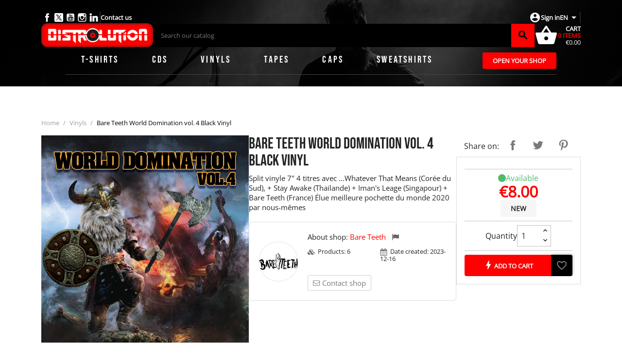

--- FILE ---
content_type: text/html; charset=utf-8
request_url: https://www.distrolution.com/en/vinyls/36-bare-teeth-world-domination-vol-4-black-vinyl.html
body_size: 117266
content:
<!doctype html>
 <html lang="en-US">
 
   <head>
     
       
  <meta charset="utf-8">


  <meta http-equiv="x-ua-compatible" content="ie=edge">



  <title>Bare Teeth World Domination vol. 4 Black Vinyl</title>
  
    
  
  <meta name="description" content="Split vinyle 7&quot; 4 titres avec ...Whatever That Means (Corée du Sud), + Stay Awake (Thailande) + Iman&#039;s Leage (Singapour) + Bare Teeth (France)
Élue meilleure pochette du monde 2020 par nous-mêmes">
  <meta name="keywords" content="">
        <link rel="canonical" href="https://www.distrolution.com/en/vinyls/36-bare-teeth-world-domination-vol-4-black-vinyl.html">
    
          <link rel="alternate" href="https://www.distrolution.com/fr/vinyles/36-vinyle-bare-teeth-world-domination-vol-4-noir.html" hreflang="fr">
          <link rel="alternate" href="https://www.distrolution.com/en/vinyls/36-bare-teeth-world-domination-vol-4-black-vinyl.html" hreflang="en-us">
      
  
  
    <script type="application/ld+json">
  {
    "@context": "https://schema.org",
    "@type": "Organization",
    "name" : "Distrolution",
    "url" : "https://www.distrolution.com/en/",
          "logo": {
        "@type": "ImageObject",
        "url":"https://www.distrolution.com/img/logo-1700900912.jpg"
      }
      }
</script>

<script type="application/ld+json">
  {
    "@context": "https://schema.org",
    "@type": "WebPage",
    "isPartOf": {
      "@type": "WebSite",
      "url":  "https://www.distrolution.com/en/",
      "name": "Distrolution"
    },
    "name": "Bare Teeth World Domination vol. 4 Black Vinyl",
    "url":  "https://www.distrolution.com/en/vinyls/36-bare-teeth-world-domination-vol-4-black-vinyl.html"
  }
</script>


  <script type="application/ld+json">
    {
      "@context": "https://schema.org",
      "@type": "BreadcrumbList",
      "itemListElement": [
                  {
            "@type": "ListItem",
            "position": 1,
            "name": "Home",
            "item": "https://www.distrolution.com/en/"
          },                  {
            "@type": "ListItem",
            "position": 2,
            "name": "Vinyls",
            "item": "https://www.distrolution.com/en/5-vinyls"
          },                  {
            "@type": "ListItem",
            "position": 3,
            "name": "Bare Teeth World Domination vol. 4 Black Vinyl",
            "item": "https://www.distrolution.com/en/vinyls/36-bare-teeth-world-domination-vol-4-black-vinyl.html"
          }              ]
    }
  </script>
  
  
  
        <script type="application/ld+json">
  {
    "@context": "https://schema.org/",
    "@type": "Product",
    "name": "Bare Teeth World Domination vol. 4 Black Vinyl",
    "description": "Split vinyle 7&quot; 4 titres avec ...Whatever That Means (Corée du Sud), + Stay Awake (Thailande) + Iman&#039;s Leage (Singapour) + Bare Teeth (France) Élue meilleure pochette du monde 2020 par nous-mêmes",
    "category": "Vinyls",
    "image" :"https://www.distrolution.com/35-home_default/bare-teeth-world-domination-vol-4-black-vinyl.jpg",    "sku": "36",
    "mpn": "36"
        ,
    "brand": {
      "@type": "Thing",
      "name": "Bare Teeth"
    }
            ,
    "weight": {
        "@context": "https://schema.org",
        "@type": "QuantitativeValue",
        "value": "0.500000",
        "unitCode": "kg"
    }
        ,
    "offers": {
      "@type": "Offer",
      "priceCurrency": "EUR",
      "name": "Bare Teeth World Domination vol. 4 Black Vinyl",
      "price": "8",
      "url": "https://www.distrolution.com/en/vinyls/36-bare-teeth-world-domination-vol-4-black-vinyl.html",
      "priceValidUntil": "2026-02-05",
              "image": ["https://www.distrolution.com/35-large_default/bare-teeth-world-domination-vol-4-black-vinyl.jpg"],
            "sku": "36",
      "mpn": "36",
                                              "availability": "https://schema.org/InStock",
      "seller": {
        "@type": "Organization",
        "name": "Distrolution"
      }
    }
      }
</script>

  
  
    
  

  
    <meta property="og:title" content="Bare Teeth World Domination vol. 4 Black Vinyl" />
    <meta property="og:description" content="Split vinyle 7&quot; 4 titres avec ...Whatever That Means (Corée du Sud), + Stay Awake (Thailande) + Iman&#039;s Leage (Singapour) + Bare Teeth (France)
Élue meilleure pochette du monde 2020 par nous-mêmes" />
    <meta property="og:url" content="https://www.distrolution.com/en/vinyls/36-bare-teeth-world-domination-vol-4-black-vinyl.html" />
    <meta property="og:site_name" content="Distrolution" />
        



  <meta name="viewport" content="width=device-width, initial-scale=1">



  <link rel="icon" type="image/vnd.microsoft.icon" href="https://www.distrolution.com/img/favicon.ico?1700900933">
  <link rel="shortcut icon" type="image/x-icon" href="https://www.distrolution.com/img/favicon.ico?1700900933">



    <link rel="stylesheet" href="https://www.distrolution.com/themes/distrolutionclassic/assets/css/theme.css" type="text/css" media="all">
  <link rel="stylesheet" href="https://www.distrolution.com/modules/ps_socialfollow/views/css/ps_socialfollow.css" type="text/css" media="all">
  <link rel="stylesheet" href="https://www.distrolution.com/modules/blockreassurance/views/dist/front.css" type="text/css" media="all">
  <link rel="stylesheet" href="https://www.distrolution.com/modules/ps_searchbar/ps_searchbar.css" type="text/css" media="all">
  <link rel="stylesheet" href="https://www.distrolution.com/modules/productcomments/views/css/productcomments.css" type="text/css" media="all">
  <link rel="stylesheet" href="https://www.distrolution.com/modules/ets_marketplace/views/css/home.css" type="text/css" media="all">
  <link rel="stylesheet" href="https://www.distrolution.com/modules/ets_marketplace/views/css/slick.css" type="text/css" media="all">
  <link rel="stylesheet" href="https://www.distrolution.com/modules/ets_marketplace/views/css/report.css" type="text/css" media="all">
  <link rel="stylesheet" href="https://www.distrolution.com/modules/ybc_blog/views/css/blog_all.css" type="text/css" media="all">
  <link rel="stylesheet" href="https://www.distrolution.com/modules/ybc_blog/views/css/slick.css" type="text/css" media="all">
  <link rel="stylesheet" href="https://www.distrolution.com/modules/ybc_blog/views/css/product.css" type="text/css" media="all">
  <link rel="stylesheet" href="https://www.distrolution.com/modules/ybc_blog/views/css/custom.css" type="text/css" media="all">
  <link rel="stylesheet" href="https://www.distrolution.com/js/jquery/ui/themes/base/minified/jquery-ui.min.css" type="text/css" media="all">
  <link rel="stylesheet" href="https://www.distrolution.com/js/jquery/ui/themes/base/minified/jquery.ui.theme.min.css" type="text/css" media="all">
  <link rel="stylesheet" href="https://www.distrolution.com/modules/blockwishlist/public/wishlist.css" type="text/css" media="all">
  <link rel="stylesheet" href="https://www.distrolution.com/js/jquery/plugins/growl/jquery.growl.css" type="text/css" media="all">
  <link rel="stylesheet" href="https://www.distrolution.com/modules/ps_imageslider/css/homeslider.css" type="text/css" media="all">




  

  <script type="text/javascript">
        var blockwishlistController = "https:\/\/www.distrolution.com\/en\/module\/blockwishlist\/action";
        var btPixel = {"btnAddToCart":"","btnAddToCartCategory":"","btnAddToWishlist":"button.wishlist-button-add","btnOrder":"button[name=\"confirm-addresses\"]","btnSub":".pm_subscription_display_product_buttons","tagContent":{"sPixel":"824780159569662","aDynTags":{"content_type":{"label":"content_type","value":"product"},"content_ids":{"label":"content_ids","value":"DMKTEN36"},"value":{"label":"value","value":8},"currency":{"label":"currency","value":"EUR"},"content_name":{"label":"content_name","value":"Bare Teeth World Domination vol. 4 Black Vinyl"},"content_category":{"label":"content_category","value":"Vinyls"}},"sCR":"\n","aTrackingType":{"label":"tracking_type","value":"ViewContent"},"sJsObjName":"oPixelFacebook"},"pixel_id":"824780159569662","bUseConsent":"0","iConsentConsentLvl":0,"bConsentHtmlElement":"","token":"d1b865265faf4ff5ba2c86738a7c50ec","ajaxUrl":"https:\/\/www.distrolution.com\/en\/module\/facebookproductad\/ajax","external_id":0,"useAdvancedMatching":true,"advancedMatchingData":false,"eventId":"d41d8cd98f00b204e9800998ecf8427e","fbdaSeparator":"v"};
        var prestashop = {"cart":{"products":[],"totals":{"total":{"type":"total","label":"Total","amount":0,"value":"\u20ac0.00"},"total_including_tax":{"type":"total","label":"Total (tax incl.)","amount":0,"value":"\u20ac0.00"},"total_excluding_tax":{"type":"total","label":"Total (tax excl.)","amount":0,"value":"\u20ac0.00"}},"subtotals":{"products":{"type":"products","label":"Subtotal","amount":0,"value":"\u20ac0.00"},"discounts":null,"shipping":{"type":"shipping","label":"Shipping","amount":0,"value":""},"tax":null},"products_count":0,"summary_string":"0 items","vouchers":{"allowed":1,"added":[]},"discounts":[],"minimalPurchase":0,"minimalPurchaseRequired":""},"currency":{"id":1,"name":"Euro","iso_code":"EUR","iso_code_num":"978","sign":"\u20ac"},"customer":{"lastname":null,"firstname":null,"email":null,"birthday":null,"newsletter":null,"newsletter_date_add":null,"optin":null,"website":null,"company":null,"siret":null,"ape":null,"is_logged":false,"gender":{"type":null,"name":null},"addresses":[]},"language":{"name":"English (English)","iso_code":"en","locale":"en-US","language_code":"en-us","is_rtl":"0","date_format_lite":"Y-m-d","date_format_full":"Y-m-d H:i:s","id":2},"page":{"title":"","canonical":"https:\/\/www.distrolution.com\/en\/vinyls\/36-bare-teeth-world-domination-vol-4-black-vinyl.html","meta":{"title":"Bare Teeth World Domination vol. 4 Black Vinyl","description":"Split vinyle 7\" 4 titres avec ...Whatever That Means (Cor\u00e9e du Sud), + Stay Awake (Thailande) + Iman's Leage (Singapour) + Bare Teeth (France)\n\u00c9lue meilleure pochette du monde 2020 par nous-m\u00eames","keywords":"","robots":"index"},"page_name":"product","body_classes":{"lang-en":true,"lang-rtl":false,"country-FR":true,"currency-EUR":true,"layout-full-width":true,"page-product":true,"tax-display-enabled":true,"product-id-36":true,"product-Bare Teeth World Domination vol. 4 Black Vinyl":true,"product-id-category-5":true,"product-id-manufacturer-3038":true,"product-id-supplier-0":true,"product-available-for-order":true},"admin_notifications":[]},"shop":{"name":"Distrolution","logo":"https:\/\/www.distrolution.com\/img\/logo-1700900912.jpg","stores_icon":"https:\/\/www.distrolution.com\/img\/logo_stores.png","favicon":"https:\/\/www.distrolution.com\/img\/favicon.ico"},"urls":{"base_url":"https:\/\/www.distrolution.com\/","current_url":"https:\/\/www.distrolution.com\/en\/vinyls\/36-bare-teeth-world-domination-vol-4-black-vinyl.html","shop_domain_url":"https:\/\/www.distrolution.com","img_ps_url":"https:\/\/www.distrolution.com\/img\/","img_cat_url":"https:\/\/www.distrolution.com\/img\/c\/","img_lang_url":"https:\/\/www.distrolution.com\/img\/l\/","img_prod_url":"https:\/\/www.distrolution.com\/img\/p\/","img_manu_url":"https:\/\/www.distrolution.com\/img\/m\/","img_sup_url":"https:\/\/www.distrolution.com\/img\/su\/","img_ship_url":"https:\/\/www.distrolution.com\/img\/s\/","img_store_url":"https:\/\/www.distrolution.com\/img\/st\/","img_col_url":"https:\/\/www.distrolution.com\/img\/co\/","img_url":"https:\/\/www.distrolution.com\/themes\/distrolutionclassic\/assets\/img\/","css_url":"https:\/\/www.distrolution.com\/themes\/distrolutionclassic\/assets\/css\/","js_url":"https:\/\/www.distrolution.com\/themes\/distrolutionclassic\/assets\/js\/","pic_url":"https:\/\/www.distrolution.com\/upload\/","pages":{"address":"https:\/\/www.distrolution.com\/en\/address","addresses":"https:\/\/www.distrolution.com\/en\/addresses","authentication":"https:\/\/www.distrolution.com\/en\/login","cart":"https:\/\/www.distrolution.com\/en\/cart","category":"https:\/\/www.distrolution.com\/en\/index.php?controller=category","cms":"https:\/\/www.distrolution.com\/en\/index.php?controller=cms","contact":"https:\/\/www.distrolution.com\/en\/contact-us","discount":"https:\/\/www.distrolution.com\/en\/discount","guest_tracking":"https:\/\/www.distrolution.com\/en\/guest-tracking","history":"https:\/\/www.distrolution.com\/en\/order-history","identity":"https:\/\/www.distrolution.com\/en\/identity","index":"https:\/\/www.distrolution.com\/en\/","my_account":"https:\/\/www.distrolution.com\/en\/my-account","order_confirmation":"https:\/\/www.distrolution.com\/en\/order-confirmation","order_detail":"https:\/\/www.distrolution.com\/en\/index.php?controller=order-detail","order_follow":"https:\/\/www.distrolution.com\/en\/order-follow","order":"https:\/\/www.distrolution.com\/en\/order","order_return":"https:\/\/www.distrolution.com\/en\/index.php?controller=order-return","order_slip":"https:\/\/www.distrolution.com\/en\/credit-slip","pagenotfound":"https:\/\/www.distrolution.com\/en\/page-not-found","password":"https:\/\/www.distrolution.com\/en\/password-recovery","pdf_invoice":"https:\/\/www.distrolution.com\/en\/index.php?controller=pdf-invoice","pdf_order_return":"https:\/\/www.distrolution.com\/en\/index.php?controller=pdf-order-return","pdf_order_slip":"https:\/\/www.distrolution.com\/en\/index.php?controller=pdf-order-slip","prices_drop":"https:\/\/www.distrolution.com\/en\/prices-drop","product":"https:\/\/www.distrolution.com\/en\/index.php?controller=product","search":"https:\/\/www.distrolution.com\/en\/search","sitemap":"https:\/\/www.distrolution.com\/en\/sitemap","stores":"https:\/\/www.distrolution.com\/en\/stores","supplier":"https:\/\/www.distrolution.com\/en\/supplier","register":"https:\/\/www.distrolution.com\/en\/login?create_account=1","order_login":"https:\/\/www.distrolution.com\/en\/order?login=1"},"alternative_langs":{"fr":"https:\/\/www.distrolution.com\/fr\/vinyles\/36-vinyle-bare-teeth-world-domination-vol-4-noir.html","en-us":"https:\/\/www.distrolution.com\/en\/vinyls\/36-bare-teeth-world-domination-vol-4-black-vinyl.html"},"theme_assets":"\/themes\/distrolutionclassic\/assets\/","actions":{"logout":"https:\/\/www.distrolution.com\/en\/?mylogout="},"no_picture_image":{"bySize":{"small_default":{"url":"https:\/\/www.distrolution.com\/img\/p\/en-default-small_default.jpg","width":98,"height":98},"cart_default":{"url":"https:\/\/www.distrolution.com\/img\/p\/en-default-cart_default.jpg","width":125,"height":125},"home_default":{"url":"https:\/\/www.distrolution.com\/img\/p\/en-default-home_default.jpg","width":250,"height":250},"medium_default":{"url":"https:\/\/www.distrolution.com\/img\/p\/en-default-medium_default.jpg","width":452,"height":452},"large_default":{"url":"https:\/\/www.distrolution.com\/img\/p\/en-default-large_default.jpg","width":800,"height":800}},"small":{"url":"https:\/\/www.distrolution.com\/img\/p\/en-default-small_default.jpg","width":98,"height":98},"medium":{"url":"https:\/\/www.distrolution.com\/img\/p\/en-default-home_default.jpg","width":250,"height":250},"large":{"url":"https:\/\/www.distrolution.com\/img\/p\/en-default-large_default.jpg","width":800,"height":800},"legend":""}},"configuration":{"display_taxes_label":true,"display_prices_tax_incl":true,"is_catalog":false,"show_prices":true,"opt_in":{"partner":true},"quantity_discount":{"type":"discount","label":"Unit discount"},"voucher_enabled":1,"return_enabled":0},"field_required":[],"breadcrumb":{"links":[{"title":"Home","url":"https:\/\/www.distrolution.com\/en\/"},{"title":"Vinyls","url":"https:\/\/www.distrolution.com\/en\/5-vinyls"},{"title":"Bare Teeth World Domination vol. 4 Black Vinyl","url":"https:\/\/www.distrolution.com\/en\/vinyls\/36-bare-teeth-world-domination-vol-4-black-vinyl.html"}],"count":3},"link":{"protocol_link":"https:\/\/","protocol_content":"https:\/\/"},"time":1768960587,"static_token":"d1b865265faf4ff5ba2c86738a7c50ec","token":"005b1cdbf666268b0fc31c4752df0338","debug":false};
        var prestashopFacebookAjaxController = "https:\/\/www.distrolution.com\/en\/module\/ps_facebook\/Ajax";
        var productsAlreadyTagged = [];
        var psemailsubscription_subscription = "https:\/\/www.distrolution.com\/en\/module\/ps_emailsubscription\/subscription";
        var psr_icon_color = "#cc0000";
        var removeFromWishlistUrl = "https:\/\/www.distrolution.com\/en\/module\/blockwishlist\/action?action=deleteProductFromWishlist";
        var wishlistAddProductToCartUrl = "https:\/\/www.distrolution.com\/en\/module\/blockwishlist\/action?action=addProductToCart";
        var wishlistUrl = "https:\/\/www.distrolution.com\/en\/module\/blockwishlist\/view";
      </script>



  <script type="text/javascript">
var text_sent_successfully= 'Sent successfully';
var ets_mp_text_confim_payment ='Do you confirm that you have made the payment?';
</script>
<script async src="https://www.googletagmanager.com/gtag/js?id=G-37229KLPWK"></script>
<script>
  window.dataLayer = window.dataLayer || [];
  function gtag(){dataLayer.push(arguments);}
  gtag('js', new Date());
  gtag(
    'config',
    'G-37229KLPWK',
    {
      'debug_mode':false
                      }
  );
</script>

   
<script type="text/javascript">
var unlike_text ="Unlike this post";
var like_text ="Like this post";
var baseAdminDir ='//';
var ybc_blog_product_category ='0';
var ybc_blog_polls_g_recaptcha = false;
</script>
 
  <!-- START OF DOOFINDER ADD TO CART SCRIPT -->
  <script>
    document.addEventListener('doofinder.cart.add', function(event) {

      const checkIfCartItemHasVariation = (cartObject) => {
        return (cartObject.item_id === cartObject.grouping_id) ? false : true;
      }

      /**
      * Returns only ID from string
      */
      const sanitizeVariationID = (variationID) => {
        return variationID.replace(/\D/g, "")
      }

      doofinderManageCart({
        cartURL          : "https://www.distrolution.com/en/cart",  //required for prestashop 1.7, in previous versions it will be empty.
        cartToken        : "d1b865265faf4ff5ba2c86738a7c50ec",
        productID        : checkIfCartItemHasVariation(event.detail) ? event.detail.grouping_id : event.detail.item_id,
        customizationID  : checkIfCartItemHasVariation(event.detail) ? sanitizeVariationID(event.detail.item_id) : 0,   // If there are no combinations, the value will be 0
        quantity         : event.detail.amount,
        statusPromise    : event.detail.statusPromise,
        itemLink         : event.detail.link,
        group_id         : event.detail.group_id
      });
    });
  </script>
  <!-- END OF DOOFINDER ADD TO CART SCRIPT -->

  <!-- START OF DOOFINDER UNIQUE SCRIPT -->
  <script data-keepinline>
    
    (function(w, k) {w[k] = window[k] || function () { (window[k].q = window[k].q || []).push(arguments) }})(window, "doofinderApp")
    

    // Custom personalization:
    doofinderApp("config", "language", "en-us");
    doofinderApp("config", "currency", "EUR");
  </script>
  <script src="https://eu1-config.doofinder.com/2.x/9de33aa3-2075-4b20-ab6a-d21b68ebf08b.js" async></script>
  <!-- END OF DOOFINDER UNIQUE SCRIPT -->



     
    <meta property="og:type" content="product">
            <meta property="og:image" content="https://www.distrolution.com/35-large_default/bare-teeth-world-domination-vol-4-black-vinyl.jpg">
    
            <meta property="product:pretax_price:amount" content="6.666667">
        <meta property="product:pretax_price:currency" content="EUR">
        <meta property="product:price:amount" content="8">
        <meta property="product:price:currency" content="EUR">
                <meta property="product:weight:value" content="0.500000">
        <meta property="product:weight:units" content="kg">
    
   </head>
 
   <body id="product" class="lang-en country-fr currency-eur layout-full-width page-product tax-display-enabled product-id-36 product-bare-teeth-world-domination-vol-4-black-vinyl product-id-category-5 product-id-manufacturer-3038 product-id-supplier-0 product-available-for-order">
 
     
       
     
 
     <main>
       
                
 
       <header id="header">
         
           
    



    <nav class="header-nav">
        <div class="container">
            <div class="desktop">
                <div class="">
                      <div class="block-social">
    <ul>
              <li class="facebook"><a href="https://www.facebook.com/distrolution" target="_blank" rel="noopener noreferrer">Facebook</a></li>
              <li class="twitter"><a href="https://twitter.com/distrolution" target="_blank" rel="noopener noreferrer">Twitter</a></li>
              <li class="youtube"><a href="https://www.youtube.com/@DistrolutionTV" target="_blank" rel="noopener noreferrer">YouTube</a></li>
              <li class="instagram"><a href="https://www.instagram.com/distrolution" target="_blank" rel="noopener noreferrer">Instagram</a></li>
              <li class="linkedin"><a href="https://www.linkedin.com/company/distrolution/" target="_blank" rel="noopener noreferrer">LinkedIn</a></li>
          </ul>
  </div>


                    <span class="divider"></span>
                    <a class="contact-link" href="https://www.distrolution.com/en/contact-us">Contact us</a>
                </div>
                <div class="">
                    <div id="_desktop_user_info">
  <div class="user-info">
          <a href="https://www.distrolution.com/en/login?back=https%3A%2F%2Fwww.distrolution.com%2Fen%2Fvinyls%2F36-bare-teeth-world-domination-vol-4-black-vinyl.html"
        title="Log in" rel="nofollow">
        <i class="material-icons">account_circle</i>
        <span class="hidden-sm-down">Sign in</span>
      </a>
      </div>
</div>
                    
                    <div id="_desktop_cart">
    <div class="blockcart cart-preview inactive"
        data-refresh-url="//www.distrolution.com/en/module/ps_shoppingcart/ajax">
        <div class="header">
            <a rel="nofollow"
                aria-label="Shopping cart link containing 0 product(s)"
                href="//www.distrolution.com/en/cart?action=show">
                <div class="desktop">
                    <div class="cart-icon">
                        <i class="material-icons" aria-hidden="true">shopping_basket</i>
                    </div>
                    <div class="cart-info">
                        <span>Cart</span>
                        <span>0 items</span>
                        <span class="subtotal-products">€0.00</span>
                    </div>
                </div>
                <div class="mobile">
                    <i class="material-icons" aria-hidden="true">shopping_basket</i>
                    <span class="cart-products-count">0</span>
                </div>
            </a>
        </div>
    </div>
</div>
                    <div id="_desktop_language_selector">
    <div class="language-selector-wrapper">
        <span id="language-selector-label" class="hidden-md-up">Language:</span>
        <div class="language-selector dropdown js-dropdown">
            <button data-toggle="dropdown" class="hidden-sm-down btn-unstyle" aria-haspopup="true" aria-expanded="false"
                aria-label="Language dropdown">
                <span class="expand-more">en</span>
                <i class="material-icons expand-more">&#xE5C5;</i>
            </button>
            <ul class="dropdown-menu hidden-sm-down" aria-labelledby="language-selector-label">
                                    <li >
                                                    <a href="https://www.distrolution.com/fr/vinyles/36-vinyle-bare-teeth-world-domination-vol-4-noir.html" class="dropdown-item"
                                data-iso-code="fr">fr</a>
                                            </li>
                                    <li  class="current" >
                                                    <a href="https://www.distrolution.com/en/vinyls/36-bare-teeth-world-domination-vol-4-black-vinyl.html" class="dropdown-item"
                                data-iso-code="en">en</a>
                                            </li>
                            </ul>
            <select class="link hidden-md-up" aria-labelledby="language-selector-label">
                                                            <option value="https://www.distrolution.com/fr/vinyles/36-vinyle-bare-teeth-world-domination-vol-4-noir.html"
                                                        data-iso-code="fr">
                            fr
                        </option>
                                                                                <option value="https://www.distrolution.com/en/vinyls/36-bare-teeth-world-domination-vol-4-black-vinyl.html"
                             selected="selected"                             data-iso-code="en">
                            en
                        </option>
                                                </select>
        </div>
    </div>
</div>
                    <span class="divider"></span>
                    
                </div>
            </div>
            <div class="mobile">
                <div>
                    <div id="menu-icon">
                        <i class="material-icons d-inline">&#xE5D2;</i>
                    </div>
                    <div class="" id="_mobile_logo"></div>
                </div>
                <div>                
                    <div class="" id="_mobile_user_info"></div>
                    <div class="" id="_mobile_cart"></div>
                </div>
            </div>
        </div>
    </nav>



    <div class="header-top">
        <div class="container">
            <div class="desktop">
                <div id="_desktop_logo">
                                            
  <a href="https://www.distrolution.com/en/">
    <img
      class="logo img-fluid"
      src="https://www.distrolution.com/img/logo-1700900912.jpg"
      alt="Distrolution"
      width="270"
      height="58">
  </a>

                                    </div>
                <div class="search-wrapper">
                     <div id="search_widget" class="search-widgets" data-search-controller-url="//www.distrolution.com/en/search">
     <form method="get" action="//www.distrolution.com/en/search">
         <input type="hidden" name="controller" value="search">
                  <input type="text" name="s" value=""
             placeholder="Search our catalog"
             aria-label="Search">
         <i class="material-icons search" aria-hidden="true">search</i>
              </form>
</div>
                </div>
                <div id="_desktop_cart">
    <div class="blockcart cart-preview inactive"
        data-refresh-url="//www.distrolution.com/en/module/ps_shoppingcart/ajax">
        <div class="header">
            <a rel="nofollow"
                aria-label="Shopping cart link containing 0 product(s)"
                href="//www.distrolution.com/en/cart?action=show">
                <div class="desktop">
                    <div class="cart-icon">
                        <i class="material-icons" aria-hidden="true">shopping_basket</i>
                    </div>
                    <div class="cart-info">
                        <span>Cart</span>
                        <span>0 items</span>
                        <span class="subtotal-products">€0.00</span>
                    </div>
                </div>
                <div class="mobile">
                    <i class="material-icons" aria-hidden="true">shopping_basket</i>
                    <span class="cart-products-count">0</span>
                </div>
            </a>
        </div>
    </div>
</div>
            </div>
            <div class="mobile">
                <div class="search-wrapper">
                     <div id="search_widget" class="search-widgets" data-search-controller-url="//www.distrolution.com/en/search">
     <form method="get" action="//www.distrolution.com/en/search">
         <input type="hidden" name="controller" value="search">
                  <input type="text" name="s" value=""
             placeholder="Search our catalog"
             aria-label="Search">
         <i class="material-icons search" aria-hidden="true">search</i>
              </form>
</div>
                </div>
            </div>
            <div class="modal fade" id="mobile_top_menu_wrapper" tabindex="-1" role="dialog" data-modal-hide-mobile style="display: block;">
                <div class="modal-dialog modal-dialog__offcanvas" role="document">
                    <div class="modal-content">
                        <div class="modal-header">
                            <button type="button" class="close" data-dismiss="modal" aria-label="Close">
                                <span aria-hidden="true"><img src="https://www.distrolution.com/themes/distrolutionclassic/assets/img/cross.png" srcset="https://www.distrolution.com/themes/distrolutionclassic/assets/img/cross.svg" alt="Close" width="20" height="20"></span>
                            </button>
                        </div>
                        <div class="modal-body modal-body--nop">
                            <div class="mobile__topmenu" id="js-topmenu">
                                <button class="btn btn-link btn-back" role="button" id="js-back-btn"><img src="https://www.distrolution.com/themes/distrolutionclassic/assets/img/arrow_left.png" srcset="https://www.distrolution.com/themes/distrolutionclassic/assets/img/arrow_left.svg" alt="Retour" width="10" height="16"></button>
                                <div class="mobile__menuheading" id="js-heading-top-menu"></div>
                            </div>
                            <div class="pos--relative">
                            <div class="js-top-menu menu__mobile_wrap" id="_mobile_top_menu"></div>
                            <div class="js-top-menu-bottom">
                                <div id="_mobile_currency_selector"></div>
                                <div id="_mobile_language_selector"></div>
                                <div id="_mobile_contact_link"></div>
                                  <div class="block-social">
    <ul>
              <li class="facebook"><a href="https://www.facebook.com/distrolution" target="_blank" rel="noopener noreferrer">Facebook</a></li>
              <li class="twitter"><a href="https://twitter.com/distrolution" target="_blank" rel="noopener noreferrer">Twitter</a></li>
              <li class="youtube"><a href="https://www.youtube.com/@DistrolutionTV" target="_blank" rel="noopener noreferrer">YouTube</a></li>
              <li class="instagram"><a href="https://www.instagram.com/distrolution" target="_blank" rel="noopener noreferrer">Instagram</a></li>
              <li class="linkedin"><a href="https://www.linkedin.com/company/distrolution/" target="_blank" rel="noopener noreferrer">LinkedIn</a></li>
          </ul>
  </div>


                            </div>
                            </div>
                        </div>
                    </div>
                </div>
            </div>
            <div class="modal-backdrop fade" id="modal-backdrop"></div>
        </div>
    </div>



    <div class="header_bottom">
        <div class="container">
            <div class="wrapper">
                

<div class="menu js-top-menu position-static hidden-sm-down" id="_desktop_top_menu">
    
          <ul class="top-menu" id="top-menu" data-depth="0">
                    <li class="category" id="category-3">
                          <a
                class="dropdown-item"
                href="https://www.distrolution.com/en/3-t-shirts" data-depth="0"
                              >
                                T-shirts
              </a>
                          </li>
                    <li class="category" id="category-4">
                          <a
                class="dropdown-item"
                href="https://www.distrolution.com/en/4-cds" data-depth="0"
                              >
                                CDs
              </a>
                          </li>
                    <li class="category" id="category-5">
                          <a
                class="dropdown-item"
                href="https://www.distrolution.com/en/5-vinyls" data-depth="0"
                              >
                                Vinyls
              </a>
                          </li>
                    <li class="category" id="category-6">
                          <a
                class="dropdown-item"
                href="https://www.distrolution.com/en/6-tapes" data-depth="0"
                              >
                                Tapes
              </a>
                          </li>
                    <li class="category" id="category-7">
                          <a
                class="dropdown-item"
                href="https://www.distrolution.com/en/7-caps" data-depth="0"
                              >
                                Caps
              </a>
                          </li>
                    <li class="category" id="category-8">
                          <a
                class="dropdown-item"
                href="https://www.distrolution.com/en/8-sweatshirts" data-depth="0"
                              >
                                Sweatshirts
              </a>
                          </li>
              </ul>
    
    <div class="clearfix"></div>
</div>

                
                                    <a href="https://www.distrolution.com/en/login" class="btn btn-primary sell-now">Open Your Shop</a>
                            </div>
        </div>
    </div>
         
       </header>
         
       <section id="wrapper">
         
           
             
<aside id="notifications">
  <div class="container">
    
    
    
      </div>
</aside>
           
 
           
           <div class="container">
             
               
                 <nav data-depth="3" class="breadcrumb hidden-sm-down">
  <ol>
    
              
          <li>
                          <a href="https://www.distrolution.com/en/"><span>Home</span></a>
                      </li>
        
              
          <li>
                          <a href="https://www.distrolution.com/en/5-vinyls"><span>Vinyls</span></a>
                      </li>
        
              
          <li>
                          <span>Bare Teeth World Domination vol. 4 Black Vinyl</span>
                      </li>
        
          
  </ol>
</nav>
               
 
               <div>
                 
 
                 
  <div id="content-wrapper" class="js-content-wrapper">
    
    

    <section id="main">
        <meta content="https://www.distrolution.com/en/vinyls/36-bare-teeth-world-domination-vol-4-black-vinyl.html">

        <div class="product-container js-product-container">
            <div class="images-column">
                
                    <section class="page-content" id="content">
                        
                            

    <ul class="product-flags js-product-flags">
            </ul>


                            
                                <div class="images-container js-images-container">
  
    <div class="product-cover">
              <img
          class="js-qv-product-cover img-fluid"
          src="https://www.distrolution.com/35-large_default/bare-teeth-world-domination-vol-4-black-vinyl.jpg"
                      alt="Bare Teeth World Domination vol. 4 Black Vinyl"
                    loading="lazy"
          width="800"
          height="800"
        >
        <div class="layer hidden-sm-down" data-toggle="modal" data-target="#product-modal">
          <i class="material-icons zoom-in">search</i>
        </div>
          </div>
  

  
    <div class="js-qv-mask mask">
      <ul class="product-images js-qv-product-images">
                  <li class="thumb-container js-thumb-container">
            <img
              class="thumb js-thumb  selected js-thumb-selected "
              data-image-medium-src="https://www.distrolution.com/35-medium_default/bare-teeth-world-domination-vol-4-black-vinyl.jpg"
              data-image-large-src="https://www.distrolution.com/35-large_default/bare-teeth-world-domination-vol-4-black-vinyl.jpg"
              src="https://www.distrolution.com/35-small_default/bare-teeth-world-domination-vol-4-black-vinyl.jpg"
                              alt="Bare Teeth World Domination vol. 4 Black Vinyl"
                            loading="lazy"
              width="98"
              height="98"
            >
          </li>
              </ul>
    </div>
  

</div>
                            
                            <div class="scroll-box-arrows">
                                <i class="material-icons left">&#xE314;</i>
                                <i class="material-icons right">&#xE315;</i>
                            </div>
                        
                    </section>
                
            </div>
            <div class="details-column">
                
                    
                        <h1 class="h1">Bare Teeth World Domination vol. 4 Black Vinyl</h1>
                    
                

                

                <div class="product-information">
                    
                        <div id="product-description-short-36" class="product-description">
                            Split vinyle 7" 4 titres avec ...Whatever That Means (Corée du Sud), + Stay Awake (Thailande) + Iman's Leage (Singapour) + Bare Teeth (France)
Élue meilleure pochette du monde 2020 par nous-mêmes
                        </div>
                    

                                    </div>

                <div class="mp_shop_seller_detail">
    <div class="mp_left_content">
        <div class="shop_logo">
            <img src="https://www.distrolution.com/img/mp_seller/uihjeufkqjhu.png"
                width="80px" alt="Bare Teeth" />
        </div>
    </div>
    <div class="mp_right_content">
                <div class="name">About shop: <a
                href="https://www.distrolution.com/en/shops/bare-teeth">Bare Teeth</a>
                            <button class="ets_mp_report btn btn-primary" title="Report as abused">
                    <svg width="16" height="16" viewBox="0 0 1792 1792" xmlns="http://www.w3.org/2000/svg">
                        <path
                            d="M320 256q0 72-64 110v1266q0 13-9.5 22.5t-22.5 9.5h-64q-13 0-22.5-9.5t-9.5-22.5v-1266q-64-38-64-110 0-53 37.5-90.5t90.5-37.5 90.5 37.5 37.5 90.5zm1472 64v763q0 25-12.5 38.5t-39.5 27.5q-215 116-369 116-61 0-123.5-22t-108.5-48-115.5-48-142.5-22q-192 0-464 146-17 9-33 9-26 0-45-19t-19-45v-742q0-32 31-55 21-14 79-43 236-120 421-120 107 0 200 29t219 88q38 19 88 19 54 0 117.5-21t110-47 88-47 54.5-21q26 0 45 19t19 45z" />
                    </svg>
                </button>
                    </div>
        <div class="product product_review_shop">
                            <div class="total col">
                    <svg width="16" height="16" viewBox="0 0 2304 1792" xmlns="http://www.w3.org/2000/svg">
                        <path
                            d="M640 1632l384-192v-314l-384 164v342zm-64-454l404-173-404-173-404 173zm1088 454l384-192v-314l-384 164v342zm-64-454l404-173-404-173-404 173zm-448-293l384-165v-266l-384 164v267zm-64-379l441-189-441-189-441 189zm1088 518v416q0 36-19 67t-52 47l-448 224q-25 14-57 14t-57-14l-448-224q-4-2-7-4-2 2-7 4l-448 224q-25 14-57 14t-57-14l-448-224q-33-16-52-47t-19-67v-416q0-38 21.5-70t56.5-48l434-186v-400q0-38 21.5-70t56.5-48l448-192q23-10 50-10t50 10l448 192q35 16 56.5 48t21.5 70v400l434 186q36 16 57 48t21 70z" />
                    </svg>
                    Products:                     <span>6</span>
                </div>
                                                                    <div class="shop_date_add col">
                <svg width="16" height="16" viewBox="0 0 1792 1792" xmlns="http://www.w3.org/2000/svg">
                    <path
                        d="M192 1664h288v-288h-288v288zm352 0h320v-288h-320v288zm-352-352h288v-320h-288v320zm352 0h320v-320h-320v320zm-352-384h288v-288h-288v288zm736 736h320v-288h-320v288zm-384-736h320v-288h-320v288zm768 736h288v-288h-288v288zm-384-352h320v-320h-320v320zm-352-864v-288q0-13-9.5-22.5t-22.5-9.5h-64q-13 0-22.5 9.5t-9.5 22.5v288q0 13 9.5 22.5t22.5 9.5h64q13 0 22.5-9.5t9.5-22.5zm736 864h288v-320h-288v320zm-384-384h320v-288h-320v288zm384 0h288v-288h-288v288zm32-480v-288q0-13-9.5-22.5t-22.5-9.5h-64q-13 0-22.5 9.5t-9.5 22.5v288q0 13 9.5 22.5t22.5 9.5h64q13 0 22.5-9.5t9.5-22.5zm384-64v1280q0 52-38 90t-90 38h-1408q-52 0-90-38t-38-90v-1280q0-52 38-90t90-38h128v-96q0-66 47-113t113-47h64q66 0 113 47t47 113v96h384v-96q0-66 47-113t113-47h64q66 0 113 47t47 113v96h128q52 0 90 38t38 90z" />
                </svg>
                Date created: <span>2023-12-16</span>
            </div>
                    </div>
                    <a href="https://www.distrolution.com/en/seller-contact?id_product=36" class="mp_link_contact_form btn btn-primary"
                >
                <svg viewBox="0 0 1792 1792" xmlns="http://www.w3.org/2000/svg">
                    <path
                        d="M1664 1504v-768q-32 36-69 66-268 206-426 338-51 43-83 67t-86.5 48.5-102.5 24.5h-2q-48 0-102.5-24.5t-86.5-48.5-83-67q-158-132-426-338-37-30-69-66v768q0 13 9.5 22.5t22.5 9.5h1472q13 0 22.5-9.5t9.5-22.5zm0-1051v-24.5l-.5-13-3-12.5-5.5-9-9-7.5-14-2.5h-1472q-13 0-22.5 9.5t-9.5 22.5q0 168 147 284 193 152 401 317 6 5 35 29.5t46 37.5 44.5 31.5 50.5 27.5 43 9h2q20 0 43-9t50.5-27.5 44.5-31.5 46-37.5 35-29.5q208-165 401-317 54-43 100.5-115.5t46.5-131.5zm128-37v1088q0 66-47 113t-113 47h-1472q-66 0-113-47t-47-113v-1088q0-66 47-113t113-47h1472q66 0 113 47t47 113z" />
                </svg>Contact shop
            </a>
            </div>
</div>
            <div class="alert alert-danger not_login" style="text-align: left;">
            You need to sign in to report this product. <a
                href="https://www.distrolution.com/en/login?back=https%3A%2F%2Fwww.distrolution.com%2Fen%2Fvinyls%2F36-bare-teeth-world-domination-vol-4-black-vinyl.html">Sign in</a>
            <span class="close">×</span>
        </div>
    
            </div>
            <div class="buy-column">
                
      <div class="social-sharing">
      <span>Share on:</span>
      <ul>
                  <li class="facebook icon-gray"><a href="https://www.facebook.com/sharer.php?u=https%3A%2F%2Fwww.distrolution.com%2Fen%2Fvinyls%2F36-bare-teeth-world-domination-vol-4-black-vinyl.html" class="text-hide"
              title="Share" target="_blank" rel="noopener noreferrer">Share</a></li>
                  <li class="twitter icon-gray"><a href="https://twitter.com/intent/tweet?text=Bare+Teeth+World+Domination+vol.+4+Black+Vinyl https%3A%2F%2Fwww.distrolution.com%2Fen%2Fvinyls%2F36-bare-teeth-world-domination-vol-4-black-vinyl.html" class="text-hide"
              title="Tweet" target="_blank" rel="noopener noreferrer">Tweet</a></li>
                  <li class="pinterest icon-gray"><a href="https://www.pinterest.com/pin/create/button/?media=https%3A%2F%2Fwww.distrolution.com%2F35%2Fbare-teeth-world-domination-vol-4-black-vinyl.jpg&amp;url=https%3A%2F%2Fwww.distrolution.com%2Fen%2Fvinyls%2F36-bare-teeth-world-domination-vol-4-black-vinyl.html" class="text-hide"
              title="Pinterest" target="_blank" rel="noopener noreferrer">Pinterest</a></li>
              </ul>
    </div>
  

                <div class="product-actions js-product-actions">
                    
                        <form action="https://www.distrolution.com/en/cart" method="post" id="add-to-cart-or-refresh">
                            <input type="hidden" name="token" value="d1b865265faf4ff5ba2c86738a7c50ec">
                            <input type="hidden" name="id_product" value="36" id="product_page_product_id">
                            <input type="hidden" name="id_customization" value="0"
                                id="product_customization_id" class="js-product-customization-id">

                            
                                <div class="product-variants js-product-variants">
  </div>                            

                            <hr>

                            
                                                                <div
                                    class="product-availability-badge  text-success ">
                                    <span class="circle  bg-success "></span>
                                    <span class="text">
                                                                                    Available
                                                                            </span>
                                </div>
                            

                            
                                    <div class="product-prices js-product-prices">

        
            <div class="product-price h5 ">

                <div class="current-price">
                    <span class='current-price-value' content="8">
                                                                            €8.00
                                            </span>

                                    </div>

                
                                    
            </div>
        

        
                    

        
                    

        
                    

        
                    

        

            </div>
                            

                            
                                                                    <div class="product-condition btn btn-secondary btn-sm">
                                                                                <link href="https://schema.org/NewCondition" />
                                                                                    <span>New</span>
                                                                            </div>
                                                            

                            <hr>

                            
                                                            

                            
                            
                                <div class="product-add-to-cart js-product-add-to-cart">
    
        
            <div class="product-quantity clearfix">
                <span class="control-label">Quantity</span>
                <div class="qty">
                    <input type="number" name="qty" id="quantity_wanted" inputmode="numeric" pattern="[0-9]*"
                         value="1" min="1" 
                         class="input-group" aria-label="
                        Quantity">
                </div>
            </div>
        

        <hr>

        <div style="display: flex; gap: 0.125rem">

            
                <div class="add" style="flex: 1;">
                    <button class="btn btn-primary add-to-cart" data-button-action="add-to-cart" type="submit"
                        >
                        <i class="material-icons">bolt</i>
                        Add to cart
                    </button>    
                </div>
            
            
            <div
  class="wishlist-button"
  data-url="https://www.distrolution.com/en/module/blockwishlist/action?action=deleteProductFromWishlist"
  data-product-id="36"
  data-product-attribute-id="0"
  data-is-logged=""
  data-list-id="1"
  data-checked="true"
  data-is-product="true"
></div>



        </div>

        
            </div>                            

                                                        
                        </form>
                    

                </div>
            </div>
        </div>

        <div class="blockreassurance col-md-12 p-0">
                <div id="block-reassurance">
        <h2 class="title">What we offer</h2>
        <ul>
                            <li>
                    <div class="block-reassurance-item"
                        >
                        <img src="/modules/blockreassurance/views/img//reassurance/pack2/parcel.svg" alt="A wide choice of records and merchandising" />
                        <span>A wide choice of records and merchandising</span>
                    </div>
                </li>
                            <li>
                    <div class="block-reassurance-item"
                        >
                        <img src="/modules/blockreassurance/views/img//reassurance/pack2/trust.svg" alt="100% dedicated to indie music and artists" />
                        <span>100% dedicated to indie music and artists</span>
                    </div>
                </li>
                            <li>
                    <div class="block-reassurance-item"
                        >
                        <img src="/modules/blockreassurance/views/img//reassurance/pack2/carrier.svg" alt="Cheap shipping fees and no headache" />
                        <span>Cheap shipping fees and no headache</span>
                    </div>
                </li>
                            <li>
                    <div class="block-reassurance-item"
                        >
                        <img src="/modules/blockreassurance/views/img//reassurance/pack2/creditcard.svg" alt="Secured transactions and payment guaranteed" />
                        <span>Secured transactions and payment guaranteed</span>
                    </div>
                </li>
                    </ul>
    </div>

        </div>

        
            <div class="tabs">
                <ul class="nav nav-tabs" role="tablist">
                                                                                <li class="nav-item">
                        <a class="nav-link active js-product-nav-active" data-toggle="tab" href="#product-more-infos" role="tab"
                            aria-controls="product-more-infos"
                            aria-selected="true">More infos</a>
                    </li>
                                                                <li class="nav-item">
                            <a class="nav-link" data-toggle="tab" href="#extra-0" role="tab"
                                aria-controls="extra-0">Tracklist side A</a>
                        </li>
                                            <li class="nav-item">
                            <a class="nav-link" data-toggle="tab" href="#extra-1" role="tab"
                                aria-controls="extra-1">Tracklist side B</a>
                        </li>
                                            <li class="nav-item">
                            <a class="nav-link" data-toggle="tab" href="#extra-2" role="tab"
                                aria-controls="extra-2">Seller</a>
                        </li>
                                        <li class="nav-item">
                        <a class="nav-link" data-toggle="tab" href="#product-reviews" role="tab" aria-controls="product-reviews"
                            aria-selected="true">Reviews</a>
                    </li>
                </ul>

                <div class="tab-content" id="tab-content">
                    <div class="tab-pane fade in" id="description"
                        role="tabpanel">
                        
                            <div class="product-description"></div>
                        
                    </div>

                    
                    
                    <div class="tab-pane fade in active js-product-tab-active" id="product-more-infos" role="tabpanel">
                        
                                                            <section class="product-features">
                                    <table class="table table-striped">
                                        <thead class="thead-dark">
                                            <tr>
                                                <th colspan="2">Features</th>
                                            </tr>
                                        </thead>
                                        <tbody>
                                            <tr>
                                                <td>Brand</td>
                                                <td><a href="https://www.distrolution.com/en/artist/3038-bare-teeth">Bare Teeth</a></td>
                                            </tr>
                                                                                            <tr>
                                                    <td>Music genre</td>
                                                    <td>Punk</td>
                                                </tr>
                                                                                            <tr>
                                                    <td>Product type</td>
                                                    <td>Vinyl</td>
                                                </tr>
                                                                                            <tr>
                                                    <td>Vinyl size</td>
                                                    <td>7-inch</td>
                                                </tr>
                                                                                            <tr>
                                                    <td>Vinyl outter sleeve</td>
                                                    <td>Standard sleeve</td>
                                                </tr>
                                                                                            <tr>
                                                    <td>Vinyl main color</td>
                                                    <td>Black</td>
                                                </tr>
                                                                                    </tbody>
                                    </table>
                                </section>
                                                    
                    </div>
                    
                                            <div class="tab-pane fade in " id="extra-0" role="tabpanel"
                             id=""  class="" >
                                <section class="extra-content">
        <h2 class="title">Tracklist side A</h2>
        <ol>
                            <li>...Whatever That Means - Manic episode</li>
                            <li>Stay Awake - Bangon</li>
                    </ol>
    </section>

                        </div>
                                            <div class="tab-pane fade in " id="extra-1" role="tabpanel"
                             id=""  class="" >
                                <section class="extra-content">
        <h2 class="title">Tracklist side B</h2>
        <ol>
                            <li>Iman&#039;s League - The truth about ...</li>
                            <li>Bare Teeth - Godspeed</li>
                    </ol>
    </section>

                        </div>
                                            <div class="tab-pane fade in " id="extra-2" role="tabpanel"
                             id=""  class="" >
                            <section class="extra-content-seller-tab">
    <img class="shop-logo" src="https://www.distrolution.com/img/mp_seller/uihjeufkqjhu.png">
    <div class="shop-details">
        <h6 class="header">Bare Teeth</h6>
        <p>Bare Teeth&#039;s official shop! Up the punx!</p>
    </div>
</section>

                        </div>
                    
                    <div class="tab-pane fade in" id="product-reviews" role="tabpanel">
                        <script type="text/javascript">
  var productCommentUpdatePostErrorMessage = 'Sorry, your review appreciation cannot be sent.';
  var productCommentAbuseReportErrorMessage = 'Sorry, your abuse report cannot be sent.';
</script>

<div id="product-comments-list-header">
  <div class="comments-nb">
    <i class="material-icons chat" data-icon="chat"></i>
    Comments (0)
  </div>
  </div>

<div id="empty-product-comment" class="product-comment-list-item">
      No customer reviews for the moment.
  </div>

<div id="product-comments-list"
  data-list-comments-url="https://www.distrolution.com/en/module/productcomments/ListComments?id_product=36"
  data-update-comment-usefulness-url="https://www.distrolution.com/en/module/productcomments/UpdateCommentUsefulness"
  data-report-comment-url="https://www.distrolution.com/en/module/productcomments/ReportComment"
  data-comment-item-prototype="&lt;div class=&quot;product-comment-list-item row&quot; data-product-comment-id=&quot;@COMMENT_ID@&quot; data-product-id=&quot;@PRODUCT_ID@&quot;&gt;
  &lt;div class=&quot;comment-infos&quot;&gt;
    &lt;div class=&quot;comment-author&quot;&gt;
      @CUSTOMER_NAME@
    &lt;/div&gt;
    &lt;div class=&quot;comment-date&quot;&gt;
      @COMMENT_DATE@
    &lt;/div&gt;
    &lt;div class=&quot;comment-buttons btn-group&quot;&gt;
              &lt;p&gt;Did you find this review useful?&lt;/p&gt;
        &lt;div class=&quot;buttons&quot;&gt;
          &lt;a class=&quot;useful-review&quot;&gt;
            &lt;i class=&quot;material-icons thumb_up&quot; data-icon=&quot;thumb_up&quot;&gt;&lt;/i&gt;
            &lt;span class=&quot;useful-review-value&quot;&gt;@COMMENT_USEFUL_ADVICES@&lt;/span&gt;
          &lt;/a&gt;
          &lt;a class=&quot;not-useful-review&quot;&gt;
            &lt;i class=&quot;material-icons thumb_down&quot; data-icon=&quot;thumb_down&quot;&gt;&lt;/i&gt;
            &lt;span class=&quot;not-useful-review-value&quot;&gt;@COMMENT_NOT_USEFUL_ADVICES@&lt;/span&gt;
          &lt;/a&gt;
          &lt;a class=&quot;report-abuse&quot; title=&quot;Report abuse&quot;&gt;
            &lt;i class=&quot;material-icons flag&quot; data-icon=&quot;flag&quot;&gt;&lt;/i&gt;
          &lt;/a&gt;
        &lt;/div&gt;
      
    &lt;/div&gt;
  &lt;/div&gt;

  &lt;div class=&quot;comment-content&quot;&gt;
    &lt;div class=&quot;comment-content-header&quot;&gt;
      &lt;div class=&quot;grade-stars&quot; data-grade=&quot;@COMMENT_GRADE@&quot;&gt;&lt;/div&gt;
      &lt;p class=&quot;title&quot;&gt;@COMMENT_TITLE@&lt;/p&gt;
    &lt;/div&gt;
    &lt;p class=&quot;content&quot;&gt;@COMMENT_COMMENT@&lt;/p&gt;
  &lt;/div&gt;
&lt;/div&gt;"
  data-current-page="1"
  data-total-pages="0">
</div>

<div id="product-comments-list-footer">
  <div id="product-comments-list-pagination">
      </div>
  </div>


<script type="text/javascript">
  document.addEventListener("DOMContentLoaded", function() {
    const alertModal = $('#update-comment-usefulness-post-error');
    alertModal.on('hidden.bs.modal', function () {
      alertModal.modal('hide');
    });
  });
</script>

<div id="update-comment-usefulness-post-error" class="modal fade product-comment-modal" role="dialog" aria-hidden="true">
  <div class="modal-dialog" role="document">
    <div class="modal-content">
      <div class="modal-header">
        <p class="h2">
          <i class="material-icons error" data-icon="error"></i>
          Your review appreciation cannot be sent
        </p>
      </div>
      <div class="modal-body">
        <div id="update-comment-usefulness-post-error-message">
          
        </div>
        <div class="post-comment-buttons">
          <button type="button" class="btn btn-comment btn-comment-huge" data-dismiss="modal">
            OK
          </button>
        </div>
      </div>
    </div>
  </div>
</div>


<script type="text/javascript">
  document.addEventListener("DOMContentLoaded", function() {
    const confirmModal = $('#report-comment-confirmation');
    confirmModal.on('hidden.bs.modal', function () {
      confirmModal.modal('hide');
      confirmModal.trigger('modal:confirm', false);
    });

    $('.confirm-button', confirmModal).click(function() {
      confirmModal.trigger('modal:confirm', true);
    });
    $('.refuse-button', confirmModal).click(function() {
      confirmModal.trigger('modal:confirm', false);
    });
  });
</script>

<div id="report-comment-confirmation" class="modal fade product-comment-modal" role="dialog" aria-hidden="true">
  <div class="modal-dialog" role="document">
    <div class="modal-content">
      <div class="modal-header">
        <p class="h2">
          <i class="material-icons feedback" data-icon="feedback"></i>
          Report comment
        </p>
      </div>
      <div class="modal-body">
        <div id="report-comment-confirmation-message">
          Are you sure that you want to report this comment?
        </div>
        <div class="post-comment-buttons">
          <button type="button" class="btn btn-comment-inverse btn-comment-huge refuse-button" data-dismiss="modal">
            No
          </button>
          <button type="button" class="btn btn-comment btn-comment-huge confirm-button" data-dismiss="modal">
            Yes
          </button>
        </div>
      </div>
    </div>
  </div>
</div>


<script type="text/javascript">
  document.addEventListener("DOMContentLoaded", function() {
    const alertModal = $('#report-comment-posted');
    alertModal.on('hidden.bs.modal', function () {
      alertModal.modal('hide');
    });
  });
</script>

<div id="report-comment-posted" class="modal fade product-comment-modal" role="dialog" aria-hidden="true">
  <div class="modal-dialog" role="document">
    <div class="modal-content">
      <div class="modal-header">
        <p class="h2">
          <i class="material-icons check_circle" data-icon="check_circle"></i>
          Report sent
        </p>
      </div>
      <div class="modal-body">
        <div id="report-comment-posted-message">
          Your report has been submitted and will be considered by a moderator.
        </div>
        <div class="post-comment-buttons">
          <button type="button" class="btn btn-comment btn-comment-huge" data-dismiss="modal">
            OK
          </button>
        </div>
      </div>
    </div>
  </div>
</div>


<script type="text/javascript">
  document.addEventListener("DOMContentLoaded", function() {
    const alertModal = $('#report-comment-post-error');
    alertModal.on('hidden.bs.modal', function () {
      alertModal.modal('hide');
    });
  });
</script>

<div id="report-comment-post-error" class="modal fade product-comment-modal" role="dialog" aria-hidden="true">
  <div class="modal-dialog" role="document">
    <div class="modal-content">
      <div class="modal-header">
        <p class="h2">
          <i class="material-icons error" data-icon="error"></i>
          Your report cannot be sent
        </p>
      </div>
      <div class="modal-body">
        <div id="report-comment-post-error-message">
          
        </div>
        <div class="post-comment-buttons">
          <button type="button" class="btn btn-comment btn-comment-huge" data-dismiss="modal">
            OK
          </button>
        </div>
      </div>
    </div>
  </div>
</div>

<script type="text/javascript">
  var productCommentPostErrorMessage = 'Sorry, your review cannot be posted.';
</script>

<div id="post-product-comment-modal" class="modal fade product-comment-modal" role="dialog" aria-hidden="true">
  <div class="modal-dialog" role="document">
    <div class="modal-content">
      <div class="modal-header">
        <p class="h2">Write your review</p>
        <button type="button" class="close" data-dismiss="modal" aria-label="Close">
          <span aria-hidden="true">&times;</span>
        </button>
      </div>
      <div class="modal-body">
        <form id="post-product-comment-form" action="https://www.distrolution.com/en/module/productcomments/PostComment?id_product=36" method="POST">
          <div class="row">
            <div class="col-sm-2">
                              
                  <ul class="product-flags">
                                      </ul>
                

                
                  <div class="product-cover">
                                          <img class="js-qv-product-cover" src="https://www.distrolution.com/35-medium_default/bare-teeth-world-domination-vol-4-black-vinyl.jpg" alt="" title="" style="width:100%;" itemprop="image">
                                      </div>
                
                          </div>
            <div class="col-sm-4">
              <p class="h3">Bare Teeth World Domination vol. 4 Black Vinyl</p>
              
                <div itemprop="description">Split vinyle 7" 4 titres avec ...Whatever That Means (Corée du Sud), + Stay Awake (Thailande) + Iman's Leage (Singapour) + Bare Teeth (France)
Élue meilleure pochette du monde 2020 par nous-mêmes</div>
              
            </div>
            <div class="col-sm-6">
                              <ul id="criterions_list">
                                      <li>
                      <div class="criterion-rating">
                        <label>Quality:</label>
                        <div
                          class="grade-stars"
                          data-grade="3"
                          data-input="criterion[1]">
                        </div>
                      </div>
                    </li>
                                  </ul>
                          </div>
          </div>

                      <div class="row">
              <div class="col-sm-8">
                <label class="form-label" for="comment_title">Title<sup class="required">*</sup></label>
                <input id="comment_title" name="comment_title" type="text" value=""/>
              </div>
              <div class="col-sm-4">
                <label class="form-label" for="customer_name">Your name<sup class="required">*</sup></label>
                <input id="customer_name" name="customer_name" type="text" value=""/>
              </div>
            </div>
          
          <label class="form-label" for="comment_content">Review<sup class="required">*</sup></label>
          <textarea id="comment_content" name="comment_content"></textarea>

          

          <div class="row">
            <div class="col-sm-6">
              <p class="required"><sup>*</sup> Required fields</p>
            </div>
            <div class="col-sm-6 post-comment-buttons">
              <button type="button" class="btn btn-comment-inverse btn-comment-big" data-dismiss="modal">
                Cancel
              </button>
              <button type="submit" class="btn btn-comment btn-comment-big">
                Send
              </button>
            </div>
          </div>
        </form>
      </div>
    </div>
  </div>
</div>

  
<script type="text/javascript">
  document.addEventListener("DOMContentLoaded", function() {
    const alertModal = $('#product-comment-posted-modal');
    alertModal.on('hidden.bs.modal', function () {
      alertModal.modal('hide');
    });
  });
</script>

<div id="product-comment-posted-modal" class="modal fade product-comment-modal" role="dialog" aria-hidden="true">
  <div class="modal-dialog" role="document">
    <div class="modal-content">
      <div class="modal-header">
        <p class="h2">
          <i class="material-icons check_circle" data-icon="check_circle"></i>
          Review sent
        </p>
      </div>
      <div class="modal-body">
        <div id="product-comment-posted-modal-message">
          Your comment has been submitted and will be available once approved by a moderator.
        </div>
        <div class="post-comment-buttons">
          <button type="button" class="btn btn-comment btn-comment-huge" data-dismiss="modal">
            OK
          </button>
        </div>
      </div>
    </div>
  </div>
</div>


<script type="text/javascript">
  document.addEventListener("DOMContentLoaded", function() {
    const alertModal = $('#product-comment-post-error');
    alertModal.on('hidden.bs.modal', function () {
      alertModal.modal('hide');
    });
  });
</script>

<div id="product-comment-post-error" class="modal fade product-comment-modal" role="dialog" aria-hidden="true">
  <div class="modal-dialog" role="document">
    <div class="modal-content">
      <div class="modal-header">
        <p class="h2">
          <i class="material-icons error" data-icon="error"></i>
          Your review cannot be sent
        </p>
      </div>
      <div class="modal-body">
        <div id="product-comment-post-error-message">
          
        </div>
        <div class="post-comment-buttons">
          <button type="button" class="btn btn-comment btn-comment-huge" data-dismiss="modal">
            OK
          </button>
        </div>
      </div>
    </div>
  </div>
</div>

                    </div>
                </div>
            </div>
        

        
                    

        <div class="ps_crossselling">
            
        </div>

        
            <div class="row">
            <div class="featured-products ets_market_products col-xs-12 col-sm-12 ets_mp_products_other">
            <h2 class="title">Other products from <a href="https://www.distrolution.com/en/shops/bare-teeth">Bare Teeth</a> </h2>
            <div class="product_list products ets_marketpllce_product_list_wrapper row">
                                    
    <div class="js-product product">
        <article class="product-miniature js-product-miniature" data-id-product="34"
            data-id-product-attribute="0">
            <div class="thumbnail-container">
                <div class="thumbnail-top">
                    
                                                    <a href="https://www.distrolution.com/en/vinyls/34-bare-teeth-first-the-town-then-the-world-red-vinyl.html" class="thumbnail product-thumbnail">
                                <img src="https://www.distrolution.com/30-home_default/bare-teeth-first-the-town-then-the-world-red-vinyl.jpg"
                                    alt="Bare Teeth First the town,..."
                                    loading="lazy" data-full-size-image-url="https://www.distrolution.com/30-large_default/bare-teeth-first-the-town-then-the-world-red-vinyl.jpg"
                                    width="250"
                                    height="250" />
                            </a>
                                            

                                    </div>

                <div class="product-description">
                    
                                                    <h3 class="h3 product-title"><a href="https://www.distrolution.com/en/vinyls/34-bare-teeth-first-the-town-then-the-world-red-vinyl.html" content="https://www.distrolution.com/en/vinyls/34-bare-teeth-first-the-town-then-the-world-red-vinyl.html">Bare Teeth First the town, then the world Red Vinyl</a></h2>
                                            

                    
                        
<div class="product-list-reviews" data-id="34" data-url="https://www.distrolution.com/en/module/productcomments/CommentGrade">
  <div class="grade-stars small-stars"></div>
  <div class="comments-nb"></div>
</div>
<div class="product_list_shop_by">By:&nbsp;<a href="https://www.distrolution.com/en/shops/bare-teeth">
Bare Teeth</a></div>
                    

                    <div class="description-row">
                        
                                                        <div
                                class="product-availability-badge  text-success ">
                                <span class="circle  bg-success "></span>
                                <span class="text">
                                                                            Available
                                                                    </span>
                            </div>
                        
                        
                                                            <div class="product-condition btn btn-secondary btn-sm">
                                                                        <link href="https://schema.org/NewCondition" />
                                                                            <span>New</span>
                                    
                                </div>
                                                    
                    </div>

                    
                                                    <div class="product-price-and-shipping">
                                

                                <span class="price" aria-label="Price">
                                                                                                                €15.00
                                                                    </span>

                                
                                

                                
                            </div>
                                            

                    
                        <div class="btn-group product-buy-btn-group" role="group">
                                                            <form action="https://www.distrolution.com/en/cart" method="post" id="add-to-cart-or-refresh">
                                    <input type="hidden" name="token" value="d1b865265faf4ff5ba2c86738a7c50ec">
                                    <input type="hidden" name="id_product" value="34" id="product_page_product_id">
                                    <input type="hidden" name="id_product_attribute" value="0"
                                        id="product_page_product_id_attribute">
                                    <input type="hidden" name="qty" value="1" id="product_page_product_qty">

                                    <button class="btn btn-primary add-to-cart-btn" data-button-action="add-to-cart" data-dismiss="modal" type="submit"
                                            >
                                        <i class="material-icons shopping-cart">&#xE547;</i>
                                        <span id="cartButtonText">Add to cart</span>
                                    </button>
                                </form>
                                <button class="wishlist-button-add visible wishlist-button-product"><i class="material-icons">favorite_border</i></button>
                                                    </div>
                    
                </div>
                

    <ul class="product-flags js-product-flags">
            </ul>

            </div>
        </article>
    </div>
                                    
    <div class="js-product product">
        <article class="product-miniature js-product-miniature" data-id-product="33"
            data-id-product-attribute="0">
            <div class="thumbnail-container">
                <div class="thumbnail-top">
                    
                                                    <a href="https://www.distrolution.com/en/cds/33-bare-teeth-first-the-town-then-the-world-cd.html" class="thumbnail product-thumbnail">
                                <img src="https://www.distrolution.com/29-home_default/bare-teeth-first-the-town-then-the-world-cd.jpg"
                                    alt="Bare Teeth First the town,..."
                                    loading="lazy" data-full-size-image-url="https://www.distrolution.com/29-large_default/bare-teeth-first-the-town-then-the-world-cd.jpg"
                                    width="250"
                                    height="250" />
                            </a>
                                            

                                    </div>

                <div class="product-description">
                    
                                                    <h3 class="h3 product-title"><a href="https://www.distrolution.com/en/cds/33-bare-teeth-first-the-town-then-the-world-cd.html" content="https://www.distrolution.com/en/cds/33-bare-teeth-first-the-town-then-the-world-cd.html">Bare Teeth First the town, then the world CD</a></h2>
                                            

                    
                        
<div class="product-list-reviews" data-id="33" data-url="https://www.distrolution.com/en/module/productcomments/CommentGrade">
  <div class="grade-stars small-stars"></div>
  <div class="comments-nb"></div>
</div>
<div class="product_list_shop_by">By:&nbsp;<a href="https://www.distrolution.com/en/shops/bare-teeth">
Bare Teeth</a></div>
                    

                    <div class="description-row">
                        
                                                        <div
                                class="product-availability-badge  text-success ">
                                <span class="circle  bg-success "></span>
                                <span class="text">
                                                                            Available
                                                                    </span>
                            </div>
                        
                        
                                                            <div class="product-condition btn btn-secondary btn-sm">
                                                                        <link href="https://schema.org/NewCondition" />
                                                                            <span>New</span>
                                    
                                </div>
                                                    
                    </div>

                    
                                                    <div class="product-price-and-shipping">
                                

                                <span class="price" aria-label="Price">
                                                                                                                €8.00
                                                                    </span>

                                
                                

                                
                            </div>
                                            

                    
                        <div class="btn-group product-buy-btn-group" role="group">
                                                            <form action="https://www.distrolution.com/en/cart" method="post" id="add-to-cart-or-refresh">
                                    <input type="hidden" name="token" value="d1b865265faf4ff5ba2c86738a7c50ec">
                                    <input type="hidden" name="id_product" value="33" id="product_page_product_id">
                                    <input type="hidden" name="id_product_attribute" value="0"
                                        id="product_page_product_id_attribute">
                                    <input type="hidden" name="qty" value="1" id="product_page_product_qty">

                                    <button class="btn btn-primary add-to-cart-btn" data-button-action="add-to-cart" data-dismiss="modal" type="submit"
                                            >
                                        <i class="material-icons shopping-cart">&#xE547;</i>
                                        <span id="cartButtonText">Add to cart</span>
                                    </button>
                                </form>
                                <button class="wishlist-button-add visible wishlist-button-product"><i class="material-icons">favorite_border</i></button>
                                                    </div>
                    
                </div>
                

    <ul class="product-flags js-product-flags">
            </ul>

            </div>
        </article>
    </div>
                                    
    <div class="js-product product">
        <article class="product-miniature js-product-miniature" data-id-product="35"
            data-id-product-attribute="0">
            <div class="thumbnail-container">
                <div class="thumbnail-top">
                    
                                                    <a href="https://www.distrolution.com/en/cds/35-bare-teeth-bridging-oceans-cd.html" class="thumbnail product-thumbnail">
                                <img src="https://www.distrolution.com/32-home_default/bare-teeth-bridging-oceans-cd.jpg"
                                    alt="Bare Teeth Bridging oceans CD"
                                    loading="lazy" data-full-size-image-url="https://www.distrolution.com/32-large_default/bare-teeth-bridging-oceans-cd.jpg"
                                    width="250"
                                    height="250" />
                            </a>
                                            

                                    </div>

                <div class="product-description">
                    
                                                    <h3 class="h3 product-title"><a href="https://www.distrolution.com/en/cds/35-bare-teeth-bridging-oceans-cd.html" content="https://www.distrolution.com/en/cds/35-bare-teeth-bridging-oceans-cd.html">Bare Teeth Bridging oceans CD</a></h2>
                                            

                    
                        
<div class="product-list-reviews" data-id="35" data-url="https://www.distrolution.com/en/module/productcomments/CommentGrade">
  <div class="grade-stars small-stars"></div>
  <div class="comments-nb"></div>
</div>
<div class="product_list_shop_by">By:&nbsp;<a href="https://www.distrolution.com/en/shops/bare-teeth">
Bare Teeth</a></div>
                    

                    <div class="description-row">
                        
                                                        <div
                                class="product-availability-badge  text-success ">
                                <span class="circle  bg-success "></span>
                                <span class="text">
                                                                            Available
                                                                    </span>
                            </div>
                        
                        
                                                            <div class="product-condition btn btn-secondary btn-sm">
                                                                        <link href="https://schema.org/NewCondition" />
                                                                            <span>New</span>
                                    
                                </div>
                                                    
                    </div>

                    
                                                    <div class="product-price-and-shipping">
                                

                                <span class="price" aria-label="Price">
                                                                                                                €8.00
                                                                    </span>

                                
                                

                                
                            </div>
                                            

                    
                        <div class="btn-group product-buy-btn-group" role="group">
                                                            <form action="https://www.distrolution.com/en/cart" method="post" id="add-to-cart-or-refresh">
                                    <input type="hidden" name="token" value="d1b865265faf4ff5ba2c86738a7c50ec">
                                    <input type="hidden" name="id_product" value="35" id="product_page_product_id">
                                    <input type="hidden" name="id_product_attribute" value="0"
                                        id="product_page_product_id_attribute">
                                    <input type="hidden" name="qty" value="1" id="product_page_product_qty">

                                    <button class="btn btn-primary add-to-cart-btn" data-button-action="add-to-cart" data-dismiss="modal" type="submit"
                                            >
                                        <i class="material-icons shopping-cart">&#xE547;</i>
                                        <span id="cartButtonText">Add to cart</span>
                                    </button>
                                </form>
                                <button class="wishlist-button-add visible wishlist-button-product"><i class="material-icons">favorite_border</i></button>
                                                    </div>
                    
                </div>
                

    <ul class="product-flags js-product-flags">
            </ul>

            </div>
        </article>
    </div>
                                    
    <div class="js-product product">
        <article class="product-miniature js-product-miniature" data-id-product="50"
            data-id-product-attribute="25">
            <div class="thumbnail-container">
                <div class="thumbnail-top">
                    
                                                    <a href="https://www.distrolution.com/en/t-shirts/50-25-bare-teeth-zombie-black-t-shirt.html#/1-size-xs" class="thumbnail product-thumbnail">
                                <img src="https://www.distrolution.com/69-home_default/bare-teeth-zombie-black-t-shirt.jpg"
                                    alt="Bare Teeth Zombie Black..."
                                    loading="lazy" data-full-size-image-url="https://www.distrolution.com/69-large_default/bare-teeth-zombie-black-t-shirt.jpg"
                                    width="250"
                                    height="250" />
                            </a>
                                            

                                    </div>

                <div class="product-description">
                    
                                                    <h3 class="h3 product-title"><a href="https://www.distrolution.com/en/t-shirts/50-25-bare-teeth-zombie-black-t-shirt.html#/1-size-xs" content="https://www.distrolution.com/en/t-shirts/50-25-bare-teeth-zombie-black-t-shirt.html#/1-size-xs">Bare Teeth Zombie Black T-shirt</a></h2>
                                            

                    
                        
<div class="product-list-reviews" data-id="50" data-url="https://www.distrolution.com/en/module/productcomments/CommentGrade">
  <div class="grade-stars small-stars"></div>
  <div class="comments-nb"></div>
</div>
<div class="product_list_shop_by">By:&nbsp;<a href="https://www.distrolution.com/en/shops/bare-teeth">
Bare Teeth</a></div>
                    

                    <div class="description-row">
                        
                                                        <div
                                class="product-availability-badge  text-success ">
                                <span class="circle  bg-success "></span>
                                <span class="text">
                                                                            Available
                                                                    </span>
                            </div>
                        
                        
                                                            <div class="product-condition btn btn-secondary btn-sm">
                                                                        <link href="https://schema.org/NewCondition" />
                                                                            <span>New</span>
                                    
                                </div>
                                                    
                    </div>

                    
                                                    <div class="product-price-and-shipping">
                                

                                <span class="price" aria-label="Price">
                                                                                                                €12.00
                                                                    </span>

                                
                                

                                
                            </div>
                                            

                    
                        <div class="btn-group product-buy-btn-group" role="group">
                                                            <a href="https://www.distrolution.com/en/t-shirts/50-25-bare-teeth-zombie-black-t-shirt.html#/1-size-xs" class="add-to-cart-btn-wrapper">
                                    <button class="btn btn-primary add-to-cart-btn" >See details
                                        <i class="material-icons">arrow_right_alt</i>
                                    </button>
                                </a>
                                <button class="wishlist-button-add visible wishlist-button-product"><i class="material-icons">favorite_border</i></button>
                                                    </div>
                    
                </div>
                

    <ul class="product-flags js-product-flags">
            </ul>

            </div>
        </article>
    </div>
                                    
    <div class="js-product product">
        <article class="product-miniature js-product-miniature" data-id-product="51"
            data-id-product-attribute="33">
            <div class="thumbnail-container">
                <div class="thumbnail-top">
                    
                                                    <a href="https://www.distrolution.com/en/t-shirts/51-33-bare-teeth-flying-eyeball-white-t-shirt.html#/1-size-xs" class="thumbnail product-thumbnail">
                                <img src="https://www.distrolution.com/70-home_default/bare-teeth-flying-eyeball-white-t-shirt.jpg"
                                    alt="Bare Teeth Flying Eyeball..."
                                    loading="lazy" data-full-size-image-url="https://www.distrolution.com/70-large_default/bare-teeth-flying-eyeball-white-t-shirt.jpg"
                                    width="250"
                                    height="250" />
                            </a>
                                            

                                    </div>

                <div class="product-description">
                    
                                                    <h3 class="h3 product-title"><a href="https://www.distrolution.com/en/t-shirts/51-33-bare-teeth-flying-eyeball-white-t-shirt.html#/1-size-xs" content="https://www.distrolution.com/en/t-shirts/51-33-bare-teeth-flying-eyeball-white-t-shirt.html#/1-size-xs">Bare Teeth Flying Eyeball White T-shirt</a></h2>
                                            

                    
                        
<div class="product-list-reviews" data-id="51" data-url="https://www.distrolution.com/en/module/productcomments/CommentGrade">
  <div class="grade-stars small-stars"></div>
  <div class="comments-nb"></div>
</div>
<div class="product_list_shop_by">By:&nbsp;<a href="https://www.distrolution.com/en/shops/bare-teeth">
Bare Teeth</a></div>
                    

                    <div class="description-row">
                        
                                                        <div
                                class="product-availability-badge  text-success ">
                                <span class="circle  bg-success "></span>
                                <span class="text">
                                                                            Available
                                                                    </span>
                            </div>
                        
                        
                                                            <div class="product-condition btn btn-secondary btn-sm">
                                                                        <link href="https://schema.org/NewCondition" />
                                                                            <span>New</span>
                                    
                                </div>
                                                    
                    </div>

                    
                                                    <div class="product-price-and-shipping">
                                

                                <span class="price" aria-label="Price">
                                                                                                                €12.00
                                                                    </span>

                                
                                

                                
                            </div>
                                            

                    
                        <div class="btn-group product-buy-btn-group" role="group">
                                                            <a href="https://www.distrolution.com/en/t-shirts/51-33-bare-teeth-flying-eyeball-white-t-shirt.html#/1-size-xs" class="add-to-cart-btn-wrapper">
                                    <button class="btn btn-primary add-to-cart-btn" >See details
                                        <i class="material-icons">arrow_right_alt</i>
                                    </button>
                                </a>
                                <button class="wishlist-button-add visible wishlist-button-product"><i class="material-icons">favorite_border</i></button>
                                                    </div>
                    
                </div>
                

    <ul class="product-flags js-product-flags">
            </ul>

            </div>
        </article>
    </div>
                            </div>
        </div>
    </div><script type="text/javascript">
      document.addEventListener('DOMContentLoaded', function() {
        gtag("event", "view_item", {"send_to": "G-37229KLPWK", "currency": "EUR", "value": 8, "items": [{"item_id":36,"item_name":"Bare Teeth World Domination vol. 4 Black Vinyl","affiliation":"Distrolution","index":0,"price":8,"quantity":1,"item_brand":"Bare Teeth","item_category":"Vinyls"}]});
      });
</script>

        

        
            <div class="modal fade js-product-images-modal" id="product-modal">
  <div class="modal-dialog" role="document">
    <div class="modal-content">
      <div class="modal-body">
                <figure>
                      <img
              class="js-modal-product-cover product-cover-modal img-fluid"
              width="800"
              src="https://www.distrolution.com/35-large_default/bare-teeth-world-domination-vol-4-black-vinyl.jpg"
                              alt="Bare Teeth World Domination vol. 4 Black Vinyl"
                            height="800"
            >
                    <figcaption class="image-caption">
          
            <div id="product-description-short">Split vinyle 7" 4 titres avec ...Whatever That Means (Corée du Sud), + Stay Awake (Thailande) + Iman's Leage (Singapour) + Bare Teeth (France)
Élue meilleure pochette du monde 2020 par nous-mêmes</div>
          
        </figcaption>
        </figure>
        <aside id="thumbnails" class="thumbnails js-thumbnails text-sm-center">
          
            <div class="js-modal-mask mask  nomargin ">
              <ul class="product-images js-modal-product-images">
                                  <li class="thumb-container js-thumb-container">
                    <img
                      data-image-large-src="https://www.distrolution.com/35-large_default/bare-teeth-world-domination-vol-4-black-vinyl.jpg"
                      class="thumb js-modal-thumb"
                      src="https://www.distrolution.com/35-home_default/bare-teeth-world-domination-vol-4-black-vinyl.jpg"
                                              alt="Bare Teeth World Domination vol. 4 Black Vinyl"
                                            width="250"
                      height="148"
                    >
                  </li>
                              </ul>
            </div>
          
                  </aside>
      </div>
    </div><!-- /.modal-content -->
  </div><!-- /.modal-dialog -->
</div><!-- /.modal -->
        

        
            <footer class="page-footer">
                
                    <section class="ps_customtext">
                        <div id="custom-text">
  <table><tbody><tr><td>
<div class="custom-column">
<h4>Artistes</h4>
<img src="https://www.distrolution.com/img/cms/artist-160px.jpg" alt="A musician sells more records and merchandising thanks to Distrolution" /><p>Thanks to Distrolution, sell your records and merchandising directly to your fans, without any hassle. Shipping costs are negotiated for you, and transactions are secure thanks to our payment partner. No more hassle and uncertainty of online sales!</p>
<a href="https://www.distrolution.com/en/cms/12-amplify-your-success-sell-your-merch-with-distrolution" class="btn btn-primary">Sell to your fans<i class="material-icons">arrow_right_alt</i></a></div>
<div class="custom-column">
<h4>Labels</h4>
<img src="https://www.distrolution.com/img/cms/label-160px.jpg" alt="A music label present on Distrolution maximizes its visibility on the internet" /><p>Benefit from an additional direct distribution channel thanks to Distrolution. We allow you to effectively sell your productions online and reach new audiences. At Distrolution, no stock immobilization, no return costs or risk of seeing your discs end up in the dumpster!</p>
<a href="https://www.distrolution.com/en/cms/13-elevate-your-label-distribute-and-sell-with-distrolution" class="btn btn-primary">Set-up your store<i class="material-icons">arrow_right_alt</i></a></div>
<div class="custom-column">
<h4>Fans</h4>
<img src="https://www.distrolution.com/img/cms/fan-160px.jpg" alt="Music fans help artists and fund their passion on Distrolution" /><p>Find the best of independent music at Distrolution. Support your favorite underground artists by ordering their records and merchandising directly from them. Resell what you no longer listen to or what you no longer wear, reuse your kitty to fuel your passion and accumulate your Distropoints for exclusive advantages!</p>
<a href="https://www.distrolution.com/en/cms/14-dive-into-distrolution-s-musical-universe-discover-buy-and-sell" class="btn btn-primary">Join us!<i class="material-icons">arrow_right_alt</i></a></div>
</td>
</tr></tbody></table>
</div>

                    </section>
                
            </footer>
        
    </section>


    
  </div>

 
                 
               </div>
             
           </div>
           
         
       </section>
 
       <footer id="footer" class="js-footer">
         
           <div class="container">
  <div id="footerFirstBlock" class="row w-auto">
    <div class="col-md-4 footer-column">
              
  <a href="https://www.distrolution.com/en/">
    <img
      class="logo img-fluid"
      src="https://www.distrolution.com/img/logo-1700900912.jpg"
      alt="Distrolution"
      width="270"
      height="58">
  </a>

            <p>Distrolution is the platform dedicated to artists, labels and music fans, and enthusiasts of records and musical merchandising. Sign up and share your passion with the rest of our community.</p>
      <div class="hidden-md-down">
        
      </div>
    </div>
    <div class="col-md-4 footer-column">
      <div class="socialfollow-wrapper">
        <header>Follow Us</header>
        <section>  <div class="block-social">
    <ul>
              <li class="facebook"><a href="https://www.facebook.com/distrolution" target="_blank" rel="noopener noreferrer">Facebook</a></li>
              <li class="twitter"><a href="https://twitter.com/distrolution" target="_blank" rel="noopener noreferrer">Twitter</a></li>
              <li class="youtube"><a href="https://www.youtube.com/@DistrolutionTV" target="_blank" rel="noopener noreferrer">YouTube</a></li>
              <li class="instagram"><a href="https://www.instagram.com/distrolution" target="_blank" rel="noopener noreferrer">Instagram</a></li>
              <li class="linkedin"><a href="https://www.linkedin.com/company/distrolution/" target="_blank" rel="noopener noreferrer">LinkedIn</a></li>
          </ul>
  </div>

</section>
      </div>
      <div class="emailsubscription-wrapper">
        <header>be sure to have the lastest news</header>
        <section><div class="email_subscription block_newsletter" id="blockEmailSubscription_displayFooterBefore">
        <form action="https://www.distrolution.com/en/vinyls/36-bare-teeth-world-domination-vol-4-black-vinyl.html#blockEmailSubscription_displayFooterBefore" method="post">
        <input type="email" name="email" value="" class="form-control"
            placeholder="Enter your email" required />
        
        <input type="hidden" value="displayFooterBefore" name="blockHookName" />
        <input type="submit" class="btn btn-primary" value="Subscribe" name="submitNewsletter" />
        
        <input type="hidden" name="action" value="0" />
    </form>
</div></section>
      </div>

    </div>
    <div class="col-md-4 hidden-md-down footer-column">
      <div class="container">
        <div class="row">
          <div class="why-distroultion-wrapper">
            <header>Why joining Distrolution?</header>
            <section>
              <ul>
                <li>Get more worldwide fans</li>
                <li>Join an ever-growing family</li>
                <li>Work with people who knos about your needs</li>
              </ul>
            </section>
          </div>
        </div>
        <div id="footerRightLastRow" class="row">
          <div class="footer-column">
            <p>Join us! Don't wait!</p>
          </div>
        </div>
      </div>  
    </div>
  </div>
      <div
  class="wishlist-add-to"
  data-url="https://www.distrolution.com/en/module/blockwishlist/action?action=getAllWishlist"
>
  <div
    class="wishlist-modal modal fade"
    
      :class="{show: !isHidden}"
    
    tabindex="-1"
    role="dialog"
    aria-modal="true"
  >
    <div class="modal-dialog modal-dialog-centered" role="document">
      <div class="modal-content">
        <div class="modal-header">
          <h5 class="modal-title">
            Add to wishlist
          </h5>
          <button
            type="button"
            class="close"
            @click="toggleModal"
            data-dismiss="modal"
            aria-label="Close"
          >
            <span aria-hidden="true">×</span>
          </button>
        </div>

        <div class="modal-body">
          <choose-list
            @hide="toggleModal"
            :product-id="productId"
            :product-attribute-id="productAttributeId"
            :quantity="quantity"
            url="https://www.distrolution.com/en/module/blockwishlist/action?action=getAllWishlist"
            add-url="https://www.distrolution.com/en/module/blockwishlist/action?action=addProductToWishlist"
            empty-text="No list found."
          ></choose-list>
        </div>

        <div class="modal-footer">
          <a @click="openNewWishlistModal" class="wishlist-add-to-new text-primary">
            <i class="material-icons">add_circle_outline</i> Créer une nouvelle liste
          </a>
        </div>
      </div>
    </div>
  </div>

  <div 
    class="modal-backdrop fade"
    
      :class="{in: !isHidden}"
    
  >
  </div>
</div>


  <div
  class="wishlist-create"
  data-url="https://www.distrolution.com/en/module/blockwishlist/action?action=createNewWishlist"
  data-title="Create wishlist"
  data-label="Wishlist name"
  data-placeholder="Add name"
  data-cancel-text="Cancel"
  data-create-text="Create wishlist"
  data-length-text="List title is too short"
>
  <div
    class="wishlist-modal modal fade"
    
      :class="{show: !isHidden}"
    
    tabindex="-1"
    role="dialog"
    aria-modal="true"
  >
    <div class="modal-dialog modal-dialog-centered" role="document">
      <div class="modal-content">
        <div class="modal-header">
          <h5 class="modal-title">((title))</h5>
          <button
            type="button"
            class="close"
            @click="toggleModal"
            data-dismiss="modal"
            aria-label="Close"
          >
            <span aria-hidden="true">×</span>
          </button>
        </div>
        <div class="modal-body">
          <div class="form-group form-group-lg">
            <label class="form-control-label" for="input2">((label))</label>
            <input
              type="text"
              class="form-control form-control-lg"
              v-model="value"
              id="input2"
              :placeholder="placeholder"
            />
          </div>
        </div>
        <div class="modal-footer">
          <button
            type="button"
            class="modal-cancel btn btn-secondary"
            data-dismiss="modal"
            @click="toggleModal"
          >
            ((cancelText))
          </button>

          <button
            type="button"
            class="btn btn-primary"
            @click="createWishlist"
          >
            ((createText))
          </button>
        </div>
      </div>
    </div>
  </div>

  <div 
    class="modal-backdrop fade"
    
      :class="{in: !isHidden}"
    
  >
  </div>
</div>

  <div
  class="wishlist-login"
  data-login-text="Sign in"
  data-cancel-text="Cancel"
>
  <div
    class="wishlist-modal modal fade"
    
      :class="{show: !isHidden}"
    
    tabindex="-1"
    role="dialog"
    aria-modal="true"
  >
    <div class="modal-dialog modal-dialog-centered" role="document">
      <div class="modal-content">
        <div class="modal-header">
          <h5 class="modal-title">Sign in</h5>
          <button
            type="button"
            class="close"
            @click="toggleModal"
            data-dismiss="modal"
            aria-label="Close"
          >
            <span aria-hidden="true">×</span>
          </button>
        </div>
        <div class="modal-body">
          <p class="modal-text">You need to be logged in to save products in your wishlist.</p>
        </div>
        <div class="modal-footer">
          <button
            type="button"
            class="modal-cancel btn btn-secondary"
            data-dismiss="modal"
            @click="toggleModal"
          >
            ((cancelText))
          </button>

          <a
            type="button"
            class="btn btn-primary"
            :href="prestashop.urls.pages.authentication"
          >
            ((loginText))
          </a>
        </div>
      </div>
    </div>
  </div>

  <div
    class="modal-backdrop fade"
    
      :class="{in: !isHidden}"
    
  >
  </div>
</div>

  <div
    class="wishlist-toast"
    data-rename-wishlist-text="Wishlist name modified!"
    data-added-wishlist-text="Product added to wishlist!"
    data-create-wishlist-text="Wishlist created!"
    data-delete-wishlist-text="Wishlist deleted!"
    data-copy-text="Share link copied!"
    data-delete-product-text="Product deleted!"
  ></div>
<div id="footerLinksContainer">
    <div class="container">
        <div id="flxLinkBlockRow" class="row">
                            <div class="col-md-3">
                    <div class="linksBlock">
                        <h3>Products</h3>
                        <ul>
                                                            <li>
                                    <a id="link-product-page-prices-drop-1" class="cms-page-link" href="https://www.distrolution.com/en/prices-drop"
                                        title="Our special products" >
                                        Prices drop
                                    </a>
                                </li>
                                                            <li>
                                    <a id="link-product-page-new-products-1" class="cms-page-link" href="https://www.distrolution.com/en/new-products"
                                        title="Our new products" >
                                        New products
                                    </a>
                                </li>
                                                            <li>
                                    <a id="link-product-page-best-sales-1" class="cms-page-link" href="https://www.distrolution.com/en/best-sales"
                                        title="Our best sales" >
                                        Best sales
                                    </a>
                                </li>
                                                    </ul>
                    </div>
                </div>
                            <div class="col-md-3">
                    <div class="linksBlock">
                        <h3>Legal</h3>
                        <ul>
                                                            <li>
                                    <a id="link-cms-page-3-2" class="cms-page-link" href="https://www.distrolution.com/en/cms/3-conditions-generales-d-utilisation"
                                        title="Nos conditions d&#039;utilisation" >
                                        Conditions générales d&#039;utilisation
                                    </a>
                                </li>
                                                            <li>
                                    <a id="link-cms-page-5-2" class="cms-page-link" href="https://www.distrolution.com/en/cms/5-secured-payment"
                                        title="Notre méthode de paiement sécurisé" >
                                        Secured payment
                                    </a>
                                </li>
                                                            <li>
                                    <a id="link-cms-page-6-2" class="cms-page-link" href="https://www.distrolution.com/en/cms/6-modalites-de-referencement"
                                        title="" >
                                        Modalités de référencement
                                    </a>
                                </li>
                                                            <li>
                                    <a id="link-cms-page-8-2" class="cms-page-link" href="https://www.distrolution.com/en/cms/8-conditions-generales-de-vente"
                                        title="" >
                                        Conditions générales de vente
                                    </a>
                                </li>
                                                    </ul>
                    </div>
                </div>
                            <div class="col-md-3">
                    <div class="linksBlock">
                        <h3>Distrolution</h3>
                        <ul>
                                                            <li>
                                    <a id="link-cms-page-4-3" class="cms-page-link" href="https://www.distrolution.com/en/cms/4-a-propos"
                                        title="En savoir plus sur notre entreprise" >
                                        A propos
                                    </a>
                                </li>
                                                            <li>
                                    <a id="link-static-page-contact-3" class="cms-page-link" href="https://www.distrolution.com/en/contact-us"
                                        title="Use our form to contact us" >
                                        Contact us
                                    </a>
                                </li>
                                                            <li>
                                    <a id="link-static-page-sitemap-3" class="cms-page-link" href="https://www.distrolution.com/en/sitemap"
                                        title="Lost ? Find what your are looking for" >
                                        Sitemap
                                    </a>
                                </li>
                                                    </ul>
                    </div>
                </div>
                    </div>
    </div>
</div>
<script type="text/javascript">
    ybc_blog_like_url = 'https://www.distrolution.com/en/module/ybc_blog/like';
    ybc_like_error ='There was a problem while submitting your request. Try again later'
    YBC_BLOG_GALLERY_SPEED = 5000;
    YBC_BLOG_SLIDER_SPEED = 5000;
    YBC_BLOG_GALLERY_SKIN = 'light_square';
    YBC_BLOG_GALLERY_AUTO_PLAY = 0;
</script>

</div>         
       </footer>
 
     </main>
 
     
         <script type="text/javascript" src="https://www.distrolution.com/themes/core.js" ></script>
  <script type="text/javascript" src="https://www.distrolution.com/themes/distrolutionclassic/assets/js/theme.js" ></script>
  <script type="text/javascript" src="https://www.distrolution.com/modules/ps_emailsubscription/views/js/ps_emailsubscription.js" ></script>
  <script type="text/javascript" src="https://www.distrolution.com/modules/blockreassurance/views/dist/front.js" ></script>
  <script type="text/javascript" src="https://www.distrolution.com/modules/ps_facebook/views/js/front/conversion-api.js" ></script>
  <script type="text/javascript" src="https://www.distrolution.com/modules/productcomments/views/js/jquery.rating.plugin.js" ></script>
  <script type="text/javascript" src="https://www.distrolution.com/modules/productcomments/views/js/productListingComments.js" ></script>
  <script type="text/javascript" src="https://www.distrolution.com/themes/distrolutionclassic/modules/productcomments/views/js/post-comment.js" ></script>
  <script type="text/javascript" src="https://www.distrolution.com/modules/productcomments/views/js/list-comments.js" ></script>
  <script type="text/javascript" src="https://www.distrolution.com/modules/ybc_blog/views/js/slick.js" ></script>
  <script type="text/javascript" src="https://www.distrolution.com/modules/ybc_blog/views/js/jquery.lazyload.min.js" ></script>
  <script type="text/javascript" src="https://www.distrolution.com/modules/ybc_blog/views/js/blog.js" ></script>
  <script type="text/javascript" src="https://www.distrolution.com/modules/facebookproductad/views/js/pixel.js" ></script>
  <script type="text/javascript" src="https://www.distrolution.com/modules/doofinder/views/js/add-to-cart/doofinder-add_to_cart_ps17.js" ></script>
  <script type="text/javascript" src="https://www.distrolution.com/js/jquery/ui/jquery-ui.min.js" ></script>
  <script type="text/javascript" src="https://www.distrolution.com/modules/blockwishlist/public/product.bundle.js" ></script>
  <script type="text/javascript" src="https://www.distrolution.com/js/jquery/plugins/growl/jquery.growl.js" ></script>
  <script type="text/javascript" src="https://www.distrolution.com/modules/ps_imageslider/js/responsiveslides.min.js" ></script>
  <script type="text/javascript" src="https://www.distrolution.com/modules/ps_imageslider/js/homeslider.js" ></script>
  <script type="text/javascript" src="https://www.distrolution.com/modules/ps_searchbar/ps_searchbar.js" ></script>
  <script type="text/javascript" src="https://www.distrolution.com/modules/ets_marketplace/views/js/slick.min.js" ></script>
  <script type="text/javascript" src="https://www.distrolution.com/modules/ets_marketplace/views/js/product_follow.js" ></script>
  <script type="text/javascript" src="https://www.distrolution.com/modules/ps_shoppingcart/ps_shoppingcart.js" ></script>
  <script type="text/javascript" src="https://www.distrolution.com/modules/ets_marketplace/views/js/report.js" ></script>
  <script type="text/javascript" src="https://www.distrolution.com/modules/blockwishlist/public/graphql.js" ></script>
  <script type="text/javascript" src="https://www.distrolution.com/modules/blockwishlist/public/vendors.js" ></script>


     
 
     
       
     
   </body>
 
 </html>

--- FILE ---
content_type: text/css
request_url: https://www.distrolution.com/themes/distrolutionclassic/assets/css/theme.css
body_size: 296062
content:
.bootstrap-touchspin .input-group-btn-vertical{position:relative;white-space:nowrap;width:1%;vertical-align:middle;display:table-cell}.bootstrap-touchspin .input-group-btn-vertical>.btn{display:block;float:none;width:100%;max-width:100%;padding:8px 10px;margin-left:-1px;position:relative}.bootstrap-touchspin .input-group-btn-vertical .bootstrap-touchspin-up{border-radius:0;border-top-right-radius:4px}.bootstrap-touchspin .input-group-btn-vertical .bootstrap-touchspin-down{margin-top:-2px;border-radius:0;border-bottom-right-radius:4px}.bootstrap-touchspin .input-group-btn-vertical i{position:absolute;top:3px;left:5px;font-size:9px;font-weight:400}@font-face{font-family:"Manrope";src:url(../css/895e092292d88717adaa347e532822ab.woff2) format("woff2"),url(../css/83131b9daba3e9a7b2c7ae7e47d2d503.woff) format("woff"),url(../css/057cc3c927dc0b2e8dbb739a306bd3a3.otf) format("truetype");font-style:normal;font-weight:800}@font-face{font-family:"Manrope";src:url(../css/dce0916af972e3040aa191f74b17dd46.woff2) format("woff2"),url(../css/de69cd9e672c81725abcde04ecf022ee.woff) format("woff"),url(../css/29acb3c63123183305b02ebc9844b2ef.otf) format("truetype");font-style:normal;font-weight:700}@font-face{font-family:"Manrope";src:url(../css/250c120c3f8b2b0bb58ea27ee36153fc.woff2) format("woff2"),url(../css/c80d4fb11dcc2140b26007ce39cfa521.woff) format("woff"),url(../css/fd2d932b381003546821288ecde6e370.otf) format("truetype");font-style:normal;font-weight:600}@font-face{font-family:"Manrope";src:url(../css/a7360927bb3673ed7814d6f607d122cb.woff2) format("woff2"),url(../css/a8af1233a958bd1e96edcad65791a0d3.woff) format("woff"),url(../css/40ef5dc59db6eeef16942fc6a0baa8de.otf) format("truetype");font-style:normal;font-weight:500}@font-face{font-family:"Manrope";src:url(../css/52260854eea2d38939bf40e9e9687830.woff2) format("woff2"),url(../css/0f099f4e4d67aeb18ab6da291367a93f.woff) format("woff"),url(../css/56b65c6bec8f40445da4f7853f2553ec.otf) format("truetype");font-style:normal;font-weight:400}@font-face{font-family:"Manrope";src:url(../css/57a1d494b0e76131f062c5c9c2d4960d.woff2) format("woff2"),url(../css/016d41b1da3f1f5aaa44a7e20baee117.woff) format("woff"),url(../css/4db1ea0d15010c761ee577d7c0f5a0a0.otf) format("truetype");font-style:normal;font-weight:300}@font-face{font-family:"Manrope";src:url(../css/38fa559ad8e8cbaee0c7a2178d308df5.woff2) format("woff2"),url(../css/1e81f33d197ccdb39d4edce581ff50ec.woff) format("woff"),url(../css/64041bf784575b30a79fa31900c79cf6.otf) format("truetype");font-style:normal;font-weight:200}body,html{font-family:"Manrope",sans-serif}*,:after,:before{text-rendering:optimizeLegibility;-webkit-font-smoothing:antialiased;font-smoothing:antialiased}
/*!
 * Bootstrap v4.0.0-alpha.5 (https://getbootstrap.com)
 * Copyright 2011-2016 The Bootstrap Authors
 * Copyright 2011-2016 Twitter, Inc.
 * Licensed under MIT (https://github.com/twbs/bootstrap/blob/master/LICENSE)
 */
/*! normalize.css v4.2.0 | MIT License | github.com/necolas/normalize.css */
@-webkit-keyframes progress-bar-stripes{0%{background-position:1rem 0}to{background-position:0 0}}@keyframes progress-bar-stripes{0%{background-position:1rem 0}to{background-position:0 0}}html{font-family:sans-serif;line-height:1.15;-ms-text-size-adjust:100%;-webkit-text-size-adjust:100%;box-sizing:border-box;font-size:16px;-ms-overflow-style:scrollbar;-webkit-tap-highlight-color:transparent}body{margin:0;font-family:-apple-system,BlinkMacSystemFont,"Segoe UI",Roboto,"Helvetica Neue",Arial,sans-serif;background-color:#fff}article,aside,details,figcaption,figure,footer,header,main,menu,nav,section,summary{display:block}audio,canvas,output,progress,video{display:inline-block}audio:not([controls]){display:none;height:0}progress,sub,sup{vertical-align:baseline}template{display:none}a{background-color:transparent;-webkit-text-decoration-skip:objects;color:#fe0000;text-decoration:none}a:active,a:hover{outline-width:0}abbr[title]{text-decoration:underline dotted}b,strong{font-weight:bolder}dfn{font-style:italic}h1{font-size:2em;margin:.67em 0}mark{color:#000}sub,sup{font-size:75%;line-height:0;position:relative}sub{bottom:-.25em}sup{top:-.5em}img{border-style:none;vertical-align:middle}svg:not(:root){overflow:hidden}samp{font-size:1em}figure{margin:1em 40px}hr{box-sizing:content-box;height:0;margin-top:1rem;margin-bottom:1rem;border:0;border-top:1px solid rgba(0,0,0,.1)}button,input,optgroup,select,textarea{font:inherit;margin:0}dt,optgroup{font-weight:700}button,hr,input{overflow:visible}#mobile_top_menu_wrapper .top-menu .sub-menu ul[data-depth="1"]>li a,button,select{text-transform:none}[type=reset],[type=submit],button,html [type=button]{-webkit-appearance:button}[type=button]::-moz-focus-inner,[type=reset]::-moz-focus-inner,[type=submit]::-moz-focus-inner,button::-moz-focus-inner{border-style:none;padding:0}[type=button]:-moz-focusring,[type=reset]:-moz-focusring,[type=submit]:-moz-focusring,button:-moz-focusring{outline:1px dotted ButtonText}fieldset{min-width:0;padding:0;margin:0;border:0}legend{color:inherit;display:table;max-width:100%;white-space:normal;display:block;width:100%;margin-bottom:.5rem;font-size:1.5rem;line-height:inherit}textarea{overflow:auto}[type=checkbox],[type=radio],legend{box-sizing:border-box;padding:0}[type=number]::-webkit-inner-spin-button,[type=number]::-webkit-outer-spin-button{height:auto}[type=search]{-webkit-appearance:textfield;outline-offset:-2px}[type=search]::-webkit-search-cancel-button,[type=search]::-webkit-search-decoration{-webkit-appearance:none}::-webkit-input-placeholder{color:inherit;opacity:.54}::-webkit-file-upload-button{-webkit-appearance:button;font:inherit}*,::after,::before{box-sizing:inherit}@-ms-viewport{width:device-width}[tabindex="-1"]:focus{outline:0!important}h1,h2,h3,h4,h5,h6{margin-top:0}.page-content.page-cms ul,dl,ol,p,ul{margin-top:0;margin-bottom:1rem}abbr[data-original-title],abbr[title]{cursor:help;border-bottom:1px dotted #f6f6f6}address{margin-bottom:1rem;font-style:normal;line-height:inherit}ol ol,ol ul,ul ol,ul ul{margin-bottom:0}dd{margin-bottom:.5rem;margin-left:0}blockquote,figure{margin:0 0 1rem}a:focus,a:hover{color:#b20000;text-decoration:underline}a:focus{outline:5px auto -webkit-focus-ring-color;outline-offset:-2px}a:not([href]):not([tabindex]){color:inherit;text-decoration:none}a:not([href]):not([tabindex]):focus,a:not([href]):not([tabindex]):hover{color:inherit;text-decoration:none}a:not([href]):not([tabindex]):focus{outline:0}pre{overflow:auto}[role=button]{cursor:pointer}[role=button],a,area,button,input,label,select,summary,textarea{-ms-touch-action:manipulation;touch-action:manipulation}table{border-collapse:collapse;background-color:transparent}caption{padding-top:.75rem;padding-bottom:.75rem;color:#444;caption-side:bottom}caption,th{text-align:left}label{display:inline-block;margin-bottom:.5rem}button:focus{outline:1px dotted;outline:5px auto -webkit-focus-ring-color}button,input,select,textarea{line-height:inherit}input[type=checkbox]:disabled,input[type=radio]:disabled{cursor:not-allowed}input[type=date],input[type=datetime-local],input[type=month],input[type=time]{-webkit-appearance:listbox}textarea{resize:vertical}input[type=search]{-webkit-appearance:none}[hidden]{display:none!important}h1,h2,h3,h4,h5,h6{font-weight:700;color:inherit}.h1,.h2,.h3{font-weight:700}.h1,.h2,.h3,.h4,.h5,.h6,h1,h2,h3,h4,h5,h6{margin-bottom:.5rem;font-family:inherit;line-height:1.1}.h5,.h6{font-weight:700;color:inherit}.h1,h1{font-size:1.375rem}.h2,h2{font-size:1.3125rem}.h3,.h4,h3,h4{font-size:1.125rem}.h5,h5{font-size:1rem}.h6,body#checkout section.checkout-step .add-address a i,h6{font-size:.9375rem}.lead{font-size:1.25rem;font-weight:300}.display-1{font-size:3.125rem;font-weight:600}.display-2{font-size:2.188rem;font-weight:400}.display-3,.display-4{font-size:1.563rem;font-weight:400}.display-4{font-size:1.25rem}.small,small{font-size:80%;font-weight:400}.mark,mark{padding:.2em;background-color:#fcf8e3}.list-inline,.list-unstyled{padding-left:0;list-style:none}.list-inline-item{display:inline-block}.list-inline-item:not(:last-child){margin-right:5px}.initialism{font-size:90%;text-transform:uppercase}.blockquote{padding:.5rem 1rem;margin-bottom:1rem;font-size:1.25rem;border-left:.25rem solid #f6f6f6}.blockquote-footer{display:block;font-size:80%;color:#f6f6f6}.blockquote-footer::before{content:"\2014 \00A0"}.blockquote-reverse{padding-right:1rem;padding-left:0;text-align:right;border-right:.25rem solid #f6f6f6;border-left:0}.blockquote-reverse .blockquote-footer::before{content:""}.blockquote-reverse .blockquote-footer::after{content:"\00A0 \2014"}dl.row>dd+dt{clear:left}.carousel-inner>.carousel-item>a>img,.carousel-inner>.carousel-item>img,.img-fluid,.img-thumbnail{max-width:100%;height:auto}.img-thumbnail{padding:.25rem;background-color:#fff;border:1px solid #ddd;border-radius:0;transition:all .2s ease-in-out}.figure{display:inline-block}.figure-img{margin-bottom:.5rem;line-height:1}.figure-caption{font-size:90%;color:#f6f6f6}code,kbd,pre,samp{font-family:Menlo,Monaco,Consolas,"Liberation Mono","Courier New",monospace}code,pre code{border-radius:0}code{color:#bd4147;background-color:#f7f7f9}code,kbd,pre{font-size:90%}code,kbd{padding:.2rem .4rem}kbd{color:#fff;background-color:#333;border-radius:.2rem}kbd kbd{padding:0;font-size:100%;font-weight:700}pre{display:block;margin-top:0;margin-bottom:1rem;color:#363a42}pre code{padding:0;font-size:inherit;color:inherit;background-color:transparent}.pre-scrollable{max-height:340px;overflow-y:scroll}.container,.container-fluid{margin-left:auto;margin-right:auto;padding-left:15px;padding-right:15px}.container-fluid::after,.container::after,.row::after{content:"";display:table;clear:both}.row{margin-right:-15px;margin-left:-15px}.col-lg,.col-lg-1,.col-lg-10,.col-lg-11,.col-lg-12,.col-lg-2,.col-lg-3,.col-lg-4,.col-lg-5,.col-lg-6,.col-lg-7,.col-lg-8,.col-lg-9,.col-md,.col-md-1,.col-md-10,.col-md-11,.col-md-12,.col-md-2,.col-md-3,.col-md-4,.col-md-5,.col-md-6,.col-md-7,.col-md-8,.col-md-9,.col-sm,.col-sm-1,.col-sm-10,.col-sm-11,.col-sm-12,.col-sm-2,.col-sm-3,.col-sm-4,.col-sm-5,.col-sm-6,.col-sm-7,.col-sm-8,.col-sm-9,.col-xl,.col-xl-1,.col-xl-10,.col-xl-11,.col-xl-12,.col-xl-2,.col-xl-3,.col-xl-4,.col-xl-5,.col-xl-6,.col-xl-7,.col-xl-8,.col-xl-9,.col-xs,.col-xs-1,.col-xs-10,.col-xs-11,.col-xs-12,.col-xs-2,.col-xs-3,.col-xs-4,.col-xs-5,.col-xs-6,.col-xs-7,.col-xs-8,.col-xs-9{position:relative;min-height:1px;padding-right:15px;padding-left:15px}.col-xs-1{float:left;width:8.33333%}.col-xs-2,.col-xs-3{float:left;width:16.66667%}.col-xs-3{width:25%}.col-xs-4,.col-xs-5{float:left;width:33.33333%}.col-xs-5{width:41.66667%}.col-xs-6,.col-xs-7{float:left;width:50%}.col-xs-7{width:58.33333%}.col-xs-8,.col-xs-9{float:left;width:66.66667%}.col-xs-9{width:75%}.col-xs-10{float:left;width:83.33333%}.col-xs-11{float:left;width:91.66667%}.col-xs-12{float:left;width:100%}.pull-xs-0{right:auto}.pull-xs-1{right:8.33333%}.pull-xs-2{right:16.66667%}.pull-xs-3{right:25%}.pull-xs-4{right:33.33333%}.pull-xs-5{right:41.66667%}.pull-xs-6{right:50%}.pull-xs-7{right:58.33333%}.pull-xs-8{right:66.66667%}.pull-xs-9{right:75%}.pull-xs-10{right:83.33333%}.pull-xs-11{right:91.66667%}.pull-xs-12{right:100%}.push-xs-0{left:auto}.push-xs-1{left:8.33333%}.push-xs-2{left:16.66667%}.push-xs-3{left:25%}.push-xs-4{left:33.33333%}.push-xs-5{left:41.66667%}.push-xs-6{left:50%}.push-xs-7{left:58.33333%}.push-xs-8{left:66.66667%}.push-xs-9{left:75%}.push-xs-10{left:83.33333%}.push-xs-11{left:91.66667%}.push-xs-12{left:100%}.offset-xs-1{margin-left:8.33333%}.offset-xs-2{margin-left:16.66667%}.offset-xs-3{margin-left:25%}.offset-xs-4{margin-left:33.33333%}.offset-xs-5{margin-left:41.66667%}.offset-xs-6{margin-left:50%}.offset-xs-7{margin-left:58.33333%}.offset-xs-8{margin-left:66.66667%}.offset-xs-9{margin-left:75%}.offset-xs-10{margin-left:83.33333%}.offset-xs-11{margin-left:91.66667%}.table{width:100%;max-width:100%;margin-bottom:1rem}.table td,.table th{padding:.75rem;vertical-align:top;border-top:1px solid #f6f6f6}.table thead th{vertical-align:bottom;border-bottom:2px solid #f6f6f6}.table tbody+tbody{border-top:2px solid #f6f6f6}.table .table{background-color:#fff}.table-sm td,.table-sm th{padding:.3rem}.table-bordered,.table-bordered td,.table-bordered th{border:1px solid #f6f6f6}.table-bordered thead td,.table-bordered thead th{border-bottom-width:2px}.table-striped tbody tr:nth-of-type(odd){background-color:rgba(0,0,0,.05)}.table-active,.table-active>td,.table-active>th,.table-hover .table-active:hover,.table-hover .table-active:hover>td,.table-hover .table-active:hover>th,.table-hover tbody tr:hover{background-color:rgba(0,0,0,.075)}.table-success,.table-success>td,.table-success>th{background-color:#dff0d8}.table-hover .table-success:hover,.table-hover .table-success:hover>td,.table-hover .table-success:hover>th{background-color:#d0e9c6}.table-info,.table-info>td,.table-info>th{background-color:#d9edf7}.table-hover .table-info:hover,.table-hover .table-info:hover>td,.table-hover .table-info:hover>th{background-color:#c4e3f3}.table-warning,.table-warning>td,.table-warning>th{background-color:#fcf8e3}.table-hover .table-warning:hover,.table-hover .table-warning:hover>td,.table-hover .table-warning:hover>th{background-color:#faf2cc}.table-danger,.table-danger>td,.table-danger>th{background-color:#f2dede}.table-hover .table-danger:hover,.table-hover .table-danger:hover>td,.table-hover .table-danger:hover>th{background-color:#ebcccc}.table-inverse,.thead-inverse th{color:#fff;background-color:#363a42}.thead-default th{color:#444;background-color:#f6f6f6}.table-inverse{color:#f6f6f6}.table-inverse td,.table-inverse th,.table-inverse thead th{border-color:#444}.table-inverse.table-bordered{border:0}.table-responsive{display:block;width:100%;min-height:0%;overflow-x:auto}.table-reflow thead,.table-reflow tr{float:left}.table-reflow tbody{display:block;white-space:nowrap}.table-reflow td,.table-reflow th{border-top:1px solid #f6f6f6;border-left:1px solid #f6f6f6}.table-reflow td:last-child,.table-reflow th:last-child{border-right:1px solid #f6f6f6}.table-reflow tbody:last-child tr:last-child td,.table-reflow tbody:last-child tr:last-child th,.table-reflow tfoot:last-child tr:last-child td,.table-reflow tfoot:last-child tr:last-child th,.table-reflow thead:last-child tr:last-child td,.table-reflow thead:last-child tr:last-child th{border-bottom:1px solid #f6f6f6}.table-reflow tr td,.table-reflow tr th{display:block!important;border:1px solid #f6f6f6}.form-control{display:block;width:100%;font-size:1rem;line-height:1.25;background-color:#fff;background-image:none;background-clip:padding-box;border-radius:0}.form-control::-ms-expand{background-color:transparent;border:0}.form-control:focus{border-color:#66afe9;outline:0}.form-control::-webkit-input-placeholder{color:#999;opacity:1}.form-control:-ms-input-placeholder{color:#999;opacity:1}.form-control::placeholder{color:#999;opacity:1}.form-control:disabled,.form-control[readonly]{background-color:#f6f6f6;opacity:1}.form-control:disabled{cursor:not-allowed}select.form-control:not([size]):not([multiple]){height:calc(2.5rem - 2px)}select.form-control:focus::-ms-value{color:#444;background-color:#fff}.form-control-file,.form-control-range{display:block}.col-form-label{padding-top:.5rem;padding-bottom:.5rem;margin-bottom:0}.col-form-label-lg{padding-top:.75rem;padding-bottom:.75rem;font-size:.9375rem}.col-form-label-sm{padding-top:.25rem;padding-bottom:.25rem;font-size:.875rem}.col-form-legend{padding-top:.5rem;padding-bottom:.5rem;margin-bottom:0;font-size:1rem}.form-control-static{padding-top:.5rem;padding-bottom:.5rem;line-height:1.25;border:solid transparent;border-width:1px 0}#wbpblogposts .posts .post .blog-post .post-outbound .post-link .input-group-lg>.input-group-btn>a.form-control-static,#wbpblogposts .posts .post .blog-post .post-outbound .post-link .input-group-sm>.input-group-btn>a.form-control-static,.form-control-static.form-control-lg,.form-control-static.form-control-sm,.input-group-lg>.form-control-static.form-control,.input-group-lg>.form-control-static.input-group-addon,.input-group-lg>.input-group-btn>.form-control-static.btn,.input-group-sm>.form-control-static.form-control,.input-group-sm>.form-control-static.input-group-addon,.input-group-sm>.input-group-btn>.form-control-static.btn,.product-description .description-row .input-group-lg>.input-group-btn>.form-control-static.product-category-badge,.product-description .description-row .input-group-sm>.input-group-btn>.form-control-static.product-category-badge{padding-right:0;padding-left:0}#wbpblogposts .posts .post .blog-post .post-outbound .post-link .input-group-sm>.input-group-btn>a,.form-control-sm,.input-group-sm>.form-control,.input-group-sm>.input-group-btn>.btn,.product-description .description-row .input-group-sm>.input-group-btn>.product-category-badge{padding:.25rem .5rem;font-size:.875rem;border-radius:.2rem}.input-group-sm>.input-group-btn>select.btn:not([size]):not([multiple]),.input-group-sm>select.form-control:not([size]):not([multiple]),.input-group-sm>select.input-group-addon:not([size]):not([multiple]),.product-description .description-row .input-group-sm>.input-group-btn>select.product-category-badge:not([size]):not([multiple]),select.form-control-sm:not([size]):not([multiple]){height:1.8125rem}#wbpblogposts .posts .post .blog-post .post-outbound .post-link .input-group-lg>.input-group-btn>a,.form-control-lg,.input-group-lg>.form-control,.input-group-lg>.input-group-btn>.btn,.product-description .description-row .input-group-lg>.input-group-btn>.product-category-badge{padding:.75rem 1.5rem;font-size:.9375rem;border-radius:.3rem}.input-group-lg>.input-group-btn>select.btn:not([size]):not([multiple]),.input-group-lg>select.form-control:not([size]):not([multiple]),.input-group-lg>select.input-group-addon:not([size]):not([multiple]),.product-description .description-row .input-group-lg>.input-group-btn>select.product-category-badge:not([size]):not([multiple]),select.form-control-lg:not([size]):not([multiple]){height:2.75rem}.form-group{margin-bottom:1rem}.form-text{display:block;margin-top:.25rem}.form-check{position:relative;display:block;margin-bottom:.75rem}.form-check+.form-check{margin-top:-.25rem}.form-check.disabled .form-check-label{color:#444;cursor:not-allowed}.form-check-label{padding-left:1.25rem;margin-bottom:0;cursor:pointer}.form-check-input{position:absolute;margin-top:.25rem;margin-left:-1.25rem}.form-check-input:only-child{position:static}.form-check-inline{position:relative;display:inline-block;padding-left:1.25rem;margin-bottom:0;vertical-align:middle;cursor:pointer}.form-check-inline+.form-check-inline{margin-left:.75rem}.form-check-inline.disabled{color:#444;cursor:not-allowed}.form-control-feedback{margin-top:.25rem}.form-control-danger,.form-control-success,.form-control-warning{padding-right:2.25rem;background-repeat:no-repeat;background-position:center right .625rem;background-size:1.25rem 1.25rem}.has-success .custom-control,.has-success .form-check-inline,.has-success .form-check-label,.has-success .form-control-feedback,.has-success .form-control-label{color:#4cbb6c}.has-success .form-control{border-color:#4cbb6c}.has-success .form-control:focus{box-shadow:inset 0 1px 1px rgba(0,0,0,.075),0 0 6px #96d7a9}.has-success .input-group-addon{color:#4cbb6c;border-color:#4cbb6c;background-color:#e0f3e5}.has-success .form-control-success{background-image:url("data:image/svg+xml;charset=utf8,%3Csvg xmlns='http://www.w3.org/2000/svg' viewBox='0 0 8 8'%3E%3Cpath fill='#4cbb6c' d='M2.3 6.73L.6 4.53c-.4-1.04.46-1.4 1.1-.8l1.1 1.4 3.4-3.8c.6-.63 1.6-.27 1.2.7l-4 4.6c-.43.5-.8.4-1.1.1z'/%3E%3C/svg%3E")}.has-warning .custom-control,.has-warning .form-check-inline,.has-warning .form-check-label,.has-warning .form-control-feedback,.has-warning .form-control-label{color:#ff9a52}.has-warning .form-control{border-color:#ff9a52}.has-warning .form-control:focus{box-shadow:inset 0 1px 1px rgba(0,0,0,.075),0 0 6px #ffd6b8}.has-warning .input-group-addon{color:#ff9a52;border-color:#ff9a52;background-color:#fff}.has-warning .form-control-warning{background-image:url("data:image/svg+xml;charset=utf8,%3Csvg xmlns='http://www.w3.org/2000/svg' viewBox='0 0 8 8'%3E%3Cpath fill='#ff9a52' d='M4.4 5.324h-.8v-2.46h.8zm0 1.42h-.8V5.89h.8zM3.76.63L.04 7.075c-.115.2.016.425.26.426h7.397c.242 0 .372-.226.258-.426C6.726 4.924 5.47 2.79 4.253.63c-.113-.174-.39-.174-.494 0z'/%3E%3C/svg%3E")}.has-danger .custom-control,.has-danger .form-check-inline,.has-danger .form-check-label,.has-danger .form-control-feedback,.has-danger .form-control-label{color:#ff4c4c}.has-danger .form-control{border-color:#ff4c4c}.has-danger .form-control:focus{box-shadow:inset 0 1px 1px rgba(0,0,0,.075),0 0 6px #ffb2b2}.has-danger .input-group-addon{color:#ff4c4c;border-color:#ff4c4c;background-color:#fff}.has-danger .form-control-danger{background-image:url("data:image/svg+xml;charset=utf8,%3Csvg xmlns='http://www.w3.org/2000/svg' fill='#ff4c4c' viewBox='-2 -2 7 7'%3E%3Cpath stroke='%23d9534f' d='M0 0l3 3m0-3L0 3'/%3E%3Ccircle r='.5'/%3E%3Ccircle cx='3' r='.5'/%3E%3Ccircle cy='3' r='.5'/%3E%3Ccircle cx='3' cy='3' r='.5'/%3E%3C/svg%3E")}.btn{font-weight:400;padding:.5rem 1rem;font-size:1rem}#wbpblogposts .posts .post .blog-post .post-outbound .post-link a,.btn,.product-description .description-row .product-category-badge{display:inline-block;line-height:1.25;text-align:center;white-space:nowrap;vertical-align:middle;cursor:pointer;-webkit-user-select:none;-moz-user-select:none;-ms-user-select:none;user-select:none;border:1px solid transparent}#wbpblogposts .posts .post .blog-post .post-outbound .post-link a.active.focus,#wbpblogposts .posts .post .blog-post .post-outbound .post-link a.active:focus,#wbpblogposts .posts .post .blog-post .post-outbound .post-link a.focus,#wbpblogposts .posts .post .blog-post .post-outbound .post-link a:active.focus,#wbpblogposts .posts .post .blog-post .post-outbound .post-link a:active:focus,#wbpblogposts .posts .post .blog-post .post-outbound .post-link a:focus,.btn.active.focus,.btn.active:focus,.btn.focus,.btn:active.focus,.btn:active:focus,.btn:focus,.product-description .description-row .active.focus.product-category-badge,.product-description .description-row .active.product-category-badge:focus,.product-description .description-row .focus.product-category-badge,.product-description .description-row .product-category-badge:active.focus,.product-description .description-row .product-category-badge:active:focus,.product-description .description-row .product-category-badge:focus{outline:5px auto -webkit-focus-ring-color;outline-offset:-2px}#wbpblogposts .posts .post .blog-post .post-outbound .post-link a:focus,#wbpblogposts .posts .post .blog-post .post-outbound .post-link a:hover,.btn:focus,.btn:hover,.product-description .description-row .product-category-badge:focus,.product-description .description-row .product-category-badge:hover{text-decoration:none}#wbpblogposts .posts .post .blog-post .post-outbound .post-link a.focus,.btn.focus,.product-description .description-row .focus.product-category-badge{text-decoration:none}.btn.active,.btn:active{background-image:none;outline:0}#wbpblogposts .posts .post .blog-post .post-outbound .post-link a.active,#wbpblogposts .posts .post .blog-post .post-outbound .post-link a:active,.product-description .description-row .active.product-category-badge,.product-description .description-row .product-category-badge:active{outline:0}#wbpblogposts .posts .post .blog-post .post-outbound .post-link a.disabled,#wbpblogposts .posts .post .blog-post .post-outbound .post-link a:disabled,.btn.disabled,.btn:disabled,.product-description .description-row .disabled.product-category-badge,.product-description .description-row .product-category-badge:disabled{cursor:not-allowed;opacity:.65}#wbpblogposts .posts .post .blog-post .post-outbound .post-link a.disabled,#wbpblogposts .posts .post .blog-post .post-outbound .post-link fieldset[disabled] a,.product-description .description-row a.disabled.product-category-badge,.product-description .description-row fieldset[disabled] a.product-category-badge,a.btn.disabled,fieldset[disabled] #wbpblogposts .posts .post .blog-post .post-outbound .post-link a,fieldset[disabled] .product-description .description-row a.product-category-badge,fieldset[disabled] a.btn{pointer-events:none}#wbpblogposts .posts .post .blog-post .post-outbound .post-link a,.btn-primary,.product-description .description-row .product-category-badge{color:#fff;background-color:#fe0000;border-color:transparent}#wbpblogposts .posts .post .blog-post .post-outbound .post-link a:hover,.btn-primary:hover,.product-description .description-row .product-category-badge:hover{color:#fff;background-color:#cb0000;border-color:transparent}#wbpblogposts .posts .post .blog-post .post-outbound .post-link a.focus,#wbpblogposts .posts .post .blog-post .post-outbound .post-link a:focus,.btn-primary.focus,.btn-primary:focus,.product-description .description-row .focus.product-category-badge,.product-description .description-row .product-category-badge:focus{color:#fff;background-color:#cb0000;border-color:transparent}#wbpblogposts .posts .post .blog-post .post-outbound .post-link .open>a.dropdown-toggle,#wbpblogposts .posts .post .blog-post .post-outbound .post-link a.active,#wbpblogposts .posts .post .blog-post .post-outbound .post-link a:active,.btn-primary.active,.btn-primary:active,.open>.btn-primary.dropdown-toggle,.product-description .description-row .active.product-category-badge,.product-description .description-row .open>.dropdown-toggle.product-category-badge,.product-description .description-row .product-category-badge:active{color:#fff;background-color:#cb0000;border-color:transparent;background-image:none}#wbpblogposts .posts .post .blog-post .post-outbound .post-link .open>a.dropdown-toggle.focus,#wbpblogposts .posts .post .blog-post .post-outbound .post-link .open>a.dropdown-toggle:focus,#wbpblogposts .posts .post .blog-post .post-outbound .post-link .open>a.dropdown-toggle:hover,#wbpblogposts .posts .post .blog-post .post-outbound .post-link a.active.focus,#wbpblogposts .posts .post .blog-post .post-outbound .post-link a.active:focus,#wbpblogposts .posts .post .blog-post .post-outbound .post-link a.active:hover,#wbpblogposts .posts .post .blog-post .post-outbound .post-link a:active.focus,#wbpblogposts .posts .post .blog-post .post-outbound .post-link a:active:focus,#wbpblogposts .posts .post .blog-post .post-outbound .post-link a:active:hover,.btn-primary.active.focus,.btn-primary.active:focus,.btn-primary.active:hover,.btn-primary:active.focus,.btn-primary:active:focus,.btn-primary:active:hover,.open>.btn-primary.dropdown-toggle.focus,.open>.btn-primary.dropdown-toggle:focus,.open>.btn-primary.dropdown-toggle:hover,.product-description .description-row .active.focus.product-category-badge,.product-description .description-row .active.product-category-badge:focus,.product-description .description-row .active.product-category-badge:hover,.product-description .description-row .open>.dropdown-toggle.focus.product-category-badge,.product-description .description-row .open>.dropdown-toggle.product-category-badge:focus,.product-description .description-row .open>.dropdown-toggle.product-category-badge:hover,.product-description .description-row .product-category-badge:active.focus,.product-description .description-row .product-category-badge:active:focus,.product-description .description-row .product-category-badge:active:hover{color:#fff;background-color:#a70000;border-color:transparent}#wbpblogposts .posts .post .blog-post .post-outbound .post-link a.disabled.focus,#wbpblogposts .posts .post .blog-post .post-outbound .post-link a.disabled:focus,#wbpblogposts .posts .post .blog-post .post-outbound .post-link a:disabled.focus,#wbpblogposts .posts .post .blog-post .post-outbound .post-link a:disabled:focus,.btn-primary.disabled.focus,.btn-primary.disabled:focus,.btn-primary:disabled.focus,.btn-primary:disabled:focus,.product-description .description-row .disabled.focus.product-category-badge,.product-description .description-row .disabled.product-category-badge:focus,.product-description .description-row .product-category-badge:disabled.focus,.product-description .description-row .product-category-badge:disabled:focus{background-color:#fe0000;border-color:transparent}#wbpblogposts .posts .post .blog-post .post-outbound .post-link a.disabled:hover,#wbpblogposts .posts .post .blog-post .post-outbound .post-link a:disabled:hover,.btn-primary.disabled:hover,.btn-primary:disabled:hover,.product-description .description-row .disabled.product-category-badge:hover,.product-description .description-row .product-category-badge:disabled:hover{background-color:#fe0000;border-color:transparent}.btn-secondary{color:#232323;background-color:#f6f6f6}.btn-secondary,.btn-tertiary{border-color:transparent}.btn-secondary:hover,.btn-tertiary:hover{color:#232323;background-color:#ddd;border-color:transparent}.btn-secondary.focus,.btn-secondary:focus,.btn-tertiary:focus,.focus.btn-tertiary{color:#232323;background-color:#ddd;border-color:transparent}.active.btn-tertiary,.btn-secondary.active,.btn-secondary:active,.btn-tertiary:active,.open>.btn-secondary.dropdown-toggle,.open>.dropdown-toggle.btn-tertiary{color:#232323;background-color:#ddd;border-color:transparent;background-image:none}.active.btn-tertiary:focus,.active.btn-tertiary:hover,.active.focus.btn-tertiary,.btn-secondary.active.focus,.btn-secondary.active:focus,.btn-secondary.active:hover,.btn-secondary:active.focus,.btn-secondary:active:focus,.btn-secondary:active:hover,.btn-tertiary:active.focus,.btn-tertiary:active:focus,.btn-tertiary:active:hover,.open>.btn-secondary.dropdown-toggle.focus,.open>.btn-secondary.dropdown-toggle:focus,.open>.btn-secondary.dropdown-toggle:hover,.open>.dropdown-toggle.btn-tertiary:focus,.open>.dropdown-toggle.btn-tertiary:hover,.open>.dropdown-toggle.focus.btn-tertiary{color:#232323;background-color:#cbcbcb;border-color:transparent}.btn-secondary.disabled.focus,.btn-secondary.disabled:focus,.btn-secondary:disabled.focus,.btn-secondary:disabled:focus,.btn-tertiary:disabled.focus,.btn-tertiary:disabled:focus,.disabled.btn-tertiary:focus,.disabled.focus.btn-tertiary{background-color:#f6f6f6;border-color:transparent}.btn-secondary.disabled:hover,.btn-secondary:disabled:hover,.btn-tertiary:disabled:hover,.disabled.btn-tertiary:hover{background-color:#f6f6f6;border-color:transparent}.btn-info{color:#fff;background-color:#5bc0de;border-color:#5bc0de}.btn-info:hover{color:#fff;background-color:#31b0d5;border-color:#2aabd2}.btn-info.focus,.btn-info:focus{color:#fff;background-color:#31b0d5;border-color:#2aabd2}.btn-info.active,.btn-info:active,.open>.btn-info.dropdown-toggle{color:#fff;background-color:#31b0d5;border-color:#2aabd2;background-image:none}.btn-info.active.focus,.btn-info.active:focus,.btn-info.active:hover,.btn-info:active.focus,.btn-info:active:focus,.btn-info:active:hover,.open>.btn-info.dropdown-toggle.focus,.open>.btn-info.dropdown-toggle:focus,.open>.btn-info.dropdown-toggle:hover{color:#fff;background-color:#269abc;border-color:#1f7e9a}.btn-info.disabled.focus,.btn-info.disabled:focus,.btn-info:disabled.focus,.btn-info:disabled:focus{background-color:#5bc0de;border-color:#5bc0de}.btn-info.disabled:hover,.btn-info:disabled:hover{background-color:#5bc0de;border-color:#5bc0de}.btn-success{color:#fff;background-color:#4cbb6c;border-color:#4cbb6c}.btn-success:hover{color:#fff;background-color:#3a9a56;border-color:#389252}.btn-success.focus,.btn-success:focus{color:#fff;background-color:#3a9a56;border-color:#389252}.btn-success.active,.btn-success:active,.open>.btn-success.dropdown-toggle{color:#fff;background-color:#3a9a56;border-color:#389252;background-image:none}.btn-success.active.focus,.btn-success.active:focus,.btn-success.active:hover,.btn-success:active.focus,.btn-success:active:focus,.btn-success:active:hover,.open>.btn-success.dropdown-toggle.focus,.open>.btn-success.dropdown-toggle:focus,.open>.btn-success.dropdown-toggle:hover{color:#fff;background-color:#318047;border-color:#256237}.btn-success.disabled.focus,.btn-success.disabled:focus,.btn-success:disabled.focus,.btn-success:disabled:focus{background-color:#4cbb6c;border-color:#4cbb6c}.btn-success.disabled:hover,.btn-success:disabled:hover{background-color:#4cbb6c;border-color:#4cbb6c}.btn-warning{color:#fff;background-color:#ff9a52;border-color:#ff9a52}.btn-warning:hover{color:#fff;background-color:#ff7c1f;border-color:#ff7615}.btn-warning.focus,.btn-warning:focus{color:#fff;background-color:#ff7c1f;border-color:#ff7615}.btn-warning.active,.btn-warning:active,.open>.btn-warning.dropdown-toggle{color:#fff;background-color:#ff7c1f;border-color:#ff7615;background-image:none}.btn-warning.active.focus,.btn-warning.active:focus,.btn-warning.active:hover,.btn-warning:active.focus,.btn-warning:active:focus,.btn-warning:active:hover,.open>.btn-warning.dropdown-toggle.focus,.open>.btn-warning.dropdown-toggle:focus,.open>.btn-warning.dropdown-toggle:hover{color:#fff;background-color:#fa6800;border-color:#d25700}.btn-warning.disabled.focus,.btn-warning.disabled:focus,.btn-warning:disabled.focus,.btn-warning:disabled:focus{background-color:#ff9a52;border-color:#ff9a52}.btn-warning.disabled:hover,.btn-warning:disabled:hover{background-color:#ff9a52;border-color:#ff9a52}.btn-danger{color:#fff;background-color:#ff4c4c;border-color:#ff4c4c}.btn-danger:hover{color:#fff;background-color:#ff1919;border-color:#ff0f0f}.btn-danger.focus,.btn-danger:focus{color:#fff;background-color:#ff1919;border-color:#ff0f0f}.btn-danger.active,.btn-danger:active,.open>.btn-danger.dropdown-toggle{color:#fff;background-color:#ff1919;border-color:#ff0f0f;background-image:none}.btn-danger.active.focus,.btn-danger.active:focus,.btn-danger.active:hover,.btn-danger:active.focus,.btn-danger:active:focus,.btn-danger:active:hover,.open>.btn-danger.dropdown-toggle.focus,.open>.btn-danger.dropdown-toggle:focus,.open>.btn-danger.dropdown-toggle:hover{color:#fff;background-color:#f40000;border-color:#c00}.btn-danger.disabled.focus,.btn-danger.disabled:focus,.btn-danger:disabled.focus,.btn-danger:disabled:focus{background-color:#ff4c4c;border-color:#ff4c4c}.btn-danger.disabled:hover,.btn-danger:disabled:hover{background-color:#ff4c4c;border-color:#ff4c4c}.btn-outline-primary{color:#fe0000;background-image:none;background-color:transparent;border-color:#fe0000}.btn-outline-primary:hover{color:#fff;background-color:#fe0000;border-color:#fe0000}.btn-outline-primary.focus,.btn-outline-primary:focus{color:#fff;background-color:#fe0000;border-color:#fe0000}.btn-outline-primary.active,.btn-outline-primary:active,.open>.btn-outline-primary.dropdown-toggle{color:#fff;background-color:#fe0000;border-color:#fe0000}.btn-outline-primary.active.focus,.btn-outline-primary.active:focus,.btn-outline-primary.active:hover,.btn-outline-primary:active.focus,.btn-outline-primary:active:focus,.btn-outline-primary:active:hover,.open>.btn-outline-primary.dropdown-toggle.focus,.open>.btn-outline-primary.dropdown-toggle:focus,.open>.btn-outline-primary.dropdown-toggle:hover{color:#fff;background-color:#a70000;border-color:#7f0000}.btn-outline-primary.disabled.focus,.btn-outline-primary.disabled:focus,.btn-outline-primary:disabled.focus,.btn-outline-primary:disabled:focus{border-color:#ff6565}.btn-outline-primary.disabled:hover,.btn-outline-primary:disabled:hover{border-color:#ff6565}.btn-outline-secondary,.btn-outline-secondary:hover{background-color:transparent;border-color:transparent}.btn-outline-secondary{color:transparent;background-image:none}.btn-outline-secondary:hover{color:#fff}.btn-outline-secondary.focus,.btn-outline-secondary:focus{color:#fff;background-color:transparent;border-color:transparent}.btn-outline-secondary.active,.btn-outline-secondary:active,.open>.btn-outline-secondary.dropdown-toggle{color:#fff;background-color:transparent;border-color:transparent}.btn-outline-secondary.active.focus,.btn-outline-secondary.active:focus,.btn-outline-secondary.active:hover,.btn-outline-secondary:active.focus,.btn-outline-secondary:active:focus,.btn-outline-secondary:active:hover,.open>.btn-outline-secondary.dropdown-toggle.focus,.open>.btn-outline-secondary.dropdown-toggle:focus,.open>.btn-outline-secondary.dropdown-toggle:hover{color:#fff;background-color:transparent;border-color:transparent}.btn-outline-secondary.disabled.focus,.btn-outline-secondary.disabled:focus,.btn-outline-secondary:disabled.focus,.btn-outline-secondary:disabled:focus{border-color:transparent}.btn-outline-secondary.disabled:hover,.btn-outline-secondary:disabled:hover{border-color:transparent}.btn-outline-info{color:#5bc0de;background-image:none;background-color:transparent;border-color:#5bc0de}.btn-outline-info:hover{color:#fff;background-color:#5bc0de;border-color:#5bc0de}.btn-outline-info.focus,.btn-outline-info:focus{color:#fff;background-color:#5bc0de;border-color:#5bc0de}.btn-outline-info.active,.btn-outline-info:active,.open>.btn-outline-info.dropdown-toggle{color:#fff;background-color:#5bc0de;border-color:#5bc0de}.btn-outline-info.active.focus,.btn-outline-info.active:focus,.btn-outline-info.active:hover,.btn-outline-info:active.focus,.btn-outline-info:active:focus,.btn-outline-info:active:hover,.open>.btn-outline-info.dropdown-toggle.focus,.open>.btn-outline-info.dropdown-toggle:focus,.open>.btn-outline-info.dropdown-toggle:hover{color:#fff;background-color:#269abc;border-color:#1f7e9a}.btn-outline-info.disabled.focus,.btn-outline-info.disabled:focus,.btn-outline-info:disabled.focus,.btn-outline-info:disabled:focus{border-color:#b0e1ef}.btn-outline-info.disabled:hover,.btn-outline-info:disabled:hover{border-color:#b0e1ef}.btn-outline-success{color:#4cbb6c;background-image:none;background-color:transparent;border-color:#4cbb6c}.btn-outline-success:hover{color:#fff;background-color:#4cbb6c;border-color:#4cbb6c}.btn-outline-success.focus,.btn-outline-success:focus{color:#fff;background-color:#4cbb6c;border-color:#4cbb6c}.btn-outline-success.active,.btn-outline-success:active,.open>.btn-outline-success.dropdown-toggle{color:#fff;background-color:#4cbb6c;border-color:#4cbb6c}.btn-outline-success.active.focus,.btn-outline-success.active:focus,.btn-outline-success.active:hover,.btn-outline-success:active.focus,.btn-outline-success:active:focus,.btn-outline-success:active:hover,.open>.btn-outline-success.dropdown-toggle.focus,.open>.btn-outline-success.dropdown-toggle:focus,.open>.btn-outline-success.dropdown-toggle:hover{color:#fff;background-color:#318047;border-color:#256237}.btn-outline-success.disabled.focus,.btn-outline-success.disabled:focus,.btn-outline-success:disabled.focus,.btn-outline-success:disabled:focus{border-color:#96d7a9}.btn-outline-success.disabled:hover,.btn-outline-success:disabled:hover{border-color:#96d7a9}.btn-outline-warning{color:#ff9a52;background-image:none;background-color:transparent;border-color:#ff9a52}.btn-outline-warning:hover{color:#fff;background-color:#ff9a52;border-color:#ff9a52}.btn-outline-warning.focus,.btn-outline-warning:focus{color:#fff;background-color:#ff9a52;border-color:#ff9a52}.btn-outline-warning.active,.btn-outline-warning:active,.open>.btn-outline-warning.dropdown-toggle{color:#fff;background-color:#ff9a52;border-color:#ff9a52}.btn-outline-warning.active.focus,.btn-outline-warning.active:focus,.btn-outline-warning.active:hover,.btn-outline-warning:active.focus,.btn-outline-warning:active:focus,.btn-outline-warning:active:hover,.open>.btn-outline-warning.dropdown-toggle.focus,.open>.btn-outline-warning.dropdown-toggle:focus,.open>.btn-outline-warning.dropdown-toggle:hover{color:#fff;background-color:#fa6800;border-color:#d25700}.btn-outline-warning.disabled.focus,.btn-outline-warning.disabled:focus,.btn-outline-warning:disabled.focus,.btn-outline-warning:disabled:focus{border-color:#ffd6b8}.btn-outline-warning.disabled:hover,.btn-outline-warning:disabled:hover{border-color:#ffd6b8}.btn-outline-danger{color:#ff4c4c;background-image:none;background-color:transparent;border-color:#ff4c4c}.btn-outline-danger:hover{color:#fff;background-color:#ff4c4c;border-color:#ff4c4c}.btn-outline-danger.focus,.btn-outline-danger:focus{color:#fff;background-color:#ff4c4c;border-color:#ff4c4c}.btn-outline-danger.active,.btn-outline-danger:active,.open>.btn-outline-danger.dropdown-toggle{color:#fff;background-color:#ff4c4c;border-color:#ff4c4c}.btn-outline-danger.active.focus,.btn-outline-danger.active:focus,.btn-outline-danger.active:hover,.btn-outline-danger:active.focus,.btn-outline-danger:active:focus,.btn-outline-danger:active:hover,.open>.btn-outline-danger.dropdown-toggle.focus,.open>.btn-outline-danger.dropdown-toggle:focus,.open>.btn-outline-danger.dropdown-toggle:hover{color:#fff;background-color:#f40000;border-color:#c00}.btn-outline-danger.disabled.focus,.btn-outline-danger.disabled:focus,.btn-outline-danger:disabled.focus,.btn-outline-danger:disabled:focus{border-color:#ffb2b2}.btn-outline-danger.disabled:hover,.btn-outline-danger:disabled:hover{border-color:#ffb2b2}.btn-link{font-weight:400;color:#fe0000;border-radius:0}.btn-link,.btn-link.active,.btn-link:active,.btn-link:disabled{background-color:transparent}.btn-link,.btn-link:active,.btn-link:focus{border-color:transparent}.btn-link:hover{border-color:transparent}.btn-link:focus,.btn-link:hover{color:#b20000;text-decoration:underline;background-color:transparent}.btn-link:disabled:focus,.btn-link:disabled:hover{color:#f6f6f6;text-decoration:none}#wbpblogposts .posts .post .blog-post .post-outbound .post-link .btn-group-lg>a,.btn-group-lg>.btn,.btn-lg,.product-description .description-row .btn-group-lg>.product-category-badge{padding:.75rem 1.5rem;font-size:.9375rem;border-radius:.3rem}.btn-group-sm>.btn,.btn-sm{padding:.25rem .5rem}#wbpblogposts .posts .post .blog-post .post-outbound .post-link a,.btn-group-sm>.btn,.btn-sm,.product-description .description-row .product-category-badge{font-size:.875rem;border-radius:.2rem}.btn-block{display:block;width:100%}.btn-block+.btn-block{margin-top:.5rem}#order-items table,#pagenotfound .page-content #search_widget,.advertising-block img,input[type=button].btn-block,input[type=reset].btn-block,input[type=submit].btn-block{width:100%}.fade{opacity:0;transition:opacity .15s linear}.fade.in{opacity:1}.collapse{display:none}.collapse.in{display:block}tr.collapse.in{display:table-row}tbody.collapse.in{display:table-row-group}.collapsing{height:0;overflow:hidden;transition-timing-function:ease;transition-duration:.35s;transition-property:height}.collapsing,.dropdown,.dropup{position:relative}.dropdown-toggle::after{display:inline-block;width:0;height:0;margin-left:.3em;vertical-align:middle;content:"";border-top:.3em solid;border-right:.3em solid transparent;border-left:.3em solid transparent}.dropdown-toggle:focus{outline:0}.dropup .dropdown-toggle::after{border-top:0;border-bottom:.3em solid}.dropdown-menu{position:absolute;top:100%;left:0;z-index:1000;display:none;float:left;min-width:10rem;padding:.5rem 0;margin:.125rem 0 0;font-size:1rem;color:#363a42;text-align:left;list-style:none;background-color:#fff;background-clip:padding-box;border:1px solid rgba(0,0,0,.15);border-radius:0}.dropdown-divider{height:1px;margin:.5rem 0;overflow:hidden;background-color:#e5e5e5}.dropdown-item{display:block;width:100%;padding:3px 1.5rem;clear:both;font-weight:400;color:#363a42;text-align:inherit;white-space:nowrap;background:0 0;border:0}.dropdown-item:focus,.dropdown-item:hover{background-color:#f5f5f5}.dropdown-item.active,.dropdown-item.active:focus,.dropdown-item.active:hover{color:#fff;text-decoration:none;background-color:#fe0000;outline:0}.dropdown-item.disabled,.dropdown-item.disabled:focus,.dropdown-item.disabled:hover{color:#f6f6f6}.dropdown-item.disabled:focus,.dropdown-item.disabled:hover{text-decoration:none;cursor:not-allowed;background-color:transparent;background-image:none;filter:"progid:DXImageTransform.Microsoft.gradient(enabled = false)"}.open>.dropdown-menu{display:block}.open>a{outline:0}.dropdown-menu-right{right:0;left:auto}.dropdown-menu-left{right:auto;left:0}.dropdown-header{display:block;padding:.5rem 1.5rem;margin-bottom:0;font-size:.875rem;color:#f6f6f6;white-space:nowrap}.dropdown-backdrop{position:fixed;top:0;right:0;bottom:0;left:0;z-index:990}.dropup .caret,.navbar-fixed-bottom .dropdown .caret{content:"";border-top:0;border-bottom:.3em solid}.dropup .dropdown-menu,.navbar-fixed-bottom .dropdown .dropdown-menu{top:auto;bottom:100%;margin-bottom:.125rem}.btn-group,.btn-group-vertical{position:relative;display:inline-block;vertical-align:middle}#wbpblogposts .posts .post .blog-post .post-outbound .post-link .btn-group>a,.btn-group>.btn,.product-description .description-row .btn-group>.product-category-badge{position:relative;float:left;margin-bottom:0}#wbpblogposts .posts .post .blog-post .post-outbound .post-link .btn-group-vertical>a,.btn-group-vertical>.btn,.product-description .description-row .btn-group-vertical>.product-category-badge{position:relative;margin-bottom:0}#wbpblogposts .posts .post .blog-post .post-outbound .post-link .btn-group-vertical>a.active,#wbpblogposts .posts .post .blog-post .post-outbound .post-link .btn-group-vertical>a:active,#wbpblogposts .posts .post .blog-post .post-outbound .post-link .btn-group-vertical>a:focus,#wbpblogposts .posts .post .blog-post .post-outbound .post-link .btn-group>a.active,#wbpblogposts .posts .post .blog-post .post-outbound .post-link .btn-group>a:active,#wbpblogposts .posts .post .blog-post .post-outbound .post-link .btn-group>a:focus,.btn-group-vertical>.btn.active,.btn-group-vertical>.btn:active,.btn-group-vertical>.btn:focus,.btn-group>.btn.active,.btn-group>.btn:active,.btn-group>.btn:focus,.product-description .description-row .btn-group-vertical>.active.product-category-badge,.product-description .description-row .btn-group-vertical>.product-category-badge:active,.product-description .description-row .btn-group-vertical>.product-category-badge:focus,.product-description .description-row .btn-group>.active.product-category-badge,.product-description .description-row .btn-group>.product-category-badge:active,.product-description .description-row .btn-group>.product-category-badge:focus{z-index:2}#wbpblogposts .posts .post .blog-post .post-outbound .post-link .btn-group-vertical>a:hover,#wbpblogposts .posts .post .blog-post .post-outbound .post-link .btn-group>a:hover,.btn-group-vertical>.btn:hover,.btn-group>.btn:hover,.product-description .description-row .btn-group-vertical>.product-category-badge:hover,.product-description .description-row .btn-group>.product-category-badge:hover{z-index:2}#wbpblogposts .posts .post .blog-post .post-outbound .post-link .btn-group .btn+a,#wbpblogposts .posts .post .blog-post .post-outbound .post-link .btn-group .btn-group+a,#wbpblogposts .posts .post .blog-post .post-outbound .post-link .btn-group .product-description .description-row .product-category-badge+a,#wbpblogposts .posts .post .blog-post .post-outbound .post-link .btn-group .product-description .description-row a+.product-category-badge,#wbpblogposts .posts .post .blog-post .post-outbound .post-link .btn-group a+.btn,#wbpblogposts .posts .post .blog-post .post-outbound .post-link .btn-group a+.btn-group,#wbpblogposts .posts .post .blog-post .post-outbound .post-link .btn-group a+a,#wbpblogposts .posts .post .blog-post .post-outbound .post-link .product-description .description-row .btn-group .product-category-badge+a,.btn-group #wbpblogposts .posts .post .blog-post .post-outbound .post-link .btn+a,.btn-group #wbpblogposts .posts .post .blog-post .post-outbound .post-link .btn-group+a,.btn-group #wbpblogposts .posts .post .blog-post .post-outbound .post-link .product-description .description-row a+.product-category-badge,.btn-group #wbpblogposts .posts .post .blog-post .post-outbound .post-link a+.btn,.btn-group #wbpblogposts .posts .post .blog-post .post-outbound .post-link a+.btn-group,.btn-group #wbpblogposts .posts .post .blog-post .post-outbound .post-link a+a,.btn-group .btn+.btn,.btn-group .btn+.btn-group,.btn-group .btn-group+.btn,.btn-group .btn-group+.btn-group,.btn-group .product-description .description-row #wbpblogposts .posts .post .blog-post .post-outbound .post-link .product-category-badge+a,.btn-group .product-description .description-row .btn+.product-category-badge,.btn-group .product-description .description-row .btn-group+.product-category-badge,.btn-group .product-description .description-row .product-category-badge+.btn,.btn-group .product-description .description-row .product-category-badge+.btn-group,.btn-group .product-description .description-row .product-category-badge+.product-category-badge,.product-description .description-row #wbpblogposts .posts .post .blog-post .post-outbound .post-link .btn-group a+.product-category-badge,.product-description .description-row .btn-group #wbpblogposts .posts .post .blog-post .post-outbound .post-link .product-category-badge+a,.product-description .description-row .btn-group #wbpblogposts .posts .post .blog-post .post-outbound .post-link a+.product-category-badge,.product-description .description-row .btn-group .btn+.product-category-badge,.product-description .description-row .btn-group .btn-group+.product-category-badge,.product-description .description-row .btn-group .product-category-badge+.btn,.product-description .description-row .btn-group .product-category-badge+.btn-group,.product-description .description-row .btn-group .product-category-badge+.product-category-badge{margin-left:-1px}.btn-toolbar{margin-left:-.5rem}.btn-toolbar::after{content:"";display:table;clear:both}.btn-toolbar .btn-group,.btn-toolbar .input-group{float:left}#wbpblogposts .posts .post .blog-post .post-outbound .post-link .btn-toolbar>a,.btn-toolbar>.btn,.btn-toolbar>.btn-group,.btn-toolbar>.input-group,.product-description .description-row .btn-toolbar>.product-category-badge{margin-left:.5rem}#wbpblogposts .posts .post .blog-post .post-outbound .post-link .btn-group>a:not(:first-child):not(:last-child):not(.dropdown-toggle),.btn-group>.btn:not(:first-child):not(:last-child):not(.dropdown-toggle),.product-description .description-row .btn-group>.product-category-badge:not(:first-child):not(:last-child):not(.dropdown-toggle){border-radius:0}#wbpblogposts .posts .post .blog-post .post-outbound .post-link .btn-group>a:first-child,.btn-group>.btn:first-child,.product-description .description-row .btn-group>.product-category-badge:first-child{margin-left:0}#wbpblogposts .posts .post .blog-post .post-outbound .post-link .btn-group>a:first-child:not(:last-child):not(.dropdown-toggle),.btn-group>.btn:first-child:not(:last-child):not(.dropdown-toggle),.product-description .description-row .btn-group>.product-category-badge:first-child:not(:last-child):not(.dropdown-toggle){border-bottom-right-radius:0;border-top-right-radius:0}#wbpblogposts .posts .post .blog-post .post-outbound .post-link .btn-group>a:last-child:not(:first-child),.btn-group>.btn:last-child:not(:first-child),.btn-group>.dropdown-toggle:not(:first-child),.product-description .description-row .btn-group>.product-category-badge:last-child:not(:first-child){border-bottom-left-radius:0;border-top-left-radius:0}.btn-group>.btn-group{float:left}#wbpblogposts .posts .post .blog-post .post-outbound .post-link .btn-group>.btn-group:not(:first-child):not(:last-child)>a,.btn-group>.btn-group:not(:first-child):not(:last-child)>.btn,.product-description .description-row .btn-group>.btn-group:not(:first-child):not(:last-child)>.product-category-badge{border-radius:0}#wbpblogposts .posts .post .blog-post .post-outbound .post-link .btn-group>.btn-group:first-child:not(:last-child)>a:last-child,.btn-group>.btn-group:first-child:not(:last-child)>.btn:last-child,.btn-group>.btn-group:first-child:not(:last-child)>.dropdown-toggle,.product-description .description-row .btn-group>.btn-group:first-child:not(:last-child)>.product-category-badge:last-child{border-bottom-right-radius:0;border-top-right-radius:0}#wbpblogposts .posts .post .blog-post .post-outbound .post-link .btn-group>.btn-group:last-child:not(:first-child)>a:first-child,.btn-group>.btn-group:last-child:not(:first-child)>.btn:first-child,.product-description .description-row .btn-group>.btn-group:last-child:not(:first-child)>.product-category-badge:first-child{border-bottom-left-radius:0;border-top-left-radius:0}.btn-group .dropdown-toggle:active,.btn-group.open .dropdown-toggle{outline:0}.btn+.dropdown-toggle-split{padding-right:.75rem;padding-left:.75rem}#wbpblogposts .posts .post .blog-post .post-outbound .post-link a+.dropdown-toggle-split::after,.btn+.dropdown-toggle-split::after,.product-description .description-row .product-category-badge+.dropdown-toggle-split::after{margin-left:0}#wbpblogposts .posts .post .blog-post .post-outbound .post-link .btn-group-sm>a+.dropdown-toggle-split,#wbpblogposts .posts .post .blog-post .post-outbound .post-link a+.dropdown-toggle-split,.btn-group-sm>.btn+.dropdown-toggle-split,.btn-sm+.dropdown-toggle-split,.product-description .description-row .btn-group-sm>.product-category-badge+.dropdown-toggle-split,.product-description .description-row .product-category-badge+.dropdown-toggle-split{padding-right:.375rem;padding-left:.375rem}#wbpblogposts .posts .post .blog-post .post-outbound .post-link .btn-group-lg>a+.dropdown-toggle-split,.btn-group-lg>.btn+.dropdown-toggle-split,.btn-lg+.dropdown-toggle-split,.product-description .description-row .btn-group-lg>.product-category-badge+.dropdown-toggle-split{padding-right:1.125rem;padding-left:1.125rem}#wbpblogposts .posts .post .blog-post .post-outbound .post-link a .caret,.btn .caret,.product-description .description-row .product-category-badge .caret{margin-left:0}#wbpblogposts .posts .post .blog-post .post-outbound .post-link .btn-group-lg>a .caret,.btn-group-lg>.btn .caret,.btn-lg .caret,.product-description .description-row .btn-group-lg>.product-category-badge .caret{border-width:.3em .3em 0}#wbpblogposts .posts .post .blog-post .post-outbound .post-link .dropup .btn-group-lg>a .caret,.dropup #wbpblogposts .posts .post .blog-post .post-outbound .post-link .btn-group-lg>a .caret,.dropup .btn-group-lg>.btn .caret,.dropup .btn-lg .caret,.dropup .product-description .description-row .btn-group-lg>.product-category-badge .caret,.product-description .description-row .dropup .btn-group-lg>.product-category-badge .caret{border-width:0 .3em .3em}#wbpblogposts .posts .post .blog-post .post-outbound .post-link .btn-group-vertical>.btn-group>a,#wbpblogposts .posts .post .blog-post .post-outbound .post-link .btn-group-vertical>a,.btn-group-vertical>.btn,.btn-group-vertical>.btn-group,.btn-group-vertical>.btn-group>.btn,.product-description .description-row .btn-group-vertical>.btn-group>.product-category-badge,.product-description .description-row .btn-group-vertical>.product-category-badge{display:block;width:100%;max-width:100%;float:none}.btn-group-vertical>.btn-group::after{content:"";display:table;clear:both}#wbpblogposts .posts .post .blog-post .post-outbound .post-link .btn-group-vertical>.btn+a,#wbpblogposts .posts .post .blog-post .post-outbound .post-link .btn-group-vertical>.btn-group+a,#wbpblogposts .posts .post .blog-post .post-outbound .post-link .btn-group-vertical>a+.btn,#wbpblogposts .posts .post .blog-post .post-outbound .post-link .btn-group-vertical>a+.btn-group,#wbpblogposts .posts .post .blog-post .post-outbound .post-link .btn-group-vertical>a+a,#wbpblogposts .posts .post .blog-post .post-outbound .post-link .product-description .description-row .btn-group-vertical>.product-category-badge+a,#wbpblogposts .posts .post .blog-post .post-outbound .post-link .product-description .description-row .btn-group-vertical>a+.product-category-badge,.btn-group-vertical>.btn+.btn,.btn-group-vertical>.btn+.btn-group,.btn-group-vertical>.btn-group+.btn,.btn-group-vertical>.btn-group+.btn-group,.product-description .description-row #wbpblogposts .posts .post .blog-post .post-outbound .post-link .btn-group-vertical>.product-category-badge+a,.product-description .description-row #wbpblogposts .posts .post .blog-post .post-outbound .post-link .btn-group-vertical>a+.product-category-badge,.product-description .description-row .btn-group-vertical>.btn+.product-category-badge,.product-description .description-row .btn-group-vertical>.btn-group+.product-category-badge,.product-description .description-row .btn-group-vertical>.product-category-badge+.btn,.product-description .description-row .btn-group-vertical>.product-category-badge+.btn-group,.product-description .description-row .btn-group-vertical>.product-category-badge+.product-category-badge{margin-top:-1px;margin-left:0}#wbpblogposts .posts .post .blog-post .post-outbound .post-link .btn-group-vertical>.btn-group:not(:first-child):not(:last-child)>a,#wbpblogposts .posts .post .blog-post .post-outbound .post-link .btn-group-vertical>a:not(:first-child):not(:last-child),.btn-group-vertical>.btn-group:not(:first-child):not(:last-child)>.btn,.btn-group-vertical>.btn:not(:first-child):not(:last-child),.product-description .description-row .btn-group-vertical>.btn-group:not(:first-child):not(:last-child)>.product-category-badge,.product-description .description-row .btn-group-vertical>.product-category-badge:not(:first-child):not(:last-child){border-radius:0}#wbpblogposts .posts .post .blog-post .post-outbound .post-link .btn-group-vertical>a:first-child:not(:last-child),.btn-group-vertical>.btn:first-child:not(:last-child),.product-description .description-row .btn-group-vertical>.product-category-badge:first-child:not(:last-child){border-bottom-right-radius:0;border-bottom-left-radius:0}#wbpblogposts .posts .post .blog-post .post-outbound .post-link .btn-group-vertical>a:last-child:not(:first-child),.btn-group-vertical>.btn:last-child:not(:first-child),.product-description .description-row .btn-group-vertical>.product-category-badge:last-child:not(:first-child){border-top-right-radius:0;border-top-left-radius:0}#wbpblogposts .posts .post .blog-post .post-outbound .post-link .btn-group-vertical>.btn-group:first-child:not(:last-child)>a:last-child,.btn-group-vertical>.btn-group:first-child:not(:last-child)>.btn:last-child,.btn-group-vertical>.btn-group:first-child:not(:last-child)>.dropdown-toggle,.product-description .description-row .btn-group-vertical>.btn-group:first-child:not(:last-child)>.product-category-badge:last-child{border-bottom-right-radius:0;border-bottom-left-radius:0}#wbpblogposts .posts .post .blog-post .post-outbound .post-link .btn-group-vertical>.btn-group:last-child:not(:first-child)>a:first-child,.btn-group-vertical>.btn-group:last-child:not(:first-child)>.btn:first-child,.product-description .description-row .btn-group-vertical>.btn-group:last-child:not(:first-child)>.product-category-badge:first-child{border-top-right-radius:0;border-top-left-radius:0}#wbpblogposts .posts .post .blog-post .post-outbound .post-link [data-toggle=buttons]>.btn-group>a input[type=checkbox],#wbpblogposts .posts .post .blog-post .post-outbound .post-link [data-toggle=buttons]>.btn-group>a input[type=radio],#wbpblogposts .posts .post .blog-post .post-outbound .post-link [data-toggle=buttons]>a input[type=checkbox],#wbpblogposts .posts .post .blog-post .post-outbound .post-link [data-toggle=buttons]>a input[type=radio],.product-description .description-row [data-toggle=buttons]>.btn-group>.product-category-badge input[type=checkbox],.product-description .description-row [data-toggle=buttons]>.btn-group>.product-category-badge input[type=radio],.product-description .description-row [data-toggle=buttons]>.product-category-badge input[type=checkbox],.product-description .description-row [data-toggle=buttons]>.product-category-badge input[type=radio],[data-toggle=buttons]>.btn input[type=checkbox],[data-toggle=buttons]>.btn input[type=radio],[data-toggle=buttons]>.btn-group>.btn input[type=checkbox],[data-toggle=buttons]>.btn-group>.btn input[type=radio]{position:absolute;clip:rect(0,0,0,0);pointer-events:none}.input-group{position:relative;width:100%;display:table;border-collapse:separate}.input-group .form-control{position:relative;z-index:2;float:left;width:100%;margin-bottom:0}.input-group .form-control:active,.input-group .form-control:focus,.input-group .form-control:hover{z-index:3}.input-group .form-control,.input-group-addon,.input-group-btn{display:table-cell}.input-group .form-control:not(:first-child):not(:last-child),.input-group-addon:not(:first-child):not(:last-child),.input-group-btn:not(:first-child):not(:last-child){border-radius:0}.input-group-addon{white-space:nowrap}.input-group-addon,.input-group-btn{width:1%;vertical-align:middle}.input-group-addon{padding:.5rem .75rem;margin-bottom:0;font-size:1rem;font-weight:400;line-height:1.25;color:#444;text-align:center;background-color:#f6f6f6;border:1px solid rgba(0,0,0,.25);border-radius:0}#wbpblogposts .posts .post .blog-post .post-outbound .post-link .input-group-sm>.input-group-btn>a.input-group-addon,.input-group-addon.form-control-sm,.input-group-sm>.input-group-addon,.input-group-sm>.input-group-btn>.input-group-addon.btn,.product-description .description-row .input-group-sm>.input-group-btn>.input-group-addon.product-category-badge{padding:.25rem .5rem;font-size:.875rem;border-radius:.2rem}#wbpblogposts .posts .post .blog-post .post-outbound .post-link .input-group-lg>.input-group-btn>a.input-group-addon,.input-group-addon.form-control-lg,.input-group-lg>.input-group-addon,.input-group-lg>.input-group-btn>.input-group-addon.btn,.product-description .description-row .input-group-lg>.input-group-btn>.input-group-addon.product-category-badge{padding:.75rem 1.5rem;font-size:.9375rem;border-radius:.3rem}.input-group-addon input[type=checkbox],.input-group-addon input[type=radio]{margin-top:0}#wbpblogposts .posts .post .blog-post .post-outbound .post-link .input-group-btn:not(:first-child)>.btn-group:not(:last-child)>a,#wbpblogposts .posts .post .blog-post .post-outbound .post-link .input-group-btn:not(:first-child)>a:not(:last-child):not(.dropdown-toggle),#wbpblogposts .posts .post .blog-post .post-outbound .post-link .input-group-btn:not(:last-child)>.btn-group>a,#wbpblogposts .posts .post .blog-post .post-outbound .post-link .input-group-btn:not(:last-child)>a,.input-group .form-control:not(:last-child),.input-group-addon:not(:last-child),.input-group-btn:not(:first-child)>.btn-group:not(:last-child)>.btn,.input-group-btn:not(:first-child)>.btn:not(:last-child):not(.dropdown-toggle),.input-group-btn:not(:last-child)>.btn,.input-group-btn:not(:last-child)>.btn-group>.btn,.input-group-btn:not(:last-child)>.dropdown-toggle,.product-description .description-row .input-group-btn:not(:first-child)>.btn-group:not(:last-child)>.product-category-badge,.product-description .description-row .input-group-btn:not(:first-child)>.product-category-badge:not(:last-child):not(.dropdown-toggle),.product-description .description-row .input-group-btn:not(:last-child)>.btn-group>.product-category-badge,.product-description .description-row .input-group-btn:not(:last-child)>.product-category-badge{border-bottom-right-radius:0;border-top-right-radius:0}.input-group-addon:not(:last-child){border-right:0}#wbpblogposts .posts .post .blog-post .post-outbound .post-link .input-group-btn:not(:first-child)>.btn-group>a,#wbpblogposts .posts .post .blog-post .post-outbound .post-link .input-group-btn:not(:first-child)>a,#wbpblogposts .posts .post .blog-post .post-outbound .post-link .input-group-btn:not(:last-child)>.btn-group:not(:first-child)>a,#wbpblogposts .posts .post .blog-post .post-outbound .post-link .input-group-btn:not(:last-child)>a:not(:first-child),.input-group .form-control:not(:first-child),.input-group-addon:not(:first-child),.input-group-btn:not(:first-child)>.btn,.input-group-btn:not(:first-child)>.btn-group>.btn,.input-group-btn:not(:first-child)>.dropdown-toggle,.input-group-btn:not(:last-child)>.btn-group:not(:first-child)>.btn,.input-group-btn:not(:last-child)>.btn:not(:first-child),.product-description .description-row .input-group-btn:not(:first-child)>.btn-group>.product-category-badge,.product-description .description-row .input-group-btn:not(:first-child)>.product-category-badge,.product-description .description-row .input-group-btn:not(:last-child)>.btn-group:not(:first-child)>.product-category-badge,.product-description .description-row .input-group-btn:not(:last-child)>.product-category-badge:not(:first-child){border-bottom-left-radius:0;border-top-left-radius:0}.form-control+.input-group-addon:not(:first-child){border-left:0}.input-group-btn{font-size:0;white-space:nowrap}#wbpblogposts .posts .post .blog-post .post-outbound .post-link .input-group-btn>a,.input-group-btn,.input-group-btn>.btn,.product-description .description-row .input-group-btn>.product-category-badge{position:relative}#wbpblogposts .posts .post .blog-post .post-outbound .post-link .input-group-btn>.btn+a,#wbpblogposts .posts .post .blog-post .post-outbound .post-link .input-group-btn>a+.btn,#wbpblogposts .posts .post .blog-post .post-outbound .post-link .input-group-btn>a+a,#wbpblogposts .posts .post .blog-post .post-outbound .post-link .product-description .description-row .input-group-btn>.product-category-badge+a,#wbpblogposts .posts .post .blog-post .post-outbound .post-link .product-description .description-row .input-group-btn>a+.product-category-badge,.input-group-btn>.btn+.btn,.product-description .description-row #wbpblogposts .posts .post .blog-post .post-outbound .post-link .input-group-btn>.product-category-badge+a,.product-description .description-row #wbpblogposts .posts .post .blog-post .post-outbound .post-link .input-group-btn>a+.product-category-badge,.product-description .description-row .input-group-btn>.btn+.product-category-badge,.product-description .description-row .input-group-btn>.product-category-badge+.btn,.product-description .description-row .input-group-btn>.product-category-badge+.product-category-badge{margin-left:-1px}#wbpblogposts .posts .post .blog-post .post-outbound .post-link .input-group-btn>a:active,#wbpblogposts .posts .post .blog-post .post-outbound .post-link .input-group-btn>a:focus,#wbpblogposts .posts .post .blog-post .post-outbound .post-link .input-group-btn>a:hover,.input-group-btn>.btn:active,.input-group-btn>.btn:focus,.input-group-btn>.btn:hover,.product-description .description-row .input-group-btn>.product-category-badge:active,.product-description .description-row .input-group-btn>.product-category-badge:focus,.product-description .description-row .input-group-btn>.product-category-badge:hover{z-index:3}#wbpblogposts .posts .post .blog-post .post-outbound .post-link .input-group-btn:not(:last-child)>a,.input-group-btn:not(:last-child)>.btn,.input-group-btn:not(:last-child)>.btn-group,.product-description .description-row .input-group-btn:not(:last-child)>.product-category-badge{margin-right:-1px}#wbpblogposts .posts .post .blog-post .post-outbound .post-link .input-group-btn:not(:first-child)>a,.input-group-btn:not(:first-child)>.btn,.input-group-btn:not(:first-child)>.btn-group,.product-description .description-row .input-group-btn:not(:first-child)>.product-category-badge{z-index:2;margin-left:-1px}#wbpblogposts .posts .post .blog-post .post-outbound .post-link .input-group-btn:not(:first-child)>a:active,#wbpblogposts .posts .post .blog-post .post-outbound .post-link .input-group-btn:not(:first-child)>a:focus,#wbpblogposts .posts .post .blog-post .post-outbound .post-link .input-group-btn:not(:first-child)>a:hover,.input-group-btn:not(:first-child)>.btn-group:active,.input-group-btn:not(:first-child)>.btn-group:focus,.input-group-btn:not(:first-child)>.btn-group:hover,.input-group-btn:not(:first-child)>.btn:active,.input-group-btn:not(:first-child)>.btn:focus,.input-group-btn:not(:first-child)>.btn:hover,.product-description .description-row .input-group-btn:not(:first-child)>.product-category-badge:active,.product-description .description-row .input-group-btn:not(:first-child)>.product-category-badge:focus,.product-description .description-row .input-group-btn:not(:first-child)>.product-category-badge:hover{z-index:3}.custom-control{position:relative;display:inline-block;padding-left:1.5rem;cursor:pointer}.custom-control+.custom-control{margin-left:1rem}.custom-control-input{position:absolute;z-index:-1;opacity:0}.custom-control-input:checked~.custom-control-indicator{color:#fff;background-color:#0074d9}.custom-control-input:focus~.custom-control-indicator{box-shadow:0 0 0 .075rem #fff,0 0 0 .2rem #0074d9}.custom-control-input:active~.custom-control-indicator{color:#fff;background-color:#84c6ff}.custom-control-input:disabled~.custom-control-indicator{cursor:not-allowed;background-color:#eee}.custom-control-input:disabled~.custom-control-description{color:#767676;cursor:not-allowed}.custom-control-indicator{position:absolute;top:.25rem;left:0;display:block;width:1rem;height:1rem;pointer-events:none;-webkit-user-select:none;-moz-user-select:none;-ms-user-select:none;user-select:none;background-color:#ddd;background-repeat:no-repeat;background-position:center center;background-size:50% 50%}.custom-checkbox .custom-control-indicator{border-radius:0}.custom-checkbox .custom-control-input:checked~.custom-control-indicator{background-image:url("data:image/svg+xml;charset=utf8,%3Csvg xmlns='http://www.w3.org/2000/svg' viewBox='0 0 8 8'%3E%3Cpath fill='#fff' d='M6.564.75l-3.59 3.612-1.538-1.55L0 4.26 2.974 7.25 8 2.193z'/%3E%3C/svg%3E")}.custom-checkbox .custom-control-input:indeterminate~.custom-control-indicator{background-color:#0074d9;background-image:url("data:image/svg+xml;charset=utf8,%3Csvg xmlns='http://www.w3.org/2000/svg' viewBox='0 0 4 4'%3E%3Cpath stroke='#fff' d='M0 2h4'/%3E%3C/svg%3E")}.custom-radio .custom-control-indicator{border-radius:50%}.custom-radio .custom-control-input:checked~.custom-control-indicator{background-image:url("data:image/svg+xml;charset=utf8,%3Csvg xmlns='http://www.w3.org/2000/svg' viewBox='-4 -4 8 8'%3E%3Ccircle r='3' fill='#fff'/%3E%3C/svg%3E")}.custom-controls-stacked .custom-control{float:left;clear:left}.custom-controls-stacked .custom-control+.custom-control{margin-left:0}.custom-select{display:inline-block;max-width:100%;height:calc(2.5rem - 2px);padding:.375rem 1.75rem .375rem .75rem;padding-right:.75rem \9;color:#444;vertical-align:middle;background:#fff url("data:image/svg+xml;charset=utf8,%3Csvg xmlns='http://www.w3.org/2000/svg' viewBox='0 0 4 5'%3E%3Cpath fill='#333' d='M2 0L0 2h4zm0 5L0 3h4z'/%3E%3C/svg%3E") no-repeat right .75rem center;background-image:none \9;background-size:8px 10px;border:1px solid rgba(0,0,0,.25);border-radius:0;-moz-appearance:none;-webkit-appearance:none}.custom-select:focus{border-color:#51a7e8;outline:0}.custom-select:focus::-ms-value{color:#444;background-color:#fff}.custom-select:disabled{color:#f6f6f6;cursor:not-allowed;background-color:#f6f6f6}.custom-select::-ms-expand{opacity:0}.custom-select-sm{padding-top:.375rem;padding-bottom:.375rem;font-size:75%}.custom-file{position:relative;display:inline-block;max-width:100%;height:2.5rem;cursor:pointer}.custom-file-input{min-width:14rem;max-width:100%;margin:0;filter:alpha(opacity=0);opacity:0}.custom-file-control{position:absolute;top:0;right:0;left:0;z-index:5;height:2.5rem;padding:.5rem 1rem;line-height:1.5;color:#555;-webkit-user-select:none;-moz-user-select:none;-ms-user-select:none;user-select:none;background-color:#fff;border:1px solid #ddd;border-radius:0}.custom-file-control:lang(en)::after{content:"Choose file..."}.custom-file-control::before{position:absolute;top:-1px;right:-1px;bottom:-1px;z-index:6;display:block;height:2.5rem;padding:.5rem 1rem;line-height:1.5;color:#555;background-color:#eee;border:1px solid #ddd;border-radius:0 0 0 0}.custom-file-control:lang(en)::before{content:"Browse"}.nav{padding-left:0;margin-bottom:0;list-style:none}.nav-link{display:inline-block}.nav-link:focus,.nav-link:hover{text-decoration:none}.nav-link.disabled{color:#f6f6f6}.nav-link.disabled,.nav-link.disabled:focus,.nav-link.disabled:hover{color:#f6f6f6;cursor:not-allowed;background-color:transparent}.nav-inline .nav-item{display:inline-block}.nav-inline .nav-item+.nav-item,.nav-inline .nav-link+.nav-link{margin-left:1rem}.nav-tabs{border-bottom:1px solid #ddd}.nav-pills::after,.nav-tabs::after,.navbar::after{content:"";display:table;clear:both}.nav-tabs .nav-item{float:left;margin-bottom:-1px}.nav-tabs .nav-item+.nav-item{margin-left:.2rem}.nav-tabs .nav-link{display:block;padding:.5em 1em;border:1px solid transparent;border-top-right-radius:0;border-top-left-radius:0}.nav-tabs .nav-link:focus,.nav-tabs .nav-link:hover{border-color:#f6f6f6 #f6f6f6 #ddd}.nav-tabs .nav-link.disabled,.nav-tabs .nav-link.disabled:focus,.nav-tabs .nav-link.disabled:hover{color:#f6f6f6;background-color:transparent;border-color:transparent}.nav-tabs .nav-item.open .nav-link,.nav-tabs .nav-item.open .nav-link:focus,.nav-tabs .nav-item.open .nav-link:hover,.nav-tabs .nav-link.active,.nav-tabs .nav-link.active:focus,.nav-tabs .nav-link.active:hover{color:#444;background-color:#fff;border-color:#ddd #ddd transparent}.nav-tabs .dropdown-menu{margin-top:-1px;border-top-right-radius:0;border-top-left-radius:0}.nav-pills .nav-item{float:left}.nav-pills .nav-item+.nav-item{margin-left:.2rem}.nav-pills .nav-link{display:block;padding:.5em 1em;border-radius:0}.nav-pills .nav-item.open .nav-link,.nav-pills .nav-item.open .nav-link:focus,.nav-pills .nav-item.open .nav-link:hover,.nav-pills .nav-link.active,.nav-pills .nav-link.active:focus,.nav-pills .nav-link.active:hover{color:#fff;cursor:default;background-color:#fe0000}.nav-stacked .nav-item{display:block;float:none}.nav-stacked .nav-item+.nav-item{margin-top:.2rem;margin-left:0}#checkout #search_widget,#mobile_top_menu_wrapper .top-menu .collapse-icons[aria-expanded=true] .add,.tab-content>.tab-pane{display:none}.tab-content>.active{display:block}.navbar{position:relative;padding:.5rem 1rem}.navbar-full{z-index:1000}.navbar-fixed-bottom,.navbar-fixed-top{position:fixed;right:0;left:0;z-index:1030}#search_filters .facet .facet-label span.custom-checkbox,#search_filters_brands .facet .facet-label span.custom-checkbox,#search_filters_suppliers .facet .facet-label span.custom-checkbox,.navbar-fixed-top{top:0}.navbar-fixed-bottom{bottom:0}.navbar-sticky-top{position:-webkit-sticky;position:sticky;top:0;z-index:1030;width:100%}.navbar-brand{float:left;padding-top:.25rem;padding-bottom:.25rem;margin-right:1rem;font-size:.9375rem;line-height:inherit}.navbar-brand:focus,.navbar-brand:hover,.navbar-toggler:focus,.navbar-toggler:hover{text-decoration:none}.navbar-divider,.navbar-text{padding-top:.425rem;padding-bottom:.425rem}.navbar-divider{float:left;width:1px;margin-right:1rem;margin-left:1rem;overflow:hidden}.navbar-divider::before{content:"\00a0"}.navbar-text{display:inline-block}.navbar-toggler{width:2.5em;height:2em;padding:.5rem .75rem;font-size:.9375rem;line-height:1;background:no-repeat center center;background-size:24px 24px;border:1px solid transparent;border-radius:0}.breadcrumb::after,.card-block::after,.card-footer::after,.card-header::after,.modal-footer::after,.modal-header::after,.navbar-toggleable-lg::after,.navbar-toggleable-md::after,.navbar-toggleable-sm::after,.navbar-toggleable-xl::after,.navbar-toggleable-xs::after{content:"";display:table;clear:both}.navbar-toggleable-xl{display:block}.navbar-toggleable-xl .navbar-brand{display:block;float:none;margin-top:.5rem;margin-right:0}.navbar-toggleable-xl .navbar-nav{margin-top:.5rem;margin-bottom:.5rem}.navbar-toggleable-xl .navbar-nav .dropdown-menu{position:static;float:none}.navbar-nav .nav-item{float:left}.navbar-nav .nav-link{display:block;padding-top:.425rem;padding-bottom:.425rem}.navbar-nav .nav-item+.nav-item,.navbar-nav .nav-link+.nav-link{margin-left:1rem}.navbar-light .navbar-brand,.navbar-light .navbar-toggler{color:rgba(0,0,0,.9)}.navbar-light .navbar-brand:focus,.navbar-light .navbar-brand:hover,.navbar-light .navbar-toggler:focus,.navbar-light .navbar-toggler:hover{color:rgba(0,0,0,.9)}.navbar-light .navbar-nav .nav-link{color:rgba(0,0,0,.5)}.navbar-light .navbar-nav .nav-link:focus,.navbar-light .navbar-nav .nav-link:hover{color:rgba(0,0,0,.7)}.navbar-light .navbar-nav .active>.nav-link,.navbar-light .navbar-nav .active>.nav-link:focus,.navbar-light .navbar-nav .active>.nav-link:hover,.navbar-light .navbar-nav .nav-link.active,.navbar-light .navbar-nav .nav-link.active:focus,.navbar-light .navbar-nav .nav-link.active:hover,.navbar-light .navbar-nav .nav-link.open,.navbar-light .navbar-nav .nav-link.open:focus,.navbar-light .navbar-nav .nav-link.open:hover,.navbar-light .navbar-nav .open>.nav-link,.navbar-light .navbar-nav .open>.nav-link:focus,.navbar-light .navbar-nav .open>.nav-link:hover{color:rgba(0,0,0,.9)}.navbar-light .navbar-toggler{background-image:url("data:image/svg+xml;charset=utf8,%3Csvg viewBox='0 0 32 32' xmlns='http://www.w3.org/2000/svg'%3E%3Cpath stroke='rgba(0,0,0,0.5)' stroke-width='2' stroke-linecap='round' stroke-miterlimit='10' d='M4 8h24M4 16h24M4 24h24'/%3E%3C/svg%3E");border-color:rgba(0,0,0,.1)}.navbar-light .navbar-divider{background-color:rgba(0,0,0,.075)}.navbar-dark .navbar-brand,.navbar-dark .navbar-toggler{color:#fff}.navbar-dark .navbar-brand:focus,.navbar-dark .navbar-brand:hover,.navbar-dark .navbar-toggler:focus,.navbar-dark .navbar-toggler:hover{color:#fff}.navbar-dark .navbar-nav .nav-link{color:rgba(255,255,255,.5)}.navbar-dark .navbar-nav .nav-link:focus,.navbar-dark .navbar-nav .nav-link:hover{color:rgba(255,255,255,.75)}.navbar-dark .navbar-nav .active>.nav-link,.navbar-dark .navbar-nav .active>.nav-link:focus,.navbar-dark .navbar-nav .active>.nav-link:hover,.navbar-dark .navbar-nav .nav-link.active,.navbar-dark .navbar-nav .nav-link.active:focus,.navbar-dark .navbar-nav .nav-link.active:hover,.navbar-dark .navbar-nav .nav-link.open,.navbar-dark .navbar-nav .nav-link.open:focus,.navbar-dark .navbar-nav .nav-link.open:hover,.navbar-dark .navbar-nav .open>.nav-link,.navbar-dark .navbar-nav .open>.nav-link:focus,.navbar-dark .navbar-nav .open>.nav-link:hover{color:#fff}.navbar-dark .navbar-toggler{background-image:url("data:image/svg+xml;charset=utf8,%3Csvg viewBox='0 0 32 32' xmlns='http://www.w3.org/2000/svg'%3E%3Cpath stroke='rgba(255,255,255,0.5)' stroke-width='2' stroke-linecap='round' stroke-miterlimit='10' d='M4 8h24M4 16h24M4 24h24'/%3E%3C/svg%3E");border-color:rgba(255,255,255,.1)}.navbar-dark .navbar-divider{background-color:rgba(255,255,255,.075)}.card{position:relative;display:block;background-color:#fff;border-radius:0;border:1px solid rgba(0,0,0,.125)}.card,.card-title{margin-bottom:.75rem}.card-subtitle{margin-top:-.375rem;margin-bottom:0}.card-text:last-child{margin-bottom:0}.card-link:hover{text-decoration:none}.card-link+.card-link{margin-left:1.25rem}.card>.list-group:first-child .list-group-item:first-child{border-top-right-radius:0;border-top-left-radius:0}.card>.list-group:last-child .list-group-item:last-child{border-bottom-right-radius:0;border-bottom-left-radius:0}.card-header{padding:.75rem 1.25rem;margin-bottom:0;background-color:#f5f5f5;border-bottom:1px solid rgba(0,0,0,.125)}.card-header:first-child{border-radius:calc(0 - 1px) calc(0 - 1px) 0 0}.card-footer{padding:.75rem 1.25rem;background-color:#f5f5f5;border-top:1px solid rgba(0,0,0,.125)}.card-footer:last-child{border-radius:0 0 calc(0 - 1px) calc(0 - 1px)}.card-header-tabs{margin-bottom:-.75rem;border-bottom:0}.card-header-pills,.card-header-tabs{margin-right:-.625rem;margin-left:-.625rem}.card-primary{background-color:#fe0000;border-color:#fe0000}.card-danger .card-footer,.card-danger .card-header,.card-info .card-footer,.card-info .card-header,.card-primary .card-footer,.card-primary .card-header,.card-success .card-footer,.card-success .card-header,.card-warning .card-footer,.card-warning .card-header{background-color:transparent}.card-success{background-color:#4cbb6c;border-color:#4cbb6c}.card-info{background-color:#5bc0de;border-color:#5bc0de}.card-warning{background-color:#ff9a52;border-color:#ff9a52}.card-danger{background-color:#ff4c4c;border-color:#ff4c4c}.card-outline-primary,.card-outline-secondary{background-color:transparent;border-color:#fe0000}.card-outline-secondary{border-color:transparent}.card-outline-info,.card-outline-success{background-color:transparent;border-color:#5bc0de}.card-outline-success{border-color:#4cbb6c}.card-outline-danger,.card-outline-warning{background-color:transparent;border-color:#ff9a52}.card-outline-danger{border-color:#ff4c4c}.card-inverse .card-footer,.card-inverse .card-header{border-color:rgba(255,255,255,.2)}.card-inverse .card-blockquote,.card-inverse .card-footer,.card-inverse .card-header,.card-inverse .card-title{color:#fff}.card-inverse .card-blockquote .blockquote-footer,.card-inverse .card-link,.card-inverse .card-subtitle,.card-inverse .card-text{color:rgba(255,255,255,.65)}.card-inverse .card-link:focus,.card-inverse .card-link:hover{color:#fff}.card-blockquote{padding:0;margin-bottom:0;border-left:0}.card-img{border-radius:calc(0 - 1px)}.card-img-overlay{position:absolute;top:0;right:0;bottom:0;left:0;padding:1.25rem}.card-img-top{border-top-right-radius:calc(0 - 1px);border-top-left-radius:calc(0 - 1px)}.card-img-bottom{border-bottom-right-radius:calc(0 - 1px);border-bottom-left-radius:calc(0 - 1px)}.breadcrumb{padding:.75rem 1rem;margin-bottom:1rem;list-style:none;background-color:#f6f6f6;border-radius:0}.breadcrumb-item{float:left}.breadcrumb-item+.breadcrumb-item::before{display:inline-block;padding-right:.5rem;padding-left:.5rem;color:#f6f6f6;content:"/"}.breadcrumb-item+.breadcrumb-item:hover::before{text-decoration:none}.breadcrumb-item.active{color:#f6f6f6}.pagination{display:inline-block;padding-left:0;margin-top:1rem;margin-bottom:1rem;border-radius:0}.active_filters ul,.page-item,.pagination .page-list li,body#checkout section.checkout-step .radio-field label{display:inline}.page-item:first-child .page-link{margin-left:0;border-bottom-left-radius:0;border-top-left-radius:0}.page-item:last-child .page-link{border-bottom-right-radius:0;border-top-right-radius:0}.page-item.active .page-link,.page-item.active .page-link:focus,.page-item.active .page-link:hover{z-index:2;color:#fff;cursor:default;background-color:#fe0000;border-color:#fe0000}.page-item.disabled .page-link,.page-item.disabled .page-link:focus,.page-item.disabled .page-link:hover{color:#f6f6f6;pointer-events:none;cursor:not-allowed;background-color:#fff;border-color:#ddd}.page-link{position:relative;float:left;padding:.5rem .75rem;margin-left:-1px;color:#fe0000;text-decoration:none;background-color:#fff;border:1px solid #ddd}.page-link:focus,.page-link:hover{color:#b20000;background-color:#f6f6f6;border-color:#ddd}.pagination-lg .page-link{padding:.75rem 1.5rem;font-size:.9375rem}.pagination-lg .page-item:first-child .page-link{border-bottom-left-radius:.3rem;border-top-left-radius:.3rem}.pagination-lg .page-item:last-child .page-link{border-bottom-right-radius:.3rem;border-top-right-radius:.3rem}.pagination-sm .page-link{padding:.275rem .75rem;font-size:.875rem}.pagination-sm .page-item:first-child .page-link{border-bottom-left-radius:.2rem;border-top-left-radius:.2rem}.pagination-sm .page-item:last-child .page-link{border-bottom-right-radius:.2rem;border-top-right-radius:.2rem}.tag{display:inline-block;padding:.25em .4em;font-size:75%;font-weight:700;line-height:1;color:#fff;text-align:center;white-space:nowrap;vertical-align:baseline;border-radius:0}.tag:empty{display:none}#wbpblogposts .posts .post .blog-post .post-outbound .post-link a .tag,.btn .tag,.product-description .description-row .product-category-badge .tag{position:relative;top:-1px}a.tag:focus,a.tag:hover{color:#fff;text-decoration:none;cursor:pointer}.tag-pill{padding-right:.6em;padding-left:.6em;border-radius:10rem}.tag-default{background-color:#f6f6f6}.tag-default[href]:focus,.tag-default[href]:hover{background-color:#ddd}.tag-primary{background-color:#fe0000}.tag-primary[href]:focus,.tag-primary[href]:hover{background-color:#cb0000}.tag-success{background-color:#4cbb6c}.tag-success[href]:focus,.tag-success[href]:hover{background-color:#3a9a56}.tag-info{background-color:#5bc0de}.tag-info[href]:focus,.tag-info[href]:hover{background-color:#31b0d5}.tag-warning{background-color:#ff9a52}.tag-warning[href]:focus,.tag-warning[href]:hover{background-color:#ff7c1f}.tag-danger{background-color:#ff4c4c}.tag-danger[href]:focus,.tag-danger[href]:hover{background-color:#ff1919}.jumbotron{padding:2rem 1rem;margin-bottom:2rem;background-color:#f6f6f6;border-radius:.3rem}.jumbotron-hr{border-top-color:#ddd}.jumbotron-fluid{padding-right:0;padding-left:0;border-radius:0}.alert{padding:.75rem 1.25rem;margin-bottom:1rem;border:1px solid transparent;border-radius:0}.alert-heading{color:inherit}.alert-link{font-weight:700}.alert-dismissible{padding-right:2.5rem}.alert-dismissible .close{position:relative;top:-.125rem;right:-1.25rem;color:inherit}.alert-success{background-color:#dff0d8;border-color:#d0e9c6;color:#3c763d}.alert-success hr{border-top-color:#c1e2b3}.alert-success .alert-link{color:#2b542c}.alert-info{background-color:#d9edf7;border-color:#bcdff1;color:#31708f}.alert-info hr{border-top-color:#a6d5ec}.alert-info .alert-link{color:#245269}.alert-warning{background-color:rgba(255,154,82,.3);border-color:#ff9a52;color:#232323}.alert-warning hr{border-top-color:#ff8b39}.alert-danger{background-color:#f2dede;border-color:#ebcccc;color:#a94442}.alert-danger hr{border-top-color:#e4b9b9}.alert-danger .alert-link{color:#843534}.progress{display:block;width:100%;height:1rem;margin-bottom:1rem}.progress[value]{background-color:#eee;border:0;-webkit-appearance:none;-moz-appearance:none;appearance:none;border-radius:0}.progress[value]::-ms-fill{background-color:#0074d9;border:0}.progress[value]::-moz-progress-bar{background-color:#0074d9;border-bottom-left-radius:0;border-top-left-radius:0}.progress[value]::-webkit-progress-value{background-color:#0074d9;border-bottom-left-radius:0;border-top-left-radius:0}.progress[value="100"]::-moz-progress-bar{border-bottom-right-radius:0;border-top-right-radius:0}.progress[value="100"]::-webkit-progress-value{border-bottom-right-radius:0;border-top-right-radius:0}.progress[value]::-webkit-progress-bar{background-color:#eee;border-radius:0}.progress[value],base::-moz-progress-bar{background-color:#eee;border-radius:0}.progress-striped[value]::-webkit-progress-value{background-image:linear-gradient(45deg,rgba(255,255,255,.15) 25%,transparent 25%,transparent 50%,rgba(255,255,255,.15) 50%,rgba(255,255,255,.15) 75%,transparent 75%,transparent);background-size:1rem 1rem}.progress-striped[value]::-moz-progress-bar{background-image:linear-gradient(45deg,rgba(255,255,255,.15) 25%,transparent 25%,transparent 50%,rgba(255,255,255,.15) 50%,rgba(255,255,255,.15) 75%,transparent 75%,transparent);background-size:1rem 1rem}.progress-striped[value]::-ms-fill{background-image:linear-gradient(45deg,rgba(255,255,255,.15) 25%,transparent 25%,transparent 50%,rgba(255,255,255,.15) 50%,rgba(255,255,255,.15) 75%,transparent 75%,transparent);background-size:1rem 1rem}.progress-animated[value]::-webkit-progress-value{-webkit-animation:progress-bar-stripes 2s linear infinite;animation:progress-bar-stripes 2s linear infinite}.progress-animated[value]::-moz-progress-bar{animation:progress-bar-stripes 2s linear infinite}.progress-success[value]::-webkit-progress-value{background-color:#4cbb6c}.progress-success[value]::-moz-progress-bar{background-color:#4cbb6c}.progress-success[value]::-ms-fill{background-color:#4cbb6c}.progress-info[value]::-webkit-progress-value{background-color:#5bc0de}.progress-info[value]::-moz-progress-bar{background-color:#5bc0de}.progress-info[value]::-ms-fill{background-color:#5bc0de}.progress-warning[value]::-webkit-progress-value{background-color:#ff9a52}.progress-warning[value]::-moz-progress-bar{background-color:#ff9a52}.progress-warning[value]::-ms-fill{background-color:#ff9a52}.progress-danger[value]::-webkit-progress-value{background-color:#ff4c4c}.progress-danger[value]::-moz-progress-bar{background-color:#ff4c4c}.progress-danger[value]::-ms-fill{background-color:#ff4c4c}.media,.media-body{overflow:hidden}.media-body{width:10000px}.media-body,.media-left,.media-right{display:table-cell;vertical-align:top}.media-middle{vertical-align:middle}.media-bottom{vertical-align:bottom}.media-object{display:block}.media-object.img-thumbnail{max-width:none}.media-right{padding-left:10px}.media-left{padding-right:10px}.media-heading{margin-top:0;margin-bottom:5px}.media-list,ul{padding-left:0;list-style:none}#wrapper .breadcrumb ol,.list-group{padding-left:0;margin-bottom:0}.list-group-item{position:relative;display:block;padding:.75rem 1.25rem;margin-bottom:-1px;background-color:#fff;border:1px solid #ddd}.list-group-item:first-child{border-top-right-radius:0;border-top-left-radius:0}.list-group-item:last-child{margin-bottom:0;border-bottom-right-radius:0;border-bottom-left-radius:0}.list-group-item.disabled,.list-group-item.disabled:focus,.list-group-item.disabled:hover{color:#f6f6f6;cursor:not-allowed;background-color:#f6f6f6}.list-group-item.disabled .list-group-item-heading,.list-group-item.disabled:focus .list-group-item-heading,.list-group-item.disabled:hover .list-group-item-heading{color:inherit}.list-group-item.disabled .list-group-item-text,.list-group-item.disabled:focus .list-group-item-text,.list-group-item.disabled:hover .list-group-item-text{color:#f6f6f6}.list-group-item.active,.list-group-item.active:focus,.list-group-item.active:hover{z-index:2;color:#fff;text-decoration:none;background-color:#fe0000;border-color:#fe0000}.list-group-item.active .list-group-item-heading,.list-group-item.active .list-group-item-heading>.small,.list-group-item.active .list-group-item-heading>small,.list-group-item.active:focus .list-group-item-heading,.list-group-item.active:focus .list-group-item-heading>.small,.list-group-item.active:focus .list-group-item-heading>small,.list-group-item.active:hover .list-group-item-heading,.list-group-item.active:hover .list-group-item-heading>.small,.list-group-item.active:hover .list-group-item-heading>small{color:inherit}.list-group-item.active .list-group-item-text,.list-group-item.active:focus .list-group-item-text,.list-group-item.active:hover .list-group-item-text{color:#ffcbcb}.list-group-flush .list-group-item{border-right:0;border-left:0;border-radius:0}.list-group-item-action{width:100%;color:#555;text-align:inherit}.list-group-item-action .list-group-item-heading{color:#333}.list-group-item-action:focus,.list-group-item-action:hover{color:#555;text-decoration:none;background-color:#f5f5f5}.list-group-item-success{color:#3c763d;background-color:#dff0d8}a.list-group-item-success,button.list-group-item-success{color:#3c763d}a.list-group-item-danger .list-group-item-heading,a.list-group-item-info .list-group-item-heading,a.list-group-item-success .list-group-item-heading,a.list-group-item-warning .list-group-item-heading,button.list-group-item-danger .list-group-item-heading,button.list-group-item-info .list-group-item-heading,button.list-group-item-success .list-group-item-heading,button.list-group-item-warning .list-group-item-heading{color:inherit}a.list-group-item-success:focus,a.list-group-item-success:hover,button.list-group-item-success:focus,button.list-group-item-success:hover{color:#3c763d;background-color:#d0e9c6}a.list-group-item-success.active,a.list-group-item-success.active:focus,a.list-group-item-success.active:hover,button.list-group-item-success.active,button.list-group-item-success.active:focus,button.list-group-item-success.active:hover{color:#fff;background-color:#3c763d;border-color:#3c763d}.list-group-item-info{color:#31708f;background-color:#d9edf7}a.list-group-item-info,button.list-group-item-info{color:#31708f}a.list-group-item-info:focus,a.list-group-item-info:hover,button.list-group-item-info:focus,button.list-group-item-info:hover{color:#31708f;background-color:#c4e3f3}a.list-group-item-info.active,a.list-group-item-info.active:focus,a.list-group-item-info.active:hover,button.list-group-item-info.active,button.list-group-item-info.active:focus,button.list-group-item-info.active:hover{color:#fff;background-color:#31708f;border-color:#31708f}.list-group-item-warning{color:#8a6d3b;background-color:#fcf8e3}a.list-group-item-warning,button.list-group-item-warning{color:#8a6d3b}a.list-group-item-warning:focus,a.list-group-item-warning:hover,button.list-group-item-warning:focus,button.list-group-item-warning:hover{color:#8a6d3b;background-color:#faf2cc}a.list-group-item-warning.active,a.list-group-item-warning.active:focus,a.list-group-item-warning.active:hover,button.list-group-item-warning.active,button.list-group-item-warning.active:focus,button.list-group-item-warning.active:hover{color:#fff;background-color:#8a6d3b;border-color:#8a6d3b}.list-group-item-danger{color:#a94442;background-color:#f2dede}a.list-group-item-danger,button.list-group-item-danger{color:#a94442}a.list-group-item-danger:focus,a.list-group-item-danger:hover,button.list-group-item-danger:focus,button.list-group-item-danger:hover{color:#a94442;background-color:#ebcccc}a.list-group-item-danger.active,a.list-group-item-danger.active:focus,a.list-group-item-danger.active:hover,button.list-group-item-danger.active,button.list-group-item-danger.active:focus,button.list-group-item-danger.active:hover{color:#fff;background-color:#a94442;border-color:#a94442}.list-group-item-heading{margin-top:0;margin-bottom:5px}.list-group-item-text{margin-bottom:0;line-height:1.3}.embed-responsive{position:relative;display:block;height:0;padding:0;overflow:hidden}.embed-responsive .embed-responsive-item,.embed-responsive embed,.embed-responsive iframe,.embed-responsive object,.embed-responsive video{position:absolute;top:0;bottom:0;left:0;width:100%;height:100%;border:0}.embed-responsive-21by9{padding-bottom:42.85714%}.embed-responsive-16by9{padding-bottom:56.25%}.embed-responsive-4by3{padding-bottom:75%}.embed-responsive-1by1{padding-bottom:100%}.close{float:right;font-size:1.5rem;font-weight:700;line-height:1;color:#000;text-shadow:0 1px 0 #fff;opacity:.2}.close:focus,.close:hover{color:#000;text-decoration:none;cursor:pointer;opacity:.5}button.close{padding:0;cursor:pointer;background:0 0;border:0;-webkit-appearance:none}.modal,.modal-open{overflow:hidden}.modal{position:fixed;top:0;right:0;bottom:0;left:0;z-index:1050;display:none;outline:0}.modal.fade .modal-dialog{transition:transform .3s ease-out;transition:transform .3s ease-out,-webkit-transform .3s ease-out;-webkit-transform:translate(0,-25%);transform:translate(0,-25%)}.modal.in .modal-dialog{-webkit-transform:translate(0,0);transform:translate(0,0)}.modal-open .modal{overflow-x:hidden;overflow-y:auto}.modal-dialog{position:relative;width:auto;margin:10px}.modal-content{position:relative;background-color:#fff;background-clip:padding-box;border:1px solid rgba(0,0,0,.2);border-radius:.3rem;outline:0}.modal-backdrop{position:fixed;top:0;right:0;bottom:0;left:0;z-index:1040;background-color:#000}.modal-backdrop.fade{opacity:0}.modal-backdrop.in{opacity:.5}.modal-header{padding:15px;border-bottom:1px solid #e5e5e5}.modal-header .close{margin-top:-2px}.modal-title{margin:0;line-height:1.5}.modal-body{position:relative;padding:15px}.modal-footer{padding:15px;text-align:right;border-top:1px solid #e5e5e5}.modal-scrollbar-measure{position:absolute;top:-9999px;width:50px;height:50px;overflow:scroll}.tooltip{position:absolute;z-index:1070;display:block;font-family:-apple-system,BlinkMacSystemFont,"Segoe UI",Roboto,"Helvetica Neue",Arial,sans-serif;font-style:normal;font-weight:400;letter-spacing:normal;line-break:auto;line-height:1.5;text-align:left;text-align:start;text-decoration:none;text-shadow:none;text-transform:none;white-space:normal;word-break:normal;word-spacing:normal;font-size:.875rem;word-wrap:break-word;opacity:0}.tooltip.in{opacity:.9}.tooltip.bs-tether-element-attached-bottom,.tooltip.tooltip-top{padding:5px 0;margin-top:-3px}.tooltip.bs-tether-element-attached-bottom .tooltip-inner::before,.tooltip.tooltip-top .tooltip-inner::before{bottom:0;left:50%;margin-left:-5px;content:"";border-width:5px 5px 0;border-top-color:#ff4c4c}.tooltip.bs-tether-element-attached-left,.tooltip.tooltip-right{padding:0 5px;margin-left:3px}.tooltip.bs-tether-element-attached-left .tooltip-inner::before,.tooltip.tooltip-right .tooltip-inner::before{top:50%;left:0;margin-top:-5px;content:"";border-width:5px 5px 5px 0;border-right-color:#ff4c4c}.tooltip.bs-tether-element-attached-top,.tooltip.tooltip-bottom{padding:5px 0;margin-top:3px}.tooltip.bs-tether-element-attached-top .tooltip-inner::before,.tooltip.tooltip-bottom .tooltip-inner::before{top:0;left:50%;margin-left:-5px;content:"";border-width:0 5px 5px;border-bottom-color:#ff4c4c}.tooltip.bs-tether-element-attached-right,.tooltip.tooltip-left{padding:0 5px;margin-left:-3px}.tooltip.bs-tether-element-attached-right .tooltip-inner::before,.tooltip.tooltip-left .tooltip-inner::before{top:50%;right:0;margin-top:-5px;content:"";border-width:5px 0 5px 5px;border-left-color:#ff4c4c}.tooltip-inner{max-width:200px;padding:3px 8px;color:#fff;text-align:center;background-color:#ff4c4c;border-radius:0}.tooltip-inner::before{position:absolute;width:0;height:0;border-color:transparent;border-style:solid}.popover{position:absolute;top:0;left:0;z-index:1060;display:block;max-width:276px;padding:1px;font-family:-apple-system,BlinkMacSystemFont,"Segoe UI",Roboto,"Helvetica Neue",Arial,sans-serif;font-style:normal;font-weight:400;letter-spacing:normal;line-break:auto;line-height:1.5;text-align:left;text-align:start;text-decoration:none;text-shadow:none;text-transform:none;white-space:normal;word-break:normal;word-spacing:normal;font-size:.875rem;word-wrap:break-word;background-color:#fff;background-clip:padding-box;border:1px solid rgba(0,0,0,.2);border-radius:.3rem}.popover.bs-tether-element-attached-bottom,.popover.popover-top{margin-top:-10px}.popover.bs-tether-element-attached-bottom::after,.popover.bs-tether-element-attached-bottom::before,.popover.popover-top::after,.popover.popover-top::before{left:50%;border-bottom-width:0}.popover.bs-tether-element-attached-bottom::before,.popover.popover-top::before{bottom:-11px;margin-left:-11px;border-top-color:rgba(0,0,0,.25)}.popover.bs-tether-element-attached-bottom::after,.popover.popover-top::after{bottom:-10px;margin-left:-10px;border-top-color:#fff}.popover.bs-tether-element-attached-left,.popover.popover-right{margin-left:10px}.popover.bs-tether-element-attached-left::after,.popover.bs-tether-element-attached-left::before,.popover.popover-right::after,.popover.popover-right::before{top:50%;border-left-width:0}.popover.bs-tether-element-attached-left::before,.popover.popover-right::before{left:-11px;margin-top:-11px;border-right-color:rgba(0,0,0,.25)}.popover.bs-tether-element-attached-left::after,.popover.popover-right::after{left:-10px;margin-top:-10px;border-right-color:#fff}.popover.popover-bottom{margin-top:10px}.popover.bs-tether-element-attached-top::after,.popover.bs-tether-element-attached-top::before,.popover.popover-bottom::after,.popover.popover-bottom::before{left:50%;border-top-width:0}.popover.bs-tether-element-attached-top::before,.popover.popover-bottom::before{top:-11px;margin-left:-11px;border-bottom-color:rgba(0,0,0,.25)}.popover.bs-tether-element-attached-top::after,.popover.popover-bottom::after{top:-10px;margin-left:-10px;border-bottom-color:#f7f7f7}.popover.bs-tether-element-attached-top .popover-title::before,.popover.popover-bottom .popover-title::before{position:absolute;top:0;left:50%;display:block;width:20px;margin-left:-10px;content:"";border-bottom:1px solid #f7f7f7}.popover.bs-tether-element-attached-right,.popover.popover-left{margin-left:-10px}.popover.bs-tether-element-attached-right::after,.popover.bs-tether-element-attached-right::before,.popover.popover-left::after,.popover.popover-left::before{top:50%;border-right-width:0}.popover.bs-tether-element-attached-right::before,.popover.popover-left::before{right:-11px;margin-top:-11px;border-left-color:rgba(0,0,0,.25)}.popover.bs-tether-element-attached-right::after,.popover.popover-left::after{right:-10px;margin-top:-10px;border-left-color:#fff}.popover-title{padding:8px 14px;margin:0;font-size:1rem;background-color:#f7f7f7;border-bottom:1px solid #ebebeb;border-radius:.2375rem .2375rem 0 0}.popover-title:empty{display:none}.popover-content{padding:9px 14px}.popover::after,.popover::before{position:absolute;display:block;width:0;height:0;border-color:transparent;border-style:solid}.popover::before{content:"";border-width:11px}.popover::after{content:"";border-width:10px}.carousel,.carousel-inner{position:relative}.carousel-inner{width:100%;overflow:hidden}.carousel-inner>.carousel-item{position:relative;display:none;transition:.6s ease-in-out left}.carousel-inner>.carousel-item>a>img,.carousel-inner>.carousel-item>img{line-height:1}#mobile_top_menu_wrapper .top-menu .collapse-icons[aria-expanded=true] .remove,.carousel-inner>.active,.carousel-inner>.next,.carousel-inner>.prev{display:block}.carousel-inner>.active,.carousel-inner>.next.left,.carousel-inner>.prev.right{left:0}.carousel-control,.carousel-inner>.next,.carousel-inner>.prev{position:absolute;top:0;width:100%}.carousel-inner>.next{left:100%}.carousel-inner>.active.left,.carousel-inner>.prev{left:-100%}.carousel-inner>.active.right{left:100%}.carousel-control{bottom:0;left:0;width:15%;font-size:20px;color:#fff;text-align:center;text-shadow:0 1px 2px rgba(0,0,0,.6);opacity:.5}.carousel-control.left{background-image:linear-gradient(to right,rgba(0,0,0,.5) 0,rgba(0,0,0,.0001) 100%);background-repeat:repeat-x;filter:progid:DXImageTransform.Microsoft.gradient(startColorstr='#80000000', endColorstr='#00000000', GradientType=1)}.carousel-control.right{right:0;left:auto;background-image:linear-gradient(to right,rgba(0,0,0,.0001) 0,rgba(0,0,0,.5) 100%);background-repeat:repeat-x;filter:progid:DXImageTransform.Microsoft.gradient(startColorstr='#00000000', endColorstr='#80000000', GradientType=1)}.carousel-control:focus,.carousel-control:hover{color:#fff;text-decoration:none;outline:0;opacity:.9}.carousel-control .icon-next,.carousel-control .icon-prev{position:absolute;top:50%;z-index:5;display:inline-block;width:20px;height:20px;margin-top:-10px;font-family:serif;line-height:1}.carousel-control .icon-prev{left:50%;margin-left:-10px}.carousel-control .icon-next{right:50%;margin-right:-10px}.carousel-control .icon-prev::before{content:"\2039"}.carousel-control .icon-next::before{content:"\203a"}.carousel-indicators{position:absolute;bottom:10px;left:50%;z-index:15;width:60%;padding-left:0;margin-left:-30%;text-align:center;list-style:none}.carousel-indicators li{display:inline-block;width:10px;height:10px;margin:1px;text-indent:-999px;cursor:pointer;background-color:transparent;border:1px solid #fff;border-radius:10px;border-color:#444}.carousel-indicators .active{width:12px;height:12px;margin:0}.carousel-caption{position:absolute;right:15%;bottom:20px;left:15%;z-index:10;padding-top:20px;padding-bottom:20px;color:#fff;text-align:center;text-shadow:0 1px 2px rgba(0,0,0,.6)}#wbpblogposts .posts .post .blog-post .post-outbound .post-link .carousel-caption a,.carousel-caption #wbpblogposts .posts .post .blog-post .post-outbound .post-link a,.carousel-caption .btn,.carousel-caption .product-description .description-row .product-category-badge,.product-description .description-row .carousel-caption .product-category-badge{text-shadow:none}.align-baseline{vertical-align:baseline!important}.align-top{vertical-align:top!important}.align-middle{vertical-align:middle!important}.align-bottom{vertical-align:bottom!important}.align-text-bottom{vertical-align:text-bottom!important}.align-text-top{vertical-align:text-top!important}.bg-faded{background-color:#f7f7f9}.bg-primary{background-color:#fe0000!important}a.bg-primary:focus,a.bg-primary:hover{background-color:#cb0000!important}.bg-success{background-color:#4cbb6c!important}a.bg-success:focus,a.bg-success:hover{background-color:#3a9a56!important}.bg-info{background-color:#5bc0de!important}a.bg-info:focus,a.bg-info:hover{background-color:#31b0d5!important}.bg-warning{background-color:#ff9a52!important}a.bg-warning:focus,a.bg-warning:hover{background-color:#ff7c1f!important}.bg-danger{background-color:#ff4c4c!important}a.bg-danger:focus,a.bg-danger:hover{background-color:#ff1919!important}.bg-inverse{background-color:#363a42!important}a.bg-inverse:focus,a.bg-inverse:hover{background-color:#1f2126!important}.rounded{border-radius:0}.rounded-top{border-top-right-radius:0;border-top-left-radius:0}.rounded-right{border-bottom-right-radius:0;border-top-right-radius:0}.rounded-bottom{border-bottom-right-radius:0;border-bottom-left-radius:0}.rounded-left{border-bottom-left-radius:0;border-top-left-radius:0}.rounded-circle{border-radius:50%}.clearfix::after{content:"";display:table;clear:both}.d-block{display:block!important}.d-inline-block{display:inline-block!important}.d-inline{display:inline!important}.float-xs-left{float:left!important}.float-xs-right{float:right!important}.float-xs-none{float:none!important}.sr-only{position:absolute;width:1px;height:1px;padding:0;margin:-1px;overflow:hidden;clip:rect(0,0,0,0);border:0}.sr-only-focusable:active,.sr-only-focusable:focus{position:static;width:auto;height:auto;margin:0;overflow:visible;clip:auto}.w-100{width:100%!important}.h-100{height:100%!important}.mx-auto{margin-right:auto!important;margin-left:auto!important}.m-0{margin:0!important}.mt-0{margin-top:0!important}.mr-0{margin-right:0!important}.mb-0{margin-bottom:0!important}.ml-0,.mx-0{margin-left:0!important}.mx-0{margin-right:0!important}.my-0{margin-top:0!important;margin-bottom:0!important}.m-1{margin:1rem!important}.mt-1{margin-top:1rem!important}.mr-1{margin-right:1rem!important}.mb-1{margin-bottom:1rem!important}.ml-1,.mx-1{margin-left:1rem!important}.mx-1{margin-right:1rem!important}.my-1{margin-top:1rem!important;margin-bottom:1rem!important}.m-2{margin:1.5rem!important}.mt-2{margin-top:1.5rem!important}.mr-2{margin-right:1.5rem!important}.mb-2{margin-bottom:1.5rem!important}.ml-2,.mx-2{margin-left:1.5rem!important}.mx-2{margin-right:1.5rem!important}.my-2{margin-top:1.5rem!important;margin-bottom:1.5rem!important}.m-3{margin:3rem!important}.mt-3{margin-top:3rem!important}.mr-3{margin-right:3rem!important}.mb-3{margin-bottom:3rem!important}.ml-3,.mx-3{margin-left:3rem!important}.mx-3{margin-right:3rem!important}.my-3{margin-top:3rem!important;margin-bottom:3rem!important}.p-0{padding:0!important}.pt-0{padding-top:0!important}.pr-0{padding-right:0!important}.pb-0{padding-bottom:0!important}.pl-0,.px-0{padding-left:0!important}.px-0{padding-right:0!important}.py-0{padding-top:0!important;padding-bottom:0!important}.p-1{padding:1rem!important}.pt-1{padding-top:1rem!important}.pr-1{padding-right:1rem!important}.pb-1{padding-bottom:1rem!important}.pl-1,.px-1{padding-left:1rem!important}.px-1{padding-right:1rem!important}.py-1{padding-top:1rem!important;padding-bottom:1rem!important}.p-2{padding:1.5rem!important}.pt-2{padding-top:1.5rem!important}.pr-2{padding-right:1.5rem!important}.pb-2{padding-bottom:1.5rem!important}.pl-2,.px-2{padding-left:1.5rem!important}.px-2{padding-right:1.5rem!important}.py-2{padding-top:1.5rem!important;padding-bottom:1.5rem!important}.p-3{padding:3rem!important}.pt-3{padding-top:3rem!important}.pr-3{padding-right:3rem!important}.pb-3{padding-bottom:3rem!important}.pl-3,.px-3{padding-left:3rem!important}.px-3{padding-right:3rem!important}.py-3{padding-top:3rem!important;padding-bottom:3rem!important}.pos-f-t{position:fixed;top:0;right:0;left:0;z-index:1030}.text-justify{text-align:justify!important}.text-nowrap{white-space:nowrap!important}.text-truncate{overflow:hidden;text-overflow:ellipsis;white-space:nowrap}.text-xs-left{text-align:left!important}.text-xs-right{text-align:right!important}.text-xs-center{text-align:center!important}.text-lowercase{text-transform:lowercase!important}.text-uppercase{text-transform:uppercase!important}.text-capitalize{text-transform:capitalize!important}.font-weight-normal{font-weight:400}.font-weight-bold{font-weight:700}.font-italic{font-style:italic}.text-white{color:#fff!important}.text-muted{color:#444!important}a.text-muted:focus,a.text-muted:hover{color:#2b2b2b!important}.text-primary{color:#fe0000!important}a.text-primary:focus,a.text-primary:hover{color:#cb0000!important}.text-success{color:#4cbb6c!important}a.text-success:focus,a.text-success:hover{color:#3a9a56!important}.text-info{color:#5bc0de!important}a.text-info:focus,a.text-info:hover{color:#31b0d5!important}.text-warning{color:#ff9a52!important}a.text-warning:focus,a.text-warning:hover{color:#ff7c1f!important}.text-danger{color:#ff4c4c!important}a.text-danger:focus,a.text-danger:hover{color:#ff1919!important}.text-gray-dark{color:#363a42!important}a.text-gray-dark:focus,a.text-gray-dark:hover{color:#1f2126!important}.text-hide{font:0/0 a;color:transparent;text-shadow:none;background-color:transparent;border:0}.invisible{visibility:hidden!important}.hidden-xl-down,.hidden-xs-up,.visible-print-block,.visible-print-inline,.visible-print-inline-block{display:none!important}@font-face{font-family:"Material Icons";font-style:normal;font-weight:400;font-display:swap;src:url(../css/479700ea91d964d295d75c6b67bd0b28.eot);src:local("Material Icons"),local("MaterialIcons-Regular"),url(../css/12a47ed5fd5585f0f4227fa035a1a607.woff2) format("woff2"),url(../css/f2a0933406f7830651524f477ba2f543.woff) format("woff"),url(../css/00b1fb69fb78ff50fd555de80b2fb45e.ttf) format("truetype")}.material-icons{display:inline-block;width:1em;height:1em;font-family:"Material Icons",Arial,sans-serif;font-size:24px;font-style:normal;font-weight:500;line-height:1;text-transform:none;letter-spacing:normal;word-wrap:normal;white-space:nowrap;vertical-align:middle;direction:ltr;-webkit-font-smoothing:antialiased;text-rendering:optimizeLegibility;-moz-osx-font-smoothing:grayscale;-webkit-font-feature-settings:"liga";font-feature-settings:"liga"}@font-face{font-family:"BebasNeue";src:url(../css/12e3683f9192436a7be8e24657809a1f.ttf)}#_desktop_top_menu .top-menu[data-depth="0"] li a,#search_filters .facet .page-content.page-cms ul,#search_filters .facet p,.font-bebasneue,.page-content.page-cms #search_filters .facet ul,.product-flags,.product-miniature .product-title{font-family:BebasNeue;letter-spacing:.2rem;font-size:large;font-weight:400}#checkout .media .media-body .product-name,#wbpblogposts .posts .post .blog-post .post-outbound .post-title,.product-container .details-column .h1,.product-container .images-column .h1,.products-selection .pagination .page-list,.products-selection .sort-by-row span,.ps_customtext #custom-text table tbody tr td .custom-column h4,body#checkout #header .header-nav .checkout-header .checkout-progress .checkout-progress-step{font-family:BebasNeue;letter-spacing:.2rem;font-weight:400}body#checkout section.checkout-step .step-title{font-family:BebasNeue;letter-spacing:.2rem}@font-face{font-family:"OpenSans";src:url(../css/071a1becc7f00e33cc5b8b95c74e4537.ttf)}body,html{height:100%}body{font-family:OpenSans;line-height:1.25em;direction:ltr;-webkit-font-smoothing:antialiased;-moz-osx-font-smoothing:grayscale}#header .menu .top-menu a[data-depth="0"]:hover,a:hover{color:#fe0000;text-decoration:none}.page-content.page-cms ul,p{font-size:.9375rem;font-weight:400;color:#444}.custom-checkbox input[type=checkbox]+span.color,.variant-links .color,label .color{display:inline-block;width:1.125rem;height:1.125rem;margin:.3125rem .5rem .3125rem .3125rem;cursor:pointer;background-size:contain;border:1px solid #979797}.custom-checkbox input[type=checkbox]+span.color.active,.custom-checkbox input[type=checkbox]+span.color:hover,.variant-links .color.active,.variant-links .color:hover,label .color.active,label .color:hover{border:2px solid #232323}.facet-label.active .custom-checkbox span.color,.facet-label:hover .custom-checkbox span.color{border:1px solid #979797}.h1,.h2,.h3{text-transform:uppercase}.h1,.h2,.h3,.h4,body{color:#232323}.h4{font-weight:700}.btn-primary,.btn-secondary,.product-description .description-row .product-category-badge{padding:.5rem 1.25rem;font-weight:600;text-transform:uppercase}#wbpblogposts .posts .post .blog-post .post-outbound .post-link a{padding:.5rem 1.25rem}.btn-tertiary{padding:.25rem;margin:.25rem 0;font-size:.875rem;font-weight:400;color:#444;text-transform:lowercase;background-color:#f7f7f7}.btn-tertiary .material-icons,body{font-size:1rem}.btn-tertiary:hover{border:1px solid rgba(35,35,35,.2)}.btn-unstyle{padding:0;text-align:inherit;background-color:transparent;border:0}.btn-unstyle:focus{outline:0}.block_newsletter form input[type=text]:focus+button .search,.btn-unstyle:focus .expand-more,.search-widget form input[type=text]:focus+button .search{color:#fe0000}.card{border:0}.label,label{font-size:.875rem;color:#232323;text-align:right}small.label,small.value{font-size:.8125rem}.form-control-label{padding-top:.625rem}.form-control{padding:.5rem 1rem;color:#444;background:#f6f6f6;border:1px solid rgba(0,0,0,.25)}.form-control:focus{color:#232323;background-color:#fff;outline:.1875rem solid #fe0000}.input-group,body#checkout .custom-checkbox{display:-webkit-box;display:-ms-flexbox;display:flex}.input-group.focus{outline:.1875rem solid #fe0000}.input-group .form-control:focus{outline:0}.input-group .input-group-btn{display:block;width:auto}#wbpblogposts .posts .post .blog-post .post-outbound .post-link .input-group .input-group-btn>a,.input-group #wbpblogposts .posts .post .blog-post .post-outbound .post-link .input-group-btn>a,.input-group .input-group-btn>.btn,.input-group .product-description .description-row .input-group-btn>.product-category-badge,.product-description .description-row .input-group .input-group-btn>.product-category-badge{display:-webkit-box;display:-ms-flexbox;display:flex;-webkit-box-align:center;-ms-flex-align:center;align-items:center;height:100%;padding:.25rem 1rem;margin-left:0;font-size:.6875rem;font-weight:500;color:#fff;text-transform:uppercase;border:0;box-shadow:none}#wbpblogposts .posts .post .blog-post .post-outbound .post-link .input-group .input-group-btn>a[data-action=show-password],.input-group #wbpblogposts .posts .post .blog-post .post-outbound .post-link .input-group-btn>a[data-action=show-password],.input-group .input-group-btn>.btn[data-action=show-password],.input-group .product-description .description-row .input-group-btn>.product-category-badge[data-action=show-password],.product-description .description-row .input-group .input-group-btn>.product-category-badge[data-action=show-password]{padding:.78rem 1rem;background:#444}input::-webkit-input-placeholder,textarea::-webkit-input-placeholder{color:#444}input::-moz-placeholder,textarea::-moz-placeholder{color:#444}input:-ms-input-placeholder,textarea:-ms-input-placeholder{color:#444}input:-moz-placeholder,textarea:-moz-placeholder{color:#444}input:active::-webkit-input-placeholder,textarea:active::-webkit-input-placeholder{color:#232323}input:active::-moz-placeholder,textarea:active::-moz-placeholder{color:#232323}input:active:-ms-input-placeholder,textarea:active:-ms-input-placeholder{color:#232323}input:active:-moz-placeholder,textarea:active:-moz-placeholder{color:#232323}.form-control-select{height:2.625rem;padding:0 .5rem;background:#f6f6f6 url([data-uri]) no-repeat right .5rem center/1.25rem 1.25rem;-moz-appearance:none;-webkit-appearance:none}.form-control-valign{padding-top:.5rem}.form-control-comment{padding-top:.5rem;font-size:.875rem;color:#444}.form-control-submit.disabled{color:#fff;background:#5bc0de}.form-group.has-error input,.form-group.has-error select{outline:.1875rem solid #ff4c4c}.form-group.has-error .help-block{color:#ff4c4c}#mobile_top_menu_wrapper .top-menu .sub-menu ul[data-depth="1"],.group-span-filestyle label,body#checkout #header .header-nav .checkout-header .checkout-progress .checkout-progress-step .step-title{margin:0}.bootstrap-touchspin .group-span-filestyle .btn-touchspin,.group-span-filestyle .bootstrap-touchspin .btn-touchspin,.group-span-filestyle .btn-default{padding:.5rem 1rem;font-size:.875rem;color:#fff;text-transform:uppercase;background:#fe0000;border-radius:0}.bootstrap-touchspin{display:inline-block;float:left;width:auto}.bootstrap-touchspin input:focus{outline:0}.bootstrap-touchspin input.form-control,.bootstrap-touchspin input.input-group{float:left;width:3rem;height:2.5rem;padding:.175rem .5rem;color:#232323;background-color:#fff;border:1px solid rgba(0,0,0,.25)}.bootstrap-touchspin .btn-touchspin{height:1.3125rem;background-color:#fff;border:1px solid rgba(0,0,0,.25)}#order-items table tr.total-value,.bootstrap-touchspin .btn-touchspin:hover{background-color:#f6f6f6}.bootstrap-touchspin .input-group-btn-vertical{float:left;width:auto;color:#232323}.bootstrap-touchspin .input-group-btn-vertical .bootstrap-touchspin-down,.bootstrap-touchspin .input-group-btn-vertical .bootstrap-touchspin-up{border-radius:0}.bootstrap-touchspin .input-group-btn-vertical .touchspin-up::after{content:"\E5CE"}.bootstrap-touchspin .input-group-btn-vertical .touchspin-down::after{content:"\E5CF"}.bootstrap-touchspin .input-group-btn-vertical i{top:.0625rem;left:.1875rem;font-size:.9375rem}.radio-inline .custom-radio{margin-right:.5rem}.radio-inline:first-of-type{margin-right:1rem}form section .form-informations{display:inline-block;margin-top:.25rem;margin-bottom:1rem;color:#232323}form section .form-informations-option,form section .form-informations-title{display:inline-block;margin-bottom:1rem;font-size:1.25rem}form .form-control-label{font-size:.875rem;font-weight:700;color:#232323}.custom-radio{position:relative;display:inline-block;width:18px;height:18px;margin-top:.1rem;margin-right:.5rem;vertical-align:middle;cursor:pointer;background:#fff;border:#979797 1px solid;border-radius:50%}.custom-radio input[type=radio]{cursor:pointer;opacity:0}.custom-radio input[type=radio]:checked+span{position:absolute;top:.125rem;left:.125rem;display:block;width:12px;height:12px;background-color:#fe0000;border-radius:50%}.custom-checkbox input[type=checkbox]:focus+span,.custom-radio input[type=radio]:focus+span{border-color:#444}.block-categories .category-sub-menu li,.custom-checkbox,.search-widget form{position:relative}.custom-checkbox input[type=checkbox]{position:absolute;width:18px;height:18px;margin-top:.25rem;cursor:pointer;opacity:0}.custom-checkbox input[type=checkbox]+span{display:inline-block;width:1.125rem;height:1.125rem;margin-right:.5rem;vertical-align:middle;pointer-events:none;cursor:pointer;border:1px #979797 solid}.custom-checkbox input[type=checkbox]+span .checkbox-checked{display:none;margin:-.125rem;font-size:1.25rem;color:#232323}.custom-checkbox input[type=checkbox]:checked+span .checkbox-checked{display:block}.custom-checkbox label{text-align:left}.text-muted{font-size:.875rem}.done{display:inline-block;padding:0 .8125rem;margin-right:1.563rem;color:#4cbb6c}.thumb-mask>.mask{position:relative;width:3.438rem;height:3.438rem;margin:.625rem 0;overflow:hidden;border:#f6f6f6 1px solid}.thumb-mask>.mask img{width:55px;height:55px}.definition-list dl{display:-webkit-box;display:-ms-flexbox;display:flex;-ms-flex-wrap:wrap;flex-wrap:wrap}.definition-list dl dt{font-weight:500}.definition-list dl dd,.definition-list dl dt{-webkit-box-flex:0;-ms-flex:0 0 45%;flex:0 0 45%;padding:.625rem;margin:.125rem;background:#f6f6f6}.definition-list dl dd:nth-of-type(even),.definition-list dl dt:nth-of-type(even),.product-features>dl.data-sheet dd.value:nth-of-type(even),.product-features>dl.data-sheet dt.name:nth-of-type(even){background:#f6f6f6}.help-block{margin-top:.625rem}#wbpblogposts .posts .post .blog-post .post-outbound .post-link a.disabled,#wbpblogposts .posts .post .blog-post .post-outbound .post-link a.disabled:hover,.btn.disabled,.btn.disabled:hover,.product-description .description-row .disabled.product-category-badge,.product-description .description-row .disabled.product-category-badge:hover{color:#ddd;background:#f6f6f6;opacity:1}.alert-warning .material-icons{padding-top:.3125rem;margin-right:.625rem;font-size:2rem;color:#ff9a52}.alert-warning .alert-text{padding-top:.625rem;font-size:.9375rem}.alert-warning .alert-link{padding:.3125rem 1.25rem;margin-left:.625rem;font-size:.8125rem;font-weight:600;color:#6c868e;border-width:2px;border-radius:2px}.alert-warning ul li:last-child .alert-link{color:#fff}.alert-warning .warning-buttons{margin-top:.3125rem}.btn-tertiary-outline{color:#6c868e;background-color:transparent;background-image:none;border:.15rem solid #6c868e;border-color:#6c868e}.btn-tertiary-outline:hover{color:#bbcdd2;border-color:#bbcdd2}.alert{font-size:.8125rem}.nav-item .nav-link,.nav-item .nav-separtor{font-weight:600;color:#444}.nav-item .nav-link.active,.nav-item .nav-separtor.active{color:#232323}.separator{margin:0;border-color:rgba(0,0,0,.25)}.modal-dialog-centered{display:-webkit-box;display:-ms-flexbox;display:flex;-webkit-box-align:center;-ms-flex-align:center;align-items:center;min-height:calc(100% - (30px*2))}.popover{font-family:inherit}input[type=number]{-moz-appearance:textfield}input[type=number]::-webkit-inner-spin-button,input[type=number]::-webkit-outer-spin-button{margin:0;-webkit-appearance:none}.ui-autocomplete.ui-front{z-index:999}#wbpblogposts .posts .post .blog-post .post-outbound .post-link a,.btn,.product-description .description-row .product-category-badge{border-radius:4px}.ps-alert-error{margin-bottom:0}.ps-alert-error .item{background-color:#ff4c4c}.ps-alert-error .item,.ps-alert-success .item{display:-webkit-box;display:-ms-flexbox;display:flex;-webkit-box-align:center;-ms-flex-align:center;align-items:center;margin-bottom:1rem;border:2px #ff4c4c solid}.ps-alert-error .item i,.ps-alert-success .item i{display:-webkit-box;display:-ms-flexbox;display:flex;border:15px #ff4c4c solid}.ps-alert-error .item i svg{width:24px;height:24px;background-color:#ff4c4c}.ps-alert-success .item i svg{width:24px;height:24px}.page-content.page-cms .ps-alert-error .item ul,.page-content.page-cms .ps-alert-success .item ul,.ps-alert-error .item .page-content.page-cms ul,.ps-alert-error .item p,.ps-alert-success .item .page-content.page-cms ul,.ps-alert-success .item p{width:100%;padding:18px 20px;margin:0;background-color:#fff}.ps-alert-success{padding:.25rem .25rem 2.75rem}.ps-alert-success .item,.ps-alert-success .item i{border-color:#4cbb6c}.ps-alert-success .item,.ps-alert-success .item i svg{background-color:#4cbb6c}.dropdown,body#checkout section.checkout-step small{color:#444}.carousel .carousel-inner .carousel-control .icon-next:hover i,.carousel .carousel-inner .carousel-control .icon-prev:hover i,.dropdown:hover .expand-more,.menu .top-menu .sub-menu a:hover,.page-my-account #content .links a:hover i,.search-widget form button[type=submit] .search:hover{color:#fe0000}.dropdown .expand-more{cursor:pointer;-webkit-user-select:none;-moz-user-select:none;-ms-user-select:none;user-select:none}.dropdown .active{max-height:200px;overflow-y:hidden;visibility:visible}.dropdown select{color:#232323;background:#fff;border:0;outline:0;-moz-appearance:none}.dropdown-item:focus,.dropdown-item:hover{color:#fe0000;text-decoration:none;background:0 0}#_desktop_top_menu .top-menu[data-depth="0"] li,.menu,.page-not-found .search-widget form,.search-widget,body#checkout section.checkout-step.-reachable.-complete h1 .done{display:inline-block}.block_newsletter form input[type=text],.search-widget form input[type=text]{min-width:255px;padding:10px;color:#444;border:0;border:1px solid rgba(0,0,0,.25)}.search-widget form input[type=text]:focus{color:#232323;background:#fff;outline:3px #fe0000 solid}.block_newsletter form button[type=submit],.search-widget form button[type=submit]{position:absolute;right:.125rem;bottom:.3125rem;color:#444;background:0 0;border:0}.header-top .search-widgets form input[type=text]{width:100%;min-width:inherit;color:#9b9b9b;background:#f6f6f6}.header-top .search-widgets form input[type=text]:focus{background:#fff}.header-top .search-widgets form button[type=submit]{top:50%;bottom:inherit;-webkit-transform:translateY(-50%);transform:translateY(-50%)}.header-top #search_widget{display:-webkit-box;display:-ms-flexbox;display:flex;height:48px}.header-top #search_widget form{display:-webkit-box;display:-ms-flexbox;display:flex;-webkit-box-flex:1;-ms-flex:1;flex:1;border-radius:4px;overflow:clip}.header-top #search_widget form .dropdown{-ms-flex-item-align:stretch;-ms-grid-row-align:stretch;align-self:stretch}.header-top #search_widget form .dropdown button#dropdownMenuButton{height:100%;padding:.5rem;background-color:#444;color:#fff}.header-top #search_widget form .dropdown div.dropdown-menu{position:fixed;top:unset;left:unset}.header-top #search_widget form input{-webkit-box-flex:1;-ms-flex:1;flex:1;padding:14px 16px;height:inherit;border-radius:0;background-color:#000;color:#fff;font-size:small}.header-top #search_widget form input::-webkit-input-placeholder{color:#ddd}.header-top #search_widget form input:-ms-input-placeholder{color:#ddd}.header-top #search_widget form input::placeholder{color:#ddd}.header-top #search_widget form i.search{position:relative;background-color:#fe0000;color:#000;height:100%;width:48px;display:-webkit-box;display:-ms-flexbox;display:flex;-webkit-box-pack:center;-ms-flex-pack:center;justify-content:center;-webkit-box-align:center;-ms-flex-align:center;align-items:center;font-weight:900}.menu .top-menu[data-depth="1"]{margin:.625rem}.menu .top-menu[data-depth="0"]{margin-bottom:0}.menu .top-menu a:not([data-depth="0"]){display:block;padding:.625rem;font-weight:400}.menu .top-menu a.dropdown-submenu{font-weight:600}.menu .top-menu a[data-depth="0"]{padding:.625rem;font-size:1rem;font-weight:600;color:#fff}.menu .top-menu a[data-depth="1"],.menu .top-menu a[data-depth="2"]{padding:0 .625rem .625rem 0}.menu .top-menu .collapse{display:inherit}.menu .top-menu .sub-menu{z-index:18;width:calc(100% - 30px);min-width:calc(100% - 30px);margin-left:.9375rem;border:0;box-shadow:2px 1px 11px 2px rgba(0,0,0,.1);transition:opacity .5s ease,visibility .5s ease}.menu .top-menu .sub-menu,.menu .top-menu .sub-menu.collapse{visibility:hidden;opacity:0}#_desktop_top_menu .top-menu[data-depth="0"] li:hover .sub-menu,.menu .top-menu .sub-menu.collapse.in{visibility:visible;opacity:1}.menu .top-menu .sub-menu ul[data-depth="1"]>li{float:left;margin:0 1.25rem}#mobile_top_menu_wrapper .js-top-menu-bottom a,#mobile_top_menu_wrapper .top-menu,.menu .top-menu .sub-menu a,.page-addresses .address .address-footer a:hover,.page-addresses .addresses-footer a,body#checkout,body#checkout section.checkout-step .add-address a{color:#232323}.menu .top-menu .popover{max-width:inherit;border-radius:0}.popover.bs-tether-element-attached-top,body#checkout section.checkout-step .checkbox-field+.checkbox-field div{margin-top:0}#_desktop_top_menu .top-menu[data-depth="0"] li a{padding:1rem 2rem;border-bottom:.25rem solid transparent;font-size:1.25rem}#_desktop_top_menu .top-menu[data-depth="0"] li a:hover{border-bottom-color:#fe0000}#mobile_top_menu_wrapper,.product-cover img{background:#fff}#mobile_top_menu_wrapper #top-menu,#order-details ul li{margin-bottom:.625rem}#mobile_top_menu_wrapper .top-menu .navbar-toggler{display:inline-block;padding:0}#mobile_top_menu_wrapper .top-menu a[data-depth="0"]{padding:.625rem;border-bottom:1px solid #f6f6f6}#mobile_top_menu_wrapper .top-menu .collapse,#mobile_top_menu_wrapper .top-menu .collapse-icons .remove{display:none}#mobile_top_menu_wrapper .top-menu .collapse.in,#mobile_top_menu_wrapper .top-menu .sub-menu.collapse.in{display:block}#mobile_top_menu_wrapper .top-menu .sub-menu{position:static;z-index:inherit;display:block;width:100%;min-width:100%;margin-left:0;overflow:hidden;background:#fff;box-shadow:none}#mobile_top_menu_wrapper .top-menu .sub-menu.collapse,body#checkout .cart-grid-right .card .card-block::after{display:none}#mobile_top_menu_wrapper .top-menu .sub-menu ul[data-depth="0"]>li{border-bottom:1px solid #444}#mobile_top_menu_wrapper .top-menu .sub-menu ul[data-depth="1"]>li{float:none;margin:0}#mobile_top_menu_wrapper .top-menu .sub-menu ul,body#checkout .cart-grid-right .card .card-block .cart-summary-subtotals-container{padding:0}#mobile_top_menu_wrapper .top-menu .sub-menu li>a{padding:.625rem;font-weight:600;border-bottom:1px solid #fff}#mobile_top_menu_wrapper .top-menu .sub-menu ul[data-depth="2"] li a{padding-left:1.25rem}#mobile_top_menu_wrapper .top-menu .sub-menu ul[data-depth="3"] li a{padding-left:2.5rem}#mobile_top_menu_wrapper .top-menu .sub-menu ul[data-depth="4"] li a{padding-left:3.75rem}body#checkout #header{background-image:unset;background-color:#000}body#checkout #header .header-nav{max-height:none;padding:.9375rem 0;margin-bottom:0;border:0}body#checkout #header .header-nav .checkout-header{-webkit-box-pack:justify;-ms-flex-pack:justify;justify-content:space-between;-webkit-box-align:center;-ms-flex-align:center;align-items:center}body#checkout #header .header-nav .checkout-header #_desktop_logo .logo{min-width:230px}body#checkout #header .header-nav .checkout-header .logo{width:auto}body#checkout #header .header-nav .checkout-header,body#checkout #header .header-nav .checkout-header .checkout-progress,body#checkout .cart-grid-right .card .card-block{display:-webkit-box;display:-ms-flexbox;display:flex;gap:1rem}body#checkout #header .header-nav .checkout-header .checkout-progress .checkout-progress-step{letter-spacing:3px;position:relative;z-index:2;font-size:medium;border-bottom:4px solid transparent;cursor:default}body#checkout #header .header-nav .checkout-header .checkout-progress .checkout-progress-step.-reachable{color:#fff}body#checkout #header .header-nav .checkout-header .checkout-progress .checkout-progress-step.-complete{color:#9b9b9b}body#checkout #header .header-nav .checkout-header .checkout-progress .checkout-progress-step.-current{color:#fe0000;border-bottom-color:#fe0000}body#checkout #header .header-nav .checkout-header .checkout-progress .checkout-progress-step.-unreachable{pointer-events:none}body#checkout #header .header-nav .checkout-header .checkout-progress .checkout-progress-step.-clickable{cursor:pointer}body#checkout #header .header-nav .checkout-header .checkout-progress .checkout-progress-step::before{content:attr(data-index);position:absolute;left:50%;top:50%;-webkit-transform:translate(-50%,-50%);transform:translate(-50%,-50%);font-size:7rem;font-weight:700;z-index:1;opacity:.1;color:#fff}body#checkout .cart-grid-right .card{border:1px solid #ddd;box-shadow:none;padding:1rem}body#checkout .cart-grid-right .card .card-block{-webkit-box-orient:vertical;-webkit-box-direction:normal;-ms-flex-direction:column;flex-direction:column;padding:0}body#checkout .cart-grid-right .card .card-block .cart-summary-products .title{position:relative;margin:0}body#checkout .cart-grid-right .card .card-block .cart-summary-products .title::after{content:"";width:3rem;height:3px;background-color:#fe0000;position:absolute;left:0;bottom:-5px;z-index:15}body#checkout .cart-grid-right .card .card-block .cart-summary-subtotals-container .cart-summary-line .label{font-size:1rem;font-weight:400}body#checkout .cart-grid-right .card .card-block .cart-summary-subtotals-container .cart-summary-line .value{font-size:1rem;font-weight:600}body#checkout .cart-grid-right .card .card-block .cart-summary-line{margin:0;padding:0}.page-order-detail #order-infos ul,body#checkout .cart-grid-right .card .block-promo,body#checkout .cart-grid-right .card .block-promo .promo-code form button,body#checkout section.checkout-step hr,body#checkout section.checkout-step#checkout-delivery-step .content .ets-mp-delivery-options-list{margin:0}body#checkout .cart-grid-right .card .block-promo .promo-code{padding:0}.cart-grid-right .card .block-promo .promo-code form,body#checkout .cart-grid-right .card,body#checkout .cart-grid-right .card .block-promo .promo-code form{display:-webkit-box;display:-ms-flexbox;display:flex;-webkit-box-orient:vertical;-webkit-box-direction:normal;-ms-flex-direction:column;flex-direction:column;gap:1rem}body#checkout .cart-grid-right .card .block-promo .promo-code form .promo-input{width:unset;margin:0}body#checkout .cart-grid-right .blockreassurance_product{padding:1rem;background-color:#f5f5f5}body#checkout .custom-checkbox>label{padding-left:1.5rem}body#checkout .custom-checkbox span{position:absolute;top:.025rem;left:0;-webkit-box-flex:0;-ms-flex:0 0 15px;flex:0 0 15px;margin-top:.1rem}body#checkout a:hover{color:#1a8196}body#checkout section#content{margin-bottom:1.563rem}body#checkout .container{min-height:100%}body#checkout section.checkout-step{background-color:#fff;display:none}body#checkout section.checkout-step#checkout-delivery-step .content{padding:0;border:0}body#checkout section.checkout-step#checkout-delivery-step .content .ets-mp-delivery-options-list .delivery-option .control-label{border:1px solid #ddd;margin-bottom:25px;padding:15px}body#checkout section.checkout-step:last-child{border:0}body#checkout section.checkout-step .step-title{letter-spacing:0;padding-bottom:1.25rem;margin-bottom:0;font-size:1.5rem;font-weight:500;font-size:xx-large;cursor:pointer}body#checkout section.checkout-step.-current+.checkout-step .step-title{padding-top:1.25rem;border-top:1px solid #ddd}body#checkout section.checkout-step.-current{display:block}body#checkout section.checkout-step .content{padding:1rem;border:1px solid #ddd}body#checkout section.checkout-step .step-edit{font-weight:500;text-transform:lowercase}body#checkout section.checkout-step .step-edit .edit{font-size:1rem}body#checkout section.checkout-step .not-allowed,body#checkout section.checkout-step.-unreachable .step-title{cursor:not-allowed;opacity:.5}body#checkout section.checkout-step .content,body#checkout section.checkout-step .done,body#checkout section.checkout-step .step-edit,body#checkout section.checkout-step.-current.-reachable.-complete .done,body#checkout section.checkout-step.-current.-reachable.-complete .step-edit,body#checkout section.checkout-step.-reachable.-complete h1 .step-number{display:none}body#checkout section.checkout-step.-current .step-title{cursor:default}body#checkout section.checkout-step.-current.-reachable.-complete .step-number,body#checkout section.checkout-step.-reachable.-current .step-number{display:-webkit-inline-box;display:-ms-inline-flexbox;display:inline-flex}.js-payment-binary.disabled .accept-cgv,body#checkout section.checkout-step.-current .content,body#checkout section.checkout-step.-current.-reachable.-complete .content{display:block}body#checkout section.checkout-step.-reachable.-current .step-number{-webkit-box-align:center;-ms-flex-align:center;align-items:center;-webkit-box-pack:center;-ms-flex-pack:center;justify-content:center;width:33px;height:33px;margin-right:.65rem;font-size:1rem;color:#fff;vertical-align:middle;background-color:#00c062;border:0;border-radius:50%}body#checkout section.checkout-step.-reachable.-complete h1 .step-edit{display:block;float:right;margin-right:.125rem;color:#444;cursor:pointer}.js-payment-binary,.js-payment-binary .accept-cgv,body#checkout section.checkout-step.-reachable.-complete .content{display:none}body#checkout section.checkout-step .default-input{min-width:40%}body#checkout section.checkout-step .default-input[name=address1],body#checkout section.checkout-step .default-input[name=address2]{min-width:60%}body#checkout section.checkout-step .radio-field{margin-top:1.875rem}body#checkout section.checkout-step .checkbox-field div{margin-top:3.75rem}body#checkout section.checkout-step .select-field div{padding:.625rem 3.125rem;background:#f6f6f6}.page-order table thead th,.page-order-detail #order-products.return td.qty .select select,body#checkout #order-summary-content .summary-selected-carrier .logo-container,body#checkout section.checkout-step .form-footer{text-align:center}body#checkout section.checkout-step #conditions-to-approve{padding-top:1rem}body#checkout section.checkout-step .payment-options label{display:table-cell}body#checkout section.checkout-step .payment-options .custom-radio{margin-right:.5rem}.page-order-detail .messages .message>div,body#checkout section.checkout-step .payment-options .payment-option{margin-bottom:.5rem}body#checkout section.checkout-step .step-number{display:-webkit-inline-box;display:-ms-inline-flexbox;display:inline-flex;-webkit-box-align:center;-ms-flex-align:center;align-items:center;-webkit-box-pack:center;-ms-flex-pack:center;justify-content:center;width:33px;height:33px;margin-right:1rem;margin-left:.5rem;font-size:1rem;vertical-align:middle;border:1px solid #232323;border-radius:50%}body#checkout section.checkout-step .address-selector{display:-webkit-box;display:-ms-flexbox;display:flex;-ms-flex-wrap:wrap;flex-wrap:wrap;-webkit-box-align:start;-ms-flex-align:start;align-items:flex-start;-webkit-box-pack:justify;-ms-flex-pack:justify;justify-content:space-between}body#checkout section.checkout-step .address-item{-webkit-box-flex:0;-ms-flex:0 0 49%;flex:0 0 49%;margin-bottom:.625rem;background:#f6f6f6;border:3px solid transparent}body#checkout section.checkout-step .address-item>header{min-height:11.7rem}body#checkout section.checkout-step .address-item.selected{background:#fff;border:#fe0000 3px solid}body#checkout section.checkout-step .address-alias{display:inline-block;margin-bottom:.625rem;font-weight:600}body#checkout section.checkout-step .address{margin-left:1.563rem;font-weight:500}body#checkout section.checkout-step .radio-block{padding:.9375rem;text-align:left;cursor:pointer}body#checkout section.checkout-step .custom-radio input[type=radio]{width:1.25rem;height:1.25rem}body#checkout section.checkout-step .delete-address,body#checkout section.checkout-step .edit-address{display:inline-block;margin:0 .3125rem;color:#444}body#checkout section.checkout-step .delete-address .delete,body#checkout section.checkout-step .delete-address .edit,body#checkout section.checkout-step .edit-address .delete,body#checkout section.checkout-step .edit-address .edit{font-size:1rem}body#checkout section.checkout-step .address-footer{padding:.625rem;text-align:center}body#checkout section.checkout-step #delivery-addresses,body#checkout section.checkout-step #invoice-addresses,body#checkout section.checkout-step .add-address{margin-top:1.25rem}body#checkout section.checkout-step .delivery-options>.row{border-right:.1rem solid #c3c3c3}body#checkout section.checkout-step .delivery-options .delivery-option{min-height:80px;padding:.9375rem 0;margin-bottom:.9375rem;background:#f6f6f6}body#checkout section.checkout-step .delivery-options .delivery-option,body#checkout section.checkout-step .delivery-options .delivery-option .carrier,body#checkout section.checkout-step .delivery-options .delivery-option label>.row{display:-webkit-box;display:-ms-flexbox;display:flex;-ms-flex-wrap:wrap;flex-wrap:wrap;-webkit-box-align:center;-ms-flex-align:center;align-items:center;-webkit-box-pack:justify;-ms-flex-pack:justify;justify-content:space-between}body#checkout section.checkout-step .delivery-options .delivery-option label{margin-bottom:0;text-align:inherit}body#checkout section.checkout-step .delivery-options .delivery-option label .carrier{margin-left:0}body#checkout section.checkout-step .delivery-options .delivery-option label .carrier:not(.carrier-hasLogo)>.col-xs-12{padding-left:calc(33.33333% + 15px)}body#checkout #order-summary-content .summary-selected-carrier .logo-container img,body#checkout section.checkout-step .delivery-options .delivery-option img{width:3.125rem}body#checkout section.checkout-step .carrier-delay,body#checkout section.checkout-step .carrier-name{display:inline-block;margin-bottom:0;text-align:left;word-break:break-word}body#checkout section.checkout-step #customer-form,body#checkout section.checkout-step #delivery-address,body#checkout section.checkout-step #invoice-address,body#checkout section.checkout-step #login-form{margin-top:1.563rem;margin-left:.3125rem}body#checkout #delivery>label,body#checkout section.checkout-step #customer-form .form-control-label,body#checkout section.checkout-step #delivery-address .form-control-label,body#checkout section.checkout-step #invoice-address .form-control-label,body#checkout section.checkout-step #login-form .form-control-label{text-align:left}body#checkout section.checkout-step #customer-form .radio-inline,body#checkout section.checkout-step #delivery-address .radio-inline,body#checkout section.checkout-step #invoice-address .radio-inline,body#checkout section.checkout-step #login-form .radio-inline{padding:0}body#checkout #cart-summary-product-list,body#checkout section.checkout-step .sign-in{font-size:.875rem}body#checkout section.checkout-step .forgot-password{margin-left:14.38rem}body#checkout .additional-information{margin-top:1.25rem;margin-left:2.875rem;font-size:.875rem}body#checkout .condition-label{padding-left:1.625rem;margin-top:.625rem}body#checkout .condition-label label{text-align:inherit}body#checkout .cancel-address{display:block;margin:.625rem;color:#444;text-decoration:underline}body#checkout .modal-content{padding:1.25rem;background-color:#f6f6f6}body#checkout #cart-summary-product-list img{width:3.125rem;border:#f6f6f6 1px solid}.table-labeled td,.table-labeled th,body#checkout #cart-summary-product-list .media-body{vertical-align:middle}body#checkout #order-summary-content{padding-top:.9375rem}body#checkout #order-summary-content h4.h4{margin-top:.625rem;margin-bottom:1.25rem;color:#232323}body#checkout #order-summary-content h4.black{color:#000}body#checkout #order-summary-content h4.addresshead{margin-top:.1875rem}body#checkout #order-summary-content .noshadow{box-shadow:none}.product-container .buy-column .product-add-to-cart .product-quantity .qty input#quantity_wanted,body#checkout #order-summary-content #order-items{border-right:0}body#checkout #order-summary-content #order-items h3.h3{margin-top:1.25rem;color:#232323}body#checkout #order-summary-content #order-items table tr:first-child td{border-top:0}body#checkout #order-summary-content .order-confirmation-table{padding:1rem;margin-bottom:2rem;background-color:#fff;border:3px solid #e5e5e5;border-radius:0}body#checkout #order-summary-content .summary-selected-carrier{padding:1rem;margin-bottom:.75rem;background-color:#fff;border:1px solid #e5e5e5;border-radius:0}body#checkout #order-summary-content .step-edit{display:inline;color:#444}body#checkout #order-summary-content .step-edit:hover{cursor:pointer}#history .orders .order a h3,body#checkout #order-summary-content a .step-edit{color:#444}body#checkout #delivery,body#checkout #gift_message{max-width:100%;border-color:#232323}body#checkout #delivery textarea,body#checkout #gift_message textarea{max-width:100%;margin-bottom:10px}body#checkout #hook-display-after-carrier{margin-top:20px}body#checkout #hook-display-after-carrier>[class^=col]{display:inline-block;float:inherit}body#checkout #hook-display-after-carrier>[class^=col].links .row>[class^=col]{width:auto}#order-details{padding-left:1.3rem;margin-top:1.25rem}#order-details>.card-title{margin-bottom:1.875rem}#order-details ul{margin-bottom:1.25rem}#order-items{border-right:#f6f6f6 1px solid}#order-items .h3,.page-addresses .address .address-footer a i,.page-addresses .addresses-footer a i,.page-footer .account-link i{font-size:1rem}#order-items hr{border-top-color:#232323}#order-items table tr{height:1.875rem}#order-items table tr td{padding:.5rem;font-size:.875rem}#order-items table tr td:last-child{text-align:right}#order-items table tr.taxes td{text-align:left}#order-items table tr.taxes td .value{padding-top:0}#order-items .order-line{margin-top:1rem}#order-items .image img{width:100%;margin-bottom:1rem;border:1px solid gray-lighter}#order-items .details,#order-items .qty{margin-bottom:1rem}#order-items .details .customizations{margin-top:.625rem}#order-confirmation #registration-form{width:50%;margin:0 auto 1rem}.js-payment-binary.disabled{cursor:not-allowed;opacity:.6}.js-payment-binary.disabled::before{position:absolute;top:0;right:0;bottom:0;left:0;pointer-events:none;content:""}.table-labeled .label{padding:.25rem .375rem;margin:.125rem;font-size:inherit;font-weight:400;color:#fff;white-space:nowrap;border-radius:3px}.page-order .table{margin-bottom:0}.page-order table td,.page-order table th{padding:.5rem}#authentication .tooltip.tooltip-bottom{padding:0;margin:0}#authentication .custom-checkbox{display:-webkit-box;display:-ms-flexbox;display:flex}#authentication .custom-checkbox span{-webkit-box-flex:0;-ms-flex:0 0 .9375rem;flex:0 0 .9375rem}#authentication .custom-checkbox label{padding-left:.625rem}#authentication .radio-inline,#identity .radio-inline{padding:0}#authentication .radio-inline .custom-radio,#identity .radio-inline .custom-radio,.ps_customtext #custom-text table tbody tr td .custom-column a i{margin-right:0}.page-customer-account #content{padding:1rem;background:#fff;font-size:.875rem;color:#444}.page-customer-account #content .order-actions a{padding:0 .125rem}.page-customer-account #content .forgot-password{padding-bottom:.9375rem;margin-top:1rem;font-size:.875rem;text-align:center}.page-customer-account #content .no-account{font-size:1rem;text-align:center}.page-authentication #content{padding:1rem;background:#fff;max-width:640px;margin:0 auto}.page-addresses .address{margin-bottom:1.875rem;font-size:.875rem;color:#232323;background:#fff}.page-addresses .address .address-body{padding:1rem}.page-addresses .address .address-body h4,.page-order-detail .addresses h4,.page-order-detail h3{font-size:1rem;font-weight:700}.page-addresses .address .address-body address{min-height:9rem}.page-addresses .address .address-footer{padding:.5rem 1rem;border-top:1px solid #444}.page-addresses .address .address-footer a{margin-right:.5rem;color:#444}.page-addresses .address .address-footer a span{font-size:.9375rem;vertical-align:middle}.page-addresses .addresses-footer{margin:0 .9375rem}#order-return-infos .thead-default th,.page-addresses .addresses-footer a:hover,.page-my-account #content .links a:hover{color:#232323}.page-addresses .addresses-footer a span{margin-top:.625rem;font-size:1rem;vertical-align:middle}.page-order-detail #content{font-size:.875rem}.page-order-detail .box{padding:1rem;background:#fff;margin-bottom:1rem}.page-order-detail h3{margin-bottom:1rem;color:#232323;text-transform:uppercase}.page-order-detail #order-history .history-lines .history-line{padding:.5rem 0;border-bottom:1px solid #f6f6f6}.page-order-detail #order-history .history-lines .history-line:last-child{border-bottom:0}#history .orders .order .label,.page-order-detail #order-history .history-lines .history-line .label{display:inline-block;padding:.25rem .375rem;margin:.25rem 0;color:#fff;border-radius:3px}.page-order-detail .addresses{margin:0 -.9375rem}.page-order-detail #order-products.return{margin-bottom:1rem}.page-order-detail #order-products.return th.head-checkbox{width:30px}.page-order-detail #order-products.return td{padding:1.375rem .75rem}.page-order-detail #order-products.return td.qty{min-width:125px}.page-order-detail #order-products.return td.qty .current{float:left;width:30%;padding-right:.5rem;text-align:right}.page-order-detail #order-products.return td.qty .select{float:left;width:70%;padding-left:.25rem;margin:-.625rem 0}.page-order-detail .order-items{padding:0!important}.page-order-detail .order-items .order-item{padding:1rem 1rem 0;border-bottom:1px solid #f6f6f6}.page-order-detail .order-items .order-item .checkbox{float:left;width:30px;padding:0 .9375rem}.page-order-detail .order-items .order-item .content{float:left;width:calc(100% - 30px);padding:0 .9375rem}.page-order-detail .order-items .order-item .desc,.page-order-detail .order-items .order-item .qty{margin-bottom:1rem}.page-order-detail .order-items .order-item .desc .name,.product-miniature .product-flags li.product-flag{font-weight:600}.page-order-detail .order-items .order-item .qty .q,.page-order-detail .order-items .order-item .qty .s{margin-bottom:.25rem}.page-order-detail .messages .message{margin-top:.5rem;border-bottom:1px solid #f6f6f6}#history .orders .order:last-child,.page-order-detail .messages .message:last-child{border-bottom:0}#order-return-infos .customization,.page-order-detail .customization{margin-top:.75rem}#image-blocks,.page-my-account #content .links{display:-webkit-box;display:-ms-flexbox;display:flex}.page-my-account #content .links{-ms-flex-wrap:wrap;flex-wrap:wrap;-webkit-box-pack:start;-ms-flex-pack:start;justify-content:flex-start}.page-my-account #content .links a{display:inline-block;padding:0 .9375rem;margin-bottom:1.875rem;font-size:1rem;font-weight:700;color:#444;text-align:center;text-transform:uppercase}.page-my-account #content .links a span.link-item{display:block;height:100%;padding:1rem;background:#fff}.page-my-account #content .links a i{display:block;width:100%;padding-bottom:3.4rem;font-size:2.6rem;color:#232323}#history .orders{margin:0 -1rem}#history .orders .order{padding:.75rem 1rem;border-bottom:1px solid #f6f6f6}.page-footer .account-link{margin-right:1rem}.page-footer .account-link span{font-size:.875rem;vertical-align:middle}.login-form{margin-top:15px}.forgotten-password{padding:4px}.forgotten-password .form-fields .center-email-fields{display:-webkit-box;display:-ms-flexbox;display:flex;-webkit-box-pack:center;-ms-flex-pack:center;justify-content:center}.forgotten-password .form-fields .center-email-fields button,.forgotten-password .form-fields .email input{height:38px}.forgotten-password .form-fields .email{width:430px;padding-right:0;padding-left:0}.forgotten-password .form-fields label.required{width:130px}.send-renew-password-link{padding-right:10px;padding-left:10px}.renew-password{margin-left:10px}.renew-password .email{padding-bottom:30px}.renew-password [type=submit]{margin-left:50px}.carousel .direction{z-index:auto}.carousel .carousel-inner{margin:0}#manufacturer #main .manufacturer-details a svg,.carousel .carousel-inner .carousel-item{height:100%}.carousel .carousel-inner .carousel-item img{width:100%;max-width:100%;height:auto}.carousel .carousel-inner .carousel-item .caption{position:absolute;bottom:28px;left:90px;max-width:340px;color:#fff}.carousel .carousel-inner .carousel-item .caption .caption-description .page-content.page-cms ul,.carousel .carousel-inner .carousel-item .caption .caption-description p,.page-content.page-cms .carousel .carousel-inner .carousel-item .caption .caption-description ul{font-size:1rem;color:#fff}.carousel .carousel-inner .carousel-item .caption .caption-description h3{font-size:1.25rem;font-weight:600}.carousel .carousel-inner .carousel-item .caption .display-1{font-size:3rem;font-weight:700}.carousel .carousel-inner .carousel-item figure{display:inline-block;margin:0;width:100%}.carousel .carousel-inner .carousel-control{opacity:1}.lang-rtl .carousel .carousel-inner .carousel-control .icon-next .material-icons,.lang-rtl .carousel .carousel-inner .carousel-control .icon-prev .material-icons{-webkit-transform:rotate(-180deg);transform:rotate(-180deg)}.carousel .carousel-inner .carousel-control .icon-next::before,.carousel .carousel-inner .carousel-control .icon-prev::before{content:""}.carousel .carousel-inner .carousel-control .icon-next i,.carousel .carousel-inner .carousel-control .icon-prev i{font-size:3.125rem;color:#fff}.carousel .carousel-inner .carousel-control .icon-prev{left:1rem}.carousel .carousel-inner .carousel-control .icon-next{right:2rem}.carousel .carousel-inner .carousel-control.left,.carousel .carousel-inner .carousel-control.right{background:0 0}.carousel-indicators .active{background-color:#444}#image-blocks{gap:1rem;-ms-flex-pack:distribute;justify-content:space-around}#image-blocks .block,#latestsales .title{display:-webkit-box;display:-ms-flexbox;display:flex;-webkit-box-align:center;-ms-flex-align:center;align-items:center}#image-blocks .block{-webkit-box-pack:center;-ms-flex-pack:center;justify-content:center;border-radius:1rem;overflow:clip}#image-blocks .block img{-webkit-box-flex:1;-ms-flex:1;flex:1;-o-object-fit:cover;object-fit:cover;width:100%}#latestsales .title{text-align:start;gap:.5rem;margin:0;font-weight:900;letter-spacing:.125rem;text-transform:uppercase}#latestsales .title::after,.featured-products .title::after{content:"";width:5rem;height:.25rem;background-color:#fe0000;position:relative;display:inline-block}#latestsales .product-card{margin-bottom:16px;padding-bottom:3px;border-bottom:1px solid #c7c7c7;color:inherit}#latestsales .product-card:last-child{margin-bottom:0;padding-bottom:0;border:0}#latestsales .product-card .product-title{overflow:clip;font-family:BebasNeue}#latestsales .product-card .product-title .h3{white-space:nowrap;overflow:clip}#latestsales .product-card .product-title .h3::after,.product-miniature .product-title::after{content:"";position:absolute;width:3rem;height:100%;background:linear-gradient(90deg,rgba(255,255,255,0) 0,#fff 100%);top:0;right:0}#latestsales .product-card .price{margin-top:2px;font-size:larger;font-weight:700}#latestsales .product-card .second-row{margin-top:3px}#latestsales .product-card .second-row .product-address-country{font-size:small;font-weight:900;text-transform:uppercase;letter-spacing:.125rem}#latestsales .product-card .second-row .product-order-date{font-size:small;letter-spacing:.125rem;text-align:end}#products .products,.featured-products .products,.product-accessories .products{display:-webkit-box;display:-ms-flexbox;display:flex;-ms-flex-wrap:wrap;flex-wrap:wrap;-webkit-box-pack:start;-ms-flex-pack:start;justify-content:flex-start}#products .products .product,.featured-products .products .product,.product-accessories .products .product{padding:0}#products .products .product .product-description .btn-group .wishlist-button-add,.featured-products .products .product .product-description .btn-group .wishlist-button-add,.product-accessories .products .product .product-description .btn-group .wishlist-button-add{box-shadow:none}#products .products-section-title,.featured-products .products-section-title,.product-accessories .products-section-title{margin:2.5rem 0;font-weight:500;text-align:center}#products .all-product-link,.featured-products .all-product-link,.product-accessories .all-product-link{margin-top:1.5rem;margin-bottom:1.5rem;clear:both;font-weight:500;color:#444}.lang-rtl #products .all-product-link .material-icons,.lang-rtl .featured-products .all-product-link .material-icons,.lang-rtl .product-accessories .all-product-link .material-icons{-webkit-transform:rotate(-180deg);transform:rotate(-180deg)}.featured-products,.featured-products .title{display:-webkit-box;display:-ms-flexbox;display:flex;margin:0}.featured-products{padding:0;-webkit-box-orient:vertical;-webkit-box-direction:normal;-ms-flex-direction:column;flex-direction:column;gap:2rem}.featured-products .title{text-align:start;-webkit-box-align:center;-ms-flex-align:center;align-items:center;gap:.5rem;font-weight:900;letter-spacing:.125rem;text-transform:uppercase}#left-column .featured-products .title::after{width:3rem}.product-miniature,.product-miniature .product{display:-webkit-box;display:-ms-flexbox;display:flex;-webkit-box-pack:center;-ms-flex-pack:center;justify-content:center}.product-miniature .product{padding:0;margin:0 .8125rem}.page-index .product-miniature .product,.page-search .product-miniature .product{width:25%;min-width:250px}.product-miniature .product-thumbnail{display:block}.product-miniature .product-title a{font-size:.875rem;font-weight:400;color:#000;text-align:center;text-decoration:none;text-transform:uppercase}.product-miniature .thumbnail-container{position:relative;height:auto;margin-bottom:1.563rem;overflow:hidden;background:#fff}.product-miniature .thumbnail-container:focus .highlighted-informations,.product-miniature .thumbnail-container:hover .highlighted-informations{top:calc(100% - 4.4rem)}.product-miniature .thumbnail-container:focus .highlighted-informations::after,.product-miniature .thumbnail-container:hover .highlighted-informations::after{opacity:1}.product-miniature .thumbnail-container:focus .highlighted-informations.no-variants,.product-miniature .thumbnail-container:hover .highlighted-informations.no-variants{top:calc(100% - 2.5rem)}.product-miniature .thumbnail-container .product-thumbnail{position:relative;height:calc(100% - 70px)}.product-miniature .thumbnail-container .product-thumbnail img{position:relative;display:block;max-width:100%;height:auto;margin:auto}.product-miniature .product-title{text-align:start;text-transform:capitalize;margin:0;white-space:nowrap;overflow-x:hidden;position:relative;letter-spacing:0}.product-miniature .product-price-and-shipping{font-weight:700;color:#232323;text-align:center}#search_filters .facet .facet-label span.custom-checkbox input,#search_filters_brands .facet .facet-label span.custom-checkbox input,#search_filters_suppliers .facet .facet-label span.custom-checkbox input,.block-categories .collapse-icons[aria-expanded=true] .add,.product-miniature .product-price-and-shipping .discount-product{display:none}.product-miniature .variant-links{position:relative;top:-.25em;width:100%;min-height:2.5rem;padding-top:.1875rem;text-align:center;background:#fff}.product-miniature .thumbnail-top{position:relative;overflow:hidden;border:1px solid #f6f6f6}.product-miniature .product-flags li.product-flag.online-only{top:13.1rem}.product-miniature .comments_note{color:#444;text-align:center}.product-miniature .regular-price{display:inline-block;font-size:.875rem;color:#444;text-decoration:line-through}.product-miniature .count{position:relative;bottom:.5rem;font-weight:700;color:#444}#custom-text{padding:3.125rem;margin-bottom:1.5rem;text-align:center;background:#fff;border-radius:2px}#custom-text h2{font-size:1.5rem;font-weight:500;color:#232323;text-transform:uppercase}#custom-text .page-content.page-cms ul,#custom-text p,.page-content.page-cms #custom-text ul{font-size:.875rem;font-weight:400;color:#232323}#custom-text .page-content.page-cms ul .dark,#custom-text p .dark,.page-content.page-cms #custom-text ul .dark{font-size:1.125rem;font-weight:600;color:#232323}#custom-text img{max-width:100%;height:100%}.page-content.page-cms{padding:1.25rem;text-align:justify;background:#fff}#stores .page-stores .store-picture img,.page-content.page-cms .cms-box img{max-width:100%}.page-content.page-cms ul{list-style:disc inside none}body:not(#index) .ps_customtext{padding:1rem 0}.ps_customtext{-ms-flex-pack:distribute;justify-content:space-around;-webkit-box-align:center;-ms-flex-align:center;align-items:center;gap:1rem;width:100%}.ps_customtext #custom-text{padding:0;margin:0;-webkit-box-flex:1;-ms-flex:1;flex:1}.ps_customtext #custom-text table,.ps_customtext #custom-text table tbody,.ps_customtext #custom-text table tbody tr{-webkit-box-flex:1;-ms-flex:1;flex:1;display:-webkit-box;display:-ms-flexbox;display:flex}.ps_customtext #custom-text table tbody tr td{-webkit-box-flex:1;-ms-flex:1;flex:1;gap:2rem 1rem;-ms-flex-pack:distribute;justify-content:space-around;-ms-flex-wrap:wrap;flex-wrap:wrap;-webkit-box-align:baseline;-ms-flex-align:baseline;align-items:baseline}.ps_customtext #custom-text table tbody tr td .custom-column{display:-webkit-box;display:-ms-flexbox;display:flex;-webkit-box-orient:vertical;-webkit-box-direction:normal;-ms-flex-direction:column;flex-direction:column;-webkit-box-pack:center;-ms-flex-pack:center;justify-content:center;-webkit-box-align:center;-ms-flex-align:center;align-items:center;gap:1rem;max-width:20rem;-ms-flex-item-align:stretch;align-self:stretch}.ps_customtext #custom-text table tbody tr td .custom-column h4{margin:0;font-size:xx-large}.ps_customtext #custom-text table tbody tr td .custom-column img{border-radius:100%;width:10rem;height:10rem;-o-object-fit:cover;object-fit:cover;box-shadow:0 0 1rem .1rem #d3d3d3}.ps_customtext #custom-text table tbody tr td .custom-column a{width:-webkit-fit-content;width:-moz-fit-content;width:fit-content;display:-webkit-box;display:-ms-flexbox;display:flex;font-size:small;letter-spacing:1px;width:15rem;-webkit-box-pack:center;-ms-flex-pack:center;justify-content:center;margin-top:auto}#category .title,#products .products-select,.ps_customtext,.ps_customtext #custom-text table tbody tr td{display:-webkit-box;display:-ms-flexbox;display:flex}#category .title,.ps_customtext #custom-text table tbody tr td .custom-column a{-webkit-box-align:center;-ms-flex-align:center;align-items:center;gap:.5rem;font-weight:900;text-transform:uppercase}#category .title{text-align:start;margin:0;letter-spacing:.125rem;margin-bottom:2rem;margin-top:1.563rem}#category .title::after,.blockreassurance_product h2::after{content:"";width:5rem;height:.25rem;background-color:#fe0000;position:relative;display:inline-block}#products{color:#444}#products .products-select{-webkit-box-align:baseline;-ms-flex-align:baseline;align-items:baseline;-webkit-box-pack:justify;-ms-flex-pack:justify;justify-content:space-between}#products .up{margin-bottom:1rem}#products .up .btn-secondary,#products .up .btn-tertiary{color:#444;text-transform:inherit}#products .up .btn-secondary .material-icons,#products .up .btn-tertiary .material-icons,.product-container .buy-column .product-add-to-cart .add .add-to-cart .material-icons{margin-right:0}#products .product-title a{font-size:large;color:#000}.block-category{min-height:13.75rem;margin-bottom:1.563rem}.block-category h1{margin-bottom:1rem;font-size:2rem}.block-category .block-category-inner{display:-webkit-box;display:-ms-flexbox;display:flex;-webkit-box-pack:justify;-ms-flex-pack:justify;justify-content:space-between}.block-category .block-category-inner #category-description .page-content.page-cms ul,.block-category .block-category-inner #category-description p,.page-content.page-cms .block-category .block-category-inner #category-description ul{font-weight:400;margin-bottom:0;color:#232323;word-break:break-word}.block-category .block-category-inner #category-description strong{font-weight:400;color:#444}.block-category .block-category-inner #category-description .page-content.page-cms ul:first-child,.block-category .block-category-inner #category-description p:first-child,.page-content.page-cms .block-category .block-category-inner #category-description ul:first-child{margin-bottom:1.25rem}.block-category .block-category-inner .category-cover img{width:141px;height:180px}.products-selection .sort-by{margin-right:-.9375rem;margin-left:.9375rem;text-align:right;word-break:break-word;white-space:normal}.products-selection .total-products,.products-selection h1{padding-top:.625rem}.page-content.page-cms .products-selection ul,.page-content.page-cms .products-selection ul .select-title,.page-content.page-cms .products-selection ul .sort-by,.products-selection .page-content.page-cms ul,.products-selection .page-content.page-cms ul .select-title,.products-selection .page-content.page-cms ul .sort-by,.products-selection .sort-by-row,.products-selection .sort-by-row .select-title,.products-selection .sort-by-row .sort-by,.products-selection p,.products-selection p .select-title,.products-selection p .sort-by{font-size:.875rem}.page-content.page-cms .products-selection ul .select-title i,.page-content.page-cms .products-selection ul .sort-by i,.page-content.page-cms .products-selection ul i,.products-selection .page-content.page-cms ul .select-title i,.products-selection .page-content.page-cms ul .sort-by i,.products-selection .page-content.page-cms ul i,.products-selection .sort-by-row .select-title i,.products-selection .sort-by-row .sort-by i,.products-selection .sort-by-row i,.products-selection p .select-title i,.products-selection p .sort-by i,.products-selection p i{height:inherit;line-height:inherit}.products-selection .filter-button .btn-secondary,.products-selection .filter-button .btn-tertiary{padding:.75rem .5rem .6875rem}.brands-sort,.products-sort-order,.suppliers-sort{color:#444}.brands-sort .select-title,.products-sort-order .select-title,.suppliers-sort .select-title{display:inline-block;width:100%;padding:.625rem;color:#232323;cursor:pointer;background:#fff;border:1px solid rgba(0,0,0,.25)}.brands-sort .select-list,.products-sort-order .select-list,.suppliers-sort .select-list{display:block;padding:.625rem 1.25rem;color:#232323}.brands-sort .select-list:hover,.products-sort-order .select-list:hover,.suppliers-sort .select-list:hover{color:#fff;text-decoration:none;background:#fe0000}.brands-sort .dropdown-menu,.products-sort-order .dropdown-menu,.suppliers-sort .dropdown-menu{left:auto;width:16.88rem;margin:0;background:#f6f6f6;border:0;border-radius:0;box-shadow:2px 2px 4px 0 rgba(0,0,0,.1)}.facet-dropdown{box-sizing:border-box;padding-right:0;padding-left:0;color:#444;background:#f6f6f6;border:3px solid transparent;box-shadow:1px 1px 1px 1px #f6f6f6}.facet-dropdown.open{border:0}.facet-dropdown.open>.select-title{background:#f6f6f6;border:3px solid #fe0000}.facet-dropdown .select-title{display:-webkit-inline-box;display:-ms-inline-flexbox;display:inline-flex;-webkit-box-align:center;-ms-flex-align:center;align-items:center;width:100%;padding:.625rem .625rem .625rem 1.25rem;margin-left:0;color:#232323;cursor:pointer;background:#f6f6f6}.facet-dropdown .select-title>i{margin-left:auto}.facet-dropdown .select-list{display:block;padding:.625rem 1.25rem;color:#232323;background:#f6f6f6}.facet-dropdown .select-list:hover{color:#fff;text-decoration:none;background:#fe0000}.facet-dropdown .dropdown-menu{left:auto;width:100%;padding:0;margin-top:3px;background:#f6f6f6;border:0;box-shadow:1px 1px 1px 1px #f6f6f6}#search_filters,#search_filters_brands,#search_filters_suppliers{padding:1.563rem 1.25rem;margin-bottom:1.563rem;background:#fff}#search_filters>.h6,#search_filters_brands>.h6,#search_filters_suppliers>.h6{font-size:1.5rem;font-weight:500}#search_filters .facet .collapse,#search_filters_brands .facet .collapse,#search_filters_suppliers .facet .collapse{display:block;display:-webkit-box;display:-ms-flexbox;display:flex;-webkit-box-orient:vertical;-webkit-box-direction:normal;-ms-flex-direction:column;flex-direction:column;gap:.5rem;margin:0}#search_filters .facet .facet-title,#search_filters_brands .facet .facet-title,#search_filters_suppliers .facet .facet-title{font-size:1rem;color:#232323}#search_filters .facet .facet-label,#search_filters_brands .facet .facet-label,#search_filters_suppliers .facet .facet-label{margin-bottom:0;display:-webkit-box;display:-ms-flexbox;display:flex;gap:.25rem;-webkit-box-align:center;-ms-flex-align:center;align-items:center}#search_filters .facet .facet-label span.custom-checkbox span,#search_filters_brands .facet .facet-label span.custom-checkbox span,#search_filters_suppliers .facet .facet-label span.custom-checkbox span{margin:0;border-color:#ddd}#search_filters .facet .facet-label a,#search_filters_brands .facet .facet-label a,#search_filters_suppliers .facet .facet-label a{display:inline-block;font-size:.9375rem;color:#232323}#search_filters_brands .facet,#search_filters_suppliers .facet{padding-top:0}#search_filters_brands .facet .facet-label,#search_filters_suppliers .facet .facet-label,.footer-container li{margin-bottom:.3125rem}.pagination{width:100%;font-size:.875rem}.pagination>div:first-child{padding-left:0;line-height:2.5rem}.pagination .page-list{padding:.375rem;margin-bottom:0;background:#fff}.pagination a{font-weight:600;color:#000}.pagination a:not(.previous):not(.next){letter-spacing:.125rem}.pagination .previous{float:left}.pagination .next{float:right}.pagination .disabled{color:#444}.pagination .current a{font-size:1.25rem;color:#fe0000;text-decoration:none}.active_filters{padding:.625rem 1.875rem 0;margin-bottom:1.25rem;background:#dededd}.active_filters .active-filter-title{display:inline;margin-right:.625rem;font-weight:600}.active_filters .filter-block{display:inline-block;padding:.625rem;margin-right:.625rem;margin-bottom:.625rem;font-size:.8125rem;color:#232323;background:#fff}.active_filters .filter-block .close{margin-top:.1875rem;margin-left:.3125rem;font-size:.9375rem;color:#232323;opacity:1}.block-categories{padding:1.563rem 1.25rem;margin-bottom:1.563rem;background:#fff}.block-categories .h6{font-size:1.5rem;font-weight:500}.block-categories .category-sub-menu{margin-top:1rem}.block-categories .category-sub-menu .category-sub-link{font-size:.875rem}.block-categories .category-sub-menu li[data-depth="1"]{margin-bottom:.625rem}.block-categories .category-sub-menu li[data-depth="0"]>a{display:inline-block;width:100%;padding-bottom:.1875rem;margin:.3125rem 0 0;font-weight:600}.block-categories .category-sub-menu li:not([data-depth="0"]):not([data-depth="1"]){padding-left:.3125rem}.block-categories .category-sub-menu li:not([data-depth="0"]):not([data-depth="1"])::before{margin-right:.3125rem;content:"-"}.block-categories a,.facets-title{color:#232323}.block-categories .collapse-icons{position:absolute;top:0;right:0;padding:0;cursor:pointer}.block-categories .collapse-icons[aria-expanded=true] .remove{display:block}#product #product-reviews.active #product-comments-list .product-comment-list-item .comment-infos .comment-buttons .buttons a i.thumb_up,#product #product-reviews.active #product-comments-list-header .title span,#subcategories ul li .subcategory-name:hover,.block-categories .arrows .arrow-down:hover,.block-categories .arrows .arrow-right:hover,.block-categories .collapse-icons .add:hover,.block-categories .collapse-icons .remove:hover,.cart-grid-body a.label:hover,.product-description .product-buy-btn-group .wishlist-btn .wishlist-button-add i{color:#fe0000}.block-categories .collapse-icons .remove{display:none}.block-categories .arrows .arrow-down,.block-categories .arrows .arrow-right{margin-left:2px;font-size:.875rem;cursor:pointer}.block-categories .arrows .arrow-down,.block-categories .arrows[aria-expanded=true] .arrow-right{display:none}#manufacturer #main ul .brand-infos a,.block-categories .arrows[aria-expanded=true] .arrow-down{display:inline-block}.advertising-block{margin-bottom:1.563rem}#left-column .js-product.product{-webkit-box-flex:1;-ms-flex:1;flex:1;width:100%}#left-column .js-product.product article .thumbnail-container,#search_filters{display:-webkit-box;display:-ms-flexbox;display:flex;gap:.5rem}#left-column .js-product.product article .thumbnail-container .thumbnail-top{-webkit-box-flex:2;-ms-flex:2;flex:2}#left-column .js-product.product article .thumbnail-container .product-description{-webkit-box-flex:3;-ms-flex:3;flex:3;padding:.5rem 0;overflow-x:hidden}#left-column .js-product.product article .thumbnail-container .product-list-reviews{-webkit-box-ordinal-group:4;-ms-flex-order:3;order:3}#left-column .js-product.product article .thumbnail-container .product-price-and-shipping{-webkit-box-pack:start;-ms-flex-pack:start;justify-content:flex-start}#left-column .js-product.product article .thumbnail-container .product-price-and-shipping .price{font-size:medium}#left-column .js-product.product article .thumbnail-container .product-price-and-shipping .regular-price{font-size:smaller;font-weight:400;color:#444}#left-column .js-product.product article .thumbnail-container .description-row,#left-column .js-product.product article .thumbnail-container .product-buy-btn-group,#left-column .js-product.product article .thumbnail-container .product_list_shop_by{display:none}#search_filters{-webkit-box-orient:vertical;-webkit-box-direction:normal;-ms-flex-direction:column;flex-direction:column;gap:1.5rem}#search_filters>p:first-of-type,.page-content.page-cms #search_filters>ul:first-of-type{font-weight:900;font-size:larger;position:relative;display:-webkit-box;display:-ms-flexbox;display:flex;-webkit-box-align:center;-ms-flex-align:center;align-items:center}#search_filters .facet .ui-slider .ui-slider-handle{width:1.2em;border-radius:100%;background-color:#fe0000}#search_filters .facet .ui-slider-horizontal .ui-slider-range{background-color:#fe0000}#search_filters .facet .page-content.page-cms ul,#search_filters .facet p,.page-content.page-cms #search_filters .facet ul{letter-spacing:0}#subcategories{margin-bottom:20px;border-top:1px solid #f6f6f6}#subcategories .subcategory-heading{margin-bottom:20px;font-weight:500}#subcategories ul{display:-webkit-box;display:-ms-flexbox;display:flex;-ms-flex-wrap:wrap;flex-wrap:wrap;margin:0 0 0 -10px}#subcategories ul li{width:calc(100%/4 - 20px);min-width:200px;margin:10px;text-align:center}#subcategories ul li .subcategory-image{padding:0 0 8px}#subcategories ul li .subcategory-image a{display:block;padding:9px;border:1px solid #f6f6f6}#subcategories ul li .subcategory-image a img{max-width:100%;vertical-align:top}#subcategories ul li .cat_desc,.products article .wishlist-button-add{display:none}#subcategories ul li:hover .subcategory-image a{padding:5px;border:5px solid #fe0000}#product #content{position:relative;max-width:452px;margin:0 auto}#product #main{display:-webkit-box;display:-ms-flexbox;display:flex;-webkit-box-orient:vertical;-webkit-box-direction:normal;-ms-flex-direction:column;flex-direction:column;gap:3rem}.product-price{display:inline-block;max-width:100%;color:#fe0000}.products article .wishlist-button-add.visible{background-color:#000;padding:0;margin:0;display:block;height:2.75rem;width:44px;border-radius:0 4px 4px 0;position:unset;top:unset;right:unset}.products article .product-description{padding:1rem .5rem}.products article .product-description .product-title a{font-size:large}.product-description{position:relative;bottom:0;height:auto;padding:.5rem 1rem;background:#fff;display:-webkit-box;display:-ms-flexbox;display:flex;-webkit-box-orient:vertical;-webkit-box-direction:normal;-ms-flex-direction:column;flex-direction:column;gap:.5rem;padding:0}.product-description .description-row{display:-webkit-box;display:-ms-flexbox;display:flex;-webkit-box-pack:justify;-ms-flex-pack:justify;justify-content:space-between;-webkit-box-align:center;-ms-flex-align:center;align-items:center;height:2rem}.product-description .description-row .product-condition{height:inherit}.product-description .product-list-reviews{position:relative;top:unset;left:unset;-webkit-box-pack:start;-ms-flex-pack:start;justify-content:flex-start;padding:0}.product-container .buy-column .product-actions form#add-to-cart-or-refresh .product-variants .product-variants-item .control-label,.product-container .buy-column .product-actions form#add-to-cart-or-refresh .product-variants .product-variants-item ul li,.product-container .buy-column .product-actions form#add-to-cart-or-refresh .product-variants .product-variants-item ul li label,.product-description .product-buy-btn-group .add-to-cart-btn i,.product-description .product-list-reviews .star-content{margin:0}.product-description .product-list-reviews .comments-nb{display:none}.product-description .product-buy-btn-group #add-to-cart-or-refresh,.product-description .product-price-and-shipping,.product-description .product_list_shop_by{display:-webkit-box;display:-ms-flexbox;display:flex}.product-description .product_list_shop_by a{color:#000;text-decoration:underline}.product-description .product-price-and-shipping{height:1rem;-webkit-box-pack:center;-ms-flex-pack:center;justify-content:center;gap:.25rem;-webkit-box-align:center;-ms-flex-align:center;align-items:center}.product-description .product-price-and-shipping .price{color:#fe0000;font-size:larger}.product-description .product-price-and-shipping .regular-price{color:#9b9b9b}.product-description .product-buy-btn-group{display:-webkit-box;display:-ms-flexbox;display:flex;gap:2px}.product-description .product-buy-btn-group .add-to-cart-btn,.product-description .product-buy-btn-group .add-to-cart-btn-wrapper{-webkit-box-flex:1;-ms-flex:1;flex:1;display:-webkit-box;display:-ms-flexbox;display:flex}.product-description .product-buy-btn-group .add-to-cart-btn{border-top-right-radius:0;border-bottom-right-radius:0;margin:0;-webkit-box-align:center;-ms-flex-align:center;align-items:center;-webkit-box-pack:center;-ms-flex-pack:center;justify-content:center;gap:.5rem;font-size:small;text-transform:uppercase;font-weight:900}.product-description .product-buy-btn-group .add-to-cart-btn:disabled{opacity:1;color:#f7f7f7;background-color:#ff8484}.product-description .product-buy-btn-group .wishlist-btn{background-color:#000;padding:0;display:block}.product-description .product-buy-btn-group .wishlist-btn .wishlist-button-add{display:block;position:relative;top:unset;right:unset;background-color:transparent;box-shadow:none;margin:0;padding:0}#blockcart-modal,#product-description-short{color:#232323}#product-description-short ol,#product-description-short ul{padding-left:0;list-style-position:inside}#product-description-short ol li,#product-description-short ul li,.product-information .product-description ol li,.product-information .product-description ul li{font-size:.9375rem;color:#444}.product-information{font-size:.9375rem;color:#232323}.product-information .manufacturer-logo{max-height:4rem;margin-bottom:1rem;border:2px solid #f6f6f6}.product-information .product-description img{max-width:100%;height:auto}.product-information .product-description ol,.product-information .product-description ul{padding-left:.75rem;list-style-position:inside}#product-description-short ul,.product-information .product-description ul{list-style-type:disc}.input-color{position:absolute;width:1.25rem;height:1.25rem;cursor:pointer;opacity:0}.input-container{position:relative}.input-radio{position:absolute;top:0;width:100%;height:100%;cursor:pointer;opacity:0}.input-color:checked+span,.input-color:hover+span,.input-radio:checked+span,.input-radio:hover+span{border:2px solid #232323}.radio-label{display:inline-block;padding:.125rem .625rem;font-weight:600;background:#fff;border:2px solid #fff}.block-social ul,.product-quantity{display:-webkit-box;display:-ms-flexbox;display:flex}.product-quantity .add,.product-quantity .qty{display:-webkit-inline-box;display:-ms-inline-flexbox;display:inline-flex;float:left;margin-bottom:.5rem}.product-quantity .qty{margin-right:.4rem}.product-quantity #quantity_wanted{width:3rem;height:2.75rem;padding:.175rem .5rem;color:#232323;background-color:#fff}.product-quantity .input-group-btn-vertical{width:auto}#wbpblogposts .posts .post .blog-post .post-outbound .post-link .product-quantity .input-group-btn-vertical a,.product-description .description-row .product-quantity .input-group-btn-vertical .product-category-badge,.product-quantity .input-group-btn-vertical #wbpblogposts .posts .post .blog-post .post-outbound .post-link a,.product-quantity .input-group-btn-vertical .btn,.product-quantity .input-group-btn-vertical .product-description .description-row .product-category-badge{padding:.5rem .6875rem}#wbpblogposts .posts .post .blog-post .post-outbound .post-link .product-quantity .input-group-btn-vertical a i,.product-description .description-row .product-quantity .input-group-btn-vertical .product-category-badge i,.product-quantity .input-group-btn-vertical #wbpblogposts .posts .post .blog-post .post-outbound .post-link a i,.product-quantity .input-group-btn-vertical .btn i,.product-quantity .input-group-btn-vertical .product-description .description-row .product-category-badge i{top:.125rem;left:.1875rem;font-size:1rem}.product-quantity .btn-touchspin{height:1.438rem}.product-discounts{margin-bottom:1.5rem}.product-discounts>.product-discounts-title{font-size:.875rem;font-weight:600}.product-discounts>.table-product-discounts thead tr th{width:33%;padding:.625rem 1.25rem;text-align:center;background:#fff;border:.3125rem #f6f6f6 solid}.product-discounts>.table-product-discounts tbody tr{background:#f6f6f6}.product-discounts>.table-product-discounts tbody tr:nth-of-type(even){background:#fff}.product-discounts>.table-product-discounts tbody tr td{padding:.625rem 1.25rem;text-align:center;border:.3125rem #f6f6f6 solid}.product-customization small,.product-discount{color:#444}.product-discount .regular-price{margin-right:.625rem;font-weight:500;text-decoration:line-through}.has-discount .page-content.page-cms ul,.has-discount p,.has-discount.product-price,.page-content.page-cms .has-discount ul{color:#ff8484}.has-discount .discount{display:inline-block;padding:.3125rem .625rem;margin-left:.625rem;font-size:1rem;font-weight:600;color:#fff;background:#ff8484}.has-discount .product-unit-price,.product-unit-price{margin-bottom:0;overflow:hidden;font-size:.8125rem;color:#444;text-overflow:ellipsis}#product-modal .modal-content .modal-body,.tabs{display:-webkit-box;display:-ms-flexbox;display:flex}.tabs{padding-top:1rem;width:100%;-webkit-box-orient:vertical;-webkit-box-direction:normal;-ms-flex-direction:column;flex-direction:column;-webkit-box-align:stretch;-ms-flex-align:stretch;align-items:stretch}.tabs .tab-pane{padding-top:1.25rem}.product-cover .layer,.tabs,.tabs .nav-tabs{-webkit-box-pack:center;-ms-flex-pack:center;justify-content:center}.product-cover .layer,.tabs .nav-tabs{display:-webkit-box;display:-ms-flexbox;display:flex}.tabs .nav-tabs{border-bottom:1px solid #dbdbdb}.tabs .nav-tabs .nav-link{color:#363a42;background-color:#f5f5f5;border:1px solid #dbdbdb;text-transform:uppercase;font-weight:900;font-size:small}.tabs .nav-tabs .nav-link.active,.tabs .nav-tabs .nav-link:hover{color:#000;background-color:#fff;border-bottom:#fe0000 3px solid}.tabs .nav-tabs .nav-item{float:left;margin-bottom:-.125rem}.product-cover{position:relative;margin-bottom:1.25rem}.product-cover .layer{position:absolute;top:0;left:0;-webkit-box-align:center;-ms-flex-align:center;align-items:center;width:100%;height:100%;text-align:center;cursor:pointer;background:#000;background:rgba(0,0,0,.6);opacity:0}.product-cover .layer:hover{opacity:1}.product-cover .layer .zoom-in{font-size:3.125rem;color:#fff}#product-modal .modal-content{padding:0;background:0 0;border:0}#product-modal .modal-content .modal-body{margin-left:-30%}#blockcart-modal .modal-header,#product-modal .modal-content .modal-body .product-cover-modal{background:#fff}#product-modal .modal-content .modal-body .image-caption{width:800px;padding:.625rem 1.25rem;background:#fff;border-top:#f6f6f6 1px solid}#product-modal .modal-content .modal-body .image-caption .page-content.page-cms ul,#product-modal .modal-content .modal-body .image-caption p,.page-content.page-cms #product-modal .modal-content .modal-body .image-caption ul,.product-container .buy-column .social-sharing ul{margin-bottom:0}#product-modal .modal-content .modal-body .thumbnails,.block_newsletter form{position:relative}#product-modal .modal-content .modal-body .mask{position:relative;z-index:1;max-height:49.38rem;margin-top:2.188rem;overflow:hidden}#product-modal .modal-content .modal-body .mask.nomargin{margin-top:0}#product-modal .modal-content .modal-body .product-images{margin-left:2.5rem}#product-modal .modal-content .modal-body .product-images img{width:9.25rem;cursor:pointer;background:#fff}#product-modal .modal-content .modal-body .product-images img:hover{border:#fe0000 3px solid}#product-modal .modal-content .modal-body .arrows{position:absolute;top:0;right:1.875rem;z-index:0;width:100%;height:100%;color:#fff;text-align:center;cursor:pointer}#product-modal .modal-content .modal-body .arrows .arrow-up{position:absolute;top:-2rem;opacity:.2}#product-modal .modal-content .modal-body .arrows .arrow-down{position:absolute;bottom:-2rem}#product-modal .modal-content .modal-body .arrows i{display:inline;font-size:6.25rem}#blockcart-modal .modal-header .close{opacity:1}#blockcart-modal .modal-header .close .material-icons,.products-selection .pagination .page-list li .js-search-link.next,.products-selection .pagination .page-list li .js-search-link.previous{color:#363a42}#blockcart-modal .modal-body{padding:3.125rem 1.875rem;background:#fff}#blockcart-modal .modal-body .divide-right span{display:inline-block;margin-bottom:.3125rem}#blockcart-modal .row{margin:0 1rem!important}#blockcart-modal .modal-dialog{width:100%;max-width:1140px}#blockcart-modal .product-image{display:block;width:100%;max-width:9.375rem;margin:0 0 0 auto}#blockcart-modal .modal-title{font-size:1rem;font-weight:400;color:#353943}#blockcart-modal .modal-title i.material-icons{margin-right:1.875rem;color:#4cbb6c}#blockcart-modal .product-name{font-size:1.125rem;color:#fe0000}#blockcart-modal .product-price{display:block;color:#363a42}#blockcart-modal .cart-content #wbpblogposts .posts .post .blog-post .post-outbound .post-link a,#blockcart-modal .cart-content .btn,#blockcart-modal .cart-content .product-description .description-row .product-category-badge,#stores .page-stores .store-item-footer li,#wbpblogposts .posts .post .blog-post .post-outbound .post-link #blockcart-modal .cart-content a,.product-description .description-row #blockcart-modal .cart-content .product-category-badge{margin-bottom:.625rem}#blockcart-modal .cart-content .page-content.page-cms ul,#blockcart-modal .cart-content p,.page-content.page-cms #blockcart-modal .cart-content ul{display:-webkit-box;display:-ms-flexbox;display:flex;-webkit-box-pack:justify;-ms-flex-pack:justify;justify-content:space-between;padding:0 .5rem;color:#363a42}#blockcart-modal .cart-content .page-content.page-cms ul.product-total,#blockcart-modal .cart-content p.product-total,.page-content.page-cms #blockcart-modal .cart-content ul.product-total{padding:.5rem;background-color:#f6f6f6}#blockcart-modal .cart-content .page-content.page-cms ul.cart-products-count,#blockcart-modal .cart-content p.cart-products-count,.page-content.page-cms #blockcart-modal .cart-content ul.cart-products-count{font-size:1rem;font-weight:600;color:#6c868e}#blockcart-modal .cart-content .page-content.page-cms ul.product-tax,#blockcart-modal .cart-content p.product-tax,.page-content.page-cms #blockcart-modal .cart-content ul.product-tax{display:inherit;font-size:.875rem}#blockcart-modal .cart-content .page-content.page-cms ul .label,#blockcart-modal .cart-content .page-content.page-cms ul .value,#blockcart-modal .cart-content p .label,#blockcart-modal .cart-content p .value,.page-content.page-cms #blockcart-modal .cart-content ul .label,.page-content.page-cms #blockcart-modal .cart-content ul .value{font-weight:600}#blockcart-modal .cart-content .cart-content-btn{display:-webkit-inline-box;display:-ms-inline-flexbox;display:inline-flex;-webkit-box-pack:justify;-ms-flex-pack:justify;justify-content:space-between}#blockcart-modal .cart-content .cart-content-btn button{margin-right:.9rem}#blockcart-modal .cart-content .cart-content-btn #wbpblogposts .posts .post .blog-post .post-outbound .post-link a,#blockcart-modal .cart-content .cart-content-btn .btn,#blockcart-modal .cart-content .cart-content-btn .product-description .description-row .product-category-badge,#wbpblogposts .posts .post .blog-post .post-outbound .post-link #blockcart-modal .cart-content .cart-content-btn a,.product-description .description-row #blockcart-modal .cart-content .cart-content-btn .product-category-badge{white-space:inherit}#blockcart-modal .divide-right{border-right:1px solid #dbdbdb}.product-images>li.thumb-container{display:inline}.product-images>li.thumb-container>.thumb{margin-bottom:.625rem;cursor:pointer}.images-container .product-images>li.thumb-container>.thumb{margin-right:.8125rem}.product-images>li.thumb-container>.thumb.selected,.product-images>li.thumb-container>.thumb:hover{border:#fe0000 3px solid}#main .images-container .js-qv-mask{overflow:hidden;white-space:nowrap}#main .images-container .js-qv-mask.scroll{width:calc(100% - 60px);margin:0 auto}.cart-grid-right .card .card-block::after,.product-container .buy-column .product-actions form#add-to-cart-or-refresh .product-variants .product-variants-item ul li label input,.product-container .buy-column .product-actions form#add-to-cart-or-refresh .product-variants .product-variants-item::after,.products-selection::after,.scroll-box-arrows{display:none}.scroll-box-arrows.scroll{display:block}.scroll-box-arrows i{position:absolute;bottom:1.625rem;height:100px;line-height:100px;cursor:pointer}.scroll-box-arrows .left{left:0}.scroll-box-arrows .right{right:0}#product-availability{display:inline-block;margin-top:.625rem;font-weight:700}#product-availability .material-icons{line-height:inherit}#product-availability .product-available{color:#4cbb6c}#product-availability .product-last-items,#product-availability .product-unavailable{color:#ff9a52}#product-details .label{font-size:1rem;font-weight:500;color:#232323}.product-features{margin-top:1.25rem;margin-left:.3125rem}.product-features>dl.data-sheet,.product-flags{display:-webkit-box;display:-ms-flexbox;-ms-flex-wrap:wrap;flex-wrap:wrap;display:flex}.product-features>dl.data-sheet{-webkit-box-align:stretch;-ms-flex-align:stretch;align-items:stretch}.product-features>dl.data-sheet dd.value,.product-features>dl.data-sheet dt.name{-webkit-box-flex:1;-ms-flex:1 0 40%;flex:1 0 40%;min-height:2.5rem;padding:.625rem;margin-right:.625rem;margin-bottom:.5rem;font-weight:500;text-transform:capitalize;word-break:normal;background:#f6f6f6}.product-customization .product-customization-item,.product-variants>.product-variants-item{margin:1.25rem 0}.product-variants>.product-variants-item select{width:auto;padding-right:1.875rem;background-color:#fff}.product-variants>.product-variants-item ul li{margin-right:.625rem}.product-variants>.product-variants-item .color{margin-top:0;margin-left:0}.product-flags{letter-spacing:0;position:absolute;top:0;left:0;z-index:2;-webkit-box-orient:vertical;-webkit-box-direction:normal;-ms-flex-direction:column;pointer-events:none;flex-direction:column;gap:.5rem;margin:0;padding:.5rem}.product-flags li.product-flag{width:-webkit-fit-content;width:-moz-fit-content;width:fit-content;padding:.25rem;font-weight:700;color:#fff;pointer-events:auto;background:#fe0000;font-size:small;line-height:1rem;min-width:2.5rem;text-align:center;border-radius:2px}.product-flags li.product-flag.online-only{position:absolute;top:25rem;right:0;z-index:1;margin-top:0;font-size:.8125rem}.product-flags li.product-flag.online-only::before{margin:.3125rem;font-family:"Material Icons",Arial,sans-serif;vertical-align:middle;content:"\E30A"}.product-flags li.product-flag.discount,.product-flags li.product-flag.discount-amount,.product-flags li.product-flag.discount-percentage{background-color:#ff8484}.product-flags li.product-flag.on-sale{-webkit-box-ordinal-group:0;-ms-flex-order:-1;order:-1}.product-flags li.product-flag.new{background-color:#000}.product-customization{margin:2.5rem 0}.product-customization .product-message{width:100%;height:3.125rem;padding:.625rem;resize:none;background:#f6f6f6;border:0}.product-customization .product-message:focus{background-color:#fff;outline:.1875rem solid #fe0000}.product-customization .file-input{position:absolute;left:0;z-index:1;width:100%;height:2.625rem;overflow:hidden;cursor:pointer;opacity:0}.product-customization .customization-message{margin-top:20px}.product-customization .customization-message .customization-label{text-align:left;word-break:break-word}.product-customization .custom-file{position:relative;display:block;width:100%;height:2.625rem;margin-top:1.25rem;line-height:2.625rem;color:#444;text-indent:.625rem;background:#f6f6f6}.product-customization .custom-file button{position:absolute;top:0;right:0;z-index:0}.product-pack{margin-top:2.5rem}.product-pack .pack-product-container{display:-webkit-box;display:-ms-flexbox;display:flex;-ms-flex-pack:distribute;justify-content:space-around}.product-pack .pack-product-container .pack-product-name{-webkit-box-flex:0;-ms-flex:0 0 50%;flex:0 0 50%;font-size:.875rem;color:#444}.product-pack .pack-product-container .pack-product-quantity{padding-left:.625rem;border-left:#f6f6f6 2px solid}.product-container .buy-column .product-actions form#add-to-cart-or-refresh .product-variants .product-variants-item,.product-pack .pack-product-container .pack-product-name,.product-pack .pack-product-container .pack-product-price,.product-pack .pack-product-container .pack-product-quantity{display:-webkit-box;display:-ms-flexbox;display:flex;-webkit-box-align:center;-ms-flex-align:center;align-items:center}.product-refresh{margin-top:1.25rem}.product-container,.products-selection{display:-webkit-box;display:-ms-flexbox;display:flex;gap:1rem}.products-selection{-webkit-box-pack:justify;-ms-flex-pack:justify;justify-content:space-between;margin:0;border:1px solid #dbdbdb;border-left:none;border-right:none;padding:1rem 0;margin-bottom:1.25rem}.account-list a,.products-selection .title{color:#444}.products-selection,.products-selection .sort-by-row{-webkit-box-align:center;-ms-flex-align:center;align-items:center}.products-selection .sort-by-row{display:-webkit-box;display:-ms-flexbox;display:flex;-webkit-box-pack:center;-ms-flex-pack:center;justify-content:center;gap:.5rem}.products-selection .sort-by-row span{margin:0;padding:0;color:#000;letter-spacing:0;font-size:large}.products-selection .sort-by-row .products-sort-order{margin:0;padding:0}.products-selection .sort-by-row .products-sort-order .select-title{border-color:#dbdbdb}.products-selection .sort-by-row .products-sort-order .dropdown-menu{width:-webkit-max-content;width:-moz-max-content;width:max-content}.products-selection .pagination{width:unset;margin:0}.products-selection .pagination .page-list{display:-webkit-box;display:-ms-flexbox;display:flex;gap:.5rem;-webkit-box-align:center;-ms-flex-align:center;align-items:center;letter-spacing:0;font-size:large}#wrapper .breadcrumb li a,.products-selection .pagination .page-list li .js-search-link{color:#9b9b9b}.products-selection .pagination .page-list li.current .js-search-link{color:#363a42;font-size:larger}.product-container{-ms-flex-wrap:wrap;flex-wrap:wrap}#cartButtonText,.product-container .details-column,.product-container .images-column{-webkit-box-flex:1;-ms-flex:1;flex:1}.product-container .details-column .h1,.product-container .images-column .h1{font-size:xx-large;letter-spacing:0}.product-container .buy-column,.product-container .buy-column .social-sharing{display:-webkit-box;display:-ms-flexbox;display:flex;-webkit-box-align:center;-ms-flex-align:center;align-items:center}.product-container .buy-column{-webkit-box-orient:vertical;-webkit-box-direction:normal;-ms-flex-direction:column;flex-direction:column;height:-webkit-fit-content;height:-moz-fit-content;height:fit-content;-webkit-box-flex:.6;-ms-flex:.6;flex:.6}.product-container .buy-column .social-sharing{-webkit-box-pack:center;-ms-flex-pack:center;justify-content:center;width:100%}.product-container .buy-column .social-sharing li{display:inline-block;width:2.5rem;height:2.5rem;margin-left:.5rem;cursor:pointer;background-color:#fff;background-repeat:no-repeat;background-position:.25rem .25rem;background-size:2rem 2rem;border-radius:50%}.product-container .buy-column .social-sharing li a{display:block;width:100%;height:100%;overflow:hidden;text-indent:100%;white-space:nowrap}.block-social ul li a:hover,.product-container .buy-column .social-sharing li a:hover{color:transparent}.product-container .buy-column .product-actions{width:100%;border:1px solid #dbdbdb;padding:1rem;-webkit-box-flex:1;-ms-flex:1;flex:1}.product-container .buy-column .product-actions form#add-to-cart-or-refresh{-webkit-box-orient:vertical;-webkit-box-direction:normal;-ms-flex-direction:column;flex-direction:column;-webkit-box-flex:1;-ms-flex:1;flex:1;gap:.5rem}.product-container .buy-column .product-actions form#add-to-cart-or-refresh hr{margin:.5rem 0;background-color:#dbdbdb}.product-container .buy-column .product-actions,.product-container .buy-column .product-actions form#add-to-cart-or-refresh,.product-container .buy-column .product-actions form#add-to-cart-or-refresh .product-availability-badge,.product-container .buy-column .product-actions form#add-to-cart-or-refresh .product-prices,.product-container .buy-column .product-actions form#add-to-cart-or-refresh .product-variants{display:-webkit-box;display:-ms-flexbox;display:flex;-webkit-box-pack:center;-ms-flex-pack:center;justify-content:center}.product-container .buy-column .product-actions form#add-to-cart-or-refresh .product-variants .product-variants-item{margin:0;gap:.5rem}.product-container .buy-column .product-actions form#add-to-cart-or-refresh .product-variants .product-variants-item ul{margin:0;display:-webkit-box;display:-ms-flexbox;display:flex;gap:.5rem}.product-container .buy-column .product-actions form#add-to-cart-or-refresh .product-variants .product-variants-item ul li label .radio-label{padding:.5rem;line-height:1rem}.product-container .buy-column .product-actions form#add-to-cart-or-refresh .product-prices{-webkit-box-align:center;-ms-flex-align:center;align-items:center;gap:.5rem}.product-container .buy-column .product-actions form#add-to-cart-or-refresh .product-prices .product-price{margin:0;font-size:xx-large;color:#fe0000}.product-container .buy-column .product-actions form#add-to-cart-or-refresh .product-prices .product-discount{margin:0}.product-container .buy-column .product-actions form#add-to-cart-or-refresh .add-to-cart{height:2.75rem;padding-top:.625rem;line-height:inherit}.product-container .buy-column .product-actions form#add-to-cart-or-refresh .add-to-cart .material-icons{line-height:inherit}.product-container .buy-column .product-condition{-ms-flex-item-align:center;-ms-grid-row-align:center;align-self:center}.product-container .buy-column .product-add-to-cart .product-quantity .qty,.product-container .buy-column .product-discounts,.product-container .product-comments-additional-info .comments-note{margin:0}.product-container .buy-column .product-add-to-cart .add .add-to-cart,.product-container .buy-column .product-add-to-cart .product-quantity{display:-webkit-box;display:-ms-flexbox;display:flex;-webkit-box-align:center;-ms-flex-align:center;align-items:center;-webkit-box-pack:center;-ms-flex-pack:center;justify-content:center;gap:.5rem}.product-container .buy-column .product-add-to-cart .product-quantity .qty .input-group-btn-vertical .btn-touchspin{border-left:0}.product-container .buy-column .product-add-to-cart .product-quantity .qty .input-group-btn-vertical .btn-touchspin.bootstrap-touchspin-up{border-bottom:0}.product-container .buy-column .product-add-to-cart .product-quantity .qty .input-group-btn-vertical .btn-touchspin.bootstrap-touchspin-down{border-top:0}.product-container .buy-column .product-add-to-cart .add{display:-webkit-box;display:-ms-flexbox;display:flex;gap:2px;-webkit-box-align:center;-ms-flex-align:center;align-items:center}.product-container .buy-column .product-add-to-cart .add .add-to-cart{-webkit-box-flex:1;-ms-flex:1;flex:1;font-size:small;font-weight:900;text-transform:uppercase;border-radius:4px 0 0 4px}.product-container .buy-column .product-add-to-cart .add .wishlist-btn{position:relative!important;padding:0}.product-container .buy-column .product-add-to-cart .wishlist-button-product{background-color:#000;padding:0;margin:0;display:block;height:2.75rem;width:44px;border-radius:0 4px 4px 0}.product-container .product-comments-additional-info{gap:.5rem;-webkit-box-pack:start;-ms-flex-pack:start;justify-content:flex-start}.product-container .product-comments-additional-info .additional-links{display:-webkit-box;display:-ms-flexbox;display:flex;gap:.5rem}.product-container .product-comments-additional-info .additional-links .post-product-comment{border:0;margin:0;padding:0;color:#9b9b9b;text-decoration:underline}#add-to-cart-or-refresh .add-to-cart-btn,.product-availability-badge,.product-container .product-comments-additional-info{display:-webkit-box;display:-ms-flexbox;display:flex;-webkit-box-align:center;-ms-flex-align:center;align-items:center}.product-availability-badge{gap:.25rem}.product-availability-badge .circle{width:1rem;height:1rem;border-radius:100%}.wishlist-btn{position:absolute;top:1%;right:0;z-index:9}.wishlist-btn button{background-color:transparent;border:0;padding:5px 10px;cursor:pointer;box-shadow:none}#wishlist_product_detail_wrapper .wishlist-button-add i{color:#fe0000!important;font-size:xxx-large}#add-to-cart-or-refresh .add-to-cart-btn{width:194px;-webkit-box-pack:center;-ms-flex-pack:center;justify-content:center}#cartButtonText{white-space:nowrap}.cart-grid{margin-bottom:1rem}.cart-items{margin-bottom:0}.cart-item{padding:1rem 0}.cart-item .product-details-container{display:-webkit-box;display:-ms-flexbox;display:flex;-webkit-box-orient:horizontal;-webkit-box-direction:normal;-ms-flex-direction:row;flex-direction:row;-webkit-box-align:stretch;-ms-flex-align:stretch;align-items:stretch}.cart-item .product-details-container .product-details-title{-webkit-box-orient:vertical;-webkit-box-direction:normal;-ms-flex-direction:column;flex-direction:column;-webkit-box-pack:start;-ms-flex-pack:start;justify-content:flex-start;-ms-flex-preferred-size:35%;flex-basis:35%;padding-left:10px;padding-right:2rem;margin-bottom:5px}.cart-item .product-details-container .product-details-price,.cart-item .product-details-container .product-details-quantity,.cart-item .product-details-container .product-details-title{display:-webkit-box;display:-ms-flexbox;display:flex;-webkit-box-flex:0;-ms-flex-positive:0;flex-grow:0;-ms-flex-negative:0;flex-shrink:0}.cart-item .product-details-container .product-details-quantity{-ms-flex-preferred-size:25%;flex-basis:25%;-ms-flex-item-align:center;align-self:center;-webkit-box-align:center;-ms-flex-align:center;align-items:center;-webkit-box-pack:justify;-ms-flex-pack:justify;justify-content:space-between;margin-top:28px}.cart-item .product-details-container .product-details-price{-webkit-box-orient:vertical;-webkit-box-direction:normal;-ms-flex-direction:column;flex-direction:column;-ms-flex-pack:distribute;justify-content:space-around;-ms-flex-preferred-size:20%;flex-basis:20%;padding-left:10px;text-align:right}.card-block{padding:1.25rem 1.25rem .5rem}.card-block.checkout{padding-top:0;padding-bottom:1.75rem}#wbpblogposts .posts .post .blog-post .post-outbound .post-link .card-block.checkout a,.card-block.checkout #wbpblogposts .posts .post .blog-post .post-outbound .post-link a,.card-block.checkout .btn-primary,.card-block.checkout .product-description .description-row .product-category-badge,.product-description .description-row .card-block.checkout .product-category-badge{width:100%;white-space:normal}.card-block.cart-detailed-subtotals+.cart-summary-totals .cart-total{border-top:1px solid #ddd}.card-block.cart-summary-totals{padding:0 1.25rem .825rem}.card-block.cart-summary-totals .cart-summary-line{padding:.5rem .2rem 0}.card-block.cart-summary-totals .cart-summary-line:last-child{margin-bottom:0}.card-block.cart-summary-totals .cart-summary-line.cart-total{padding:1rem 0}.card-block.cart-summary-totals .cart-summary-line.cart-total .label,.card-block.cart-summary-totals .cart-summary-line.cart-total .value{font-weight:700;font-size:1rem}.card-block.cart-summary-totals .cart-summary-line span.sub{float:none;font-size:.88rem;text-align:left}.cart-summary-line{margin-bottom:.315rem;clear:both}.cart-summary-line::after{content:"";display:table;clear:both}.cart-summary-line:not(:last-child){margin-bottom:1rem}.cart-summary-line .label{padding-left:0;font-weight:400;color:#363a42;white-space:inherit}.cart-summary-line .value{float:right;font-weight:600;color:#232323}#header .header-top>.container .blockcart .desktop div.cart-info .subtotal-products,.cart-summary-line.cart-summary-subtotals .label,.cart-summary-line.cart-summary-subtotals .value{font-weight:500}.cart-summary-line .label,.cart-summary-line .value{font-size:1rem}.cart-grid-body{margin-bottom:.75rem}.cart-grid-body .card-block{padding:1rem}.cart-grid-body .card-block h1{margin-bottom:0;font-size:1.5rem;font-weight:400}.cart-grid-body .cart-overview,.cart-grid-right .card .card-block .cart-summary-subtotals-container{padding:0}.cart-grid-body .manufacturer-container{border:.5px solid #ccc;padding:10px;margin-bottom:25px;margin-top:0}.cart-grid-body .product-divider{border-top:.5px solid #ccc;margin:5px 0}.product-line-grid-body{margin-bottom:1rem}#cart-summary-product-list{font-size:.875rem}#cart-summary-product-list img{width:3.125rem;border:#f6f6f6 1px solid}#cart-summary-product-list .media-body{vertical-align:middle}.cart-grid-right .card,.cart-grid-right .card .card-block{display:-webkit-box;display:-ms-flexbox;display:flex;-webkit-box-orient:vertical;-webkit-box-direction:normal;-ms-flex-direction:column;flex-direction:column;gap:1rem}.cart-grid-right .card{border:1px solid #ddd;box-shadow:none;padding:1rem}.cart-grid-right .card .card-block{padding:0}.cart-grid-right .card .card-block .cart-summary-products .title{position:relative;margin:0}.cart-grid-right .card .card-block .cart-summary-products .title::after{content:"";width:3rem;height:3px;background-color:#fe0000;position:absolute;left:0;bottom:-5px;z-index:15}.cart-grid-right .card .card-block .cart-summary-subtotals-container .cart-summary-line .label{font-size:1rem;font-weight:400}.cart-grid-right .card .card-block .cart-summary-subtotals-container .cart-summary-line .value{font-size:1rem;font-weight:600}.blockreassurance_product>div .item-product,.cart-grid-right .card .card-block .cart-summary-line{margin:0;padding:0}.blockreassurance_product>div>p,.cart-grid-right .card .block-promo,.cart-grid-right .card .block-promo .promo-code form button,.page-content.page-cms .blockreassurance_product>div>ul{margin:0}.cart-grid-right .card .block-promo .promo-code{padding:0}.cart-grid-right .card .block-promo .promo-code form .promo-input{width:unset;height:40px;margin:0}.cart-grid-right .card .block-promo .alert{margin-top:10px}.cart-grid-right .blockreassurance_product{padding:1rem;background-color:#f5f5f5}.card-block.h1{font-family:BebasNeue}.cart-detail-divider{border-top:.5px solid #ccc;margin:5px 0}#wbpblogposts .posts .post .blog-post .post-outbound .post-link .cart-content a,.cart-content #wbpblogposts .posts .post .blog-post .post-outbound .post-link a,.cart-content .btn-primary,.cart-content .product-description .description-row .product-category-badge,.product-description .description-row .cart-content .product-category-badge{display:-webkit-box;display:-ms-flexbox;display:flex;-webkit-box-align:center;-ms-flex-align:center;align-items:center}.blockreassurance #block-reassurance ul li .block-reassurance-item,.blockreassurance-checkout #block-reassurance ul li .block-reassurance-item,.blockreassurance_product{display:-webkit-box;display:-ms-flexbox;display:flex;-webkit-box-orient:vertical;-webkit-box-direction:normal;-ms-flex-direction:column;flex-direction:column;gap:1rem}.blockreassurance_product h2,.blockreassurance_product>div{-webkit-box-align:center;-ms-flex-align:center;align-items:center}.blockreassurance_product h2{text-align:start;gap:.5rem}.blockreassurance_product>div{display:-webkit-box;display:-ms-flexbox;display:flex;gap:1rem;-webkit-box-pack:start;-ms-flex-pack:start;justify-content:flex-start}.blockreassurance,.blockreassurance-checkout{margin:0;padding:0;-webkit-box-flex:2;-ms-flex:2;flex:2}#wbpblogposts,.blockreassurance #block-reassurance,.blockreassurance-checkout #block-reassurance{margin:0;display:-webkit-box;display:-ms-flexbox;display:flex;gap:2rem}.blockreassurance #block-reassurance .title,.blockreassurance-checkout #block-reassurance .title{display:-webkit-box;display:-ms-flexbox;display:flex;gap:.5rem;margin:0;letter-spacing:.125rem}#manufacturer #main .title::after,#product #product-reviews.active #product-comments-list-header .title::after,#wbpblogposts .title::after,.blockreassurance #block-reassurance .title::after,.blockreassurance-checkout #block-reassurance .title::after,.extra-content .title::after{content:"";width:5rem;height:.25rem;background-color:#fe0000;position:relative;display:inline-block}.blockreassurance #block-reassurance ul,.blockreassurance-checkout #block-reassurance ul{margin:0;display:-webkit-box;display:-ms-flexbox;display:flex;border:0;-webkit-box-pack:justify;-ms-flex-pack:justify;justify-content:space-between;background-color:#f5f5f5;-ms-flex-wrap:wrap;flex-wrap:wrap;padding:1.5rem 0}.blockreassurance #block-reassurance ul li,.blockreassurance-checkout #block-reassurance ul li{border:0;-ms-flex-preferred-size:50%;flex-basis:50%;padding:1rem}.blockreassurance #block-reassurance ul li .block-reassurance-item,.blockreassurance-checkout #block-reassurance ul li .block-reassurance-item{padding:0;-webkit-box-align:center;-ms-flex-align:center;align-items:center}.blockreassurance #block-reassurance ul li .block-reassurance-item img,.blockreassurance-checkout #block-reassurance ul li .block-reassurance-item img{margin:0;width:2.5rem}.blockreassurance #block-reassurance ul li .block-reassurance-item span,.blockreassurance-checkout #block-reassurance ul li .block-reassurance-item span{font-size:x-small;text-align:center;text-transform:uppercase}.blockreassurance_product h2,.extra-content,.extra-content .title,.extra-content ol{margin:0;display:-webkit-box;display:-ms-flexbox;display:flex}#wbpblogposts,.blockreassurance #block-reassurance,.blockreassurance-checkout #block-reassurance,.extra-content{padding:0;-webkit-box-orient:vertical;-webkit-box-direction:normal;-ms-flex-direction:column;flex-direction:column}.extra-content{gap:1rem}.extra-content .title,.extra-content ol{gap:.5rem}.blockreassurance #block-reassurance .title,.blockreassurance-checkout #block-reassurance .title,.extra-content .title{text-align:start;-webkit-box-align:center;-ms-flex-align:center;align-items:center;text-transform:uppercase;font-weight:900}.extra-content .title{letter-spacing:3px}.extra-content ol{-webkit-box-orient:vertical;-webkit-box-direction:normal;-ms-flex-direction:column;flex-direction:column;font-size:large}.extra-content ol li::marker{color:#fe0000;font-weight:900}.extra-content-seller-tab{display:-webkit-box;display:-ms-flexbox;display:flex;gap:2rem;-ms-flex-wrap:wrap;flex-wrap:wrap;-webkit-box-align:center;-ms-flex-align:center;align-items:center}.extra-content-seller-tab .shop-logo{width:100%;-o-object-fit:cover;object-fit:cover;-webkit-box-flex:1;-ms-flex:1;flex:1}.extra-content-seller-tab .shop-details{display:-webkit-box;display:-ms-flexbox;display:flex;-webkit-box-orient:vertical;-webkit-box-direction:normal;-ms-flex-direction:column;flex-direction:column;gap:1rem;-webkit-box-flex:2;-ms-flex:2;flex:2}.extra-content-seller-tab .shop-details .header{font-weight:bolder;font-size:xx-large;margin:0}.ets-front-modal .ets_table .product-customization-line{display:-webkit-box;display:-ms-flexbox;display:flex;-webkit-box-orient:horizontal;-webkit-box-direction:normal;-ms-flex-direction:row;flex-direction:row;-ms-flex-wrap:wrap;flex-wrap:wrap;gap:.5rem;-webkit-box-pack:center;-ms-flex-pack:center;justify-content:center}#wbpblogposts .posts .post .blog-post .post-outbound .post-link .ets-front-modal .ets_table .product-customization-line a.btn-secondary,#wbpblogposts .posts .post .blog-post .post-outbound .post-link .ets-front-modal .ets_table .product-customization-line a.btn-tertiary,.ets-front-modal .ets_table .product-customization-line #wbpblogposts .posts .post .blog-post .post-outbound .post-link a.btn-secondary,.ets-front-modal .ets_table .product-customization-line #wbpblogposts .posts .post .blog-post .post-outbound .post-link a.btn-tertiary,.ets-front-modal .ets_table .product-customization-line .product-description .description-row a.btn-secondary.product-category-badge,.ets-front-modal .ets_table .product-customization-line .product-description .description-row a.btn-tertiary.product-category-badge,.ets-front-modal .ets_table .product-customization-line a.btn.btn-secondary,.ets-front-modal .ets_table .product-customization-line a.btn.btn-tertiary,.product-description .description-row .ets-front-modal .ets_table .product-customization-line a.btn-secondary.product-category-badge,.product-description .description-row .ets-front-modal .ets_table .product-customization-line a.btn-tertiary.product-category-badge{padding:0;width:32%;aspect-ratio:1;display:-webkit-box;display:-ms-flexbox;display:flex;-webkit-box-orient:vertical;-webkit-box-direction:normal;-ms-flex-direction:column;flex-direction:column;-webkit-box-pack:center;-ms-flex-pack:center;justify-content:center}#wbpblogposts .posts .post .blog-post .post-outbound .post-link .ets-front-modal .ets_table .product-customization-line a.btn-secondary h3,#wbpblogposts .posts .post .blog-post .post-outbound .post-link .ets-front-modal .ets_table .product-customization-line a.btn-tertiary h3,.ets-front-modal .ets_table .product-customization-line #wbpblogposts .posts .post .blog-post .post-outbound .post-link a.btn-secondary h3,.ets-front-modal .ets_table .product-customization-line #wbpblogposts .posts .post .blog-post .post-outbound .post-link a.btn-tertiary h3,.ets-front-modal .ets_table .product-customization-line .product-description .description-row a.btn-secondary.product-category-badge h3,.ets-front-modal .ets_table .product-customization-line .product-description .description-row a.btn-tertiary.product-category-badge h3,.ets-front-modal .ets_table .product-customization-line a.btn.btn-secondary h3,.ets-front-modal .ets_table .product-customization-line a.btn.btn-tertiary h3,.product-description .description-row .ets-front-modal .ets_table .product-customization-line a.btn-secondary.product-category-badge h3,.product-description .description-row .ets-front-modal .ets_table .product-customization-line a.btn-tertiary.product-category-badge h3{white-space:normal;min-height:2.3rem}#checkout .shop_names{background-color:transparent;border:0;font-size:medium;padding:0}#checkout .shop_names a{color:inherit;border-bottom:1px solid;border-color:inherit;font-weight:700}#checkout .media{border:0}#checkout .media .media-left{padding:0}#checkout .media,#checkout .media .media-body{display:-webkit-box;display:-ms-flexbox;display:flex;gap:1rem}#checkout .media .media-body{-webkit-box-pack:justify;-ms-flex-pack:justify;justify-content:space-between;font-size:large;padding:1rem 0}#checkout .media .media-body .product-name{letter-spacing:0;font-size:larger}#checkout .media .media-body .product-price,#footer>.container .footer-column a,#header .header-nav .currency-selector ul li a{color:inherit}#checkout .shipping-method-title{padding-bottom:1rem;margin-bottom:1rem;border-bottom:1px solid #ddd;font-size:small}#checkout .shipping-method-lables,#checkout .shipping-method-lables label .carrier-details,#product #product-reviews.active,#product #product-reviews.active #product-comments-list-header{display:-webkit-box;display:-ms-flexbox;display:flex;-webkit-box-orient:vertical;-webkit-box-direction:normal;-ms-flex-direction:column;flex-direction:column;gap:2rem}#checkout .shipping-method-lables label,#product #product-reviews.active #product-comments-list-header .title{margin:0;display:-webkit-box;display:-ms-flexbox;display:flex;gap:.5rem;-webkit-box-align:start;-ms-flex-align:start;align-items:flex-start}#checkout .shipping-method-lables label .carrier-details,#product #product-reviews.active #product-comments-list-header{gap:.25rem}#checkout .shipping-method-lables label .price{margin-left:auto;font-size:large;font-weight:700}#checkout .shipping-method-lables label input{accent-color:#000;top:3px;position:relative}#products .product-title a{font-family:BebasNeue!important}#module-ets_marketplace-products input[type=radio]{accent-color:#fe0000!important}#product #product-reviews.active #product-comments-list-header{margin:0;padding:0;-webkit-box-pack:start;-ms-flex-pack:start;justify-content:flex-start;gap:1rem}#product #product-reviews.active #product-comments-list-header .title{text-align:start;-webkit-box-align:center;-ms-flex-align:center;align-items:center;text-transform:uppercase;letter-spacing:3px;font-weight:900;font-size:large}#product #product-reviews.active #product-comments-list-header .average{display:-webkit-box;display:-ms-flexbox;display:flex;-webkit-box-align:end;-ms-flex-align:end;align-items:flex-end;font-size:large;font-weight:900;gap:1rem}#product #product-reviews.active #product-comments-list-header .average .grade span{font-size:xx-large;color:#fe0000;font-weight:900}#product #product-reviews.active #product-comments-list-header .average .grade-stars{height:1.75rem}#product #product-reviews.active #product-comments-list,#product #product-reviews.active #product-comments-list .product-comment-list-item .comment-infos{display:-webkit-box;display:-ms-flexbox;display:flex;-webkit-box-orient:vertical;-webkit-box-direction:normal;-ms-flex-direction:column;flex-direction:column;gap:1rem}#product #product-reviews.active #product-comments-list .product-comment-list-item{background-color:#f6f6f6;margin:0;padding:2rem 1rem;display:-webkit-box;display:-ms-flexbox;display:flex;gap:2rem}#product #product-reviews.active #product-comments-list .product-comment-list-item .comment-infos{-webkit-box-flex:1;-ms-flex:1;flex:1;font-size:large;color:#000;gap:.5rem}#product #product-reviews.active #product-comments-list .product-comment-list-item .comment-infos .comment-author{font-size:medium;font-weight:700}#product #product-reviews.active #product-comments-list .product-comment-list-item .comment-infos .comment-date{font-size:small}#product #product-reviews.active #product-comments-list .product-comment-list-item .comment-infos .comment-buttons{display:-webkit-box;display:-ms-flexbox;display:flex;-webkit-box-orient:vertical;-webkit-box-direction:normal;-ms-flex-direction:column;flex-direction:column;gap:1rem}#product #product-reviews.active #product-comments-list .product-comment-list-item .comment-infos .comment-buttons .page-content.page-cms ul,#product #product-reviews.active #product-comments-list .product-comment-list-item .comment-infos .comment-buttons p,.page-content.page-cms #product #product-reviews.active #product-comments-list .product-comment-list-item .comment-infos .comment-buttons ul{font-weight:700;margin:0;font-size:small}#product #product-reviews.active #product-comments-list .product-comment-list-item .comment-infos .comment-buttons .buttons{display:-webkit-box;display:-ms-flexbox;display:flex;gap:1rem;font-size:small}#product #product-reviews.active #product-comments-list .product-comment-list-item .comment-infos .comment-buttons .buttons a{display:-webkit-box;display:-ms-flexbox;display:flex;-webkit-box-align:center;-ms-flex-align:center;align-items:center;gap:.125rem}#product #product-reviews.active #product-comments-list .product-comment-list-item .comment-infos .comment-buttons .buttons a i{font-size:medium;color:#dbdbdb}#product #product-reviews.active #product-comments-list .product-comment-list-item .comment-content{-webkit-box-flex:5;-ms-flex:5;flex:5;gap:1rem}#product #product-reviews.active #product-comments-list .product-comment-list-item .comment-content .comment-content-header,#wbpblogposts .posts .post .blog-post .post-outbound .post-link a,#wbpblogposts .title{display:-webkit-box;display:-ms-flexbox;display:flex;gap:1rem;-webkit-box-align:center;-ms-flex-align:center;align-items:center}#product #product-reviews.active #product-comments-list .product-comment-list-item .comment-content .comment-content-header .grade-stars{height:1.75rem}#product #product-reviews.active #product-comments-list .product-comment-list-item .comment-content .comment-content-header .title{font-size:larger;font-weight:900;margin:0}#product #product-reviews.active #product-comments-list .product-comment-list-item .comment-content .content,#wbpblogposts .posts .post .blog-post .post-outbound .post-link a i.material-icons{margin:0}#wbpblogposts .posts .post .blog-post .post-outbound .post-link a,#wbpblogposts .title{gap:.5rem;font-weight:900;text-transform:uppercase}#wbpblogposts .title{text-align:start;margin:0;letter-spacing:.125rem}#wbpblogposts .posts{gap:1rem 0}#wbpblogposts .posts .post{margin:0;box-shadow:unset!important;border:3px solid #f6f6f6}#product #product-reviews.active #product-comments-list .product-comment-list-item .comment-content,#wbpblogposts .posts .post .blog-post,#wbpblogposts .posts .post .blog-post .post-outbound{display:-webkit-box;display:-ms-flexbox;display:flex;-webkit-box-orient:vertical;-webkit-box-direction:normal;-ms-flex-direction:column;flex-direction:column}#wbpblogposts .posts .post .blog-post{height:100%}#wbpblogposts .posts .post .blog-post .post-outbound{padding:1rem;gap:.5rem;-webkit-box-flex:1;-ms-flex:1;flex:1}#wbpblogposts .posts .post .blog-post .post-outbound .post-title{font-size:large}#wbpblogposts .posts .post .blog-post .post-outbound .post-date{padding:0;display:-webkit-box;display:-ms-flexbox;display:flex;-webkit-box-align:center;-ms-flex-align:center;align-items:center;gap:.5rem;font-size:x-small}#wbpblogposts .posts .post .blog-post .post-outbound .post-date i{font-size:small;color:#fe0000}#wbpblogposts .posts .post .blog-post .post-outbound .post-excerpt{font-size:small}#wbpblogposts .posts .post .blog-post .post-outbound .post-link{margin-top:auto}#wbpblogposts .posts .post .blog-post .post-outbound .post-link a{width:-webkit-fit-content;width:-moz-fit-content;width:fit-content;font-style:normal;font-size:small;letter-spacing:1px}.quickview .modal-dialog{width:calc(100% - 30px);max-width:64rem}.quickview .modal-content{min-height:28.13rem;background:#f6f6f6}.quickview .modal-header{padding:.625rem;border:0}.quickview .modal-body{min-height:23.75rem}.quickview .modal-footer{border-top:1px solid rgba(68,68,68,.3)}#footer #list-sellers-in-cart,.quickview .layer{display:none}.quickview .product-cover img{width:100%;height:auto}.quickview .images-container{z-index:1;display:-webkit-box;display:-ms-flexbox;display:flex;min-height:21.88rem}.quickview .images-container .product-images>li.thumb-container>.thumb{width:100%;max-width:4.938rem;height:auto;margin-bottom:.8125rem;background:#fff}.quickview .mask{width:35%;max-height:22.5rem;margin-left:.625rem;overflow:hidden}.quickview .arrows{position:absolute;top:0;right:5rem;bottom:0;z-index:0;max-height:22.5rem}.quickview .arrows .arrow-up{margin-top:-3.125rem;cursor:pointer;opacity:.2}.quickview .arrows .arrow-down{position:absolute;bottom:-1.875rem;cursor:pointer}.quickview .social-sharing{margin-top:0;margin-left:2.5rem}#stores .page-stores{width:85%;margin:0 auto}#stores .page-stores .store-item{padding-right:.75rem;padding-left:.75rem}#stores .page-stores .store-item-container,#stores .page-stores .store-item-footer{display:-webkit-box;display:-ms-flexbox;display:flex;-ms-flex-pack:distribute;justify-content:space-around}#stores .page-stores .store-item-container{-webkit-box-align:center;-ms-flex-align:center;align-items:center;padding:1.875rem 0}#stores .page-stores .store-item-container ul{margin-bottom:0;font-size:.9375rem}#stores .page-stores .store-item-container .divide-left{border-left:#f6f6f6 1px solid}#stores .page-stores .store-item-container .divide-left tr{height:1.563rem}#stores .page-stores .store-item-container .divide-left td{padding-left:.375rem}#stores .page-stores .store-item-container .divide-left th{text-align:right}#stores .page-stores .store-item-container .store-description{font-size:1rem}#stores .page-stores .store-item-footer{padding-top:.5rem;margin-top:.5rem}#stores .page-stores .store-item-footer.divide-top{border-top:#f6f6f6 1px solid}#stores .page-stores .store-item-footer div:first-child{-webkit-box-flex:0;-ms-flex:0 0 65%;flex:0 0 65%}#stores .page-stores .store-item-footer i.material-icons{margin-right:.625rem;font-size:1rem;color:#444}#footer,#footer>.container,#footer>.container .footer-column{display:-webkit-box;display:-ms-flexbox;display:flex;-webkit-box-direction:normal}#footer{background-image:url(../css/bcf0de5a6eda6e7e10ab804c5a71bd4c.png);background-position:top center;background-repeat:no-repeat;background-size:cover;color:#fff;-webkit-box-orient:vertical;-ms-flex-direction:column;flex-direction:column;padding:3rem 0}#footer>.container,#footer>.container .footer-column{gap:1.5rem}#footer>.container{-webkit-box-pack:justify;-ms-flex-pack:justify;justify-content:space-between;-webkit-box-orient:horizontal;-ms-flex-direction:row;flex-direction:row;-ms-flex-wrap:wrap;flex-wrap:wrap}#footer>.container .footer-column{-webkit-box-flex:1;-ms-flex:1;flex:1;-webkit-box-orient:vertical;-ms-flex-direction:column;flex-direction:column}#footer>.container .footer-column .logo{width:160px}#footer>.container .footer-column .page-content.page-cms ul,#footer>.container .footer-column p,.page-content.page-cms #footer>.container .footer-column ul{color:#999;line-height:24px}#footer>.container .footer-column .emailsubscription-wrapper,#footer>.container .footer-column .emailsubscription-wrapper section .block_newsletter form,#footer>.container .footer-column .socialfollow-wrapper,#footer>.container .footer-column .why-distroultion-wrapper{display:-webkit-box;display:-ms-flexbox;display:flex;-webkit-box-orient:vertical;-webkit-box-direction:normal;-ms-flex-direction:column;flex-direction:column;gap:1rem}#footer>.container .footer-column .emailsubscription-wrapper header,#footer>.container .footer-column .socialfollow-wrapper header,#footer>.container .footer-column .why-distroultion-wrapper header{font-weight:900;text-transform:uppercase;letter-spacing:3px;font-size:small}#footer>.container .footer-column .socialfollow-wrapper .block-social ul,#header .header-nav .block-social ul{margin:0}#footer>.container .footer-column .socialfollow-wrapper .block-social ul li{background-color:unset;width:2rem;height:2rem;background-size:cover;margin:0}#footer>.container .footer-column .emailsubscription-wrapper section .block_newsletter{background-color:unset;padding:0;margin:0}#footer>.container .footer-column .emailsubscription-wrapper section .block_newsletter form{gap:.5rem}#footer>.container .footer-column .emailsubscription-wrapper section .block_newsletter form input{border-radius:.25rem;padding:.5rem 1rem}#footer>.container .footer-column .emailsubscription-wrapper section .block_newsletter form input[type=submit]{-ms-flex-item-align:start;align-self:flex-start;font-weight:900;letter-spacing:1px;text-transform:uppercase;font-size:small}#footer>.container .footer-column .why-distroultion-wrapper section ul{list-style-type:square;list-style-position:inside;margin:0}#footer>.container .footer-column .why-distroultion-wrapper section ul li{color:#999;font-size:small}#footer>.container .footer-column .why-distroultion-wrapper section ul li::marker{color:#fff}#footer>.container .footer-column .custom-page-links{margin:0;display:-webkit-box;display:-ms-flexbox;display:flex;-webkit-box-orient:vertical;-webkit-box-direction:normal;-ms-flex-direction:column;flex-direction:column;gap:.75rem}#footer>.container .footer-column .custom-page-links a{font-size:small;font-weight:900;letter-spacing:1px;text-transform:uppercase}.block-contact,.footer-container li a{font-size:.875rem;color:#444}#block_myaccount_infos .myaccount-title a,.block-contact .block-contact-title,.block-contact .navbar-toggler .material-icons,.linklist .blockcms-title a{color:#232323}#contact-link a:hover,#header .header-nav .currency-selector ul li a:hover,#header .header-nav .language-selector ul li a:hover,#header .header-nav .language-selector:hover .expand-more,.account-list a:hover,.block_newsletter form button[type=submit] .search:hover,.footer-container li a:hover{color:#fe0000}.block-contact-title,.blockcms-title,.myaccount-title,.myaccount-title a{font-size:1rem;font-weight:700}.block-social{text-align:right}.block-social ul li{display:inline-block;width:2.5rem;height:2.5rem;margin:.125rem;cursor:pointer;background-color:#f6f6f6;background-repeat:no-repeat}.block-social ul li:hover{background-color:#fe0000}.block-social ul li a{display:block;height:100%;overflow:hidden;text-indent:100%;white-space:nowrap}.facebook{background-image:url(../css/04be689c12d686c595032705f6b3cf6c.svg)}.facebook::before{content:""}.facebook.icon-gray{background-image:url(../css/b252849e892c264f4f220c7e7cb0207a.svg)}.facebook.icon-gray:hover,.facebook::before{background-image:url(../css/fa3993a997a0b84e9900ee168b18b919.svg)}.twitter{background-image:url(../css/f56d95737d55e2bdba95baa528b2583b.svg)}.twitter::before{content:""}.twitter.icon-gray{background-image:url(../css/740f1557cae714dc4b180b4d5de69375.svg)}.twitter.icon-gray:hover,.twitter::before{background-image:url(../css/0ba57b3ea460c3d7d0c46d6138f088a8.svg)}.linkedin{background-image:url(../css/b2efa71e4ca1cd26b0f4df4e71e531a8.svg);background-position:center center}.rss{background-image:url(../css/cbeba06698c00a61e82219b76357ce42.svg)}.youtube{background-image:url(../css/726b87682d18d1e8307635d146fe58cc.svg)}.googleplus{background-image:url(../css/c472ea2ef3e5b37438730a4ab00513b4.svg)}.googleplus::before{content:""}.googleplus.icon-gray{background-image:url(../css/7acb0ff3a9a16ba3806d7f16b745af38.svg)}.googleplus.icon-gray:hover,.googleplus::before{background-image:url(../css/47f13bcaf75af86613bca9721d6e858f.svg)}.pinterest{background-image:url(../css/33e7446832ac7aa84b959a6ea8efb915.svg)}.pinterest::before{content:""}.pinterest.icon-gray{background-image:url(../css/91fc2885f1aa34fb73f63e9ef538fe1c.svg)}.pinterest.icon-gray:hover,.pinterest::before{background-image:url(../css/882e1291e47c7d9d5dd7633845caa204.svg)}.vimeo{background-image:url(../css/4903fb37c04676f5a805be194ad59b2b.svg)}.instagram{background-image:url(../css/3a94078d659136527abfe39bc3432628.svg)}.footer-container{padding-top:2.5rem;overflow:hidden}.footer-container .h3,.footer-container .h4{margin-bottom:1rem;font-size:1rem}.footer-container li a{cursor:pointer}.links .collapse{display:inherit}#footerLinksContainer,#pagenotfound .page-not-found .search-widget input,#products .page-not-found .search-widget input{width:100%}.linksBlock{display:-webkit-box;display:-ms-flexbox;display:flex;-webkit-box-orient:vertical;-webkit-box-direction:normal;-ms-flex-direction:column;flex-direction:column;font-size:smaller!important}#footerFirstBlock{margin-bottom:45px}#footerRightLastRow{margin-top:50px}#contact-link,#flxLinkBlockRow{-webkit-box-pack:space-evenly;-ms-flex-pack:space-evenly;justify-content:space-evenly;display:-webkit-box;display:-ms-flexbox;display:flex}.contact-rich{color:#444;word-wrap:break-word}.contact-rich,.contact-rich h4{margin-bottom:2rem}.contact-rich .block{height:auto;overflow:hidden}.contact-rich .block .icon{float:left;width:3.5rem}.contact-rich .block .icon i{font-size:2rem}.contact-rich .block .data{width:auto;overflow:hidden;font-size:.875rem;color:#232323}.contact-rich .block .data.email{padding-top:.375rem}.contact-rich .block a[href^="mailto:"]{margin-top:1rem;clear:both}.contact-form{width:100%;padding:1rem;color:#444;background:#fff}#contact-link a,.contact-form h3,.contact-rich h4{color:#232323;text-transform:uppercase}#contact-link{-webkit-box-flex:1;-ms-flex:1;flex:1;padding:0;-webkit-box-pack:center;-ms-flex-pack:center;justify-content:center;-webkit-box-align:center;-ms-flex-align:center;align-items:center}#contact-link a{color:#fff;font-size:small}#pagenotfound #main .page-header,#products #main .page-header{margin:2rem 0 3rem}#pagenotfound #main .page-content,#products #main .page-content{margin-bottom:10rem}#pagenotfound .page-not-found,#products .page-not-found{max-width:570px;padding:1rem;margin:0 auto;overflow:auto;font-size:.875rem;color:#444;background:#fff}#pagenotfound .page-not-found h4,#products .page-not-found h4{margin:.5rem 0 1rem;font-size:1rem;font-weight:700}#pagenotfound .page-not-found .search-widget,#products .page-not-found .search-widget{float:none}.customization-modal .modal-content{border:1px solid #f6f6f6;border-radius:0}#footer .block_newsletter #block-newsletter-label,.customization-modal .modal-content .modal-body{padding-top:0}.customization-modal .modal-content .modal-body .product-customization-line{padding-top:.9375rem;padding-bottom:.9375rem;border-bottom:1px solid #f6f6f6}.customization-modal .modal-content .modal-body .product-customization-line .label{font-weight:600;text-align:right}.customization-modal .modal-content .modal-body .product-customization-line:last-child{padding-bottom:0;border-bottom:0}.sitemap-title{text-transform:capitalize}.sitemap{margin-top:.9375rem}.sitemap h2{width:100%;height:35px;margin-left:-15px;font-size:1.1rem;font-weight:600;color:#232323;text-transform:uppercase;border-bottom:1px solid #444}.sitemap ul{margin-top:20px;margin-left:-15px}.sitemap ul.nested{margin-left:20px}.sitemap ul li{margin-bottom:1rem;font-size:.9rem}.block_newsletter{float:inherit;width:100%;max-width:50rem;margin:auto;margin-bottom:.625rem;clear:both;font-size:.875rem;background:#fff}.block_newsletter form input[type=text]:focus{color:#232323;background:#fff;outline:3px #fe0000 solid}.block_newsletter #block-newsletter-label{font-size:1.3125rem;line-height:1.75rem;color:#232323}.block_newsletter form .input-wrapper{overflow:hidden}.block_newsletter form .row .col-xs-12:last-of-type .page-content.page-cms ul,.block_newsletter form .row .col-xs-12:last-of-type p,.page-content.page-cms .block_newsletter form .row .col-xs-12:last-of-type ul{font-size:.75rem;color:#444}#wbpblogposts .posts .post .blog-post .post-outbound .post-link .block_newsletter form .row .col-xs-12:first-of-type a:first-of-type,.block_newsletter form .row .col-xs-12:first-of-type #wbpblogposts .posts .post .blog-post .post-outbound .post-link a:first-of-type,.block_newsletter form .row .col-xs-12:first-of-type .btn-primary:first-of-type,.block_newsletter form .row .col-xs-12:first-of-type .product-description .description-row .product-category-badge:first-of-type,.product-description .description-row .block_newsletter form .row .col-xs-12:first-of-type .product-category-badge:first-of-type{margin-left:.5rem}.block_newsletter form input[type=email]{width:100%;padding:11px;border:1px solid #ddd}.block_newsletter form input[type=email]:focus{padding:8px 8px 9px;border:3px #fe0000 solid;outline:0}.block_newsletter form input{height:42px;box-shadow:none}#footer .block_newsletter .page-content.page-cms ul,#footer .block_newsletter p,.page-content.page-cms #footer .block_newsletter ul{padding-top:.625rem}#left-column .block_newsletter{padding:1.563rem 1.25rem;margin-bottom:1.563rem}#manufacturer #main .manufacturer-details .tags-container .style-tag,#manufacturer #main .title{display:-webkit-box;display:-ms-flexbox;display:flex;-webkit-box-align:center;-ms-flex-align:center;align-items:center}#manufacturer #main .title{text-align:start;gap:.5rem;margin:0;font-weight:900;letter-spacing:.125rem;text-transform:uppercase;margin-bottom:1rem}#manufacturer #main .row .product{width:25%}#header,#header .header-top>.container .blockcart .desktop div.cart-info,#manufacturer #main .title-container{display:-webkit-box;display:-ms-flexbox;display:flex;-webkit-box-orient:vertical;-webkit-box-direction:normal;-ms-flex-direction:column;flex-direction:column}#manufacturer #main .title-container img{height:1rem}#manufacturer #main .pagination .page-list{gap:8px;-webkit-box-align:center;-ms-flex-align:center;align-items:center}#manufacturer #main .manufacturer-details{-webkit-box-orient:horizontal;-webkit-box-direction:normal;-ms-flex-direction:row;flex-direction:row;-webkit-box-align:center;-ms-flex-align:center;align-items:center;gap:2rem}#manufacturer #main .manufacturer-details .social-media{gap:.5rem;margin:1rem 0;-webkit-box-pack:left;-ms-flex-pack:left;justify-content:left}#manufacturer #main .manufacturer-details a{width:24px;height:24px;display:inline-block;text-align:center;line-height:24px;border-radius:3px;padding:0;color:#fff!important}#manufacturer #main .manufacturer-details .tags-container{display:-webkit-box;display:-ms-flexbox;display:flex;-webkit-box-orient:horizontal;-webkit-box-direction:normal;-ms-flex-direction:row;flex-direction:row;gap:.5rem 1rem;-ms-flex-wrap:wrap;flex-wrap:wrap}#manufacturer #main .manufacturer-details .tags-container .style-tag{padding:.2rem 1rem;border:1px solid #000;border-radius:8px;text-align:center;gap:.2rem}#manufacturer #main .manufacturer-details .manufacturer-logo{width:150px;aspect-ratio:1/1}#manufacturer #main .manufacturer-details .manufacturer-logo img{width:100%;height:100%;-o-object-fit:contain;object-fit:contain}#header .mobile,#manufacturer #main .manufacturer-details,#manufacturer #main ul{display:-webkit-box;display:-ms-flexbox;display:flex}#manufacturer #main ul{-ms-flex-wrap:wrap;flex-wrap:wrap;-webkit-box-align:start;-ms-flex-align:start;align-items:flex-start}#manufacturer #main ul .brand{position:relative;width:calc(20% - 10px);min-width:210px;padding:10px;margin:5px;text-align:center;background:#fff;transition:.4s ease-out}#manufacturer #main ul .brand:hover{box-shadow:0 0 8px 0 rgba(0,0,0,.2)}#manufacturer #main ul .brand-products{display:none}#manufacturer #main ul .brand-img{position:relative;width:200px;margin:auto}#manufacturer #main ul .brand-img a::before{position:absolute;top:0;left:0;z-index:1;width:100%;height:100%;content:""}#header,#header .header-top>.container .blockcart .desktop div.cart-info{color:#fff}#header{position:relative;z-index:999;background-image:url(../css/df029388382be4694eb378e1255072de.png);background-position:top center;background-repeat:no-repeat;background-size:cover;padding:.5rem 0;gap:.5rem}#header .mobile{-webkit-box-pack:justify;-ms-flex-pack:justify;justify-content:space-between}#header .desktop,#header .mobile,#header .mobile>div{-webkit-box-align:center;-ms-flex-align:center;align-items:center}#header .mobile>div{display:-webkit-box;display:-ms-flexbox;display:flex;gap:.5rem}#header .desktop{display:none;-webkit-box-pack:justify;-ms-flex-pack:justify;justify-content:space-between}#header .desktop>div{gap:1rem}#header .header-nav{max-height:50px}#header .header-nav .divider{-ms-flex-item-align:stretch;-ms-grid-row-align:stretch;align-self:stretch;width:2px;background-color:#232323}#header .header-nav .block-social ul li{background-color:unset;width:1.5rem;height:1.5rem;background-size:cover;margin:0}#header .header-nav .contact-link{font-weight:900;font-size:small;color:#fff}#header .header-nav #menu-icon{vertical-align:middle;cursor:pointer;color:#fff}#header .header-nav #menu-icon .material-icons{line-height:50px}#header .header-nav .desktop #_desktop_cart{display:none}#header .header-nav .currency-selector,#header .header-nav .language-selector-wrapper{text-transform:uppercase;font-weight:900;font-size:small}#header .header-nav .currency-selector{white-space:nowrap}#header .desktop>div,#header .header-nav .currency-selector button,#header .header-nav .language-selector button{display:-webkit-box;display:-ms-flexbox;display:flex;-webkit-box-align:center;-ms-flex-align:center;align-items:center}#header .header-nav .currency-selector button{color:#fff;-webkit-box-pack:center;-ms-flex-pack:center;justify-content:center}#header .header-nav .currency-selector button i,#header .header-nav .language-selector button i,#header .header-nav .user-info a i{display:-webkit-box;display:-ms-flexbox;display:flex;-webkit-box-pack:center;-ms-flex-pack:center;justify-content:center;-webkit-box-align:center;-ms-flex-align:center;align-items:center}#header .header-nav .currency-selector ul,#header .header-nav .language-selector ul{min-width:unset}#header .header-nav .language-selector{white-space:nowrap;font-weight:900}#header .header-nav .language-selector button{text-transform:inherit}#header .header-nav .blockcart i,#header .header-nav .blockcart.active a:hover,#header .header-nav .cart-preview.active a,#header .header-nav .cart-preview.active i,#header .header-nav .language-selector .expand-more{color:#fff}#header .header-nav .cart-preview.active{background:0 0}#header .header-nav .cart-preview .shopping-cart{color:#444;vertical-align:middle}#header .header-nav .cart-preview .body{display:none}#header .header-nav .blockcart{position:relative}#header .header-nav .blockcart .cart-products-count{font-size:1rem;font-weight:600;border-radius:100%;background:#fe0000;width:1rem;height:1rem;display:-webkit-box;display:-ms-flexbox;display:flex;-webkit-box-pack:center;-ms-flex-pack:center;justify-content:center;font-size:small;position:absolute;top:0;right:0;-webkit-transform:translateX(45%) translateY(-35%);transform:translateX(45%) translateY(-35%)}#header .header-nav #_desktop_contact_link{display:inline-block}#header .header-nav .material-icons{line-height:inherit}#header .header-nav .blockcart .cart-products-count,#header .header-nav .user-info a,#header .header-nav .wishlist-link{color:#fff;-webkit-box-align:center;-ms-flex-align:center;align-items:center}#header .header-nav .user-info a{font-weight:900;font-size:small}#header .header-nav .wishlist-link{display:-webkit-box;display:-ms-flexbox;display:flex;gap:.5rem}#header .header-nav .blockcart a:hover,#header .header-nav .user-info a:hover,#header .header-nav .wishlist-link:hover,#header .header_bottom .container .wrapper .submenu__grouplink-item a.menu__itemlink:hover{color:#fe0000}#header .header-top{background-color:unset!important}#header .header-top>.container{position:relative}#header .header-top>.container .desktop{gap:4rem}#header .header-top>.container .logo{width:160px}#header .header-top>.container a[data-depth="0"]{color:#444}#header .header-top>.container .search-wrapper{-webkit-box-flex:1;-ms-flex:1;flex:1}#header .header-top>.container .search-wrapper #search_widget{float:unset;max-width:unset;-webkit-box-flex:1;-ms-flex:1;flex:1}#header .header-nav .user-info a,#header .header-top>.container .blockcart .desktop{display:-webkit-box;display:-ms-flexbox;display:flex;gap:.5rem}#header .header-top>.container .blockcart .desktop div.cart-icon i{font-size:3rem;color:#fff}#header .header-top>.container .blockcart .desktop div.cart-info{-webkit-box-align:end;-ms-flex-align:end;align-items:flex-end;gap:0;font-size:small;line-height:14px;text-transform:uppercase;font-weight:900}#header .header-top>.container .blockcart .desktop div.cart-info>span:nth-child(2){color:#fe0000}#header .header-top>.container .block-social ul{margin:0}#header .header-top>.container .block-social ul li{background-color:#000;width:1.5rem;height:1.5rem;background-size:cover;margin:1px;border-radius:5px}#header .header-top>.container #mobile_top_menu_wrapper{max-width:80%;position:fixed;top:0;left:0;display:-webkit-box;display:-ms-flexbox;display:flex;gap:1rem;-webkit-box-pack:start;-ms-flex-pack:start;justify-content:flex-start;-webkit-box-align:stretch;-ms-flex-align:stretch;align-items:stretch;-webkit-box-orient:vertical;-webkit-box-direction:normal;-ms-flex-direction:column;flex-direction:column;-webkit-transform:translateX(-100%);transform:translateX(-100%);color:#232323;overflow:auto}#header .header-top>.container #mobile_top_menu_wrapper .menu__submenu,#header .header-top>.container #mobile_top_menu_wrapper .submenu__grouplink{height:0;-webkit-transform:translateX(-100%);transform:translateX(-100%);position:absolute;left:0;top:0;width:100%;background-color:#fff;transition:all ease-in-out}#header .header-top>.container #mobile_top_menu_wrapper .menu__submenu.--open,#header .header-top>.container #mobile_top_menu_wrapper .submenu__grouplink.--open{height:100%;-webkit-transform:translateX(0);transform:translateX(0);z-index:2}#header .header-top>.container #mobile_top_menu_wrapper .container{padding-left:0;padding-right:0}#header .header-top #wbpblogposts .posts .post .blog-post .post-outbound .post-link a:not(:disabled):not(.disabled),#header .header-top .btn:not(:disabled):not(.disabled),#header .header-top .close:not(:disabled):not(.disabled),#header .header-top .product-description .description-row .product-category-badge:not(:disabled):not(.disabled),#header .header-top>.container #mobile_top_menu_wrapper .close:not(:disabled):not(.disabled),#wbpblogposts .posts .post .blog-post .post-outbound .post-link #header .header-top a:not(:disabled):not(.disabled),.product-description .description-row #header .header-top .product-category-badge:not(:disabled):not(.disabled){cursor:pointer}#header .header-top #_mobile_top_menu,#header .header-top>.container #mobile_top_menu_wrapper #_mobile_top_menu{-webkit-box-flex:1;-ms-flex:1;flex:1;-webkit-box-align:start;-ms-flex-align:start;align-items:flex-start;display:block}#header .header-top>.container #mobile_top_menu_wrapper #_mobile_top_menu ul{-webkit-box-flex:1;-ms-flex:1;flex:1;margin:0}#header .header-top>.container #mobile_top_menu_wrapper #_mobile_top_menu ul li a{border-bottom:none;display:-webkit-box;display:-ms-flexbox;display:flex;-webkit-box-pack:justify;-ms-flex-pack:justify;justify-content:space-between;-webkit-box-align:center;-ms-flex-align:center;align-items:center;float:unset;-webkit-box-orient:horizontal;-webkit-box-direction:normal;-ms-flex-direction:row;flex-direction:row;color:inherit}#header .header-top>.container #mobile_top_menu_wrapper #_mobile_top_menu ul li a>span{-webkit-box-ordinal-group:3;-ms-flex-order:2;order:2;display:block;-webkit-box-pack:end;-ms-flex-pack:end;justify-content:flex-end;-webkit-box-flex:1;-ms-flex:1;flex:1}#header .header-top>.container #mobile_top_menu_wrapper #_mobile_top_menu ul li a>span .navbar-toggler{-webkit-box-flex:1;-ms-flex:1;flex:1;display:-webkit-box;display:-ms-flexbox;display:flex;-webkit-box-pack:end;-ms-flex-pack:end;justify-content:flex-end;-webkit-box-align:center;-ms-flex-align:center;align-items:center;margin:0;padding:0;width:unset;height:unset}#header .header-top>.container #mobile_top_menu_wrapper #mobile_menu_close{font-size:2rem;color:#232323;cursor:pointer;-ms-flex-item-align:end;align-self:flex-end;justify-self:flex-end}#header .header-top .modal.fade{opacity:1}#header .header-top .close{float:right;font-size:1.21875rem;font-weight:700;line-height:1;color:#000;text-shadow:0 1px 0 #fff;opacity:.5}#header .header-top .btn-link{font-weight:400;color:red;background-color:transparent}#header .header-top #wbpblogposts .posts .post .blog-post .post-outbound .post-link a,#header .header-top .btn,#header .header-top .product-description .description-row .product-category-badge,#wbpblogposts .posts .post .blog-post .post-outbound .post-link #header .header-top a,.product-description .description-row #header .header-top .product-category-badge{display:inline-block;font-weight:400;text-align:center;white-space:nowrap;vertical-align:middle;-webkit-user-select:none;-moz-user-select:none;-ms-user-select:none;user-select:none;border:1px solid transparent;padding:.75rem 1rem;font-size:.8125rem;line-height:1.53846;border-radius:.25rem;transition:color .15s ease-in-out,background-color .15s ease-in-out,border-color .15s ease-in-out,box-shadow .15s ease-in-out}#header .header-top .btn-back{border-right:1px solid #fff}#header .header-top button.close{padding:0;background-color:transparent;border:0;-webkit-appearance:none}#header .header-top .pos--relative{position:relative;display:-webkit-box;display:-ms-flexbox;display:flex;-webkit-box-orient:vertical;-webkit-box-direction:normal;-ms-flex-direction:column;flex-direction:column;height:100%}#header .header-top .modal-backdrop{position:fixed;top:0;right:0;bottom:0;left:0;z-index:1040;background-color:#000}#header .header-top .modal-backdrop.fade{opacity:0;pointer-events:none}#header .header-top .modal-backdrop.show{opacity:.5;pointer-events:auto}#header .header-top .modal-header{display:-webkit-box;display:-ms-flexbox;display:flex;-webkit-box-align:start;-ms-flex-align:start;align-items:flex-start;-webkit-box-pack:justify;-ms-flex-pack:justify;justify-content:space-between;padding:1rem;border-bottom:1px solid #e9ecef;border-top-left-radius:.3rem;border-top-right-radius:.3rem}#header .header-top .modal-header .close{padding:1rem;margin:-1rem -1rem -1rem auto}#header .header-top .mobile__menuheading{text-align:center;padding-left:1rem}#header .header-top .modal-body{position:relative;-webkit-box-flex:1;-ms-flex:1 1 auto;flex:1 1 auto;padding:1rem}#header .header-top .modal-dialog__offcanvas .modal-header{border-radius:inherit}#header .header-top .modal-dialog__offcanvas .modal-content{height:inherit;border-width:0;border-radius:0}#header .header-top .modal-dialog__offcanvas .modal-dialog__offcanvas .modal-body{overflow-y:auto;height:inherit}#header .header-top .modal-dialog__offcanvas .menu__nav{margin-bottom:1rem}#header .header-top .modal-dialog__offcanvas .language-selector{margin-bottom:.5rem}#header .header-top .modal-content{position:relative;display:-webkit-box;display:-ms-flexbox;display:flex;-webkit-box-orient:vertical;-webkit-box-direction:normal;-ms-flex-direction:column;flex-direction:column;width:100%;pointer-events:auto;background-color:#fff;background-clip:padding-box;border:1px solid rgba(0,0,0,.2);border-radius:.3rem;outline:0}#header .header-top .modal-dialog{position:relative;width:auto;margin:.5rem;pointer-events:none}#header .header-top .menu__mobile_wrap .--arrow{width:calc(100% - 16px);background:url(../css/851531f31339cb0e90afb67560531b0b.svg) no-repeat;background-position:calc(100% - 1rem) center}#header .header-top .menu__itemlink,#header .header-top .title__mobile,#header .header-top .user-info{display:block;padding:1rem 2rem;line-height:1;margin-bottom:0}#header .header-top .menu__item-label,#header .header-top .submenu__grouplink-itemtitle.\--arrow{font-size:1.25rem;line-height:1;font-family:BebasNeue;letter-spacing:.2rem;font-size:large;font-weight:400;color:#000}#header .header-top .megamenu__close-icon{display:none}#header .header-top .row{display:-webkit-box;display:-ms-flexbox;display:flex;-ms-flex-wrap:wrap;flex-wrap:wrap;margin:0}#header .header-top .col{-ms-flex-preferred-size:0;flex-basis:0;-webkit-box-flex:1;-ms-flex-positive:1;flex-grow:1;max-width:100%;position:relative;width:100%;min-height:1px;padding-right:15px;padding-left:15px}#header .header-top .submenu__col{-ms-flex-preferred-size:unset;flex-basis:unset}#header .header-top .submenu__col .submenu__col .submenu__grouplinkwrap:last-child{margin-bottom:0}#header .header-top .submenu__grouplink-itemtitle{display:block;padding:1rem 2rem;line-height:1;margin-bottom:0;text-transform:uppercase}#header .header-top .submenu__grouplink-item{border-bottom:1px solid #ddd;display:block;padding:1rem 2rem;line-height:1;margin-bottom:0}#header .header-top .submenu__grouplink-item a{color:#212529;display:block}#header .header-top .submenu__grouplinkwrap .submenu__grouplink{height:0;-webkit-transform:translateX(-100%);transform:translateX(-100%);position:absolute;left:0;top:0;width:100%;background-color:#fff;transition:all ease-in-out}#header .header-top .modal{overflow-x:hidden;overflow-y:auto;top:0;right:0;bottom:0;left:0;z-index:1050;display:none;outline:0}#header .header-top .modal .modal-header{border-bottom:0}#header .header-top .modal .modal-body{padding-top:0}#header .header-top .modal.show{opacity:1}#header .header-top .modal.show .modal-dialog{-webkit-transform:translate(0,0)!important;transform:translate(0,0)!important}#header .header-top .modal.show .modal-dialog__offcanvas{-webkit-transform:translateX(0)!important;transform:translateX(0)!important}#header .header-top .modal.fade{transition:opacity .15s linear}#header .header-top .modal.fade .modal-dialog__offcanvas{width:100%;height:100%;margin:0;position:absolute;top:0;-webkit-transform:translateX(-100%);transform:translateX(-100%);transition:transform .3s ease-in-out;transition:transform .3s ease-in-out,-webkit-transform .3s ease-in-out}#header .header-top .modal-body--nop{padding:0}#header .header-top .mobile__topmenu{display:none;-webkit-box-flex:0;-ms-flex:0 0 1;flex:0 0 1;-webkit-box-align:center;-ms-flex-align:center;align-items:center;border-top:1px solid #ddd;background-color:#000;color:#fff}#header .header-top .mobile__topmenu a{color:#fff}#header .header-top .js-top-menu-bottom{padding:1rem}#header .header-top .js-top-menu-bottom div{margin:10px 0}#header .header-top .js-top-menu-bottom:first-child{-webkit-box-flex:1;-ms-flex:1;flex:1}#header .header-top .js-top-menu-bottom .language-selector-wrapper,#header .header_bottom .container .wrapper{display:-webkit-box;display:-ms-flexbox;display:flex;-webkit-box-align:center;-ms-flex-align:center;align-items:center}#header .header-top .js-top-menu-bottom .language-selector-wrapper .language-selector,#header .header_bottom .container .wrapper .menu__wrap{margin:0}#header .header-top .js-top-menu-bottom #contact-link{display:block}#header.is-open .header-top>.container #mobile_top_menu_wrapper{background:0 0;-webkit-transform:translateX(0);transform:translateX(0)}#header .header_bottom .container .wrapper{position:relative;-webkit-box-pack:justify;-ms-flex-pack:justify;justify-content:space-between;border-bottom:1px solid #444;margin:0 50px}#header .header_bottom .container .wrapper .menu__list,#notifications ul{margin-bottom:0}#header .header_bottom .container .wrapper .menu__item-label{font-size:20px;line-height:1rem;font-family:BebasNeue;color:#fff;letter-spacing:.2rem}#header .header_bottom .container .wrapper .submenu__grouplink-item{font-size:18px}#header .header_bottom .container .wrapper .submenu__grouplink-item:not(:last-child){margin-bottom:10px}#header .header_bottom .container .wrapper .submenu__grouplink-item a.menu__itemlink{color:#000;display:block}#header .header_bottom .container .wrapper .submenu__grouplink--heading .submenu__grouplink-item:first-child,#header .header_bottom .container .wrapper .submenu__grouplink-itemtitle{margin-bottom:10px;text-transform:uppercase;display:block}#header .header_bottom .container .wrapper .submenu__grouplink--heading .submenu__grouplink-item:first-child a,#header .header_bottom .container .wrapper .submenu__grouplink-itemtitle a{color:#000}#header .header_bottom .container .wrapper .product-miniature.product-miniature--menu .col-12{border:1px solid #000}#header .header_bottom .container .wrapper .submenu__col .product-miniature{display:block;margin-bottom:10px}#header .header_bottom .container .wrapper .megamenu__close-icon,#index main #content .container .two-columns .two-rows::after,#index main #content .container .two-columns::after,#wrapper .breadcrumb[data-depth="1"]{display:none}#header .header_bottom .container .wrapper .menu__submenu .page-content.page-cms ul:blank,#header .header_bottom .container .wrapper .menu__submenu .page-content.page-cms ul:empty,#header .header_bottom .container .wrapper .menu__submenu p:blank,#header .header_bottom .container .wrapper .menu__submenu p:empty,.page-content.page-cms #header .header_bottom .container .wrapper .menu__submenu ul:blank,.page-content.page-cms #header .header_bottom .container .wrapper .menu__submenu ul:empty{display:none}#header .header_bottom .container .wrapper .sell-now{font-size:small;font-weight:900}.mobilesubmenu--open .mobile__topmenu{display:-webkit-box!important;display:-ms-flexbox!important;display:flex!important}.\--has-submenu-open .submenu__col:not(.\--submenu--open){display:none}#wrapper{padding-top:1.563rem;background:#fff;margin-top:40px}#wrapper .banner{display:block;margin-bottom:1.5rem}#wrapper .breadcrumb{padding:0;background:0 0;font-size:small}#wrapper .breadcrumb li{display:inline;color:#9b9b9b}#wrapper .breadcrumb li::after{margin:.3125rem;content:"/"}#wrapper .breadcrumb li:last-child{margin:0;color:#000;content:"/"}#wrapper .breadcrumb li:last-child::after{content:""}#main .page-content,#main .page-footer,#main .page-header{margin-bottom:1.563rem}#main .page-content h6{margin-bottom:1.125rem}#main .page-content #notifications{margin-right:-15px;margin-left:-15px}.shop_seller_infor a{text-decoration:none;color:#000;cursor:text}#index main #content .container,#index main #content .container .two-columns .two-rows{display:-webkit-box;display:-ms-flexbox;display:flex;-webkit-box-orient:vertical;-webkit-box-direction:normal;-ms-flex-direction:column;flex-direction:column;gap:2rem}#index main #content .container .two-columns{display:-webkit-box;display:-ms-flexbox;display:flex;gap:2rem;-ms-flex-wrap:wrap;flex-wrap:wrap}#index main #content .container .two-columns .two-rows{gap:1rem;height:100%}#index main #content .container .ps_bestsellers,#index main #content .container .ps_newproducts{margin:0;padding:0}@media print{*,.page-content.page-cms ul::first-line,::after,::before,::first-letter,blockquote::first-line,div::first-line,li::first-line,p::first-line{text-shadow:none!important;box-shadow:none!important}a,a:visited{text-decoration:underline}abbr[title]::after{content:" (" attr(title) ")"}pre{white-space:pre-wrap!important}blockquote,pre{border:1px solid #999}thead{display:table-header-group}blockquote,img,pre,tr{page-break-inside:avoid}.page-content.page-cms ul,h2,h3,p{orphans:3;widows:3}h2,h3{page-break-after:avoid}.navbar{display:none}#wbpblogposts .posts .post .blog-post .post-outbound .post-link .dropup>a>.caret,#wbpblogposts .posts .post .blog-post .post-outbound .post-link a>.caret,.btn>.caret,.dropup>.btn>.caret,.product-description .description-row .dropup>.product-category-badge>.caret,.product-description .description-row .product-category-badge>.caret{border-top-color:#000!important}.tag{border:1px solid #000}.table{border-collapse:collapse!important}.table td,.table th{background-color:#fff!important}.table-bordered td,.table-bordered th{border:1px solid #ddd!important}.visible-print-block{display:block!important}.visible-print-inline{display:inline!important}.visible-print-inline-block{display:inline-block!important}.hidden-print{display:none!important}}@media (min-width:576px){.container{width:540px;max-width:100%}.row{margin-right:-15px;margin-left:-15px}.col-lg,.col-lg-1,.col-lg-10,.col-lg-11,.col-lg-12,.col-lg-2,.col-lg-3,.col-lg-4,.col-lg-5,.col-lg-6,.col-lg-7,.col-lg-8,.col-lg-9,.col-md,.col-md-1,.col-md-10,.col-md-11,.col-md-12,.col-md-2,.col-md-3,.col-md-4,.col-md-5,.col-md-6,.col-md-7,.col-md-8,.col-md-9,.col-sm,.col-sm-1,.col-sm-10,.col-sm-11,.col-sm-12,.col-sm-2,.col-sm-3,.col-sm-4,.col-sm-5,.col-sm-6,.col-sm-7,.col-sm-8,.col-sm-9,.col-xl,.col-xl-1,.col-xl-10,.col-xl-11,.col-xl-12,.col-xl-2,.col-xl-3,.col-xl-4,.col-xl-5,.col-xl-6,.col-xl-7,.col-xl-8,.col-xl-9,.col-xs,.col-xs-1,.col-xs-10,.col-xs-11,.col-xs-12,.col-xs-2,.col-xs-3,.col-xs-4,.col-xs-5,.col-xs-6,.col-xs-7,.col-xs-8,.col-xs-9{padding-right:15px;padding-left:15px}.col-sm-1{float:left;width:8.33333%}.col-sm-2,.col-sm-3{float:left;width:16.66667%}.col-sm-3{width:25%}.col-sm-4,.col-sm-5{float:left;width:33.33333%}.col-sm-5{width:41.66667%}.col-sm-6,.col-sm-7{float:left;width:50%}.col-sm-7{width:58.33333%}.col-sm-8,.col-sm-9{float:left;width:66.66667%}.col-sm-9{width:75%}.col-sm-10{float:left;width:83.33333%}.col-sm-11{float:left;width:91.66667%}.col-sm-12{float:left;width:100%}.pull-sm-0{right:auto}.pull-sm-1{right:8.33333%}.pull-sm-2{right:16.66667%}.pull-sm-3{right:25%}.pull-sm-4{right:33.33333%}.pull-sm-5{right:41.66667%}.pull-sm-6{right:50%}.pull-sm-7{right:58.33333%}.pull-sm-8{right:66.66667%}.pull-sm-9{right:75%}.pull-sm-10{right:83.33333%}.pull-sm-11{right:91.66667%}.pull-sm-12{right:100%}.push-sm-0{left:auto}.push-sm-1{left:8.33333%}.push-sm-2{left:16.66667%}.push-sm-3{left:25%}.push-sm-4{left:33.33333%}.push-sm-5{left:41.66667%}.push-sm-6{left:50%}.push-sm-7{left:58.33333%}.push-sm-8{left:66.66667%}.push-sm-9{left:75%}.push-sm-10{left:83.33333%}.push-sm-11{left:91.66667%}.push-sm-12{left:100%}.offset-sm-0{margin-left:0}.offset-sm-1{margin-left:8.33333%}.offset-sm-2{margin-left:16.66667%}.offset-sm-3{margin-left:25%}.offset-sm-4{margin-left:33.33333%}.offset-sm-5{margin-left:41.66667%}.offset-sm-6{margin-left:50%}.offset-sm-7{margin-left:58.33333%}.offset-sm-8{margin-left:66.66667%}.offset-sm-9{margin-left:75%}.offset-sm-10{margin-left:83.33333%}.offset-sm-11{margin-left:91.66667%}.form-inline .form-group{display:inline-block;margin-bottom:0;vertical-align:middle}.form-inline .form-control{display:inline-block;width:auto;vertical-align:middle}.form-inline .form-control-static{display:inline-block}.form-inline .input-group{display:inline-table;width:auto;vertical-align:middle}.form-inline .input-group .form-control,.form-inline .input-group .input-group-addon,.form-inline .input-group .input-group-btn{width:auto}.form-inline .input-group>.form-control{width:100%}.form-inline .form-check,.form-inline .form-control-label{margin-bottom:0;vertical-align:middle}.form-inline .form-check{display:inline-block;margin-top:0}.form-inline .form-check-label{padding-left:0}.form-inline .form-check-input{position:relative;margin-left:0}.form-inline .has-feedback .form-control-feedback{top:0}.navbar,.navbar-fixed-bottom,.navbar-fixed-top,.navbar-full,.navbar-sticky-top{border-radius:0}.navbar-toggleable-xs{display:block!important}.card-deck{display:table;width:100%;margin-bottom:.75rem;table-layout:fixed;border-spacing:1.25rem 0}.card-deck .card{margin-bottom:0}.card-deck-wrapper{margin-right:-1.25rem;margin-left:-1.25rem}.card-group{display:table;width:100%;table-layout:fixed}.card-deck .card,.card-group .card{display:table-cell;vertical-align:top}.card-group .card+.card{margin-left:0;border-left:0}.card-group .card:first-child{border-bottom-right-radius:0;border-top-right-radius:0}.card-group .card:first-child .card-img-top{border-top-right-radius:0}.card-group .card:first-child .card-img-bottom{border-bottom-right-radius:0}.card-group .card:last-child{border-bottom-left-radius:0;border-top-left-radius:0}.card-group .card:last-child .card-img-top{border-top-left-radius:0}.card-group .card:last-child .card-img-bottom{border-bottom-left-radius:0}.card-group .card:not(:first-child):not(:last-child),.card-group .card:not(:first-child):not(:last-child) .card-img-bottom,.card-group .card:not(:first-child):not(:last-child) .card-img-top{border-radius:0}.card-columns{-webkit-column-count:3;column-count:3;-webkit-column-gap:1.25rem;column-gap:1.25rem}.card-columns .card{display:inline-block;width:100%}.jumbotron{padding:4rem 2rem}.modal-dialog{max-width:600px;margin:30px auto}.modal-sm{max-width:300px}.carousel-control .icon-next,.carousel-control .icon-prev{width:30px;height:30px;margin-top:-15px;font-size:30px}.carousel-control .icon-prev{margin-left:-15px}.carousel-control .icon-next{margin-right:-15px}.carousel-caption{right:20%;left:20%;padding-bottom:30px}.carousel-indicators{bottom:20px}.float-sm-left{float:left!important}.float-sm-right{float:right!important}.float-sm-none{float:none!important}.text-sm-left{text-align:left!important}.text-sm-right{text-align:right!important}.text-sm-center{text-align:center!important}.hidden-sm-up{display:none!important}.header-top .search-widgets{max-width:13rem}.blockreassurance #block-reassurance ul,.blockreassurance-checkout #block-reassurance ul{-webkit-box-pack:center;-ms-flex-pack:center;justify-content:center}.blockreassurance #block-reassurance ul li,.blockreassurance-checkout #block-reassurance ul li{-ms-flex-preferred-size:25%;flex-basis:25%;padding:1.5rem}.blockreassurance #block-reassurance ul li .block-reassurance-item img,.blockreassurance-checkout #block-reassurance ul li .block-reassurance-item img{width:4rem}.blockreassurance #block-reassurance ul li .block-reassurance-item span,.blockreassurance-checkout #block-reassurance ul li .block-reassurance-item span{font-size:small;font-weight:900;max-width:10rem;text-transform:uppercase}.contact-rich .block a[href^="mailto:"]{font-size:.815rem}#index main #content .container{gap:3rem}}@media (min-width:768px){.container{width:720px;max-width:100%}.row{margin-right:-15px;margin-left:-15px}.col-lg,.col-lg-1,.col-lg-10,.col-lg-11,.col-lg-12,.col-lg-2,.col-lg-3,.col-lg-4,.col-lg-5,.col-lg-6,.col-lg-7,.col-lg-8,.col-lg-9,.col-md,.col-md-1,.col-md-10,.col-md-11,.col-md-12,.col-md-2,.col-md-3,.col-md-4,.col-md-5,.col-md-6,.col-md-7,.col-md-8,.col-md-9,.col-sm,.col-sm-1,.col-sm-10,.col-sm-11,.col-sm-12,.col-sm-2,.col-sm-3,.col-sm-4,.col-sm-5,.col-sm-6,.col-sm-7,.col-sm-8,.col-sm-9,.col-xl,.col-xl-1,.col-xl-10,.col-xl-11,.col-xl-12,.col-xl-2,.col-xl-3,.col-xl-4,.col-xl-5,.col-xl-6,.col-xl-7,.col-xl-8,.col-xl-9,.col-xs,.col-xs-1,.col-xs-10,.col-xs-11,.col-xs-12,.col-xs-2,.col-xs-3,.col-xs-4,.col-xs-5,.col-xs-6,.col-xs-7,.col-xs-8,.col-xs-9{padding-right:15px;padding-left:15px}.col-md-1{float:left;width:8.33333%}.col-md-2,.col-md-3{float:left;width:16.66667%}.col-md-3{width:25%}.col-md-4,.col-md-5{float:left;width:33.33333%}.col-md-5{width:41.66667%}.col-md-6,.col-md-7{float:left;width:50%}.col-md-7{width:58.33333%}.col-md-8,.col-md-9{float:left;width:66.66667%}.col-md-9{width:75%}.col-md-10{float:left;width:83.33333%}.col-md-11{float:left;width:91.66667%}.col-md-12{float:left;width:100%}.pull-md-0{right:auto}.pull-md-1{right:8.33333%}.pull-md-2{right:16.66667%}.pull-md-3{right:25%}.pull-md-4{right:33.33333%}.pull-md-5{right:41.66667%}.pull-md-6{right:50%}.pull-md-7{right:58.33333%}.pull-md-8{right:66.66667%}.pull-md-9{right:75%}.pull-md-10{right:83.33333%}.pull-md-11{right:91.66667%}.pull-md-12{right:100%}.push-md-0{left:auto}.push-md-1{left:8.33333%}.push-md-2{left:16.66667%}.push-md-3{left:25%}.push-md-4{left:33.33333%}.push-md-5{left:41.66667%}.push-md-6{left:50%}.push-md-7{left:58.33333%}.push-md-8{left:66.66667%}.push-md-9{left:75%}.push-md-10{left:83.33333%}.push-md-11{left:91.66667%}.push-md-12{left:100%}.offset-md-0{margin-left:0}.offset-md-1{margin-left:8.33333%}.offset-md-2{margin-left:16.66667%}.offset-md-3{margin-left:25%}.offset-md-4{margin-left:33.33333%}.offset-md-5{margin-left:41.66667%}.offset-md-6{margin-left:50%}.offset-md-7{margin-left:58.33333%}.offset-md-8{margin-left:66.66667%}.offset-md-9{margin-left:75%}.offset-md-10{margin-left:83.33333%}.offset-md-11{margin-left:91.66667%}.navbar-toggleable-sm{display:block!important}.float-md-left{float:left!important}.float-md-right{float:right!important}.float-md-none{float:none!important}.text-md-left{text-align:left!important}.text-md-right{text-align:right!important}.text-md-center{text-align:center!important}.hidden-md-up{display:none!important}.search-widget{min-width:15.63rem}#blockcart-modal .cart-content{padding-left:2.5rem}.cart-grid-right{padding-top:2.88rem}#footer>.container .footer-column .logo,#header .header-top>.container .logo{min-width:230px}#footer{background-image:url(../css/4c63c5c5d7a0f1c556a0375368f01438.png)}#header,#index main{background-image:url(../css/073c89ea63efc9c46f138c14551faae0.png)}#header{gap:1.5rem;padding:1.5rem 0}#header .desktop{display:-webkit-box;display:-ms-flexbox;display:flex}#header .mobile{display:none}#index main{background-position:top center;background-repeat:no-repeat}#index main #header,#index main #wrapper{background:0 0}}@media (min-width:992px){.container{width:960px;max-width:100%}.row{margin-right:-15px;margin-left:-15px}.col-lg,.col-lg-1,.col-lg-10,.col-lg-11,.col-lg-12,.col-lg-2,.col-lg-3,.col-lg-4,.col-lg-5,.col-lg-6,.col-lg-7,.col-lg-8,.col-lg-9,.col-md,.col-md-1,.col-md-10,.col-md-11,.col-md-12,.col-md-2,.col-md-3,.col-md-4,.col-md-5,.col-md-6,.col-md-7,.col-md-8,.col-md-9,.col-sm,.col-sm-1,.col-sm-10,.col-sm-11,.col-sm-12,.col-sm-2,.col-sm-3,.col-sm-4,.col-sm-5,.col-sm-6,.col-sm-7,.col-sm-8,.col-sm-9,.col-xl,.col-xl-1,.col-xl-10,.col-xl-11,.col-xl-12,.col-xl-2,.col-xl-3,.col-xl-4,.col-xl-5,.col-xl-6,.col-xl-7,.col-xl-8,.col-xl-9,.col-xs,.col-xs-1,.col-xs-10,.col-xs-11,.col-xs-12,.col-xs-2,.col-xs-3,.col-xs-4,.col-xs-5,.col-xs-6,.col-xs-7,.col-xs-8,.col-xs-9{padding-right:15px;padding-left:15px}.col-lg-1{float:left;width:8.33333%}.col-lg-2,.col-lg-3{float:left;width:16.66667%}.col-lg-3{width:25%}.col-lg-4,.col-lg-5{float:left;width:33.33333%}.col-lg-5{width:41.66667%}.col-lg-6,.col-lg-7{float:left;width:50%}.col-lg-7{width:58.33333%}.col-lg-8,.col-lg-9{float:left;width:66.66667%}.col-lg-9{width:75%}.col-lg-10{float:left;width:83.33333%}.col-lg-11{float:left;width:91.66667%}.col-lg-12{float:left;width:100%}.pull-lg-0{right:auto}.pull-lg-1{right:8.33333%}.pull-lg-2{right:16.66667%}.pull-lg-3{right:25%}.pull-lg-4{right:33.33333%}.pull-lg-5{right:41.66667%}.pull-lg-6{right:50%}.pull-lg-7{right:58.33333%}.pull-lg-8{right:66.66667%}.pull-lg-9{right:75%}.pull-lg-10{right:83.33333%}.pull-lg-11{right:91.66667%}.pull-lg-12{right:100%}.push-lg-0{left:auto}.push-lg-1{left:8.33333%}.push-lg-2{left:16.66667%}.push-lg-3{left:25%}.push-lg-4{left:33.33333%}.push-lg-5{left:41.66667%}.push-lg-6{left:50%}.push-lg-7{left:58.33333%}.push-lg-8{left:66.66667%}.push-lg-9{left:75%}.push-lg-10{left:83.33333%}.push-lg-11{left:91.66667%}.push-lg-12{left:100%}.offset-lg-0{margin-left:0}.offset-lg-1{margin-left:8.33333%}.offset-lg-2{margin-left:16.66667%}.offset-lg-3{margin-left:25%}.offset-lg-4{margin-left:33.33333%}.offset-lg-5{margin-left:41.66667%}.offset-lg-6{margin-left:50%}.offset-lg-7{margin-left:58.33333%}.offset-lg-8{margin-left:66.66667%}.offset-lg-9{margin-left:75%}.offset-lg-10{margin-left:83.33333%}.offset-lg-11{margin-left:91.66667%}.navbar-toggleable-md{display:block!important}.modal-lg{max-width:900px}.float-lg-left{float:left!important}.float-lg-right{float:right!important}.float-lg-none{float:none!important}.text-lg-left{text-align:left!important}.text-lg-right{text-align:right!important}.text-lg-center{text-align:center!important}.hidden-lg-up{display:none!important}.carousel .carousel-indicators{display:none}}@media (min-width:1200px){.container{width:1140px;max-width:100%}.row{margin-right:-15px;margin-left:-15px}.col-lg,.col-lg-1,.col-lg-10,.col-lg-11,.col-lg-12,.col-lg-2,.col-lg-3,.col-lg-4,.col-lg-5,.col-lg-6,.col-lg-7,.col-lg-8,.col-lg-9,.col-md,.col-md-1,.col-md-10,.col-md-11,.col-md-12,.col-md-2,.col-md-3,.col-md-4,.col-md-5,.col-md-6,.col-md-7,.col-md-8,.col-md-9,.col-sm,.col-sm-1,.col-sm-10,.col-sm-11,.col-sm-12,.col-sm-2,.col-sm-3,.col-sm-4,.col-sm-5,.col-sm-6,.col-sm-7,.col-sm-8,.col-sm-9,.col-xl,.col-xl-1,.col-xl-10,.col-xl-11,.col-xl-12,.col-xl-2,.col-xl-3,.col-xl-4,.col-xl-5,.col-xl-6,.col-xl-7,.col-xl-8,.col-xl-9,.col-xs,.col-xs-1,.col-xs-10,.col-xs-11,.col-xs-12,.col-xs-2,.col-xs-3,.col-xs-4,.col-xs-5,.col-xs-6,.col-xs-7,.col-xs-8,.col-xs-9{padding-right:15px;padding-left:15px}.col-xl-1{float:left;width:8.33333%}.col-xl-2,.col-xl-3{float:left;width:16.66667%}.col-xl-3{width:25%}.col-xl-4,.col-xl-5{float:left;width:33.33333%}.col-xl-5{width:41.66667%}.col-xl-6,.col-xl-7{float:left;width:50%}.col-xl-7{width:58.33333%}.col-xl-8,.col-xl-9{float:left;width:66.66667%}.col-xl-9{width:75%}.col-xl-10{float:left;width:83.33333%}.col-xl-11{float:left;width:91.66667%}.col-xl-12{float:left;width:100%}.pull-xl-0{right:auto}.pull-xl-1{right:8.33333%}.pull-xl-2{right:16.66667%}.pull-xl-3{right:25%}.pull-xl-4{right:33.33333%}.pull-xl-5{right:41.66667%}.pull-xl-6{right:50%}.pull-xl-7{right:58.33333%}.pull-xl-8{right:66.66667%}.pull-xl-9{right:75%}.pull-xl-10{right:83.33333%}.pull-xl-11{right:91.66667%}.pull-xl-12{right:100%}.push-xl-0{left:auto}.push-xl-1{left:8.33333%}.push-xl-2{left:16.66667%}.push-xl-3{left:25%}.push-xl-4{left:33.33333%}.push-xl-5{left:41.66667%}.push-xl-6{left:50%}.push-xl-7{left:58.33333%}.push-xl-8{left:66.66667%}.push-xl-9{left:75%}.push-xl-10{left:83.33333%}.push-xl-11{left:91.66667%}.push-xl-12{left:100%}.offset-xl-0{margin-left:0}.offset-xl-1{margin-left:8.33333%}.offset-xl-2{margin-left:16.66667%}.offset-xl-3{margin-left:25%}.offset-xl-4{margin-left:33.33333%}.offset-xl-5{margin-left:41.66667%}.offset-xl-6{margin-left:50%}.offset-xl-7{margin-left:58.33333%}.offset-xl-8{margin-left:66.66667%}.offset-xl-9{margin-left:75%}.offset-xl-10{margin-left:83.33333%}.offset-xl-11{margin-left:91.66667%}.navbar-toggleable-lg{display:block}.float-xl-left{float:left!important}.float-xl-right{float:right!important}.float-xl-none{float:none!important}.text-xl-left{text-align:left!important}.text-xl-right{text-align:right!important}.text-xl-center{text-align:center!important}.hidden-xl-up{display:none!important}}@media (max-width:575px){.navbar-toggleable-xs .navbar-brand{display:block;float:none;margin-top:.5rem;margin-right:0}.navbar-toggleable-xs .navbar-nav{margin-top:.5rem;margin-bottom:.5rem}.navbar-toggleable-xs .navbar-nav .dropdown-menu{position:static;float:none}.navbar-toggleable-xs .navbar-nav .nav-item{float:none;margin-left:0}.hidden-xs-down{display:none!important}.header-top-right{width:100%;padding-right:15px}body#checkout section.checkout-step .content{padding:.9375rem 0}#payment-confirmation button{font-size:.875rem}#payment-confirmation .product-description .description-row button.product-category-badge,#payment-confirmation button.btn,.product-description .description-row #payment-confirmation button.product-category-badge{white-space:normal}.products-selection .filter-button{padding-left:0}#category #left-column #search_filters_wrapper{margin-right:-15px;margin-left:-15px}#stores .page-stores .store-item-container,#stores .page-stores .store-item-footer{display:block}#stores .page-stores .store-item-container .divide-left{border-left:none}#stores .page-stores .store-item-container .store-description a,#stores .page-stores .store-item-container .store-description address{margin-bottom:.5rem}#stores .page-stores .store-item-footer.divide-top{border-top:#f6f6f6 1px solid}#stores .page-stores .store-item-footer li{margin-bottom:.625rem}#stores .page-stores .store-item-footer .card-block{padding:.75rem .75rem 0}.sitemap{margin-top:0}}@media (max-width:767px){.navbar-toggleable-sm .navbar-brand{display:block;float:none;margin-top:.5rem;margin-right:0}.navbar-toggleable-sm .navbar-nav{margin-top:.5rem;margin-bottom:.5rem}.navbar-toggleable-sm .navbar-nav .dropdown-menu{position:static;float:none}.navbar-toggleable-sm .navbar-nav .nav-item{float:none;margin-left:0}.hidden-sm-down{display:none!important}.header-top .search-widget{float:none}.header-top .search-widget form{margin:0 auto}.header-top .search-widget form input[type=text]{min-width:inherit;background:#fff}.top-menu .sub-menu{visibility:visible;opacity:1;transition:.5s ease-out}.forgotten-password .form-fields .center-email-fields,body#checkout #header .header-nav .checkout-header{-webkit-box-orient:vertical;-webkit-box-direction:normal;-ms-flex-direction:column;flex-direction:column}body#checkout #header .header-nav .checkout-header .checkout-progress .checkout-progress-step{display:-webkit-box;display:-ms-flexbox;display:flex;-webkit-box-flex:1;-ms-flex:1;flex:1;-webkit-box-pack:center;-ms-flex-pack:center;justify-content:center;-webkit-box-align:center;-ms-flex-align:center;align-items:center}body#checkout #header .header-nav .checkout-header .checkout-progress .checkout-progress-step::before{font-size:3rem}body#checkout #header .header-nav .checkout-header .checkout-progress .checkout-progress-step .step-title{font-size:medium;text-align:center}body#checkout section.checkout-step.-reachable.-complete h1 .step-edit{float:none;margin-top:.25rem;margin-left:1.25rem}body#checkout #header .header-nav{max-height:none;padding:0}body#checkout section.checkout-step .content{padding:.9375rem}body#checkout .form-group{margin-bottom:.5rem}#order-items{margin-bottom:2.5rem;border-right:0}#order-details .card-title,#order-items .card-title{padding-bottom:1rem;margin-bottom:1rem;border-bottom:1px solid #f6f6f6}#order-items hr{border-top-color:#f6f6f6}.bold{font-weight:600}#order-details{padding-left:.9375rem}body#checkout section.checkout-step .delivery-options .delivery-option label .carrier:not(.carrier-hasLogo) .col-xs-12{padding-left:0}.forgotten-password .form-fields .center-email-fields button{width:calc(100% - 20px);margin:10px}.forgotten-password .form-fields .email{width:100%;padding-right:10px;padding-left:10px}.carousel .carousel-item .caption .display-1{font-size:1.3rem}.carousel .carousel-control .icon-next i,.carousel .carousel-control .icon-prev i{font-size:2rem}#category #left-column #search_filters .facet .title .collapse-icons .remove,#category #left-column #search_filters .facet .title[aria-expanded=true] .collapse-icons .add,#category .title::after{display:none}#best-sales #content-wrapper,#category #content-wrapper,#category #left-column,#category #search_filter_toggler,#new-products #content-wrapper,#prices-drop #content-wrapper{width:100%}#category #left-column #search_filters_wrapper{margin-right:-30px;margin-left:-30px}#category #left-column #search_filter_controls,.products-selection h1{margin-bottom:1rem;text-align:center}#category #left-column #search_filter_controls button{margin:0 .5rem}#category #left-column #search_filters{padding:0;margin-bottom:20px;border-top:1px solid #f6f6f6;box-shadow:none}#category #left-column #search_filters .ui-slider-horizontal{margin-bottom:20px}#category #left-column #search_filters .facet{padding-top:0;border-bottom:1px solid #f6f6f6}#category #left-column #search_filters .facet .title{-webkit-box-align:center;-ms-flex-align:center;align-items:center;cursor:pointer}#category #left-column #search_filters .facet .collapse.in,#category #left-column #search_filters .facet .title[aria-expanded=true] .collapse-icons .remove{display:block}#category #left-column #search_filters .facet .facet-title{color:#232323;text-transform:uppercase}#category #left-column #search_filters .facet .h6{display:inline-block;padding:1.25rem;margin-bottom:0}#category #left-column #search_filters .facet .navbar-toggler{display:inline-block;height:inherit;padding:0 .625rem 0 0}#category #left-column #search_filters .facet .collapse{display:none}#category #left-column #search_filters .facet .facet-label a{margin-top:0}#category #left-column #search_filters .facet ul{margin-bottom:0}#category #left-column #search_filters .facet ul li{padding:1.25rem;border-top:1px solid #f6f6f6}.products-sort-order .select-title{margin-left:0}.products-selection h1{padding-top:0}.products-selection .showing{padding-top:1rem}#blockcart-modal .cart-content .cart-content-btn,#subcategories ul{-webkit-box-pack:center;-ms-flex-pack:center;justify-content:center}#blockcart-modal .modal-body .divide-right span{display:block;padding:0 .5rem}#blockcart-modal .product-name,#blockcart-modal .product-price{padding:0 .5rem}#blockcart-modal .cart-content .cart-content-btn{-ms-flex-wrap:wrap;flex-wrap:wrap}#blockcart-modal .divide-right{border-right:none}#blockcart-modal .modal-body{padding:1rem}.product-container{-webkit-box-orient:vertical;-webkit-box-direction:normal;-ms-flex-direction:column;flex-direction:column}.product-container .buy-column,.product-container .details-column,.product-container .images-column{-ms-flex-item-align:stretch;-ms-grid-row-align:stretch;align-self:stretch;-webkit-box-flex:1;-ms-flex:1;flex:1}.card-title{padding-bottom:1rem;margin-bottom:1rem;border-bottom:1px solid #f6f6f6}#stores .page-stores{width:100%}#stores .page-stores .store-item-container{padding:1rem 0}#footer>.container .footer-column,.blockreassurance,.blockreassurance-checkout{width:100%;-webkit-box-flex:unset;-ms-flex:unset;flex:unset}.block-contact #contact-infos{padding:.625rem;padding-top:0}.block-social ul{-ms-flex-flow:wrap;flex-flow:wrap}.block-social ul li{width:2rem;height:2rem;margin-right:1.3rem;margin-bottom:1.3rem;background-size:contain}.footer-container{margin-top:0;box-shadow:none}.footer-container .wrapper{padding-right:0!important;padding-left:0!important}.footer-container .links .h3{font-size:1rem;line-height:1.5}.footer-container .links ul{margin-bottom:0;background-color:#f6f6f6}.footer-container .links ul>li{padding:.625rem;font-weight:600;border-bottom:1px solid #fff}.footer-container .links ul>li a{color:#232323}#header .header_bottom,#manufacturer #main .title::after,.links .collapse,.links .title .collapse-icons .remove,.links .title[aria-expanded=true] .collapse-icons .add{display:none}.links .collapse.in,.links .title[aria-expanded=true] .collapse-icons .remove{display:block}.links .title{padding:.625rem;cursor:pointer;border-bottom:1px solid #f6f6f6}.links .navbar-toggler{display:inline-block;padding:0}.block_newsletter{padding-top:1rem}#manufacturer #main .row .product{width:100%!important}#manufacturer #main .title-container{-webkit-box-align:center;-ms-flex-align:center;align-items:center}#manufacturer #main .manufacturer-details .social-media{-webkit-box-pack:center;-ms-flex-pack:center;justify-content:center}#manufacturer #main .manufacturer-details{-webkit-box-orient:vertical;-webkit-box-direction:normal;-ms-flex-direction:column;flex-direction:column}}@media (max-width:991px){.navbar-toggleable-md .navbar-brand{display:block;float:none;margin-top:.5rem;margin-right:0}.navbar-toggleable-md .navbar-nav{margin-top:.5rem;margin-bottom:.5rem}.navbar-toggleable-md .navbar-nav .dropdown-menu{position:static;float:none}.navbar-toggleable-md .navbar-nav .nav-item{float:none;margin-left:0}.hidden-md-down{display:none!important}#order-items .h3._desktop-title,#product-modal .modal-content .modal-body .arrows{display:none}.done{padding:0;margin-right:.625rem}body#checkout section.checkout-step .address-item{-webkit-box-flex:1;-ms-flex-positive:1;flex-grow:1}#product-modal .modal-content .modal-body,body#checkout section.checkout-step .delivery-option-2{-webkit-box-orient:vertical;-webkit-box-direction:normal;-ms-flex-direction:column;flex-direction:column}.delivery-option{display:-webkit-box;display:-ms-flexbox;display:flex;margin:auto}.delivery-option .custom-radio{-webkit-box-flex:0;-ms-flex:0 0 auto;flex:0 0 auto}.condition-label label[for="conditions_to_approve[terms-and-conditions]"]{text-align:left}body#checkout section.checkout-step .delivery-options .delivery-option .carrier>.col-xs-12{padding-left:0}.carousel{left:50%;width:100vw;margin-left:-50vw;background-color:#f6f6f6;box-shadow:none}.carousel .carousel-control .icon-next,.carousel .carousel-control .icon-prev{width:auto;height:auto}.carousel .carousel-item .caption{position:static;margin:1.275rem auto 2.5rem;text-align:center}.carousel .carousel-item .caption .display-1{font-size:2rem;font-weight:500;color:#232323}.carousel .carousel-item .caption .caption-description .page-content.page-cms ul,.carousel .carousel-item .caption .caption-description h3,.carousel .carousel-item .caption .caption-description p,.page-content.page-cms .carousel .carousel-item .caption .caption-description ul{color:#444}.carousel .carousel-item .caption .caption-description h3{font-size:1rem}.carousel .direction{position:absolute;top:calc(50%);width:100%}.carousel .direction .carousel-control .icon-prev{left:0;margin-left:0}.carousel .direction .carousel-control .icon-next{right:0;margin-right:0}.carousel .direction .carousel-control i{background:rgba(122,122,122,.5)}.carousel-indicators li{width:8px;height:8px}.carousel-indicators .active{width:8px;height:8px;margin:1px}#products .products,.featured-products .products{-webkit-box-pack:center;-ms-flex-pack:center;justify-content:center}#block-cmsinfo{padding:1.25rem 1.875rem}#blockcart-modal .product-image{max-width:70%;margin:0 auto 1rem}.product-cover img{width:100%;height:auto}#product-modal .modal-content .modal-body{margin-left:0}#order-confirmation #registration-form,#product-modal .modal-content .modal-body .image-caption,#product-modal .modal-content .modal-body img.product-cover-modal,body .container{width:100%}#blockcart-modal .modal-dialog{width:calc(100% - 20px)}#blockcart-modal .modal-body{padding:1.875rem}.product-images>li.thumb-container>.thumb:not(.selected){border:0}.block-social{text-align:center}.block-contact{padding-left:1.5rem}#manufacturer #main .row .product{width:50%}#manufacturer #main ul{display:-webkit-box;display:-ms-flexbox;display:flex;-ms-flex-wrap:wrap;flex-wrap:wrap;-webkit-box-align:start;-ms-flex-align:start;align-items:flex-start;-webkit-box-pack:center;-ms-flex-pack:center;justify-content:center}}@media (max-width:1199px){.navbar-toggleable-lg .navbar-brand{display:block;float:none;margin-top:.5rem;margin-right:0}.navbar-toggleable-lg .navbar-nav{margin-top:.5rem;margin-bottom:.5rem}.navbar-toggleable-lg .navbar-nav .dropdown-menu{position:static;float:none}.hidden-lg-down{display:none!important}.carousel .carousel-inner{height:auto}}@media screen and (min-width:0\0){.progress{background-color:#eee;border-radius:0}.progress-bar{display:inline-block;height:1rem;text-indent:-999rem;background-color:#0074d9;border-bottom-left-radius:0;border-top-left-radius:0}.progress[width="100%"]{border-bottom-right-radius:0;border-top-right-radius:0}.progress-bar-striped{background-image:linear-gradient(45deg,rgba(255,255,255,.15) 25%,transparent 25%,transparent 50%,rgba(255,255,255,.15) 50%,rgba(255,255,255,.15) 75%,transparent 75%,transparent);background-size:1rem 1rem}.progress-animated .progress-bar-striped{-webkit-animation:progress-bar-stripes 2s linear infinite;animation:progress-bar-stripes 2s linear infinite}.progress-success .progress-bar{background-color:#4cbb6c}.progress-info .progress-bar{background-color:#5bc0de}.progress-warning .progress-bar{background-color:#ff9a52}.progress-danger .progress-bar{background-color:#ff4c4c}}@media all and (transform-3d),(-webkit-transform-3d){.carousel-inner>.carousel-item{transition:transform .6s ease-in-out;transition:transform .6s ease-in-out,-webkit-transform .6s ease-in-out;-webkit-backface-visibility:hidden;backface-visibility:hidden;-webkit-perspective:1000px;perspective:1000px}.carousel-inner>.carousel-item.active.right,.carousel-inner>.carousel-item.next{left:0;-webkit-transform:translate3d(100%,0,0);transform:translate3d(100%,0,0)}.carousel-inner>.carousel-item.active.left,.carousel-inner>.carousel-item.prev{left:0;-webkit-transform:translate3d(-100%,0,0);transform:translate3d(-100%,0,0)}.carousel-inner>.carousel-item.active,.carousel-inner>.carousel-item.next.left,.carousel-inner>.carousel-item.prev.right{left:0;-webkit-transform:translate3d(0,0,0);transform:translate3d(0,0,0)}}@media screen and (max-width:767px){.psgdprinfo17{display:-webkit-box;display:-ms-flexbox;display:flex;-ms-flex-wrap:wrap;flex-wrap:wrap;gap:10px}.psgdprinfo17 #exportDataToCsv,.psgdprinfo17 #exportDataToPdf{margin:0;white-space:unset;width:100%}#header .header_bottom .container .wrapper hr,.category-cover{display:none}.block-category{min-height:0;margin-bottom:0}.card-block{padding:0}.card{background-color:inherit;border:0;box-shadow:none}#header .header_bottom .container .wrapper .menu-top{-webkit-box-orient:vertical;-webkit-box-direction:normal;-ms-flex-direction:column;flex-direction:column;margin-bottom:1rem}#header .header_bottom .container .wrapper .menu-sub{width:100%;transition:all .3s ease-out}#header .header_bottom .container .wrapper .menu-sub__content,#header .header_bottom .container .wrapper .menu__item-link--top{padding:0}#header .header_bottom .container .wrapper .js-top-menu{margin-right:-1rem;margin-left:-1rem}#header .header_bottom .container .wrapper .menu__item--top:not(:first-child){border-top:0}#header .header_bottom .container .wrapper .menu__item--sub:first-child:not(:last-child),#header .header_bottom .container .wrapper .menu__item--sub:last-child{border-bottom:0}#header .header_bottom .container .wrapper .menu__item-header{display:-webkit-box;display:-ms-flexbox;display:flex;-webkit-box-pack:justify;-ms-flex-pack:justify;justify-content:space-between;padding:.5rem}#header .header_bottom .container .wrapper .menu__item-link--nosubmenu{padding:.5rem;display:block}#header .header_bottom .container .wrapper .menu-sub.show{background:#fff}#header .header_bottom .container .wrapper .menu__item--1 .menu__item-header,#header .header_bottom .container .wrapper .menu__item--1 .menu__item-link--nosubmenu{margin-left:10px}#header .header_bottom .container .wrapper .menu__item--2 .menu__item-header,#header .header_bottom .container .wrapper .menu__item--2 .menu__item-link--nosubmenu{margin-left:20px}#header .header_bottom .container .wrapper .menu__item--3 .menu__item-header,#header .header_bottom .container .wrapper .menu__item--3 .menu__item-link--nosubmenu{margin-left:30px}#header .header_bottom .container .wrapper .submenu__col .submenu__grouplink{margin-bottom:10px}#header .header_bottom .container .wrapper .submenu__col .submenu__grouplink:last-child,#header .header_bottom .container .wrapper .submenu__col .submenu__grouplinkwrap:last-child{margin-bottom:0}#header .header_bottom .container .wrapper .menu__mobile_wrap .container{padding-left:0;padding-right:0}#header .header_bottom .container .wrapper .menu__mobile_wrap .--arrow{background-position:calc(100% - 1rem) center}#header .header_bottom .container .wrapper .mobile__topmenu{display:none;-webkit-box-flex:0;-ms-flex:0 0 1;flex:0 0 1;-webkit-box-align:center;-ms-flex-align:center;align-items:center;border-top:1px solid #000;background-color:#fe0000;color:#fff}#header .header_bottom .container .wrapper .mobile__topmenu a{color:#fff}#header .header_bottom .container .wrapper .mobilesubmenu--open .mobile__topmenu{display:-webkit-box;display:-ms-flexbox;display:flex}#header .header_bottom .container .wrapper .mobile__menuheading{text-align:center;padding-left:10px}#header .header_bottom .container .wrapper .mobile__menuheading a{display:block}#header .header_bottom .container .wrapper .btn-back{border-right:1px solid #fff}#header .header_bottom .container .wrapper .menu__submenu,#header .header_bottom .container .wrapper .submenu__grouplinkwrap .submenu__grouplink{height:0;-webkit-transform:translateX(-100%);transform:translateX(-100%);position:absolute;left:0;top:0;width:100%;background-color:#fff;transition:all ease-out}#header .header_bottom .container .wrapper .menu__submenu.--open,#header .header_bottom .container .wrapper .submenu__grouplinkwrap .submenu__grouplink.--open{height:100%;-webkit-transform:translateX(0);transform:translateX(0);z-index:2}#header .header_bottom .container .wrapper .menu__itemlink,#header .header_bottom .container .wrapper .submenu__grouplink-itemtitle,#header .header_bottom .container .wrapper .title__mobile,#header .header_bottom .container .wrapper .user-info{display:block;padding:10px;line-height:1;margin-bottom:0}#header .header_bottom .container .wrapper .submenu__grouplink-item{display:block;padding:10px;line-height:1}#header .header_bottom .container .wrapper .submenu__grouplink--heading .submenu__grouplink-item:not(:first-child){padding-left:10px}#header .header_bottom .container .wrapper .submenu__col .submenu__grouplinkwrap{margin-bottom:0}#header .header_bottom .container .wrapper .submenu__col .product-miniature{display:block;margin-bottom:0}#header .header_bottom .container .wrapper .--has-submenu-open .submenu__col:not(.--submenu--open){display:none}#header .header_bottom .container .wrapper .submenu__grouplink-item{margin-bottom:0;border-bottom:1px solid 10px}}@media screen and (max-width:768px){#latestsales .product-card{border-bottom:none}#latestsales .product-card>.row{margin-right:16px!important;margin-left:16px!important}#header .header-top>.container .block-social ul li{width:2rem;height:2rem}}@media screen and (max-width:575px){#products .products .product,.featured-products .products .product,.product-accessories .products .product{width:100%}}@media screen and (max-width:992px){.cart-item .product-details-container{display:-webkit-box;-ms-flex-wrap:wrap;flex-wrap:wrap}.cart-item .product-details-container .product-details-quantity{margin-top:0;display:block}}@media screen and (max-width:879px){.cart-item .product-details-container{display:block}.cart-item .product-details-container .product-details-quantity{margin-top:1rem;display:-webkit-box;display:-ms-flexbox;display:flex}.cart-item .product-details-container .product-details-price,.cart-item .product-details-container .product-details-title{margin-top:1rem}}@media (max-width:360px){.product-line-grid .price,.product-line-grid .qty{width:100%}}@media screen and (max-width:452px){#wbpblogposts .posts .post .blog-post .post-outbound .post-link .ets-front-modal .ets_table .product-customization-line a.btn-secondary,#wbpblogposts .posts .post .blog-post .post-outbound .post-link .ets-front-modal .ets_table .product-customization-line a.btn-tertiary,.ets-front-modal .ets_table .product-customization-line #wbpblogposts .posts .post .blog-post .post-outbound .post-link a.btn-secondary,.ets-front-modal .ets_table .product-customization-line #wbpblogposts .posts .post .blog-post .post-outbound .post-link a.btn-tertiary,.ets-front-modal .ets_table .product-customization-line .product-description .description-row a.btn-secondary.product-category-badge,.ets-front-modal .ets_table .product-customization-line .product-description .description-row a.btn-tertiary.product-category-badge,.ets-front-modal .ets_table .product-customization-line a.btn.btn-secondary,.ets-front-modal .ets_table .product-customization-line a.btn.btn-tertiary,.product-description .description-row .ets-front-modal .ets_table .product-customization-line a.btn-secondary.product-category-badge,.product-description .description-row .ets-front-modal .ets_table .product-customization-line a.btn-tertiary.product-category-badge{width:48%}}@media screen and (min-width:767px){#header .header_bottom .container .wrapper .menu__item{border-bottom:.25rem solid transparent}#header .header_bottom .container .wrapper .menu__item a.menu__itemlink{padding:1rem 2rem;display:block}#header .header_bottom .container .wrapper .menu__item:hover{border-bottom:.25rem solid #fe0000}#header .header_bottom .container .wrapper .menu__item:hover .menu__item-label,#header .header_bottom .container .wrapper .menu__submenuwrap .submenu__grouplink .submenu__grouplink-item:hover a,#header .header_bottom .container .wrapper .menu__submenuwrap .submenu__grouplink-itemtitle:hover{color:#fe0000}#header .header_bottom .container .wrapper .menu__list{display:-webkit-box;display:-ms-flexbox;display:flex;-webkit-box-pack:center;-ms-flex-pack:center;justify-content:center}#header .header_bottom .container .wrapper .menu__submenu{display:none;position:absolute;opacity:0;width:100vw;left:0;top:3.4rem;z-index:-1;margin-left:50%;-webkit-transform:translateX(-50%);transform:translateX(-50%);background-color:#fff}#header .header_bottom .container .wrapper .menu-active .menu__submenu{display:block;z-index:3;opacity:1;border-top:1px solid #ddd;border-bottom:1px solid #ddd}#header .header_bottom .container .wrapper .menu__submenuwrap{margin:0}#header .header_bottom .container .wrapper .menu__submenuwrap .row{display:-webkit-box;display:-ms-flexbox;display:flex;-webkit-box-pack:justify;-ms-flex-pack:justify;justify-content:space-between;margin:0 50px}#header .header_bottom .container .wrapper .menu__submenuwrap .submenu__grouplink-itemtitle{color:#000;font-family:'OpenSans';font-size:14px;letter-spacing:.1875rem;margin:10px 0;text-transform:uppercase;display:block}#header .header_bottom .container .wrapper .menu__submenuwrap .submenu__grouplink .submenu__grouplink-item a,#header .header_bottom .container .wrapper .menu__submenuwrap .submenu__grouplink-itemtitle a{color:#000}#header .header_bottom .container .wrapper .menu__submenuwrap .submenu__grouplink .submenu__grouplink-item{font-size:12px;margin-bottom:10px}}@media screen and (min-width:768px) and (max-width:1024px){#header .header_bottom .container .wrapper body .menu__item-label{white-space:inherit}}

--- FILE ---
content_type: text/css
request_url: https://www.distrolution.com/modules/ets_marketplace/views/css/home.css
body_size: 17473
content:
main > .alert.alert-warning.row {
    margin-left: 0;
    margin-right: 0;
    max-width: 100%;
}
.delivery-option p.shop_names {
    border: 1px solid #ddd;
    padding: 8px 10px;
    background: #f6f6f6;
}
.h_14 {
    height: 14px;
}
.w_14 {
    width: 14px;
}
.ets_svg_fill_gray svg {
    fill: #666;
    vertical-align: -1px;
}
@import url('https://stackpath.bootstrapcdn.com/font-awesome/4.7.0/css/font-awesome.min.css');
.product-miniature:not(:hover) .highlighted-informations.bottom_calculated {
    bottom: 0!important;
}
.product-miniature .highlighted-informations.bottom_calculated{
    height: auto!important;
    padding-bottom: 5px;
}
.ets_review span{
    display: inline-block;
    color: orange;
}
.ets_review span:before{
    color: orange;
}
.ets_review{
    display: block;
}
h4.follow-title {
  border-bottom: 1px solid #ddd;
  display: flex;
  display: -webkit-flex;
  margin-bottom: 20px;
  flex-wrap: wrap;
  -webkit-flex-wrap: wrap;
  width: 100%;
  line-height: 1.7;
  font-weight: 600;
  padding-bottom: 10px;
  text-transform: uppercase;
  font-size: 17px;
}
.ets_review_total {
    display: inline-block;
    vertical-align: middle;
}

.ets_mp_report:hover svg {
    fill: #40bbd6;
}
.ets_mp_report svg {
    width: 15px;
    height: 15px;
    fill: #666;
}
input[type="file"] {
    max-width: 100%;
    overflow: hidden;
}
.product_review_shop svg {
    fill: #666;
    vertical-align: middle;
    margin-right: 3px;
    width: 15px;
    height: 15px;
}
.product_review_shop .ets_review svg.ets_review_icon{
    fill: orange;
    margin-right:0;
}
iframe{
    max-width: 100%!important;
}
.home-top-sellers .slick-track, .page_seller_follow .slick-track {
    float: left;
}
#footer_account_list li,
#footer_account_list .ets_ws_accountlink {
    width: 100%;
    padding: 0;
}
.page_seller_follow {
  position: relative;
}
.product-description .product_list_shop_by {
    text-align: center;
    font-size: 14px;
}
#products .product-description, 
.featured-products .product-description, 
.product-accessories .product-description, 
.product-miniature .product-description {
    height: auto;
    min-height: 70px;
    padding-bottom: 4px;
}
.page_seller_follow .product-miniature .thumbnail-container,
.page_seller_follow .product-miniature .highlighted-informations,
.page_seller_follow .product-miniature .product-description {
  max-width: 100%;
  margin-left: auto;
  margin-right: auto;
}
.modal-footer + .mp_shop_seller_detail {
    margin-left: 15px;
    margin-right: 15px;
}
.seller-miniature .seller-description {
    border-top: 1px solid #eee;
    padding-top: 15px;
    margin-left: -10px;
    margin-right: -10px;
    padding-left: 15px;
    padding-right: 15px;
    box-shadow: 0 -3px 3px 0 #eee;
}
#product_page_seller_follow .product-container {
  position: relative;
}
#product_page_seller_follow .product-container .product-desc {
  display: none;
}
#page_home_top_seller .seller-description,#page_home_followed_seller .seller-description {
  text-align: center;
}
#page_home_top_seller .seller-description a,#page_home_followed_seller .seller-description a {
  display: block;
  text-align: center;
  outline: none!important;
  text-decoration: none!important;
}
div#page_home_top_seller,div#page_home_followed_seller {
  margin-bottom: 40px;
  margin-left: -15px;
  margin-right: -15px;
  position: static;
}
.mp_shop_seller_detail {
  background-color: #fff;
  border: 1px solid #ddd;
  border-radius: 6px;
  padding: 20px;
  display: flex;
  display: -webkit-flex;
  margin-top: 20px;
  margin-bottom: 20px;
}
.mp_shop_seller_detail .shop_logo {
  width: 80px;
  height: 80px;
  border-radius: 50%;
  box-shadow: 0 0 3px 0 #ccc;
  overflow: hidden;
  margin-right: 20px;
}
.ets_review span:not(.ets_star) {
  color: #777;
}
.mp_shop_seller_detail .mp_left_content {
  display: flex;
  display: -webkit-flex;
  align-items: center;
}
.product_review_shop ~ button.ets_mp_report {
    margin-top: 5px;
    border-radius: 3px;
    font-weight: normal;
    height: 33px;
    padding: 0 15px;
    text-transform: none;
}
.product_review_shop .col > i {
    display: inline-block;
    min-width: 20px;
    font-size: 16px;
    color: #7a7a7a;
    margin-bottom: 2px;
    text-align: center;
    margin-right: 2px;
}
.product_review_shop .col > i ~ span
 {
    color: #ea4335;
}
.mp_shop_seller_detail a.mp_link_contact_form {
  display: inline-block;
  padding: 6px 10px;
  margin-top: 5px;
  border-radius: 3px;
  font-size: 15px;
  box-shadow: none;
  font-weight: normal;
  text-transform: none;
}
.product-line-info .shop_seller_infor {
  font-size: 14px;
  margin: 5px 0;
  color: #999;
}
.mp_shop_seller_detail a.mp_link_contact_form:not(:hover) {
  color: #7a7a7a;
  border: 1px solid #ccc;
  background: #fff;
}
.mp_shop_seller_detail .product .total,
.product_review_shop .total {
  line-height: 1;
}
.contact-form form#form-contact-seller {
    color: #333;
}
.mp_shop_seller_detail a.mp_link_contact_form:Before {
  margin-left: 0;
}
.mp_shop_seller_detail .product .total + .ets_review,
.product_review_shop .total + .ets_review {
  color: #777;
}
.product_review_shop .col {
    padding-right: 0;
    margin-bottom: 10px;
    line-height: 1;
}
.product_review_shop .col:last-child {
  border-right: none;
}
.col.shop_date_add:last-child {
    padding-right: 0;
}
.mp_shop_seller_detail .product .ets_review .ets_star {
  color: orange;
}
.mp_shop_seller_detail .product {
    display: block;
    font-size: 13px;
    column-count: 2;
    margin-bottom: 10px;
}
.mp_shop_seller_detail span.total_review,
.product_review_shop span.total_review{
  font-size: 90%;
  margin-left: 2px;
  color: #777;
}
.mp_shop_seller_detail .name {
  display: block;
  margin-bottom: 12px;
}
.mp_right_content {
  text-align: left;
  font-size: 15px;
}
div#page_home_top_seller .seller-miniature,div#page_home_followed_seller .seller-miniature {
  padding-left: 15px;
  padding-right: 15px;
  outline: none!important;
  width: 25%;
  float: left;
}
.home-top-sellers {
  position: relative;
}
.home-top-sellers button.slick-arrow {
  border: 1px solid #ddd;
  width: 26px;
  height: 26px;
  position: absolute;
  right: 0;
  top: 1px;
  transform: none;
  background: #fff;
  font-size: 0;
}
.home-top-sellers button.slick-arrow.slick-prev {
  margin-right: 31px;
}
a.thumbnail.seller-thumbnail {
  margin-bottom: 15px;
  display: block;
  text-align: left;
  outline: none!Important;
}
a.thumbnail.seller-thumbnail img {
  display: inline-block;
  max-width: 100%;
}
div#page_seller_follow {
  position: static;
  margin-left: -15px;
  margin-right: -15px;
}
.page_seller_follow .product-miniature {
  outline: none!important;
  padding-left: 15px;
  padding-right: 15px;
  float: left;
}
.featured-products.ets_market_products {
  margin-top: 50px;
}
.ets_market_products .follow-title a {
  margin-left: 5px;
}
.ets_marketpllce_product_list_wrapper .product-miniature.js-product-miniature {
  outline: none;
  margin: 0 auto!important;
  padding-left: 15px;
  padding-right: 15px;
}
.ets_market_products .ets_marketpllce_product_list_wrapper .slick-list {
  width: 100%;
}
.ets_market_products a {
  outline: none!important;
}
.page_seller_follow a,
.page_seller_follow button{
  outline: none!important;
}
.seller-miniature a.thumbnail.seller-thumbnail {
  text-align: center;
}
#page_seller_follow button.slick-arrow,
.home-top-sellers button.slick-arrow,
.ets_market_products button.slick-arrow,
.page_seller_follow button.slick-arrow {
  border: none;
  z-index: 1;
  top: 0;
  outline: none!important;
  transform: none;
  margin-top: 0;
  background-color: #D4D4D4;
  font-size: 0;
  height: 24px;
  position: absolute;
  line-height: 24px;
  margin-left: 5px;
  width: 24px;
  right: 0;
  cursor: pointer;
  transition: all 0.3s;
  -webkit-transition: all 0.3s;
}
.ets_market_products button.slick-arrow{
  margin-right: 15px;
}
#page_seller_follow button.slick-arrow:before,
.ets_market_products button.slick-arrow:before,
.home-top-sellers button.slick-arrow:before,
.page_seller_follow button.slick-arrow:before {
  width: 8px;
  height: 8px;
  content: "";
  border-top: 1px solid #333;
  border-right: 1px solid #333;
  position: absolute;
  top: 50%;
  left: 50%;
  transform: translate3d(-50%,-50%,0) rotate(-135deg);
  -webkit-transform: translate3d(-50%,-50%,0) rotate(-135deg);
  margin-left: 1px;
}
#page_seller_follow button.slick-arrow.slick-prev,
.home-top-sellers button.slick-arrow.slick-prev,
.page_seller_follow button.slick-arrow.slick-prev {
  margin-right: 29px;
}
.ets_market_products button.slick-arrow.slick-prev{
  margin-right: 44px;
}
#page_seller_follow button.slick-arrow.slick-next:before,
.ets_market_products button.slick-arrow.slick-next:before,
.home-top-sellers button.slick-arrow.slick-next:before,
.page_seller_follow button.slick-arrow.slick-next:before {
  transform: translate3d(-50%,-50%,0) rotate(45deg);
  -webkit-transform: translate3d(-50%,-50%,0) rotate(45deg);
  left: 9px;
}
#page_seller_follow button.slick-arrow:hover,
.ets_market_products button.slick-arrow:hover,
.home-top-sellers button.slick-arrow:hover,
.page_seller_follow button.slick-arrow:hover {
  background: #2FB5D2;
  border-color: #2FB5D2;
}
#page_seller_follow button.slick-arrow:hover:before,
.ets_market_products button.slick-arrow:hover:before,
.home-top-sellers button.slick-arrow:hover:before,
.page_seller_follow button.slick-arrow:hover:before {
  border-color: #fff;
}

/*style products list for 1.6*/
.page_seller_follow ul.product_list .product-image-container {
  text-align: center;
  border: 1px solid #d6d4d4;
  position: relative;
  color: #fff;
}
.page_seller_follow .product_list li .product-container h5 {
  padding: 0 15px 7px 15px;
  min-height: 53px;
}
.product_list.products.ets_marketpllce_product_list_wrapper {
  position: static;
}
.page_seller_follow ul.product_list .right-block{
  text-align: center;
}
#product_page_seller_follow .product-container {
    margin-bottom: 15px;
}
.page_seller_follow li:hover .product-container .content_price {
  display: none;
}
.page_seller_follow li:hover .product-container .product-image-container .content_price {
  display: block;
}
.page_seller_follow .button-container {
  margin-bottom: 14px;
}
.page_seller_follow .product_list li:hover .product-image-container .quick-view {
  display: block;
}
.page_seller_follow ul.product_list .product-image-container .price.product-price {
  color: #fff;
}
.page_seller_follow .product-container .product-image-container .content_price {
  position: absolute;
  left: 0;
  bottom: -1px;
  width: 100%;
  background: #4a4a4a;
  padding: 9px 0;
  display: none;
}
.page_seller_follow ul.product_list.grid li:hover .product-container {
  -moz-box-shadow: rgba(0, 0, 0, 0.17) 0 0 13px;
  -webkit-box-shadow: rgba(0, 0, 0, 0.17) 0 0 13px;
  box-shadow: rgba(0, 0, 0, 0.17) 0 0 13px;
  position: relative;
  z-index: 10;
}
.page_seller_follow ul.product_list .product-container .content_price {
  padding-bottom: 9px;
  line-height: 21px;
}
#product_page_seller_follow {
  position: static;
}
@media (max-width: 767px){
  #page_seller_follow button.slick-arrow, .ets_market_products button.slick-arrow, .page_seller_follow button.slick-arrow {
    bottom: 0;
    top: auto;
    margin-top: 20px;
    margin-bottom: -20px;
    left: 50%;
    margin-left: 0;
    right: auto;
  }
  #page_seller_follow button.slick-arrow.slick-prev, .page_seller_follow button.slick-arrow.slick-prev {
    margin-right: 3px;
    right: 50%;
    left: auto;
  }
    div#page_seller_follow {
        margin-bottom: 60px;
    }
  .ets_market_products button.slick-arrow.slick-prev{
    margin-right: 0;
    margin-left: -29px
  }
}
a.mp_link_contact_form svg {
    width: 14px;
    fill: #888;
    -webkit-fill: #888;
    margin-right: 5px;
    vertical-align: -1px;
}
a.mp_link_contact_form:hover svg {
    fill: #ffffff;
    -webkit-fill: #ffffff;
}
.seller-miniature .thumbnail-container {
    background: #fff;
    padding: 10px 10px 15px;
    box-shadow: 2px 2px 8px 0 rgba(0,0,0,.2);
    height: 100%;
    margin: 10px 0 15px;
}
#products .thumbnail-container.hasreview.has_shopby:hover .highlighted-informations.no-variants,
.thumbnail-container.hasreview.has_shopby:hover .highlighted-informations.no-variants,
#products .product-miniature .thumbnail-container.hasreview:hover .highlighted-informations:not(.no-variants),
.product-miniature .thumbnail-container.hasreview:hover .highlighted-informations:not(.no-variants),
#products .product-miniature .thumbnail-container.has_shopby:hover .highlighted-informations:not(.no-variants),
.product-miniature .thumbnail-container.has_shopby:hover .highlighted-informations:not(.no-variants){
    bottom: 5rem;
}

#products .product-miniature .thumbnail-container.hasreview.has_shopby:hover .highlighted-informations:not(.no-variants),
.product-miniature .thumbnail-container.hasreview.has_shopby:hover .highlighted-informations:not(.no-variants) {
    bottom: 8rem;
}

/*change default css for products list*/
.ets_market_products ul.product_list.grid li .product-container:hover .product-image-container .content_price {
  display: block;
}
.ets_market_products .slick-slide .thumbnail-container,
.ets_market_products .slick-slide .thumbnail-container .product-description,
.ets_market_products .slick-slide .thumbnail-container .highlighted-informations{
  max-width: 100%;
}
.ets_market_products ul.product_list.grid li .product-container .product-image-container .content_price {
  position: absolute;
  left: 0;
  bottom: -1px;
  width: 100%;
  background: rgba(0,0,0,0.8);
  padding: 9px 0;
  display: none;
}
.ets_market_products ul.product_list.grid li .product-container .product-image-container {
  border: 1px solid #d6d4d4;
  padding: 9px;
  margin-bottom: 13px;
  position: relative;
}
.ets_market_products ul.product_list.grid li .product-container h5 {
  padding: 0 15px 7px 15px;
  min-height: 53px;
}
.ets_market_products ul.product_list.grid li .product-container .product-desc {
  display: none;
}
.ets_market_products ul.product_list.grid li .product-container .content_price {
  padding-bottom: 9px;
  line-height: 21px;
}
.ets_market_products ul.product_list.grid li .product-container .old-price,
.ets_market_products ul.product_list.grid li .product-container .price,
.ets_market_products ul.product_list.grid li .product-container .price-percent-reduction {
  display: inline-block;
}
.ets_market_products ul.product_list.grid li .product-container .button-container {
  display: none;
}
.ets_market_products ul.product_list.grid li .product-container .button-container {
  margin-bottom: 14px;
}
.ets_market_products ul.product_list.grid li .product-container .button-container .ajax_add_to_cart_button,
.ets_market_products ul.product_list.grid li .product-container .button-container span.button,
.ets_market_products ul.product_list.grid li .product-container .button-container .lnk_view {
  margin: 0 6px 10px 6px;
}
.ets_market_products ul.product_list.grid li .product-container .functional-buttons {
  display: none;
}
.ets_market_products ul.product_list.grid li .product-container .functional-buttons {
  padding: 11px 0 5px;
}
.ets_market_products ul.product_list.grid li .product-container .functional-buttons div {
  width: 50%;
  float: left;
  padding: 3px 0 4px 0;
}
.ets_market_products .right-block {
  text-align: center;
}
.ets_market_products ul.product_list.grid li .product-container .product-image-container .content_price .price.product-price {
  color: #fff;
}
.contact-form .form-footer.text-sm-right {
    text-align: right;
        display: block;
}

/*end*/
@media (max-width: 991px){
    .mp_shop_seller_detail .product.product_review_shop {
        column-count: 1;
    }
}
@media (max-width: 767px){
    .home-top-sellers button.slick-arrow.slick-prev {
        left: auto;
        right: 50%;
        margin-right: 2px;
    }
    .home-top-sellers button.slick-arrow {
        position: absolute;
        bottom: -30px;
        top: auto;
        left: 50%;
        right: auto;
        margin: 0 2px;
    }
    .home-top-sellers {
        position: relative;
        margin-bottom: 70px;
    }
}
@media (max-width: 479px){
    .mp_shop_seller_detail {
        flex-wrap: wrap;
    }
    .mp_shop_seller_detail .mp_left_content {
        margin-bottom: 10px;
    }
    .mp_shop_seller_detail .mp_right_content {
        text-align: center;
        width: 100%;
    }
    .mp_shop_seller_detail .mp_left_content {
        justify-content: center;
        text-align: center;
        width: 100%;
    }
    .mp_shop_seller_detail .mp_left_content .shop_logo {
        margin-right: 0;
    }
    #form-contact-seller .form-footer {
        text-align: center;
    }
    #form-contact-seller .form-footer .link_contact_back, #form-contact-seller .form-footer .btn {
        float: none;
        margin: 5px 10px;
        display: inline-block;
    }
}

--- FILE ---
content_type: image/svg+xml
request_url: https://www.distrolution.com/themes/distrolutionclassic/assets/css/f56d95737d55e2bdba95baa528b2583b.svg
body_size: 1668
content:
<svg xmlns="http://www.w3.org/2000/svg" x="0px" y="0px" width="100" height="100" viewBox="0,0,256,256">
<g fill-opacity="0" fill="#ffffff" fill-rule="nonzero" stroke="none" stroke-width="1" stroke-linecap="butt" stroke-linejoin="miter" stroke-miterlimit="10" stroke-dasharray="" stroke-dashoffset="0" font-family="none" font-weight="none" font-size="none" text-anchor="none" style="mix-blend-mode: normal"><path d="M0,256v-256h256v256z" id="bgRectangle"></path></g><g fill="#ffffff" fill-rule="nonzero" stroke="none" stroke-width="1" stroke-linecap="butt" stroke-linejoin="miter" stroke-miterlimit="10" stroke-dasharray="" stroke-dashoffset="0" font-family="none" font-weight="none" font-size="none" text-anchor="none" style="mix-blend-mode: normal"><path d="M74.88,234.24c-29.33737,0 -53.12,-23.78263 -53.12,-53.12v-106.24c0,-29.33737 23.78263,-53.12 53.12,-53.12h106.24c29.33737,0 53.12,23.78263 53.12,53.12v106.24c0,29.33737 -23.78263,53.12 -53.12,53.12z" id="shape"></path></g><g fill="#000000" fill-rule="nonzero" stroke="none" stroke-width="1" stroke-linecap="butt" stroke-linejoin="miter" stroke-miterlimit="10" stroke-dasharray="" stroke-dashoffset="0" font-family="none" font-weight="none" font-size="none" text-anchor="none" style="mix-blend-mode: normal"><g transform="scale(5.12,5.12)"><path d="M11,4c-3.85433,0 -7,3.14567 -7,7v28c0,3.85433 3.14567,7 7,7h28c3.85433,0 7,-3.14567 7,-7v-28c0,-3.85433 -3.14567,-7 -7,-7zM11,6h28c2.77367,0 5,2.22633 5,5v28c0,2.77367 -2.22633,5 -5,5h-28c-2.77367,0 -5,-2.22633 -5,-5v-28c0,-2.77367 2.22633,-5 5,-5zM13.08594,13l9.22266,13.10352l-9.30859,10.89648h2.5l7.9375,-9.29297l6.53906,9.29297h7.9375l-10.125,-14.38672l8.21094,-9.61328h-2.5l-6.83984,8.00977l-5.63672,-8.00977zM16.91406,15h3.06445l14.10742,20h-3.06445z"></path></g></g>
</svg>


--- FILE ---
content_type: text/javascript
request_url: https://eu1-config.doofinder.com/2.x/9de33aa3-2075-4b20-ab6a-d21b68ebf08b.js
body_size: 1025
content:
(function (l, a, y, e, r, s, _) {
  l['DoofinderAppsObject'] = r; l[r] = l[r] || function () { (l[r].q = l[r].q || []).push(arguments) };
  s = a.createElement(y); s.async = 1; s.src = e; _ = a.getElementsByTagName(y)[0]; _.parentNode.insertBefore(s, _)
})(window, document, 'script', 'https://cdn.doofinder.com/apps/loader/2.x/loader.min.js', 'doofinderApp');

doofinderApp("config", "store", "9de33aa3-2075-4b20-ab6a-d21b68ebf08b")
doofinderApp("config", "zone", "eu1")

doofinderApp("config", "settings",
[{"vsn":"1.0","apps":[{"name":"layer","type":"search","options":{"trigger":"input[name='s'], #search_query_top, input[name='search_query'], #search_query","zone":"eu1","url_hash":true},"overrides":{"autoload":{"mobile":null,"desktop":null},"layout":"Fullscreen","custom_css":{"mobile":[".dfd-card-title{\n  font-family: BebasNeue;\n  font-size: 1.2rem;\n}\n\n.dfd-card-pricing{\n  font-size: 1.2rem;\n}"],"desktop":[".dfd-card-title{\n  font-family: BebasNeue;\n  font-size: 1.2rem;\n}\n\n.dfd-card-pricing{\n  font-size: 1.2rem;\n}"]},"custom_properties":{"mobile":["--df-accent-primary: #fe0000;\n--df-accent-primary-hover: #E50000;\n--df-accent-primary-active: #CB0000;\n--df-accent-on-primary: #ffffff;\n--df-card-flag-out-of-stock-background: #fe0000;\n--df-card-flag-out-of-stock-color: #fff;\n--df-card-flag-discount-background: #fe0000;\n--df-card-flag-discount-color: #fff;\n--df-neutral-high-contrast: #000;"],"desktop":["--df-accent-primary: #fe0000;\n--df-accent-primary-hover: #E50000;\n--df-accent-primary-active: #CB0000;\n--df-accent-on-primary: #ffffff;\n--df-card-flag-out-of-stock-background: #fe0000;\n--df-card-flag-out-of-stock-color: #fff;\n--df-card-flag-discount-background: #fe0000;\n--df-card-flag-discount-color: #fff;\n--df-neutral-high-contrast: #000;"]},"search_query_retention":true}}],"settings":{"defaults":{"currency":"EUR","language":"fr","hashid":"93848f0dc4624348b7f9dcef4db84df9"},"account_code":"b6c351f9446d00d823fb950bfa83fc","search_engines":{"en-US":{"EUR":"55e89b7847da4327f1b24d8cf3b71747"},"fr":{"EUR":"93848f0dc4624348b7f9dcef4db84df9"}},"checkout_css_selector":null,"checkout_summary_urls":[],"checkout_confirmation_urls":[{"value":"/confirmacion-pedido","match_type":"regex"},{"value":"/confirmacao-encomenda","match_type":"regex"},{"value":"/conferma-ordine","match_type":"regex"},{"value":"/bestellbestatigung","match_type":"regex"},{"value":"/confirmation-commande","match_type":"regex"},{"value":"/order-confirmation","match_type":"regex"},{"value":"controller=order-confirmation","match_type":"regex"}],"sales_api_integration":null,"require_cookies_consent":false,"page_type_mappings":[{"id":223997,"type":"category_pages","match_conditions":[]},{"id":223998,"type":"home","match_conditions":[]},{"id":223999,"type":"product_pages","match_conditions":[]},{"id":224000,"type":"shopping_cart","match_conditions":[]}],"register_visits":true,"register_checkouts":false,"ga4_integration":true,"integrations_list":[],"platform_integration_type":"other"}}])

--- FILE ---
content_type: application/javascript
request_url: https://www.distrolution.com/themes/distrolutionclassic/modules/productcomments/views/js/post-comment.js
body_size: 3377
content:
jQuery(document).ready(function () {
  const $ = jQuery;
  $("body").on("click", ".post-product-comment", function (event) {
    event.preventDefault();
    showPostCommentModal();
  });

  const postCommentModal = $("#post-product-comment-modal");
  postCommentModal.on("hidden.bs.modal", function () {
    postCommentModal.modal("hide");
    clearPostCommentForm();
  });

  const commentPostedModal = $("#product-comment-posted-modal");
  const commentPostErrorModal = $("#product-comment-post-error");

  function showPostCommentModal() {
    commentPostedModal.modal("hide");
    commentPostErrorModal.modal("hide");
    postCommentModal.modal("show");
    $('.tabs .nav-item a.nav-link[href="#product-reviews"]').click()
  }

  function showCommentPostedModal() {
    postCommentModal.modal("hide");
    commentPostErrorModal.modal("hide");
    clearPostCommentForm();
    commentPostedModal.modal("show");
  }

  function showPostErrorModal(errorMessage) {
    postCommentModal.modal("hide");
    commentPostedModal.modal("hide");
    clearPostCommentForm();
    $("#product-comment-post-error-message").html(errorMessage);
    commentPostErrorModal.modal("show");
  }

  function clearPostCommentForm() {
    $('#post-product-comment-form input[type="text"]').val("");
    $('#post-product-comment-form input[type="text"]').removeClass(
      "valid error"
    );
    $("#post-product-comment-form textarea").val("");
    $("#post-product-comment-form textarea").removeClass("valid error");
    $("#post-product-comment-form .criterion-rating input")
      .val(3)
      .trigger("change");
  }

  function initCommentModal() {
    $("#post-product-comment-modal .grade-stars").rating();
    $("body").on("click", ".post-product-comment", function (event) {
      event.preventDefault();
      showPostCommentModal();
    });

    $("#post-product-comment-form").on("submit", submitCommentForm);
  }

  function submitCommentForm(event) {
    event.preventDefault();
    var formData = $(this).serializeArray();
    if (!validateFormData(formData)) {
      return;
    }
    $.post($(this).attr("action"), $(this).serialize(), function (jsonData) {
      if (jsonData) {
        if (jsonData.success) {
          clearPostCommentForm();
          showCommentPostedModal();
        } else {
          if (jsonData.errors) {
            var errorList = "<ul>";
            for (var i = 0; i < jsonData.errors.length; ++i) {
              errorList += "<li>" + jsonData.errors[i] + "</li>";
            }
            errorList += "</ul>";
            showPostErrorModal(errorList);
          } else {
            const decodedErrorMessage = $("<div/>").html(jsonData.error).text();
            showPostErrorModal(decodedErrorMessage);
          }
        }
      } else {
        showPostErrorModal(productCommentPostErrorMessage);
      }
    }).fail(function () {
      showPostErrorModal(productCommentPostErrorMessage);
    });
  }

  function validateFormData(formData) {
    var isValid = true;
    formData.forEach(function (formField) {
      const fieldSelector =
        '#post-product-comment-form [name="' + formField.name + '"]';
      if (!formField.value) {
        $(fieldSelector).addClass("error");
        $(fieldSelector).removeClass("valid");
        isValid = false;
      } else {
        $(fieldSelector).removeClass("error");
        $(fieldSelector).addClass("valid");
      }
    });

    return isValid;
  }

  initCommentModal();
});


--- FILE ---
content_type: application/javascript
request_url: https://www.distrolution.com/themes/distrolutionclassic/assets/js/theme.js
body_size: 181529
content:
/*! For license information please see theme.js.LICENSE.txt */
!function(){var e={411:function(){!function(e){var t=0,n=function(t,n){this.options=n,this.$elementFilestyle=[],this.$element=e(t)};n.prototype={clear:function(){this.$element.val(""),this.$elementFilestyle.find(":text").val(""),this.$elementFilestyle.find(".badge").remove()},destroy:function(){this.$element.removeAttr("style").removeData("filestyle"),this.$elementFilestyle.remove()},disabled:function(e){if(!0===e)this.options.disabled||(this.$element.attr("disabled","true"),this.$elementFilestyle.find("label").attr("disabled","true"),this.options.disabled=!0);else{if(!1!==e)return this.options.disabled;this.options.disabled&&(this.$element.removeAttr("disabled"),this.$elementFilestyle.find("label").removeAttr("disabled"),this.options.disabled=!1)}},buttonBefore:function(e){if(!0===e)this.options.buttonBefore||(this.options.buttonBefore=!0,this.options.input&&(this.$elementFilestyle.remove(),this.constructor(),this.pushNameFiles()));else{if(!1!==e)return this.options.buttonBefore;this.options.buttonBefore&&(this.options.buttonBefore=!1,this.options.input&&(this.$elementFilestyle.remove(),this.constructor(),this.pushNameFiles()))}},icon:function(e){if(!0===e)this.options.icon||(this.options.icon=!0,this.$elementFilestyle.find("label").prepend(this.htmlIcon()));else{if(!1!==e)return this.options.icon;this.options.icon&&(this.options.icon=!1,this.$elementFilestyle.find(".icon-span-filestyle").remove())}},input:function(e){if(!0===e)this.options.input||(this.options.input=!0,this.options.buttonBefore?this.$elementFilestyle.append(this.htmlInput()):this.$elementFilestyle.prepend(this.htmlInput()),this.$elementFilestyle.find(".badge").remove(),this.pushNameFiles(),this.$elementFilestyle.find(".group-span-filestyle").addClass("input-group-btn"));else{if(!1!==e)return this.options.input;if(this.options.input){this.options.input=!1,this.$elementFilestyle.find(":text").remove();var t=this.pushNameFiles();t.length>0&&this.options.badge&&this.$elementFilestyle.find("label").append(' <span class="badge">'+t.length+"</span>"),this.$elementFilestyle.find(".group-span-filestyle").removeClass("input-group-btn")}}},size:function(e){if(void 0===e)return this.options.size;var t=this.$elementFilestyle.find("label"),n=this.$elementFilestyle.find("input");t.removeClass("btn-lg btn-sm"),n.removeClass("input-lg input-sm"),"nr"!=e&&(t.addClass("btn-"+e),n.addClass("input-"+e))},placeholder:function(e){if(void 0===e)return this.options.placeholder;this.options.placeholder=e,this.$elementFilestyle.find("input").attr("placeholder",e)},buttonText:function(e){if(void 0===e)return this.options.buttonText;this.options.buttonText=e,this.$elementFilestyle.find("label .buttonText").html(this.options.buttonText)},buttonName:function(e){if(void 0===e)return this.options.buttonName;this.options.buttonName=e,this.$elementFilestyle.find("label").attr({class:"btn "+this.options.buttonName})},iconName:function(e){if(void 0===e)return this.options.iconName;this.$elementFilestyle.find(".icon-span-filestyle").attr({class:"icon-span-filestyle "+this.options.iconName})},htmlIcon:function(){return this.options.icon?'<span class="icon-span-filestyle '+this.options.iconName+'"></span> ':""},htmlInput:function(){return this.options.input?'<input type="text" class="form-control '+("nr"==this.options.size?"":"input-"+this.options.size)+'" placeholder="'+this.options.placeholder+'" disabled> ':""},pushNameFiles:function(){var e="",t=[];void 0===this.$element[0].files?t[0]={name:this.$element[0]&&this.$element[0].value}:t=this.$element[0].files;for(var n=0;n<t.length;n++)e+=t[n].name.split("\\").pop()+", ";return""!==e?this.$elementFilestyle.find(":text").val(e.replace(/\, $/g,"")):this.$elementFilestyle.find(":text").val(""),t},constructor:function(){var n,i,r=this,o=r.$element.attr("id");""!==o&&o||(o="filestyle-"+t,r.$element.attr({id:o}),t++),i='<span class="group-span-filestyle '+(r.options.input?"input-group-btn":"")+'"><label for="'+o+'" class="btn '+r.options.buttonName+" "+("nr"==r.options.size?"":"btn-"+r.options.size)+'" '+(r.options.disabled?'disabled="true"':"")+">"+r.htmlIcon()+'<span class="buttonText">'+r.options.buttonText+"</span></label></span>",n=r.options.buttonBefore?i+r.htmlInput():r.htmlInput()+i,r.$elementFilestyle=e('<div class="bootstrap-filestyle input-group">'+n+"</div>"),r.$elementFilestyle.find(".group-span-filestyle").attr("tabindex","0").keypress((function(e){if(13===e.keyCode||32===e.charCode)return r.$elementFilestyle.find("label").click(),!1})),r.$element.css({position:"absolute",clip:"rect(0px 0px 0px 0px)"}).attr("tabindex","-1").after(r.$elementFilestyle),r.options.disabled&&r.$element.attr("disabled","true"),r.$element.change((function(){var e=r.pushNameFiles();0==r.options.input&&r.options.badge?0==r.$elementFilestyle.find(".badge").length?r.$elementFilestyle.find("label").append(' <span class="badge">'+e.length+"</span>"):0==e.length?r.$elementFilestyle.find(".badge").remove():r.$elementFilestyle.find(".badge").html(e.length):r.$elementFilestyle.find(".badge").remove()})),window.navigator.userAgent.search(/firefox/i)>-1&&r.$elementFilestyle.find("label").click((function(){return r.$element.click(),!1}))}};var i=e.fn.filestyle;e.fn.filestyle=function(t,i){var r="",o=this.each((function(){if("file"===e(this).attr("type")){var o=e(this),s=o.data("filestyle"),a=e.extend({},e.fn.filestyle.defaults,t,"object"==typeof t&&t);s||(o.data("filestyle",s=new n(this,a)),s.constructor()),"string"==typeof t&&(r=s[t](i))}}));return void 0!==typeof r?r:o},e.fn.filestyle.defaults={buttonText:"Choose file",iconName:"glyphicon glyphicon-folder-open",buttonName:"btn-default",size:"nr",input:!0,badge:!0,icon:!0,buttonBefore:!1,disabled:!1,placeholder:""},e.fn.filestyle.noConflict=function(){return e.fn.filestyle=i,this},e((function(){e(".filestyle").each((function(){var t=e(this),n={input:"false"!==t.attr("data-input"),icon:"false"!==t.attr("data-icon"),buttonBefore:"true"===t.attr("data-buttonBefore"),disabled:"true"===t.attr("data-disabled"),size:t.attr("data-size"),buttonText:t.attr("data-buttonText"),buttonName:t.attr("data-buttonName"),iconName:t.attr("data-iconName"),badge:"false"!==t.attr("data-badge"),placeholder:t.attr("data-placeholder")};t.filestyle(n)}))}))}(window.jQuery)},861:function(){var e;(e=jQuery).fn.scrollbox=function(t){return(t=e.extend({linear:!1,startDelay:2,delay:3,step:5,speed:32,switchItems:1,direction:"vertical",distance:"auto",autoPlay:!0,onMouseOverPause:!0,paused:!1,queue:null,listElement:"ul",listItemElement:"li",infiniteLoop:!0,switchAmount:0,afterForward:null,afterBackward:null,triggerStackable:!1},t)).scrollOffset="vertical"===t.direction?"scrollTop":"scrollLeft",t.queue&&(t.queue=e("#"+t.queue)),this.each((function(){var n,i,r,o,s,a,l,c,u,f=e(this),d=null,h=null,p=!1,m=0,g=0;t.onMouseOverPause&&(f.bind("mouseover",(function(){p=!0})),f.bind("mouseout",(function(){p=!1}))),n=f.children(t.listElement+":first-child"),!1===t.infiniteLoop&&0===t.switchAmount&&(t.switchAmount=n.children().length),a=function(){var r,s,a,l,c;if(!p&&(r=n.children(t.listItemElement+":first-child"),l="auto"!==t.distance?t.distance:"vertical"===t.direction?r.outerHeight(!0):r.outerWidth(!0),t.linear?a=Math.min(f[0][t.scrollOffset]+t.step,l):(c=Math.max(3,parseInt(.3*(l-f[0][t.scrollOffset]),10)),a=Math.min(f[0][t.scrollOffset]+c,l)),f[0][t.scrollOffset]=a,a>=l)){for(s=0;s<t.switchItems;s++)t.queue&&t.queue.find(t.listItemElement).length>0?(n.append(t.queue.find(t.listItemElement)[0]),n.children(t.listItemElement+":first-child").remove()):n.append(n.children(t.listItemElement+":first-child")),++m;if(f[0][t.scrollOffset]=0,clearInterval(d),d=null,e.isFunction(t.afterForward)&&t.afterForward.call(f,{switchCount:m,currentFirstChild:n.children(t.listItemElement+":first-child")}),t.triggerStackable&&0!==g)return void i();if(!1===t.infiniteLoop&&m>=t.switchAmount)return;t.autoPlay&&(h=setTimeout(o,1e3*t.delay))}},l=function(){if(!p){var r,s,a,l,c;if(0===f[0][t.scrollOffset]){for(s=0;s<t.switchItems;s++)n.children(t.listItemElement+":last-child").insertBefore(n.children(t.listItemElement+":first-child"));r=n.children(t.listItemElement+":first-child"),l="auto"!==t.distance?t.distance:"vertical"===t.direction?r.height():r.width(),f[0][t.scrollOffset]=l}if(t.linear?a=Math.max(f[0][t.scrollOffset]-t.step,0):(c=Math.max(3,parseInt(.3*f[0][t.scrollOffset],10)),a=Math.max(f[0][t.scrollOffset]-c,0)),f[0][t.scrollOffset]=a,0===a){if(--m,clearInterval(d),d=null,e.isFunction(t.afterBackward)&&t.afterBackward.call(f,{switchCount:m,currentFirstChild:n.children(t.listItemElement+":first-child")}),t.triggerStackable&&0!==g)return void i();t.autoPlay&&(h=setTimeout(o,1e3*t.delay))}}},i=function(){0!==g&&(g>0?(g--,h=setTimeout(o,0)):(g++,h=setTimeout(r,0)))},o=function(){clearInterval(d),d=setInterval(a,t.speed)},r=function(){clearInterval(d),d=setInterval(l,t.speed)},c=function(){t.autoPlay=!0,p=!1,clearInterval(d),d=setInterval(a,t.speed)},u=function(){p=!0},s=function(e){t.delay=e||t.delay,clearTimeout(h),t.autoPlay&&(h=setTimeout(o,1e3*t.delay))},t.autoPlay&&(h=setTimeout(o,1e3*t.startDelay)),f.bind("resetClock",(function(e){s(e)})),f.bind("forward",(function(){t.triggerStackable?null!==d?g++:o():(clearTimeout(h),o())})),f.bind("backward",(function(){t.triggerStackable?null!==d?g--:r():(clearTimeout(h),r())})),f.bind("pauseHover",(function(){u()})),f.bind("forwardHover",(function(){c()})),f.bind("speedUp",(function(e,n){"undefined"===n&&(n=Math.max(1,parseInt(t.speed/2,10))),t.speed=n})),f.bind("speedDown",(function(e,n){"undefined"===n&&(n=2*t.speed),t.speed=n})),f.bind("updateConfig",(function(n,i){t=e.extend(t,i)}))}))}},661:function(){!function(e){"use strict";var t=0;function n(t,n){return e.map(t,(function(e){return function(e,t){return e+".touchspin_"+t}(e,n)}))}e.fn.TouchSpin=function(i){if("destroy"!==i){var r={min:0,max:100,initval:"",replacementval:"",step:1,decimals:0,stepinterval:100,forcestepdivisibility:"round",stepintervaldelay:500,verticalbuttons:!1,verticalupclass:"glyphicon glyphicon-chevron-up",verticaldownclass:"glyphicon glyphicon-chevron-down",prefix:"",postfix:"",prefix_extraclass:"",postfix_extraclass:"",booster:!0,boostat:10,maxboostedstep:!1,mousewheel:!0,buttondown_class:"btn btn-default",buttonup_class:"btn btn-default",buttondown_txt:"-",buttonup_txt:"+"},o={min:"min",max:"max",initval:"init-val",replacementval:"replacement-val",step:"step",decimals:"decimals",stepinterval:"step-interval",verticalbuttons:"vertical-buttons",verticalupclass:"vertical-up-class",verticaldownclass:"vertical-down-class",forcestepdivisibility:"force-step-divisibility",stepintervaldelay:"step-interval-delay",prefix:"prefix",postfix:"postfix",prefix_extraclass:"prefix-extra-class",postfix_extraclass:"postfix-extra-class",booster:"booster",boostat:"boostat",maxboostedstep:"max-boosted-step",mousewheel:"mouse-wheel",buttondown_class:"button-down-class",buttonup_class:"button-up-class",buttondown_txt:"button-down-txt",buttonup_txt:"button-up-txt"};return this.each((function(){var s,a,l,c,u,f,d,h,p,m,g,v,y=e(this),b=y.data(),w=0,x=!1;function S(){var e,t,n;""!==(e=y.val())?s.decimals>0&&"."===e||(t=parseFloat(e),isNaN(t)&&(t=""!==s.replacementval?s.replacementval:0),n=t,t.toString()!==e&&(n=t),t<s.min&&(n=s.min),t>s.max&&(n=s.max),n=function(e){switch(s.forcestepdivisibility){case"round":return(Math.round(e/s.step)*s.step).toFixed(s.decimals);case"floor":return(Math.floor(e/s.step)*s.step).toFixed(s.decimals);case"ceil":return(Math.ceil(e/s.step)*s.step).toFixed(s.decimals);default:return e}}(n),Number(e).toString()!==n.toString()&&(y.val(n),y.trigger("change"))):""!==s.replacementval&&(y.val(s.replacementval),y.trigger("change"))}function _(){if(s.booster){var e=Math.pow(2,Math.floor(w/s.boostat))*s.step;return s.maxboostedstep&&e>s.maxboostedstep&&(e=s.maxboostedstep,c=Math.round(c/e)*e),Math.max(s.step,e)}return s.step}function C(){S(),c=parseFloat(l.input.val()),isNaN(c)&&(c=0);var e=c,t=_();(c+=t)>s.max&&(c=s.max,y.trigger("touchspin.on.max"),A()),l.input.val(Number(c).toFixed(s.decimals)),e!==c&&y.trigger("change")}function T(){S(),c=parseFloat(l.input.val()),isNaN(c)&&(c=0);var e=c,t=_();(c-=t)<s.min&&(c=s.min,y.trigger("touchspin.on.min"),A()),l.input.val(c.toFixed(s.decimals)),e!==c&&y.trigger("change")}function E(){A(),w=0,x="down",y.trigger("touchspin.on.startspin"),y.trigger("touchspin.on.startdownspin"),d=setTimeout((function(){u=setInterval((function(){w++,T()}),s.stepinterval)}),s.stepintervaldelay)}function k(){A(),w=0,x="up",y.trigger("touchspin.on.startspin"),y.trigger("touchspin.on.startupspin"),h=setTimeout((function(){f=setInterval((function(){w++,C()}),s.stepinterval)}),s.stepintervaldelay)}function A(){switch(clearTimeout(d),clearTimeout(h),clearInterval(u),clearInterval(f),x){case"up":y.trigger("touchspin.on.stopupspin"),y.trigger("touchspin.on.stopspin");break;case"down":y.trigger("touchspin.on.stopdownspin"),y.trigger("touchspin.on.stopspin")}w=0,x=!1}y.data("alreadyinitialized")||(y.data("alreadyinitialized",!0),t+=1,y.data("spinnerid",t),y.is("input")?(""!==(s=e.extend({},r,b,(v={},e.each(o,(function(e,t){var n="bts-"+t;y.is("[data-"+n+"]")&&(v[e]=y.data(n))})),v),i)).initval&&""===y.val()&&y.val(s.initval),S(),m=y.val(),g=y.parent(),""!==m&&(m=Number(m).toFixed(s.decimals)),y.data("initvalue",m).val(m),y.addClass("form-control"),g.hasClass("input-group")?function(t){t.addClass("bootstrap-touchspin");var n,i,r=y.prev(),o=y.next(),l='<span class="input-group-addon bootstrap-touchspin-prefix">'+s.prefix+"</span>",c='<span class="input-group-addon bootstrap-touchspin-postfix">'+s.postfix+"</span>";r.hasClass("input-group-btn")?(n='<button class="'+s.buttondown_class+' bootstrap-touchspin-down" type="button">'+s.buttondown_txt+"</button>",r.append(n)):(n='<span class="input-group-btn"><button class="'+s.buttondown_class+' bootstrap-touchspin-down" type="button">'+s.buttondown_txt+"</button></span>",e(n).insertBefore(y)),o.hasClass("input-group-btn")?(i='<button class="'+s.buttonup_class+' bootstrap-touchspin-up" type="button">'+s.buttonup_txt+"</button>",o.prepend(i)):(i='<span class="input-group-btn"><button class="'+s.buttonup_class+' bootstrap-touchspin-up" type="button">'+s.buttonup_txt+"</button></span>",e(i).insertAfter(y)),e(l).insertBefore(y),e(c).insertAfter(y),a=t}(g):(p=s.verticalbuttons?'<div class="input-group bootstrap-touchspin"><span class="input-group-addon bootstrap-touchspin-prefix">'+s.prefix+'</span><span class="input-group-addon bootstrap-touchspin-postfix">'+s.postfix+'</span><span class="input-group-btn-vertical"><button class="'+s.buttondown_class+' bootstrap-touchspin-up" type="button"><i class="'+s.verticalupclass+'"></i></button><button class="'+s.buttonup_class+' bootstrap-touchspin-down" type="button"><i class="'+s.verticaldownclass+'"></i></button></span></div>':'<div class="input-group bootstrap-touchspin"><span class="input-group-btn"><button class="'+s.buttondown_class+' bootstrap-touchspin-down" type="button">'+s.buttondown_txt+'</button></span><span class="input-group-addon bootstrap-touchspin-prefix">'+s.prefix+'</span><span class="input-group-addon bootstrap-touchspin-postfix">'+s.postfix+'</span><span class="input-group-btn"><button class="'+s.buttonup_class+' bootstrap-touchspin-up" type="button">'+s.buttonup_txt+"</button></span></div>",a=e(p).insertBefore(y),e(".bootstrap-touchspin-prefix",a).after(y),y.hasClass("input-sm")?a.addClass("input-group-sm"):y.hasClass("input-lg")&&a.addClass("input-group-lg")),l={down:e(".bootstrap-touchspin-down",a),up:e(".bootstrap-touchspin-up",a),input:e("input",a),prefix:e(".bootstrap-touchspin-prefix",a).addClass(s.prefix_extraclass),postfix:e(".bootstrap-touchspin-postfix",a).addClass(s.postfix_extraclass)},""===s.prefix&&l.prefix.hide(),""===s.postfix&&l.postfix.hide(),y.on("keydown",(function(e){var t=e.keyCode||e.which;38===t?("up"!==x&&(C(),k()),e.preventDefault()):40===t&&("down"!==x&&(T(),E()),e.preventDefault())})),y.on("keyup",(function(e){var t=e.keyCode||e.which;(38===t||40===t)&&A()})),y.on("blur",(function(){S()})),l.down.on("keydown",(function(e){var t=e.keyCode||e.which;32!==t&&13!==t||("down"!==x&&(T(),E()),e.preventDefault())})),l.down.on("keyup",(function(e){var t=e.keyCode||e.which;32!==t&&13!==t||A()})),l.up.on("keydown",(function(e){var t=e.keyCode||e.which;32!==t&&13!==t||("up"!==x&&(C(),k()),e.preventDefault())})),l.up.on("keyup",(function(e){var t=e.keyCode||e.which;32!==t&&13!==t||A()})),l.down.on("mousedown.touchspin",(function(e){l.down.off("touchstart.touchspin"),y.is(":disabled")||(T(),E(),e.preventDefault(),e.stopPropagation())})),l.down.on("touchstart.touchspin",(function(e){l.down.off("mousedown.touchspin"),y.is(":disabled")||(T(),E(),e.preventDefault(),e.stopPropagation())})),l.up.on("mousedown.touchspin",(function(e){l.up.off("touchstart.touchspin"),y.is(":disabled")||(C(),k(),e.preventDefault(),e.stopPropagation())})),l.up.on("touchstart.touchspin",(function(e){l.up.off("mousedown.touchspin"),y.is(":disabled")||(C(),k(),e.preventDefault(),e.stopPropagation())})),l.up.on("mouseout touchleave touchend touchcancel",(function(e){x&&(e.stopPropagation(),A())})),l.down.on("mouseout touchleave touchend touchcancel",(function(e){x&&(e.stopPropagation(),A())})),l.down.on("mousemove touchmove",(function(e){x&&(e.stopPropagation(),e.preventDefault())})),l.up.on("mousemove touchmove",(function(e){x&&(e.stopPropagation(),e.preventDefault())})),e(document).on(n(["mouseup","touchend","touchcancel"],t).join(" "),(function(e){x&&(e.preventDefault(),A())})),e(document).on(n(["mousemove","touchmove","scroll","scrollstart"],t).join(" "),(function(e){x&&(e.preventDefault(),A())})),y.on("mousewheel DOMMouseScroll",(function(e){if(s.mousewheel&&y.is(":focus")){var t=e.originalEvent.wheelDelta||-e.originalEvent.deltaY||-e.originalEvent.detail;e.stopPropagation(),e.preventDefault(),t<0?T():C()}})),y.on("touchspin.uponce",(function(){A(),C()})),y.on("touchspin.downonce",(function(){A(),T()})),y.on("touchspin.startupspin",(function(){k()})),y.on("touchspin.startdownspin",(function(){E()})),y.on("touchspin.stopspin",(function(){A()})),y.on("touchspin.updatesettings",(function(t,n){!function(t){(function(t){s=e.extend({},s,t)})(t),S();var n=l.input.val();""!==n&&(n=Number(l.input.val()),l.input.val(n.toFixed(s.decimals)))}(n)})),l.input.css("display","block")):console.log("Must be an input."))}))}this.each((function(){var t=e(this).data();e(document).off(n(["mouseup","touchend","touchcancel","mousemove","touchmove","scroll","scrollstart"],t.spinnerid).join(" "))}))}}(jQuery)},615:function(){if("undefined"==typeof jQuery)throw new Error("Bootstrap's JavaScript requires jQuery");!function(e){var t=jQuery.fn.jquery.split(" ")[0].split(".");if(t[0]<2&&t[1]<9||1==t[0]&&9==t[1]&&t[2]<1||t[0]>=4)throw new Error("Bootstrap's JavaScript requires at least jQuery v1.9.1 but less than v4.0.0")}(),function(){function e(e,t){if(!e)throw new ReferenceError("this hasn't been initialised - super() hasn't been called");return!t||"object"!=typeof t&&"function"!=typeof t?e:t}function t(e,t){if(!(e instanceof t))throw new TypeError("Cannot call a class as a function")}var n,i,r,o,s,a,l,c="function"==typeof Symbol&&"symbol"==typeof Symbol.iterator?function(e){return typeof e}:function(e){return e&&"function"==typeof Symbol&&e.constructor===Symbol&&e!==Symbol.prototype?"symbol":typeof e},u=function(){function e(e,t){for(var n=0;n<t.length;n++){var i=t[n];i.enumerable=i.enumerable||!1,i.configurable=!0,"value"in i&&(i.writable=!0),Object.defineProperty(e,i.key,i)}}return function(t,n,i){return n&&e(t.prototype,n),i&&e(t,i),t}}(),f=function(e){function t(e){return{}.toString.call(e).match(/\s([a-zA-Z]+)/)[1].toLowerCase()}function n(e){return(e[0]||e).nodeType}var i=!1,r={WebkitTransition:"webkitTransitionEnd",MozTransition:"transitionend",OTransition:"oTransitionEnd otransitionend",transition:"transitionend"},o={TRANSITION_END:"bsTransitionEnd",getUID:function(e){do{e+=~~(1e6*Math.random())}while(document.getElementById(e));return e},getSelectorFromElement:function(e){var t=e.getAttribute("data-target");return t||(t=e.getAttribute("href")||"",t=/^#[a-z]/i.test(t)?t:null),t},reflow:function(e){new Function("bs","return bs")(e.offsetHeight)},triggerTransitionEnd:function(t){e(t).trigger(i.end)},supportsTransitionEnd:function(){return Boolean(i)},typeCheckConfig:function(e,i,r){for(var o in r)if(r.hasOwnProperty(o)){var s,a=r[o],l=i[o];if(s=l&&n(l)?"element":t(l),!new RegExp(a).test(s))throw new Error(e.toUpperCase()+': Option "'+o+'" provided type "'+s+'" but expected type "'+a+'".')}}};return i=function(){if(window.QUnit)return!1;var e=document.createElement("bootstrap");for(var t in r)if(void 0!==e.style[t])return{end:r[t]};return!1}(),e.fn.emulateTransitionEnd=function(t){var n=this,i=!1;return e(this).one(o.TRANSITION_END,(function(){i=!0})),setTimeout((function(){i||o.triggerTransitionEnd(n)}),t),this},o.supportsTransitionEnd()&&(e.event.special[o.TRANSITION_END]={bindType:i.end,delegateType:i.end,handle:function(t){if(e(t.target).is(this))return t.handleObj.handler.apply(this,arguments)}}),o}(jQuery),d=(n=jQuery,i="alert",o="."+(r="bs.alert"),s=n.fn[i],a={CLOSE:"close"+o,CLOSED:"closed"+o,CLICK_DATA_API:"click"+o+".data-api"},"alert","fade","in",l=function(){function e(n){t(this,e),this._element=n}return e.prototype.close=function(e){e=e||this._element;var t=this._getRootElement(e);this._triggerCloseEvent(t).isDefaultPrevented()||this._removeElement(t)},e.prototype.dispose=function(){n.removeData(this._element,r),this._element=null},e.prototype._getRootElement=function(e){var t=f.getSelectorFromElement(e),i=!1;return t&&(i=n(t)[0]),i||(i=n(e).closest(".alert")[0]),i},e.prototype._triggerCloseEvent=function(e){var t=n.Event(a.CLOSE);return n(e).trigger(t),t},e.prototype._removeElement=function(e){return n(e).removeClass("in"),f.supportsTransitionEnd()&&n(e).hasClass("fade")?void n(e).one(f.TRANSITION_END,n.proxy(this._destroyElement,this,e)).emulateTransitionEnd(150):void this._destroyElement(e)},e.prototype._destroyElement=function(e){n(e).detach().trigger(a.CLOSED).remove()},e._jQueryInterface=function(t){return this.each((function(){var i=n(this),o=i.data(r);o||(o=new e(this),i.data(r,o)),"close"===t&&o[t](this)}))},e._handleDismiss=function(e){return function(t){t&&t.preventDefault(),e.close(this)}},u(e,null,[{key:"VERSION",get:function(){return"4.0.0-alpha.5"}}]),e}(),n(document).on(a.CLICK_DATA_API,'[data-dismiss="alert"]',l._handleDismiss(new l)),n.fn[i]=l._jQueryInterface,n.fn[i].Constructor=l,n.fn[i].noConflict=function(){return n.fn[i]=s,l._jQueryInterface},function(e){var n="button",i="bs.button",r="."+i,o=".data-api",s=e.fn[n],a="active",l='[data-toggle^="button"]',c=".btn",f={CLICK_DATA_API:"click"+r+o,FOCUS_BLUR_DATA_API:"focus"+r+o+" blur"+r+o},d=function(){function n(e){t(this,n),this._element=e}return n.prototype.toggle=function(){var t=!0,n=e(this._element).closest('[data-toggle="buttons"]')[0];if(n){var i=e(this._element).find("input")[0];if(i){if("radio"===i.type)if(i.checked&&e(this._element).hasClass(a))t=!1;else{var r=e(n).find(".active")[0];r&&e(r).removeClass(a)}t&&(i.checked=!e(this._element).hasClass(a),e(this._element).trigger("change")),i.focus()}}else this._element.setAttribute("aria-pressed",!e(this._element).hasClass(a));t&&e(this._element).toggleClass(a)},n.prototype.dispose=function(){e.removeData(this._element,i),this._element=null},n._jQueryInterface=function(t){return this.each((function(){var r=e(this).data(i);r||(r=new n(this),e(this).data(i,r)),"toggle"===t&&r[t]()}))},u(n,null,[{key:"VERSION",get:function(){return"4.0.0-alpha.5"}}]),n}();e(document).on(f.CLICK_DATA_API,l,(function(t){t.preventDefault();var n=t.target;e(n).hasClass("btn")||(n=e(n).closest(c)),d._jQueryInterface.call(e(n),"toggle")})).on(f.FOCUS_BLUR_DATA_API,l,(function(t){var n=e(t.target).closest(c)[0];e(n).toggleClass("focus",/^focus(in)?$/.test(t.type))})),e.fn[n]=d._jQueryInterface,e.fn[n].Constructor=d,e.fn[n].noConflict=function(){return e.fn[n]=s,d._jQueryInterface}}(jQuery),function(e){var n="carousel",i="bs.carousel",r="."+i,o=".data-api",s=e.fn[n],a={interval:5e3,keyboard:!0,slide:!1,pause:"hover",wrap:!0},l={interval:"(number|boolean)",keyboard:"boolean",slide:"(boolean|string)",pause:"(string|boolean)",wrap:"boolean"},d="next",h="prev",p={SLIDE:"slide"+r,SLID:"slid"+r,KEYDOWN:"keydown"+r,MOUSEENTER:"mouseenter"+r,MOUSELEAVE:"mouseleave"+r,LOAD_DATA_API:"load"+r+o,CLICK_DATA_API:"click"+r+o},m="active",g=".active.carousel-item",v=function(){function o(n,i){t(this,o),this._items=null,this._interval=null,this._activeElement=null,this._isPaused=!1,this._isSliding=!1,this._config=this._getConfig(i),this._element=e(n)[0],this._indicatorsElement=e(this._element).find(".carousel-indicators")[0],this._addEventListeners()}return o.prototype.next=function(){this._isSliding||this._slide(d)},o.prototype.nextWhenVisible=function(){document.hidden||this.next()},o.prototype.prev=function(){this._isSliding||this._slide(h)},o.prototype.pause=function(t){t||(this._isPaused=!0),e(this._element).find(".next, .prev")[0]&&f.supportsTransitionEnd()&&(f.triggerTransitionEnd(this._element),this.cycle(!0)),clearInterval(this._interval),this._interval=null},o.prototype.cycle=function(t){t||(this._isPaused=!1),this._interval&&(clearInterval(this._interval),this._interval=null),this._config.interval&&!this._isPaused&&(this._interval=setInterval(e.proxy(document.visibilityState?this.nextWhenVisible:this.next,this),this._config.interval))},o.prototype.to=function(t){var n=this;this._activeElement=e(this._element).find(g)[0];var i=this._getItemIndex(this._activeElement);if(!(t>this._items.length-1||t<0)){if(this._isSliding)return void e(this._element).one(p.SLID,(function(){return n.to(t)}));if(i===t)return this.pause(),void this.cycle();var r=t>i?d:h;this._slide(r,this._items[t])}},o.prototype.dispose=function(){e(this._element).off(r),e.removeData(this._element,i),this._items=null,this._config=null,this._element=null,this._interval=null,this._isPaused=null,this._isSliding=null,this._activeElement=null,this._indicatorsElement=null},o.prototype._getConfig=function(t){return t=e.extend({},a,t),f.typeCheckConfig(n,t,l),t},o.prototype._addEventListeners=function(){this._config.keyboard&&e(this._element).on(p.KEYDOWN,e.proxy(this._keydown,this)),"hover"!==this._config.pause||"ontouchstart"in document.documentElement||e(this._element).on(p.MOUSEENTER,e.proxy(this.pause,this)).on(p.MOUSELEAVE,e.proxy(this.cycle,this))},o.prototype._keydown=function(e){if(e.preventDefault(),!/input|textarea/i.test(e.target.tagName))switch(e.which){case 37:this.prev();break;case 39:this.next();break;default:return}},o.prototype._getItemIndex=function(t){return this._items=e.makeArray(e(t).parent().find(".carousel-item")),this._items.indexOf(t)},o.prototype._getItemByDirection=function(e,t){var n=e===d,i=e===h,r=this._getItemIndex(t),o=this._items.length-1;if((i&&0===r||n&&r===o)&&!this._config.wrap)return t;var s=(r+(e===h?-1:1))%this._items.length;return-1===s?this._items[this._items.length-1]:this._items[s]},o.prototype._triggerSlideEvent=function(t,n){var i=e.Event(p.SLIDE,{relatedTarget:t,direction:n});return e(this._element).trigger(i),i},o.prototype._setActiveIndicatorElement=function(t){if(this._indicatorsElement){e(this._indicatorsElement).find(".active").removeClass(m);var n=this._indicatorsElement.children[this._getItemIndex(t)];n&&e(n).addClass(m)}},o.prototype._slide=function(t,n){var i=this,r=e(this._element).find(g)[0],o=n||r&&this._getItemByDirection(t,r),s=Boolean(this._interval),a=t===d?"left":"right";if(o&&e(o).hasClass(m))this._isSliding=!1;else if(!this._triggerSlideEvent(o,a).isDefaultPrevented()&&r&&o){this._isSliding=!0,s&&this.pause(),this._setActiveIndicatorElement(o);var l=e.Event(p.SLID,{relatedTarget:o,direction:a});f.supportsTransitionEnd()&&e(this._element).hasClass("slide")?(e(o).addClass(t),f.reflow(o),e(r).addClass(a),e(o).addClass(a),e(r).one(f.TRANSITION_END,(function(){e(o).removeClass(a).removeClass(t),e(o).addClass(m),e(r).removeClass(m).removeClass(t).removeClass(a),i._isSliding=!1,setTimeout((function(){return e(i._element).trigger(l)}),0)})).emulateTransitionEnd(600)):(e(r).removeClass(m),e(o).addClass(m),this._isSliding=!1,e(this._element).trigger(l)),s&&this.cycle()}},o._jQueryInterface=function(t){return this.each((function(){var n=e(this).data(i),r=e.extend({},a,e(this).data());"object"===(void 0===t?"undefined":c(t))&&e.extend(r,t);var s="string"==typeof t?t:r.slide;if(n||(n=new o(this,r),e(this).data(i,n)),"number"==typeof t)n.to(t);else if("string"==typeof s){if(void 0===n[s])throw new Error('No method named "'+s+'"');n[s]()}else r.interval&&(n.pause(),n.cycle())}))},o._dataApiClickHandler=function(t){var n=f.getSelectorFromElement(this);if(n){var r=e(n)[0];if(r&&e(r).hasClass("carousel")){var s=e.extend({},e(r).data(),e(this).data()),a=this.getAttribute("data-slide-to");a&&(s.interval=!1),o._jQueryInterface.call(e(r),s),a&&e(r).data(i).to(a),t.preventDefault()}}},u(o,null,[{key:"VERSION",get:function(){return"4.0.0-alpha.5"}},{key:"Default",get:function(){return a}}]),o}();e(document).on(p.CLICK_DATA_API,"[data-slide], [data-slide-to]",v._dataApiClickHandler),e(window).on(p.LOAD_DATA_API,(function(){e('[data-ride="carousel"]').each((function(){var t=e(this);v._jQueryInterface.call(t,t.data())}))})),e.fn[n]=v._jQueryInterface,e.fn[n].Constructor=v,e.fn[n].noConflict=function(){return e.fn[n]=s,v._jQueryInterface}}(jQuery),function(e){var n="collapse",i="bs.collapse",r="."+i,o=e.fn[n],s={toggle:!0,parent:""},a={toggle:"boolean",parent:"string"},l={SHOW:"show"+r,SHOWN:"shown"+r,HIDE:"hide"+r,HIDDEN:"hidden"+r,CLICK_DATA_API:"click"+r+".data-api"},d="in",h="collapse",p="collapsing",m="collapsed",g="width",v=function(){function r(n,i){t(this,r),this._isTransitioning=!1,this._element=n,this._config=this._getConfig(i),this._triggerArray=e.makeArray(e('[data-toggle="collapse"][href="#'+n.id+'"],[data-toggle="collapse"][data-target="#'+n.id+'"]')),this._parent=this._config.parent?this._getParent():null,this._config.parent||this._addAriaAndCollapsedClass(this._element,this._triggerArray),this._config.toggle&&this.toggle()}return r.prototype.toggle=function(){e(this._element).hasClass(d)?this.hide():this.show()},r.prototype.show=function(){var t=this;if(!this._isTransitioning&&!e(this._element).hasClass(d)){var n=void 0,o=void 0;if(this._parent&&((n=e.makeArray(e(".card > .in, .card > .collapsing"))).length||(n=null)),!(n&&(o=e(n).data(i),o&&o._isTransitioning))){var s=e.Event(l.SHOW);if(e(this._element).trigger(s),!s.isDefaultPrevented()){n&&(r._jQueryInterface.call(e(n),"hide"),o||e(n).data(i,null));var a=this._getDimension();e(this._element).removeClass(h).addClass(p),this._element.style[a]=0,this._element.setAttribute("aria-expanded",!0),this._triggerArray.length&&e(this._triggerArray).removeClass(m).attr("aria-expanded",!0),this.setTransitioning(!0);var c=function(){e(t._element).removeClass(p).addClass(h).addClass(d),t._element.style[a]="",t.setTransitioning(!1),e(t._element).trigger(l.SHOWN)};if(!f.supportsTransitionEnd())return void c();var u="scroll"+(a[0].toUpperCase()+a.slice(1));e(this._element).one(f.TRANSITION_END,c).emulateTransitionEnd(600),this._element.style[a]=this._element[u]+"px"}}}},r.prototype.hide=function(){var t=this;if(!this._isTransitioning&&e(this._element).hasClass(d)){var n=e.Event(l.HIDE);if(e(this._element).trigger(n),!n.isDefaultPrevented()){var i=this._getDimension(),r=i===g?"offsetWidth":"offsetHeight";this._element.style[i]=this._element[r]+"px",f.reflow(this._element),e(this._element).addClass(p).removeClass(h).removeClass(d),this._element.setAttribute("aria-expanded",!1),this._triggerArray.length&&e(this._triggerArray).addClass(m).attr("aria-expanded",!1),this.setTransitioning(!0);var o=function(){t.setTransitioning(!1),e(t._element).removeClass(p).addClass(h).trigger(l.HIDDEN)};return this._element.style[i]="",f.supportsTransitionEnd()?void e(this._element).one(f.TRANSITION_END,o).emulateTransitionEnd(600):void o()}}},r.prototype.setTransitioning=function(e){this._isTransitioning=e},r.prototype.dispose=function(){e.removeData(this._element,i),this._config=null,this._parent=null,this._element=null,this._triggerArray=null,this._isTransitioning=null},r.prototype._getConfig=function(t){return(t=e.extend({},s,t)).toggle=Boolean(t.toggle),f.typeCheckConfig(n,t,a),t},r.prototype._getDimension=function(){return e(this._element).hasClass(g)?g:"height"},r.prototype._getParent=function(){var t=this,n=e(this._config.parent)[0],i='[data-toggle="collapse"][data-parent="'+this._config.parent+'"]';return e(n).find(i).each((function(e,n){t._addAriaAndCollapsedClass(r._getTargetFromElement(n),[n])})),n},r.prototype._addAriaAndCollapsedClass=function(t,n){if(t){var i=e(t).hasClass(d);t.setAttribute("aria-expanded",i),n.length&&e(n).toggleClass(m,!i).attr("aria-expanded",i)}},r._getTargetFromElement=function(t){var n=f.getSelectorFromElement(t);return n?e(n)[0]:null},r._jQueryInterface=function(t){return this.each((function(){var n=e(this),o=n.data(i),a=e.extend({},s,n.data(),"object"===(void 0===t?"undefined":c(t))&&t);if(!o&&a.toggle&&/show|hide/.test(t)&&(a.toggle=!1),o||(o=new r(this,a),n.data(i,o)),"string"==typeof t){if(void 0===o[t])throw new Error('No method named "'+t+'"');o[t]()}}))},u(r,null,[{key:"VERSION",get:function(){return"4.0.0-alpha.5"}},{key:"Default",get:function(){return s}}]),r}();e(document).on(l.CLICK_DATA_API,'[data-toggle="collapse"]',(function(t){t.preventDefault();var n=v._getTargetFromElement(this),r=e(n).data(i)?"toggle":e(this).data();v._jQueryInterface.call(e(n),r)})),e.fn[n]=v._jQueryInterface,e.fn[n].Constructor=v,e.fn[n].noConflict=function(){return e.fn[n]=o,v._jQueryInterface}}(jQuery),function(e){var n="dropdown",i="bs.dropdown",r="."+i,o=".data-api",s=e.fn[n],a={HIDE:"hide"+r,HIDDEN:"hidden"+r,SHOW:"show"+r,SHOWN:"shown"+r,CLICK:"click"+r,CLICK_DATA_API:"click"+r+o,KEYDOWN_DATA_API:"keydown"+r+o},l="disabled",c="open",d='[data-toggle="dropdown"]',h=function(){function n(e){t(this,n),this._element=e,this._addEventListeners()}return n.prototype.toggle=function(){if(this.disabled||e(this).hasClass(l))return!1;var t=n._getParentFromElement(this),i=e(t).hasClass(c);if(n._clearMenus(),i)return!1;if("ontouchstart"in document.documentElement&&!e(t).closest(".navbar-nav").length){var r=document.createElement("div");r.className="dropdown-backdrop",e(r).insertBefore(this),e(r).on("click",n._clearMenus)}var o={relatedTarget:this},s=e.Event(a.SHOW,o);return e(t).trigger(s),!s.isDefaultPrevented()&&(this.focus(),this.setAttribute("aria-expanded","true"),e(t).toggleClass(c),e(t).trigger(e.Event(a.SHOWN,o)),!1)},n.prototype.dispose=function(){e.removeData(this._element,i),e(this._element).off(r),this._element=null},n.prototype._addEventListeners=function(){e(this._element).on(a.CLICK,this.toggle)},n._jQueryInterface=function(t){return this.each((function(){var r=e(this).data(i);if(r||e(this).data(i,r=new n(this)),"string"==typeof t){if(void 0===r[t])throw new Error('No method named "'+t+'"');r[t].call(this)}}))},n._clearMenus=function(t){if(!t||3!==t.which){var i=e(".dropdown-backdrop")[0];i&&i.parentNode.removeChild(i);for(var r=e.makeArray(e(d)),o=0;o<r.length;o++){var s=n._getParentFromElement(r[o]),l={relatedTarget:r[o]};if(e(s).hasClass(c)&&!(t&&"click"===t.type&&/input|textarea/i.test(t.target.tagName)&&e.contains(s,t.target))){var u=e.Event(a.HIDE,l);e(s).trigger(u),u.isDefaultPrevented()||(r[o].setAttribute("aria-expanded","false"),e(s).removeClass(c).trigger(e.Event(a.HIDDEN,l)))}}}},n._getParentFromElement=function(t){var n=void 0,i=f.getSelectorFromElement(t);return i&&(n=e(i)[0]),n||t.parentNode},n._dataApiKeydownHandler=function(t){if(/(38|40|27|32)/.test(t.which)&&!/input|textarea/i.test(t.target.tagName)&&(t.preventDefault(),t.stopPropagation(),!this.disabled&&!e(this).hasClass(l))){var i=n._getParentFromElement(this),r=e(i).hasClass(c);if(!r&&27!==t.which||r&&27===t.which){if(27===t.which){var o=e(i).find(d)[0];e(o).trigger("focus")}return void e(this).trigger("click")}var s=e.makeArray(e('[role="menu"] li:not(.disabled) a, [role="listbox"] li:not(.disabled) a'));if((s=s.filter((function(e){return e.offsetWidth||e.offsetHeight}))).length){var a=s.indexOf(t.target);38===t.which&&a>0&&a--,40===t.which&&a<s.length-1&&a++,a<0&&(a=0),s[a].focus()}}},u(n,null,[{key:"VERSION",get:function(){return"4.0.0-alpha.5"}}]),n}();e(document).on(a.KEYDOWN_DATA_API,d,h._dataApiKeydownHandler).on(a.KEYDOWN_DATA_API,'[role="menu"]',h._dataApiKeydownHandler).on(a.KEYDOWN_DATA_API,'[role="listbox"]',h._dataApiKeydownHandler).on(a.CLICK_DATA_API,h._clearMenus).on(a.CLICK_DATA_API,d,h.prototype.toggle).on(a.CLICK_DATA_API,".dropdown form",(function(e){e.stopPropagation()})),e.fn[n]=h._jQueryInterface,e.fn[n].Constructor=h,e.fn[n].noConflict=function(){return e.fn[n]=s,h._jQueryInterface}}(jQuery),function(e){var n="modal",i="bs.modal",r="."+i,o=e.fn[n],s={backdrop:!0,keyboard:!0,focus:!0,show:!0},a={backdrop:"(boolean|string)",keyboard:"boolean",focus:"boolean",show:"boolean"},l={HIDE:"hide"+r,HIDDEN:"hidden"+r,SHOW:"show"+r,SHOWN:"shown"+r,FOCUSIN:"focusin"+r,RESIZE:"resize"+r,CLICK_DISMISS:"click.dismiss"+r,KEYDOWN_DISMISS:"keydown.dismiss"+r,MOUSEUP_DISMISS:"mouseup.dismiss"+r,MOUSEDOWN_DISMISS:"mousedown.dismiss"+r,CLICK_DATA_API:"click"+r+".data-api"},d="modal-open",h="fade",p="in",m=function(){function o(n,i){t(this,o),this._config=this._getConfig(i),this._element=n,this._dialog=e(n).find(".modal-dialog")[0],this._backdrop=null,this._isShown=!1,this._isBodyOverflowing=!1,this._ignoreBackdropClick=!1,this._originalBodyPadding=0,this._scrollbarWidth=0}return o.prototype.toggle=function(e){return this._isShown?this.hide():this.show(e)},o.prototype.show=function(t){var n=this,i=e.Event(l.SHOW,{relatedTarget:t});e(this._element).trigger(i),this._isShown||i.isDefaultPrevented()||(this._isShown=!0,this._checkScrollbar(),this._setScrollbar(),e(document.body).addClass(d),this._setEscapeEvent(),this._setResizeEvent(),e(this._element).on(l.CLICK_DISMISS,'[data-dismiss="modal"]',e.proxy(this.hide,this)),e(this._dialog).on(l.MOUSEDOWN_DISMISS,(function(){e(n._element).one(l.MOUSEUP_DISMISS,(function(t){e(t.target).is(n._element)&&(n._ignoreBackdropClick=!0)}))})),this._showBackdrop(e.proxy(this._showElement,this,t)))},o.prototype.hide=function(t){t&&t.preventDefault();var n=e.Event(l.HIDE);e(this._element).trigger(n),this._isShown&&!n.isDefaultPrevented()&&(this._isShown=!1,this._setEscapeEvent(),this._setResizeEvent(),e(document).off(l.FOCUSIN),e(this._element).removeClass(p),e(this._element).off(l.CLICK_DISMISS),e(this._dialog).off(l.MOUSEDOWN_DISMISS),f.supportsTransitionEnd()&&e(this._element).hasClass(h)?e(this._element).one(f.TRANSITION_END,e.proxy(this._hideModal,this)).emulateTransitionEnd(300):this._hideModal())},o.prototype.dispose=function(){e.removeData(this._element,i),e(window).off(r),e(document).off(r),e(this._element).off(r),e(this._backdrop).off(r),this._config=null,this._element=null,this._dialog=null,this._backdrop=null,this._isShown=null,this._isBodyOverflowing=null,this._ignoreBackdropClick=null,this._originalBodyPadding=null,this._scrollbarWidth=null},o.prototype._getConfig=function(t){return t=e.extend({},s,t),f.typeCheckConfig(n,t,a),t},o.prototype._showElement=function(t){var n=this,i=f.supportsTransitionEnd()&&e(this._element).hasClass(h);this._element.parentNode&&this._element.parentNode.nodeType===Node.ELEMENT_NODE||document.body.appendChild(this._element),this._element.style.display="block",this._element.removeAttribute("aria-hidden"),this._element.scrollTop=0,i&&f.reflow(this._element),e(this._element).addClass(p),this._config.focus&&this._enforceFocus();var r=e.Event(l.SHOWN,{relatedTarget:t}),o=function(){n._config.focus&&n._element.focus(),e(n._element).trigger(r)};i?e(this._dialog).one(f.TRANSITION_END,o).emulateTransitionEnd(300):o()},o.prototype._enforceFocus=function(){var t=this;e(document).off(l.FOCUSIN).on(l.FOCUSIN,(function(n){document===n.target||t._element===n.target||e(t._element).has(n.target).length||t._element.focus()}))},o.prototype._setEscapeEvent=function(){var t=this;this._isShown&&this._config.keyboard?e(this._element).on(l.KEYDOWN_DISMISS,(function(e){27===e.which&&t.hide()})):this._isShown||e(this._element).off(l.KEYDOWN_DISMISS)},o.prototype._setResizeEvent=function(){this._isShown?e(window).on(l.RESIZE,e.proxy(this._handleUpdate,this)):e(window).off(l.RESIZE)},o.prototype._hideModal=function(){var t=this;this._element.style.display="none",this._element.setAttribute("aria-hidden","true"),this._showBackdrop((function(){e(document.body).removeClass(d),t._resetAdjustments(),t._resetScrollbar(),e(t._element).trigger(l.HIDDEN)}))},o.prototype._removeBackdrop=function(){this._backdrop&&(e(this._backdrop).remove(),this._backdrop=null)},o.prototype._showBackdrop=function(t){var n=this,i=e(this._element).hasClass(h)?h:"";if(this._isShown&&this._config.backdrop){var r=f.supportsTransitionEnd()&&i;if(this._backdrop=document.createElement("div"),this._backdrop.className="modal-backdrop",i&&e(this._backdrop).addClass(i),e(this._backdrop).appendTo(document.body),e(this._element).on(l.CLICK_DISMISS,(function(e){return n._ignoreBackdropClick?void(n._ignoreBackdropClick=!1):void(e.target===e.currentTarget&&("static"===n._config.backdrop?n._element.focus():n.hide()))})),r&&f.reflow(this._backdrop),e(this._backdrop).addClass(p),!t)return;if(!r)return void t();e(this._backdrop).one(f.TRANSITION_END,t).emulateTransitionEnd(150)}else if(!this._isShown&&this._backdrop){e(this._backdrop).removeClass(p);var o=function(){n._removeBackdrop(),t&&t()};f.supportsTransitionEnd()&&e(this._element).hasClass(h)?e(this._backdrop).one(f.TRANSITION_END,o).emulateTransitionEnd(150):o()}else t&&t()},o.prototype._handleUpdate=function(){this._adjustDialog()},o.prototype._adjustDialog=function(){var e=this._element.scrollHeight>document.documentElement.clientHeight;!this._isBodyOverflowing&&e&&(this._element.style.paddingLeft=this._scrollbarWidth+"px"),this._isBodyOverflowing&&!e&&(this._element.style.paddingRight=this._scrollbarWidth+"px")},o.prototype._resetAdjustments=function(){this._element.style.paddingLeft="",this._element.style.paddingRight=""},o.prototype._checkScrollbar=function(){this._isBodyOverflowing=document.body.clientWidth<window.innerWidth,this._scrollbarWidth=this._getScrollbarWidth()},o.prototype._setScrollbar=function(){var t=parseInt(e(".navbar-fixed-top, .navbar-fixed-bottom, .is-fixed").css("padding-right")||0,10);this._originalBodyPadding=document.body.style.paddingRight||"",this._isBodyOverflowing&&(document.body.style.paddingRight=t+this._scrollbarWidth+"px")},o.prototype._resetScrollbar=function(){document.body.style.paddingRight=this._originalBodyPadding},o.prototype._getScrollbarWidth=function(){var e=document.createElement("div");e.className="modal-scrollbar-measure",document.body.appendChild(e);var t=e.offsetWidth-e.clientWidth;return document.body.removeChild(e),t},o._jQueryInterface=function(t,n){return this.each((function(){var r=e(this).data(i),s=e.extend({},o.Default,e(this).data(),"object"===(void 0===t?"undefined":c(t))&&t);if(r||(r=new o(this,s),e(this).data(i,r)),"string"==typeof t){if(void 0===r[t])throw new Error('No method named "'+t+'"');r[t](n)}else s.show&&r.show(n)}))},u(o,null,[{key:"VERSION",get:function(){return"4.0.0-alpha.5"}},{key:"Default",get:function(){return s}}]),o}();e(document).on(l.CLICK_DATA_API,'[data-toggle="modal"]',(function(t){var n=this,r=void 0,o=f.getSelectorFromElement(this);o&&(r=e(o)[0]);var s=e(r).data(i)?"toggle":e.extend({},e(r).data(),e(this).data());"A"===this.tagName&&t.preventDefault();var a=e(r).one(l.SHOW,(function(t){t.isDefaultPrevented()||a.one(l.HIDDEN,(function(){e(n).is(":visible")&&n.focus()}))}));m._jQueryInterface.call(e(r),s,this)})),e.fn[n]=m._jQueryInterface,e.fn[n].Constructor=m,e.fn[n].noConflict=function(){return e.fn[n]=o,m._jQueryInterface}}(jQuery),function(e){var n="scrollspy",i="bs.scrollspy",r="."+i,o=e.fn[n],s={offset:10,method:"auto",target:""},a={offset:"number",method:"string",target:"(string|element)"},l={ACTIVATE:"activate"+r,SCROLL:"scroll"+r,LOAD_DATA_API:"load"+r+".data-api"},d="active",h=".nav-link",p="position",m=function(){function o(n,i){t(this,o),this._element=n,this._scrollElement="BODY"===n.tagName?window:n,this._config=this._getConfig(i),this._selector=this._config.target+" "+".nav-link,"+this._config.target+" .dropdown-item",this._offsets=[],this._targets=[],this._activeTarget=null,this._scrollHeight=0,e(this._scrollElement).on(l.SCROLL,e.proxy(this._process,this)),this.refresh(),this._process()}return o.prototype.refresh=function(){var t=this,n=this._scrollElement!==this._scrollElement.window?p:"offset",i="auto"===this._config.method?n:this._config.method,r=i===p?this._getScrollTop():0;this._offsets=[],this._targets=[],this._scrollHeight=this._getScrollHeight(),e.makeArray(e(this._selector)).map((function(t){var n=void 0,o=f.getSelectorFromElement(t);return o&&(n=e(o)[0]),n&&(n.offsetWidth||n.offsetHeight)?[e(n)[i]().top+r,o]:null})).filter((function(e){return e})).sort((function(e,t){return e[0]-t[0]})).forEach((function(e){t._offsets.push(e[0]),t._targets.push(e[1])}))},o.prototype.dispose=function(){e.removeData(this._element,i),e(this._scrollElement).off(r),this._element=null,this._scrollElement=null,this._config=null,this._selector=null,this._offsets=null,this._targets=null,this._activeTarget=null,this._scrollHeight=null},o.prototype._getConfig=function(t){if("string"!=typeof(t=e.extend({},s,t)).target){var i=e(t.target).attr("id");i||(i=f.getUID(n),e(t.target).attr("id",i)),t.target="#"+i}return f.typeCheckConfig(n,t,a),t},o.prototype._getScrollTop=function(){return this._scrollElement===window?this._scrollElement.scrollY:this._scrollElement.scrollTop},o.prototype._getScrollHeight=function(){return this._scrollElement.scrollHeight||Math.max(document.body.scrollHeight,document.documentElement.scrollHeight)},o.prototype._process=function(){var e=this._getScrollTop()+this._config.offset,t=this._getScrollHeight(),n=this._config.offset+t-this._scrollElement.offsetHeight;if(this._scrollHeight!==t&&this.refresh(),e>=n){var i=this._targets[this._targets.length-1];this._activeTarget!==i&&this._activate(i)}if(this._activeTarget&&e<this._offsets[0])return this._activeTarget=null,void this._clear();for(var r=this._offsets.length;r--;)this._activeTarget!==this._targets[r]&&e>=this._offsets[r]&&(void 0===this._offsets[r+1]||e<this._offsets[r+1])&&this._activate(this._targets[r])},o.prototype._activate=function(t){this._activeTarget=t,this._clear();var n=this._selector.split(",");n=n.map((function(e){return e+'[data-target="'+t+'"],'+e+'[href="'+t+'"]'}));var i=e(n.join(","));i.hasClass("dropdown-item")?(i.closest(".dropdown").find(".dropdown-toggle").addClass(d),i.addClass(d)):i.parents("li").find(h).addClass(d),e(this._scrollElement).trigger(l.ACTIVATE,{relatedTarget:t})},o.prototype._clear=function(){e(this._selector).filter(".active").removeClass(d)},o._jQueryInterface=function(t){return this.each((function(){var n=e(this).data(i),r="object"===(void 0===t?"undefined":c(t))&&t||null;if(n||(n=new o(this,r),e(this).data(i,n)),"string"==typeof t){if(void 0===n[t])throw new Error('No method named "'+t+'"');n[t]()}}))},u(o,null,[{key:"VERSION",get:function(){return"4.0.0-alpha.5"}},{key:"Default",get:function(){return s}}]),o}();e(window).on(l.LOAD_DATA_API,(function(){for(var t=e.makeArray(e('[data-spy="scroll"]')),n=t.length;n--;){var i=e(t[n]);m._jQueryInterface.call(i,i.data())}})),e.fn[n]=m._jQueryInterface,e.fn[n].Constructor=m,e.fn[n].noConflict=function(){return e.fn[n]=o,m._jQueryInterface}}(jQuery),function(e){var n="bs.tab",i="."+n,r=e.fn.tab,o={HIDE:"hide"+i,HIDDEN:"hidden"+i,SHOW:"show"+i,SHOWN:"shown"+i,CLICK_DATA_API:"click"+i+".data-api"},s="active",a="fade",l=function(){function i(e){t(this,i),this._element=e}return i.prototype.show=function(){var t=this;if(!this._element.parentNode||this._element.parentNode.nodeType!==Node.ELEMENT_NODE||!e(this._element).hasClass(s)){var n=void 0,i=void 0,r=e(this._element).closest("ul:not(.dropdown-menu)")[0],a=f.getSelectorFromElement(this._element);r&&(i=(i=e.makeArray(e(r).find(".active")))[i.length-1]);var l=e.Event(o.HIDE,{relatedTarget:this._element}),c=e.Event(o.SHOW,{relatedTarget:i});if(i&&e(i).trigger(l),e(this._element).trigger(c),!c.isDefaultPrevented()&&!l.isDefaultPrevented()){a&&(n=e(a)[0]),this._activate(this._element,r);var u=function(){var n=e.Event(o.HIDDEN,{relatedTarget:t._element}),r=e.Event(o.SHOWN,{relatedTarget:i});e(i).trigger(n),e(t._element).trigger(r)};n?this._activate(n,n.parentNode,u):u()}}},i.prototype.dispose=function(){e.removeClass(this._element,n),this._element=null},i.prototype._activate=function(t,n,i){var r=e(n).find("> .nav-item > .active, > .active")[0],o=i&&f.supportsTransitionEnd()&&(r&&e(r).hasClass(a)||Boolean(e(n).find("> .nav-item .fade, > .fade")[0])),s=e.proxy(this._transitionComplete,this,t,r,o,i);r&&o?e(r).one(f.TRANSITION_END,s).emulateTransitionEnd(150):s(),r&&e(r).removeClass("in")},i.prototype._transitionComplete=function(t,n,i,r){if(n){e(n).removeClass(s);var o=e(n).find("> .dropdown-menu .active")[0];o&&e(o).removeClass(s),n.setAttribute("aria-expanded",!1)}if(e(t).addClass(s),t.setAttribute("aria-expanded",!0),i?(f.reflow(t),e(t).addClass("in")):e(t).removeClass(a),t.parentNode&&e(t.parentNode).hasClass("dropdown-menu")){var l=e(t).closest(".dropdown")[0];l&&e(l).find(".dropdown-toggle").addClass(s),t.setAttribute("aria-expanded",!0)}r&&r()},i._jQueryInterface=function(t){return this.each((function(){var r=e(this),o=r.data(n);if(o||(o=o=new i(this),r.data(n,o)),"string"==typeof t){if(void 0===o[t])throw new Error('No method named "'+t+'"');o[t]()}}))},u(i,null,[{key:"VERSION",get:function(){return"4.0.0-alpha.5"}}]),i}();e(document).on(o.CLICK_DATA_API,'[data-toggle="tab"], [data-toggle="pill"]',(function(t){t.preventDefault(),l._jQueryInterface.call(e(this),"show")})),e.fn.tab=l._jQueryInterface,e.fn.tab.Constructor=l,e.fn.tab.noConflict=function(){return e.fn.tab=r,l._jQueryInterface}}(jQuery),function(e){if(void 0===window.Tether)throw new Error("Bootstrap tooltips require Tether (http://tether.io/)");var n="tooltip",i="bs.tooltip",r="."+i,o=e.fn[n],s={animation:!0,template:'<div class="tooltip" role="tooltip"><div class="tooltip-inner"></div></div>',trigger:"hover focus",title:"",delay:0,html:!1,selector:!1,placement:"top",offset:"0 0",constraints:[]},a={animation:"boolean",template:"string",title:"(string|element|function)",trigger:"string",delay:"(number|object)",html:"boolean",selector:"(string|boolean)",placement:"(string|function)",offset:"string",constraints:"array"},l={TOP:"bottom center",RIGHT:"middle left",BOTTOM:"top center",LEFT:"middle right"},d="in",h="out",p={HIDE:"hide"+r,HIDDEN:"hidden"+r,SHOW:"show"+r,SHOWN:"shown"+r,INSERTED:"inserted"+r,CLICK:"click"+r,FOCUSIN:"focusin"+r,FOCUSOUT:"focusout"+r,MOUSEENTER:"mouseenter"+r,MOUSELEAVE:"mouseleave"+r},m="fade",g="in",v={element:!1,enabled:!1},y="hover",b="focus",w=function(){function o(e,n){t(this,o),this._isEnabled=!0,this._timeout=0,this._hoverState="",this._activeTrigger={},this._tether=null,this.element=e,this.config=this._getConfig(n),this.tip=null,this._setListeners()}return o.prototype.enable=function(){this._isEnabled=!0},o.prototype.disable=function(){this._isEnabled=!1},o.prototype.toggleEnabled=function(){this._isEnabled=!this._isEnabled},o.prototype.toggle=function(t){if(t){var n=this.constructor.DATA_KEY,i=e(t.currentTarget).data(n);i||(i=new this.constructor(t.currentTarget,this._getDelegateConfig()),e(t.currentTarget).data(n,i)),i._activeTrigger.click=!i._activeTrigger.click,i._isWithActiveTrigger()?i._enter(null,i):i._leave(null,i)}else{if(e(this.getTipElement()).hasClass(g))return void this._leave(null,this);this._enter(null,this)}},o.prototype.dispose=function(){clearTimeout(this._timeout),this.cleanupTether(),e.removeData(this.element,this.constructor.DATA_KEY),e(this.element).off(this.constructor.EVENT_KEY),this.tip&&e(this.tip).remove(),this._isEnabled=null,this._timeout=null,this._hoverState=null,this._activeTrigger=null,this._tether=null,this.element=null,this.config=null,this.tip=null},o.prototype.show=function(){var t=this,n=e.Event(this.constructor.Event.SHOW);if(this.isWithContent()&&this._isEnabled){e(this.element).trigger(n);var i=e.contains(this.element.ownerDocument.documentElement,this.element);if(n.isDefaultPrevented()||!i)return;var r=this.getTipElement(),s=f.getUID(this.constructor.NAME);r.setAttribute("id",s),this.element.setAttribute("aria-describedby",s),this.setContent(),this.config.animation&&e(r).addClass(m);var a="function"==typeof this.config.placement?this.config.placement.call(this,r,this.element):this.config.placement,l=this._getAttachment(a);e(r).data(this.constructor.DATA_KEY,this).appendTo(document.body),e(this.element).trigger(this.constructor.Event.INSERTED),this._tether=new Tether({attachment:l,element:r,target:this.element,classes:v,classPrefix:"bs-tether",offset:this.config.offset,constraints:this.config.constraints,addTargetClasses:!1}),f.reflow(r),this._tether.position(),e(r).addClass(g);var c=function(){var n=t._hoverState;t._hoverState=null,e(t.element).trigger(t.constructor.Event.SHOWN),n===h&&t._leave(null,t)};if(f.supportsTransitionEnd()&&e(this.tip).hasClass(m))return void e(this.tip).one(f.TRANSITION_END,c).emulateTransitionEnd(o._TRANSITION_DURATION);c()}},o.prototype.hide=function(t){var n=this,i=this.getTipElement(),r=e.Event(this.constructor.Event.HIDE),o=function(){n._hoverState!==d&&i.parentNode&&i.parentNode.removeChild(i),n.element.removeAttribute("aria-describedby"),e(n.element).trigger(n.constructor.Event.HIDDEN),n.cleanupTether(),t&&t()};e(this.element).trigger(r),r.isDefaultPrevented()||(e(i).removeClass(g),f.supportsTransitionEnd()&&e(this.tip).hasClass(m)?e(i).one(f.TRANSITION_END,o).emulateTransitionEnd(150):o(),this._hoverState="")},o.prototype.isWithContent=function(){return Boolean(this.getTitle())},o.prototype.getTipElement=function(){return this.tip=this.tip||e(this.config.template)[0]},o.prototype.setContent=function(){var t=e(this.getTipElement());this.setElementContent(t.find(".tooltip-inner"),this.getTitle()),t.removeClass(m).removeClass(g),this.cleanupTether()},o.prototype.setElementContent=function(t,n){var i=this.config.html;"object"===(void 0===n?"undefined":c(n))&&(n.nodeType||n.jquery)?i?e(n).parent().is(t)||t.empty().append(n):t.text(e(n).text()):t[i?"html":"text"](n)},o.prototype.getTitle=function(){var e=this.element.getAttribute("data-original-title");return e||(e="function"==typeof this.config.title?this.config.title.call(this.element):this.config.title),e},o.prototype.cleanupTether=function(){this._tether&&this._tether.destroy()},o.prototype._getAttachment=function(e){return l[e.toUpperCase()]},o.prototype._setListeners=function(){var t=this;this.config.trigger.split(" ").forEach((function(n){if("click"===n)e(t.element).on(t.constructor.Event.CLICK,t.config.selector,e.proxy(t.toggle,t));else if("manual"!==n){var i=n===y?t.constructor.Event.MOUSEENTER:t.constructor.Event.FOCUSIN,r=n===y?t.constructor.Event.MOUSELEAVE:t.constructor.Event.FOCUSOUT;e(t.element).on(i,t.config.selector,e.proxy(t._enter,t)).on(r,t.config.selector,e.proxy(t._leave,t))}})),this.config.selector?this.config=e.extend({},this.config,{trigger:"manual",selector:""}):this._fixTitle()},o.prototype._fixTitle=function(){var e=c(this.element.getAttribute("data-original-title"));(this.element.getAttribute("title")||"string"!==e)&&(this.element.setAttribute("data-original-title",this.element.getAttribute("title")||""),this.element.setAttribute("title",""))},o.prototype._enter=function(t,n){var i=this.constructor.DATA_KEY;return(n=n||e(t.currentTarget).data(i))||(n=new this.constructor(t.currentTarget,this._getDelegateConfig()),e(t.currentTarget).data(i,n)),t&&(n._activeTrigger["focusin"===t.type?b:y]=!0),e(n.getTipElement()).hasClass(g)||n._hoverState===d?void(n._hoverState=d):(clearTimeout(n._timeout),n._hoverState=d,n.config.delay&&n.config.delay.show?void(n._timeout=setTimeout((function(){n._hoverState===d&&n.show()}),n.config.delay.show)):void n.show())},o.prototype._leave=function(t,n){var i=this.constructor.DATA_KEY;if((n=n||e(t.currentTarget).data(i))||(n=new this.constructor(t.currentTarget,this._getDelegateConfig()),e(t.currentTarget).data(i,n)),t&&(n._activeTrigger["focusout"===t.type?b:y]=!1),!n._isWithActiveTrigger())return clearTimeout(n._timeout),n._hoverState=h,n.config.delay&&n.config.delay.hide?void(n._timeout=setTimeout((function(){n._hoverState===h&&n.hide()}),n.config.delay.hide)):void n.hide()},o.prototype._isWithActiveTrigger=function(){for(var e in this._activeTrigger)if(this._activeTrigger[e])return!0;return!1},o.prototype._getConfig=function(t){return(t=e.extend({},this.constructor.Default,e(this.element).data(),t)).delay&&"number"==typeof t.delay&&(t.delay={show:t.delay,hide:t.delay}),f.typeCheckConfig(n,t,this.constructor.DefaultType),t},o.prototype._getDelegateConfig=function(){var e={};if(this.config)for(var t in this.config)this.constructor.Default[t]!==this.config[t]&&(e[t]=this.config[t]);return e},o._jQueryInterface=function(t){return this.each((function(){var n=e(this).data(i),r="object"===(void 0===t?"undefined":c(t))?t:null;if((n||!/dispose|hide/.test(t))&&(n||(n=new o(this,r),e(this).data(i,n)),"string"==typeof t)){if(void 0===n[t])throw new Error('No method named "'+t+'"');n[t]()}}))},u(o,null,[{key:"VERSION",get:function(){return"4.0.0-alpha.5"}},{key:"Default",get:function(){return s}},{key:"NAME",get:function(){return n}},{key:"DATA_KEY",get:function(){return i}},{key:"Event",get:function(){return p}},{key:"EVENT_KEY",get:function(){return r}},{key:"DefaultType",get:function(){return a}}]),o}();return e.fn[n]=w._jQueryInterface,e.fn[n].Constructor=w,e.fn[n].noConflict=function(){return e.fn[n]=o,w._jQueryInterface},w}(jQuery));!function(n){var i="popover",r="bs.popover",o="."+r,s=n.fn[i],a=n.extend({},d.Default,{placement:"right",trigger:"click",content:"",template:'<div class="popover" role="tooltip"><h3 class="popover-title"></h3><div class="popover-content"></div></div>'}),l=n.extend({},d.DefaultType,{content:"(string|element|function)"}),f={HIDE:"hide"+o,HIDDEN:"hidden"+o,SHOW:"show"+o,SHOWN:"shown"+o,INSERTED:"inserted"+o,CLICK:"click"+o,FOCUSIN:"focusin"+o,FOCUSOUT:"focusout"+o,MOUSEENTER:"mouseenter"+o,MOUSELEAVE:"mouseleave"+o},h=function(s){function d(){return t(this,d),e(this,s.apply(this,arguments))}return function(e,t){if("function"!=typeof t&&null!==t)throw new TypeError("Super expression must either be null or a function, not "+typeof t);e.prototype=Object.create(t&&t.prototype,{constructor:{value:e,enumerable:!1,writable:!0,configurable:!0}}),t&&(Object.setPrototypeOf?Object.setPrototypeOf(e,t):e.__proto__=t)}(d,s),d.prototype.isWithContent=function(){return this.getTitle()||this._getContent()},d.prototype.getTipElement=function(){return this.tip=this.tip||n(this.config.template)[0]},d.prototype.setContent=function(){var e=n(this.getTipElement());this.setElementContent(e.find(".popover-title"),this.getTitle()),this.setElementContent(e.find(".popover-content"),this._getContent()),e.removeClass("fade").removeClass("in"),this.cleanupTether()},d.prototype._getContent=function(){return this.element.getAttribute("data-content")||("function"==typeof this.config.content?this.config.content.call(this.element):this.config.content)},d._jQueryInterface=function(e){return this.each((function(){var t=n(this).data(r),i="object"===(void 0===e?"undefined":c(e))?e:null;if((t||!/destroy|hide/.test(e))&&(t||(t=new d(this,i),n(this).data(r,t)),"string"==typeof e)){if(void 0===t[e])throw new Error('No method named "'+e+'"');t[e]()}}))},u(d,null,[{key:"VERSION",get:function(){return"4.0.0-alpha.5"}},{key:"Default",get:function(){return a}},{key:"NAME",get:function(){return i}},{key:"DATA_KEY",get:function(){return r}},{key:"Event",get:function(){return f}},{key:"EVENT_KEY",get:function(){return o}},{key:"DefaultType",get:function(){return l}}]),d}(d);n.fn[i]=h._jQueryInterface,n.fn[i].Constructor=h,n.fn[i].noConflict=function(){return n.fn[i]=s,h._jQueryInterface}}(jQuery)}()},151:function(e){function t(){this._events=this._events||{},this._maxListeners=this._maxListeners||void 0}function n(e){return"function"==typeof e}function i(e){return"object"==typeof e&&null!==e}function r(e){return void 0===e}e.exports=t,t.EventEmitter=t,t.prototype._events=void 0,t.prototype._maxListeners=void 0,t.defaultMaxListeners=10,t.prototype.setMaxListeners=function(e){if("number"!=typeof e||e<0||isNaN(e))throw TypeError("n must be a positive number");return this._maxListeners=e,this},t.prototype.emit=function(e){var t,o,s,a,l,c;if(this._events||(this._events={}),"error"===e&&(!this._events.error||i(this._events.error)&&!this._events.error.length)){if((t=arguments[1])instanceof Error)throw t;var u=new Error('Uncaught, unspecified "error" event. ('+t+")");throw u.context=t,u}if(r(o=this._events[e]))return!1;if(n(o))switch(arguments.length){case 1:o.call(this);break;case 2:o.call(this,arguments[1]);break;case 3:o.call(this,arguments[1],arguments[2]);break;default:a=Array.prototype.slice.call(arguments,1),o.apply(this,a)}else if(i(o))for(a=Array.prototype.slice.call(arguments,1),s=(c=o.slice()).length,l=0;l<s;l++)c[l].apply(this,a);return!0},t.prototype.addListener=function(e,o){var s;if(!n(o))throw TypeError("listener must be a function");return this._events||(this._events={}),this._events.newListener&&this.emit("newListener",e,n(o.listener)?o.listener:o),this._events[e]?i(this._events[e])?this._events[e].push(o):this._events[e]=[this._events[e],o]:this._events[e]=o,i(this._events[e])&&!this._events[e].warned&&(s=r(this._maxListeners)?t.defaultMaxListeners:this._maxListeners)&&s>0&&this._events[e].length>s&&(this._events[e].warned=!0,console.error("(node) warning: possible EventEmitter memory leak detected. %d listeners added. Use emitter.setMaxListeners() to increase limit.",this._events[e].length),"function"==typeof console.trace&&console.trace()),this},t.prototype.on=t.prototype.addListener,t.prototype.once=function(e,t){if(!n(t))throw TypeError("listener must be a function");var i=!1;function r(){this.removeListener(e,r),i||(i=!0,t.apply(this,arguments))}return r.listener=t,this.on(e,r),this},t.prototype.removeListener=function(e,t){var r,o,s,a;if(!n(t))throw TypeError("listener must be a function");if(!this._events||!this._events[e])return this;if(s=(r=this._events[e]).length,o=-1,r===t||n(r.listener)&&r.listener===t)delete this._events[e],this._events.removeListener&&this.emit("removeListener",e,t);else if(i(r)){for(a=s;a-- >0;)if(r[a]===t||r[a].listener&&r[a].listener===t){o=a;break}if(o<0)return this;1===r.length?(r.length=0,delete this._events[e]):r.splice(o,1),this._events.removeListener&&this.emit("removeListener",e,t)}return this},t.prototype.removeAllListeners=function(e){var t,i;if(!this._events)return this;if(!this._events.removeListener)return 0===arguments.length?this._events={}:this._events[e]&&delete this._events[e],this;if(0===arguments.length){for(t in this._events)"removeListener"!==t&&this.removeAllListeners(t);return this.removeAllListeners("removeListener"),this._events={},this}if(n(i=this._events[e]))this.removeListener(e,i);else if(i)for(;i.length;)this.removeListener(e,i[i.length-1]);return delete this._events[e],this},t.prototype.listeners=function(e){return this._events&&this._events[e]?n(this._events[e])?[this._events[e]]:this._events[e].slice():[]},t.prototype.listenerCount=function(e){if(this._events){var t=this._events[e];if(n(t))return 1;if(t)return t.length}return 0},t.listenerCount=function(e,t){return e.listenerCount(t)}},5:function(e,t,n){"use strict";e.exports=function(){if("object"==typeof globalThis)return globalThis;var e;try{e=this||new Function("return this")()}catch(e){if("object"==typeof window)return window;if("object"==typeof self)return self;if(void 0!==n.g)return n.g}return e}()},975:function(e){e.exports=function e(t,n,i){function r(s,a){if(!n[s]){if(!t[s]){if(o)return o(s,!0);var l=new Error("Cannot find module '"+s+"'");throw l.code="MODULE_NOT_FOUND",l}var c=n[s]={exports:{}};t[s][0].call(c.exports,(function(e){return r(t[s][1][e]||e)}),c,c.exports,e,t,n,i)}return n[s].exports}for(var o=void 0,s=0;s<i.length;s++)r(i[s]);return r}({1:[function(e,t,n){t.exports=function(e){var t,n,i,r=-1;if(e.lines.length>1&&"flex-start"===e.style.alignContent)for(t=0;i=e.lines[++r];)i.crossStart=t,t+=i.cross;else if(e.lines.length>1&&"flex-end"===e.style.alignContent)for(t=e.flexStyle.crossSpace;i=e.lines[++r];)i.crossStart=t,t+=i.cross;else if(e.lines.length>1&&"center"===e.style.alignContent)for(t=e.flexStyle.crossSpace/2;i=e.lines[++r];)i.crossStart=t,t+=i.cross;else if(e.lines.length>1&&"space-between"===e.style.alignContent)for(n=e.flexStyle.crossSpace/(e.lines.length-1),t=0;i=e.lines[++r];)i.crossStart=t,t+=i.cross+n;else if(e.lines.length>1&&"space-around"===e.style.alignContent)for(t=(n=2*e.flexStyle.crossSpace/(2*e.lines.length))/2;i=e.lines[++r];)i.crossStart=t,t+=i.cross+n;else for(n=e.flexStyle.crossSpace/e.lines.length,t=e.flexStyle.crossInnerBefore;i=e.lines[++r];)i.crossStart=t,i.cross+=n,t+=i.cross}},{}],2:[function(e,t,n){t.exports=function(e){for(var t,n=-1;line=e.lines[++n];)for(t=-1;child=line.children[++t];){var i=child.style.alignSelf;"auto"===i&&(i=e.style.alignItems),"flex-start"===i?child.flexStyle.crossStart=line.crossStart:"flex-end"===i?child.flexStyle.crossStart=line.crossStart+line.cross-child.flexStyle.crossOuter:"center"===i?child.flexStyle.crossStart=line.crossStart+(line.cross-child.flexStyle.crossOuter)/2:(child.flexStyle.crossStart=line.crossStart,child.flexStyle.crossOuter=line.cross,child.flexStyle.cross=child.flexStyle.crossOuter-child.flexStyle.crossBefore-child.flexStyle.crossAfter)}}},{}],3:[function(e,t,n){t.exports=function(e,t){var n="row"===t||"row-reverse"===t,i=e.mainAxis;i?n&&"inline"===i||!n&&"block"===i||(e.flexStyle={main:e.flexStyle.cross,cross:e.flexStyle.main,mainOffset:e.flexStyle.crossOffset,crossOffset:e.flexStyle.mainOffset,mainBefore:e.flexStyle.crossBefore,mainAfter:e.flexStyle.crossAfter,crossBefore:e.flexStyle.mainBefore,crossAfter:e.flexStyle.mainAfter,mainInnerBefore:e.flexStyle.crossInnerBefore,mainInnerAfter:e.flexStyle.crossInnerAfter,crossInnerBefore:e.flexStyle.mainInnerBefore,crossInnerAfter:e.flexStyle.mainInnerAfter,mainBorderBefore:e.flexStyle.crossBorderBefore,mainBorderAfter:e.flexStyle.crossBorderAfter,crossBorderBefore:e.flexStyle.mainBorderBefore,crossBorderAfter:e.flexStyle.mainBorderAfter}):(e.flexStyle=n?{main:e.style.width,cross:e.style.height,mainOffset:e.style.offsetWidth,crossOffset:e.style.offsetHeight,mainBefore:e.style.marginLeft,mainAfter:e.style.marginRight,crossBefore:e.style.marginTop,crossAfter:e.style.marginBottom,mainInnerBefore:e.style.paddingLeft,mainInnerAfter:e.style.paddingRight,crossInnerBefore:e.style.paddingTop,crossInnerAfter:e.style.paddingBottom,mainBorderBefore:e.style.borderLeftWidth,mainBorderAfter:e.style.borderRightWidth,crossBorderBefore:e.style.borderTopWidth,crossBorderAfter:e.style.borderBottomWidth}:{main:e.style.height,cross:e.style.width,mainOffset:e.style.offsetHeight,crossOffset:e.style.offsetWidth,mainBefore:e.style.marginTop,mainAfter:e.style.marginBottom,crossBefore:e.style.marginLeft,crossAfter:e.style.marginRight,mainInnerBefore:e.style.paddingTop,mainInnerAfter:e.style.paddingBottom,crossInnerBefore:e.style.paddingLeft,crossInnerAfter:e.style.paddingRight,mainBorderBefore:e.style.borderTopWidth,mainBorderAfter:e.style.borderBottomWidth,crossBorderBefore:e.style.borderLeftWidth,crossBorderAfter:e.style.borderRightWidth},"content-box"===e.style.boxSizing&&("number"==typeof e.flexStyle.main&&(e.flexStyle.main+=e.flexStyle.mainInnerBefore+e.flexStyle.mainInnerAfter+e.flexStyle.mainBorderBefore+e.flexStyle.mainBorderAfter),"number"==typeof e.flexStyle.cross&&(e.flexStyle.cross+=e.flexStyle.crossInnerBefore+e.flexStyle.crossInnerAfter+e.flexStyle.crossBorderBefore+e.flexStyle.crossBorderAfter))),e.mainAxis=n?"inline":"block",e.crossAxis=n?"block":"inline","number"==typeof e.style.flexBasis&&(e.flexStyle.main=e.style.flexBasis+e.flexStyle.mainInnerBefore+e.flexStyle.mainInnerAfter+e.flexStyle.mainBorderBefore+e.flexStyle.mainBorderAfter),e.flexStyle.mainOuter=e.flexStyle.main,e.flexStyle.crossOuter=e.flexStyle.cross,"auto"===e.flexStyle.mainOuter&&(e.flexStyle.mainOuter=e.flexStyle.mainOffset),"auto"===e.flexStyle.crossOuter&&(e.flexStyle.crossOuter=e.flexStyle.crossOffset),"number"==typeof e.flexStyle.mainBefore&&(e.flexStyle.mainOuter+=e.flexStyle.mainBefore),"number"==typeof e.flexStyle.mainAfter&&(e.flexStyle.mainOuter+=e.flexStyle.mainAfter),"number"==typeof e.flexStyle.crossBefore&&(e.flexStyle.crossOuter+=e.flexStyle.crossBefore),"number"==typeof e.flexStyle.crossAfter&&(e.flexStyle.crossOuter+=e.flexStyle.crossAfter)}},{}],4:[function(e,t,n){var i=e("../reduce");t.exports=function(e){if(e.mainSpace>0){var t=i(e.children,(function(e,t){return e+parseFloat(t.style.flexGrow)}),0);t>0&&(e.main=i(e.children,(function(n,i){return"auto"===i.flexStyle.main?i.flexStyle.main=i.flexStyle.mainOffset+parseFloat(i.style.flexGrow)/t*e.mainSpace:i.flexStyle.main+=parseFloat(i.style.flexGrow)/t*e.mainSpace,i.flexStyle.mainOuter=i.flexStyle.main+i.flexStyle.mainBefore+i.flexStyle.mainAfter,n+i.flexStyle.mainOuter}),0),e.mainSpace=0)}}},{"../reduce":12}],5:[function(e,t,n){var i=e("../reduce");t.exports=function(e){if(e.mainSpace<0){var t=i(e.children,(function(e,t){return e+parseFloat(t.style.flexShrink)}),0);t>0&&(e.main=i(e.children,(function(n,i){return i.flexStyle.main+=parseFloat(i.style.flexShrink)/t*e.mainSpace,i.flexStyle.mainOuter=i.flexStyle.main+i.flexStyle.mainBefore+i.flexStyle.mainAfter,n+i.flexStyle.mainOuter}),0),e.mainSpace=0)}}},{"../reduce":12}],6:[function(e,t,n){var i=e("../reduce");t.exports=function(e){var t;e.lines=[t={main:0,cross:0,children:[]}];for(var n,r=-1;n=e.children[++r];)"nowrap"===e.style.flexWrap||0===t.children.length||"auto"===e.flexStyle.main||e.flexStyle.main-e.flexStyle.mainInnerBefore-e.flexStyle.mainInnerAfter-e.flexStyle.mainBorderBefore-e.flexStyle.mainBorderAfter>=t.main+n.flexStyle.mainOuter?(t.main+=n.flexStyle.mainOuter,t.cross=Math.max(t.cross,n.flexStyle.crossOuter)):e.lines.push(t={main:n.flexStyle.mainOuter,cross:n.flexStyle.crossOuter,children:[]}),t.children.push(n);e.flexStyle.mainLines=i(e.lines,(function(e,t){return Math.max(e,t.main)}),0),e.flexStyle.crossLines=i(e.lines,(function(e,t){return e+t.cross}),0),"auto"===e.flexStyle.main&&(e.flexStyle.main=Math.max(e.flexStyle.mainOffset,e.flexStyle.mainLines+e.flexStyle.mainInnerBefore+e.flexStyle.mainInnerAfter+e.flexStyle.mainBorderBefore+e.flexStyle.mainBorderAfter)),"auto"===e.flexStyle.cross&&(e.flexStyle.cross=Math.max(e.flexStyle.crossOffset,e.flexStyle.crossLines+e.flexStyle.crossInnerBefore+e.flexStyle.crossInnerAfter+e.flexStyle.crossBorderBefore+e.flexStyle.crossBorderAfter)),e.flexStyle.crossSpace=e.flexStyle.cross-e.flexStyle.crossInnerBefore-e.flexStyle.crossInnerAfter-e.flexStyle.crossBorderBefore-e.flexStyle.crossBorderAfter-e.flexStyle.crossLines,e.flexStyle.mainOuter=e.flexStyle.main+e.flexStyle.mainBefore+e.flexStyle.mainAfter,e.flexStyle.crossOuter=e.flexStyle.cross+e.flexStyle.crossBefore+e.flexStyle.crossAfter}},{"../reduce":12}],7:[function(e,t,n){t.exports=function(t){for(var n,i=-1;n=t.children[++i];)e("./flex-direction")(n,t.style.flexDirection);e("./flex-direction")(t,t.style.flexDirection),e("./order")(t),e("./flexbox-lines")(t),e("./align-content")(t),i=-1;for(var r;r=t.lines[++i];)r.mainSpace=t.flexStyle.main-t.flexStyle.mainInnerBefore-t.flexStyle.mainInnerAfter-t.flexStyle.mainBorderBefore-t.flexStyle.mainBorderAfter-r.main,e("./flex-grow")(r),e("./flex-shrink")(r),e("./margin-main")(r),e("./margin-cross")(r),e("./justify-content")(r,t.style.justifyContent,t);e("./align-items")(t)}},{"./align-content":1,"./align-items":2,"./flex-direction":3,"./flex-grow":4,"./flex-shrink":5,"./flexbox-lines":6,"./justify-content":8,"./margin-cross":9,"./margin-main":10,"./order":11}],8:[function(e,t,n){t.exports=function(e,t,n){var i,r,o,s=n.flexStyle.mainInnerBefore,a=-1;if("flex-end"===t)for(i=e.mainSpace,i+=s;o=e.children[++a];)o.flexStyle.mainStart=i,i+=o.flexStyle.mainOuter;else if("center"===t)for(i=e.mainSpace/2,i+=s;o=e.children[++a];)o.flexStyle.mainStart=i,i+=o.flexStyle.mainOuter;else if("space-between"===t)for(r=e.mainSpace/(e.children.length-1),i=0,i+=s;o=e.children[++a];)o.flexStyle.mainStart=i,i+=o.flexStyle.mainOuter+r;else if("space-around"===t)for(i=(r=2*e.mainSpace/(2*e.children.length))/2,i+=s;o=e.children[++a];)o.flexStyle.mainStart=i,i+=o.flexStyle.mainOuter+r;else for(i=0,i+=s;o=e.children[++a];)o.flexStyle.mainStart=i,i+=o.flexStyle.mainOuter}},{}],9:[function(e,t,n){t.exports=function(e){for(var t,n=-1;t=e.children[++n];){var i=0;"auto"===t.flexStyle.crossBefore&&++i,"auto"===t.flexStyle.crossAfter&&++i;var r=e.cross-t.flexStyle.crossOuter;"auto"===t.flexStyle.crossBefore&&(t.flexStyle.crossBefore=r/i),"auto"===t.flexStyle.crossAfter&&(t.flexStyle.crossAfter=r/i),"auto"===t.flexStyle.cross?t.flexStyle.crossOuter=t.flexStyle.crossOffset+t.flexStyle.crossBefore+t.flexStyle.crossAfter:t.flexStyle.crossOuter=t.flexStyle.cross+t.flexStyle.crossBefore+t.flexStyle.crossAfter}}},{}],10:[function(e,t,n){t.exports=function(e){for(var t,n=0,i=-1;t=e.children[++i];)"auto"===t.flexStyle.mainBefore&&++n,"auto"===t.flexStyle.mainAfter&&++n;if(n>0){for(i=-1;t=e.children[++i];)"auto"===t.flexStyle.mainBefore&&(t.flexStyle.mainBefore=e.mainSpace/n),"auto"===t.flexStyle.mainAfter&&(t.flexStyle.mainAfter=e.mainSpace/n),"auto"===t.flexStyle.main?t.flexStyle.mainOuter=t.flexStyle.mainOffset+t.flexStyle.mainBefore+t.flexStyle.mainAfter:t.flexStyle.mainOuter=t.flexStyle.main+t.flexStyle.mainBefore+t.flexStyle.mainAfter;e.mainSpace=0}}},{}],11:[function(e,t,n){var i=/^(column|row)-reverse$/;t.exports=function(e){e.children.sort((function(e,t){return e.style.order-t.style.order||e.index-t.index})),i.test(e.style.flexDirection)&&e.children.reverse()}},{}],12:[function(e,t,n){t.exports=function(e,t,n){for(var i=e.length,r=-1;++r<i;)r in e&&(n=t(n,e[r],r));return n}},{}],13:[function(e,t,n){var i=e("./read"),r=e("./write"),o=e("./readAll"),s=e("./writeAll");t.exports=function(e){s(o(e))},t.exports.read=i,t.exports.write=r,t.exports.readAll=o,t.exports.writeAll=s},{"./read":15,"./readAll":16,"./write":17,"./writeAll":18}],14:[function(e,t,n){t.exports=function(e,t){var n=String(e).match(i);if(!n)return e;var o=n[1],s=n[2];return"px"===s?1*o:"cm"===s?.3937*o*96:"in"===s?96*o:"mm"===s?.3937*o*96/10:"pc"===s?12*o*96/72:"pt"===s?96*o/72:"rem"===s?16*o:function(e,t){r.style.cssText="border:none!important;clip:rect(0 0 0 0)!important;display:block!important;font-size:1em!important;height:0!important;margin:0!important;padding:0!important;position:relative!important;width:"+e+"!important",t.parentNode.insertBefore(r,t.nextSibling);var n=r.offsetWidth;return t.parentNode.removeChild(r),n}(e,t)};var i=/^([-+]?\d*\.?\d+)(%|[a-z]+)$/,r=document.createElement("div")},{}],15:[function(e,t,n){t.exports=function(e){var t={alignContent:"stretch",alignItems:"stretch",alignSelf:"auto",borderBottomWidth:0,borderLeftWidth:0,borderRightWidth:0,borderTopWidth:0,boxSizing:"content-box",display:"inline",flexBasis:"auto",flexDirection:"row",flexGrow:0,flexShrink:1,flexWrap:"nowrap",justifyContent:"flex-start",height:"auto",marginTop:0,marginRight:0,marginLeft:0,marginBottom:0,paddingTop:0,paddingRight:0,paddingLeft:0,paddingBottom:0,maxHeight:"none",maxWidth:"none",minHeight:0,minWidth:0,order:0,position:"static",width:"auto"};if(e instanceof Element){var n=e.hasAttribute("data-style"),o=n?e.getAttribute("data-style"):e.getAttribute("style")||"";n||e.setAttribute("data-style",o),function(e,t){for(var n in e)n in t&&!/^(alignSelf|height|width)$/.test(n)&&(e[n]=t[n])}(t,window.getComputedStyle&&getComputedStyle(e)||{});var s=e.currentStyle||{};for(var a in function(e,t){for(var n in e)if(n in t)e[n]=t[n];else{var i=n.replace(/[A-Z]/g,"-$&").toLowerCase();i in t&&(e[n]=t[i])}"-js-display"in t&&(e.display=t["-js-display"])}(t,s),function(e,t){for(var n;n=i.exec(t);)e[n[1].toLowerCase().replace(/-[a-z]/g,(function(e){return e.slice(1).toUpperCase()}))]=n[2]}(t,o),t)t[a]=r(t[a],e);var l=e.getBoundingClientRect();t.offsetHeight=l.height||e.offsetHeight,t.offsetWidth=l.width||e.offsetWidth}return{element:e,style:t}};var i=/([^\s:;]+)\s*:\s*([^;]+?)\s*(;|$)/g,r=e("./getComputedLength")},{"./getComputedLength":14}],16:[function(e,t,n){function i(e,t){for(var n,a=function(e){var t=e instanceof Element,n=t&&e.getAttribute("data-style"),i=t&&e.currentStyle&&e.currentStyle["-js-display"];return o.test(n)||s.test(i)}(e),l=[],c=-1;n=e.childNodes[++c];){var u=3===n.nodeType&&!/^\s*$/.test(n.nodeValue);if(a&&u){var f=n;(n=e.insertBefore(document.createElement("flex-item"),f)).appendChild(f)}if(n instanceof Element){var d=i(n,t);if(a){var h=n.style;h.display="inline-block",h.position="absolute",d.style=r(n).style,l.push(d)}}}var p={element:e,children:l};return a&&(p.style=r(e).style,t.push(p)),p}t.exports=function(e){var t=[];return i(e,t),t};var r=e("../read"),o=/(^|;)\s*display\s*:\s*(inline-)?flex\s*(;|$)/i,s=/^(inline-)?flex$/i},{"../read":15}],17:[function(e,t,n){function i(e){return"string"==typeof e?e:Math.max(e,0)+"px"}t.exports=function(e){r(e);var t=e.element.style,n="inline"===e.mainAxis?["main","cross"]:["cross","main"];t.boxSizing="content-box",t.display="block",t.position="relative",t.width=i(e.flexStyle[n[0]]-e.flexStyle[n[0]+"InnerBefore"]-e.flexStyle[n[0]+"InnerAfter"]-e.flexStyle[n[0]+"BorderBefore"]-e.flexStyle[n[0]+"BorderAfter"]),t.height=i(e.flexStyle[n[1]]-e.flexStyle[n[1]+"InnerBefore"]-e.flexStyle[n[1]+"InnerAfter"]-e.flexStyle[n[1]+"BorderBefore"]-e.flexStyle[n[1]+"BorderAfter"]);for(var o,s=-1;o=e.children[++s];){var a=o.element.style,l="inline"===o.mainAxis?["main","cross"]:["cross","main"];a.boxSizing="content-box",a.display="block",a.position="absolute","auto"!==o.flexStyle[l[0]]&&(a.width=i(o.flexStyle[l[0]]-o.flexStyle[l[0]+"InnerBefore"]-o.flexStyle[l[0]+"InnerAfter"]-o.flexStyle[l[0]+"BorderBefore"]-o.flexStyle[l[0]+"BorderAfter"])),"auto"!==o.flexStyle[l[1]]&&(a.height=i(o.flexStyle[l[1]]-o.flexStyle[l[1]+"InnerBefore"]-o.flexStyle[l[1]+"InnerAfter"]-o.flexStyle[l[1]+"BorderBefore"]-o.flexStyle[l[1]+"BorderAfter"])),a.top=i(o.flexStyle[l[1]+"Start"]),a.left=i(o.flexStyle[l[0]+"Start"]),a.marginTop=i(o.flexStyle[l[1]+"Before"]),a.marginRight=i(o.flexStyle[l[0]+"After"]),a.marginBottom=i(o.flexStyle[l[1]+"After"]),a.marginLeft=i(o.flexStyle[l[0]+"Before"])}};var r=e("../flexbox")},{"../flexbox":7}],18:[function(e,t,n){t.exports=function(e){for(var t,n=-1;t=e[++n];)i(t)};var i=e("../write")},{"../write":17}]},{},[13])(13)},31:function(e,t,n){var i,r,o,s;s=function(e){"use strict";function t(t){return!t||void 0!==t.allowPageScroll||void 0===t.swipe&&void 0===t.swipeStatus||(t.allowPageScroll=c),void 0!==t.click&&void 0===t.tap&&(t.tap=t.click),t||(t={}),t=e.extend({},e.fn.swipe.defaults,t),this.each((function(){var i=e(this),r=i.data(k);r||(r=new n(this,t),i.data(k,r))}))}function n(t,n){function A(t){if(!(!0===Se.data(k+"_intouch")||e(t.target).closest(n.excludedElements,Se).length>0)){var a=t.originalEvent?t.originalEvent:t;if(!a.pointerType||"mouse"!=a.pointerType||0!=n.fallbackToMouseEvents){var l,c=a.touches,u=c?c[0]:a;return _e=w,c?Ce=c.length:!1!==n.preventDefaultEvents&&t.preventDefault(),de=0,he=null,pe=null,we=null,me=0,ge=0,ve=0,ye=1,be=0,(f={})[i]=te(i),f[r]=te(r),f[o]=te(o),f[s]=te(s),xe=f,K(),Z(0,u),!c||Ce===n.fingers||n.fingers===y||W()?(Ee=oe(),2==Ce&&(Z(1,c[1]),ge=ve=ie(Te[0].start,Te[1].start)),(n.swipeStatus||n.pinchStatus)&&(l=B(a,_e))):l=!1,!1===l?(B(a,_e=_),l):(n.hold&&(De=setTimeout(e.proxy((function(){Se.trigger("hold",[a.target]),n.hold&&(l=n.hold.call(Se,a,a.target))}),this),n.longTapThreshold)),G(!0),null)}}var f}function O(t){var f,d,h,p,m,b,w=t.originalEvent?t.originalEvent:t;if(_e!==S&&_e!==_&&!X()){var C,T=w.touches,E=J(T?T[0]:w);if(ke=oe(),T&&(Ce=T.length),n.hold&&clearTimeout(De),_e=x,2==Ce&&(0==ge?(Z(1,T[1]),ge=ve=ie(Te[0].start,Te[1].start)):(J(T[1]),ve=ie(Te[0].end,Te[1].end),Te[0].end,Te[1].end,we=1>ye?l:a),ye=(ve/ge*1).toFixed(2),be=Math.abs(ge-ve)),Ce===n.fingers||n.fingers===y||!T||W()){if(he=re(E.start,E.end),function(e,t){if(!1!==n.preventDefaultEvents)if(n.allowPageScroll===c)e.preventDefault();else{var a=n.allowPageScroll===u;switch(t){case i:(n.swipeLeft&&a||!a&&n.allowPageScroll!=g)&&e.preventDefault();break;case r:(n.swipeRight&&a||!a&&n.allowPageScroll!=g)&&e.preventDefault();break;case o:(n.swipeUp&&a||!a&&n.allowPageScroll!=v)&&e.preventDefault();break;case s:(n.swipeDown&&a||!a&&n.allowPageScroll!=v)&&e.preventDefault()}}}(t,pe=re(E.last,E.end)),m=E.start,b=E.end,de=Math.round(Math.sqrt(Math.pow(b.x-m.x,2)+Math.pow(b.y-m.y,2))),me=ne(),p=de,(h=he)!=c&&(p=Math.max(p,ee(h)),xe[h].distance=p),C=B(w,_e),!n.triggerOnTouchEnd||n.triggerOnTouchLeave){var k=!0;if(n.triggerOnTouchLeave){var A={left:(d=(f=e(f=this)).offset()).left,right:d.left+f.outerWidth(),top:d.top,bottom:d.top+f.outerHeight()};k=function(e,t){return e.x>t.left&&e.x<t.right&&e.y>t.top&&e.y<t.bottom}(E.end,A)}!n.triggerOnTouchEnd&&k?_e=j(x):n.triggerOnTouchLeave&&!k&&(_e=j(S)),_e!=_&&_e!=S||B(w,_e)}}else B(w,_e=_);!1===C&&B(w,_e=_)}}function I(e){var t=e.originalEvent?e.originalEvent:e,i=t.touches;if(i){if(i.length&&!X())return function(e){Ae=oe(),Oe=e.touches.length+1}(t),!0;if(i.length&&X())return!0}return X()&&(Ce=Oe),ke=oe(),me=ne(),V()||!L()?B(t,_e=_):n.triggerOnTouchEnd||!1===n.triggerOnTouchEnd&&_e===x?(!1!==n.preventDefaultEvents&&!1!==e.cancelable&&e.preventDefault(),B(t,_e=S)):!n.triggerOnTouchEnd&&U()?F(t,_e=S,h):_e===x&&B(t,_e=_),G(!1),null}function P(){Ce=0,ke=0,Ee=0,ge=0,ve=0,ye=1,K(),G(!1)}function D(e){var t=e.originalEvent?e.originalEvent:e;n.triggerOnTouchLeave&&B(t,_e=j(S))}function N(){Se.off(ae,A),Se.off(fe,P),Se.off(le,O),Se.off(ce,I),ue&&Se.off(ue,D),G(!1)}function j(e){var t=e,i=M(),r=L(),o=V();return!i||o?t=_:!r||e!=x||n.triggerOnTouchEnd&&!n.triggerOnTouchLeave?!r&&e==S&&n.triggerOnTouchLeave&&(t=_):t=S,t}function B(e,t){var i,r=e.touches;return(!(!R()||!$())||$())&&(i=F(e,t,f)),(!(!H()||!W())||W())&&!1!==i&&(i=F(e,t,d)),Y()&&Q()&&!1!==i?i=F(e,t,p):me>n.longTapThreshold&&b>de&&n.longTap&&!1!==i?i=F(e,t,m):!(1!==Ce&&C||!(isNaN(de)||de<n.threshold)||!U())&&!1!==i&&(i=F(e,t,h)),t===_&&P(),t===S&&(r&&r.length||P()),i}function F(t,c,u){var g;if(u==f){if(Se.trigger("swipeStatus",[c,he||null,de||0,me||0,Ce,Te,pe]),n.swipeStatus&&!1===(g=n.swipeStatus.call(Se,t,c,he||null,de||0,me||0,Ce,Te,pe)))return!1;if(c==S&&R()){if(clearTimeout(Pe),clearTimeout(De),Se.trigger("swipe",[he,de,me,Ce,Te,pe]),n.swipe&&!1===(g=n.swipe.call(Se,t,he,de,me,Ce,Te,pe)))return!1;switch(he){case i:Se.trigger("swipeLeft",[he,de,me,Ce,Te,pe]),n.swipeLeft&&(g=n.swipeLeft.call(Se,t,he,de,me,Ce,Te,pe));break;case r:Se.trigger("swipeRight",[he,de,me,Ce,Te,pe]),n.swipeRight&&(g=n.swipeRight.call(Se,t,he,de,me,Ce,Te,pe));break;case o:Se.trigger("swipeUp",[he,de,me,Ce,Te,pe]),n.swipeUp&&(g=n.swipeUp.call(Se,t,he,de,me,Ce,Te,pe));break;case s:Se.trigger("swipeDown",[he,de,me,Ce,Te,pe]),n.swipeDown&&(g=n.swipeDown.call(Se,t,he,de,me,Ce,Te,pe))}}}if(u==d){if(Se.trigger("pinchStatus",[c,we||null,be||0,me||0,Ce,ye,Te]),n.pinchStatus&&!1===(g=n.pinchStatus.call(Se,t,c,we||null,be||0,me||0,Ce,ye,Te)))return!1;if(c==S&&H())switch(we){case a:Se.trigger("pinchIn",[we||null,be||0,me||0,Ce,ye,Te]),n.pinchIn&&(g=n.pinchIn.call(Se,t,we||null,be||0,me||0,Ce,ye,Te));break;case l:Se.trigger("pinchOut",[we||null,be||0,me||0,Ce,ye,Te]),n.pinchOut&&(g=n.pinchOut.call(Se,t,we||null,be||0,me||0,Ce,ye,Te))}}return u==h?c!==_&&c!==S||(clearTimeout(Pe),clearTimeout(De),Q()&&!Y()?(Ie=oe(),Pe=setTimeout(e.proxy((function(){Ie=null,Se.trigger("tap",[t.target]),n.tap&&(g=n.tap.call(Se,t,t.target))}),this),n.doubleTapThreshold)):(Ie=null,Se.trigger("tap",[t.target]),n.tap&&(g=n.tap.call(Se,t,t.target)))):u==p?c!==_&&c!==S||(clearTimeout(Pe),clearTimeout(De),Ie=null,Se.trigger("doubletap",[t.target]),n.doubleTap&&(g=n.doubleTap.call(Se,t,t.target))):u==m&&(c!==_&&c!==S||(clearTimeout(Pe),Ie=null,Se.trigger("longtap",[t.target]),n.longTap&&(g=n.longTap.call(Se,t,t.target)))),g}function L(){var e=!0;return null!==n.threshold&&(e=de>=n.threshold),e}function V(){var e=!1;return null!==n.cancelThreshold&&null!==he&&(e=ee(he)-de>=n.cancelThreshold),e}function M(){return!(n.maxTimeThreshold&&me>=n.maxTimeThreshold)}function H(){var e=z(),t=q(),i=null===n.pinchThreshold||be>=n.pinchThreshold;return e&&t&&i}function W(){return!!(n.pinchStatus||n.pinchIn||n.pinchOut)}function R(){var e=M(),t=L(),n=z(),i=q();return!V()&&i&&n&&t&&e}function $(){return!!(n.swipe||n.swipeStatus||n.swipeLeft||n.swipeRight||n.swipeUp||n.swipeDown)}function z(){return Ce===n.fingers||n.fingers===y||!C}function q(){return 0!==Te[0].end.x}function U(){return!!n.tap}function Q(){return!!n.doubleTap}function Y(){if(null==Ie)return!1;var e=oe();return Q()&&e-Ie<=n.doubleTapThreshold}function K(){Ae=0,Oe=0}function X(){var e=!1;return Ae&&oe()-Ae<=n.fingerReleaseThreshold&&(e=!0),e}function G(e){Se&&(!0===e?(Se.on(le,O),Se.on(ce,I),ue&&Se.on(ue,D)):(Se.off(le,O,!1),Se.off(ce,I,!1),ue&&Se.off(ue,D,!1)),Se.data(k+"_intouch",!0===e))}function Z(e,t){var n={start:{x:0,y:0},last:{x:0,y:0},end:{x:0,y:0}};return n.start.x=n.last.x=n.end.x=t.pageX||t.clientX,n.start.y=n.last.y=n.end.y=t.pageY||t.clientY,Te[e]=n,n}function J(e){var t=void 0!==e.identifier?e.identifier:0,n=function(e){return Te[e]||null}(t);return null===n&&(n=Z(t,e)),n.last.x=n.end.x,n.last.y=n.end.y,n.end.x=e.pageX||e.clientX,n.end.y=e.pageY||e.clientY,n}function ee(e){return xe[e]?xe[e].distance:void 0}function te(e){return{direction:e,distance:0}}function ne(){return ke-Ee}function ie(e,t){var n=Math.abs(e.x-t.x),i=Math.abs(e.y-t.y);return Math.round(Math.sqrt(n*n+i*i))}function re(e,t){if(a=t,(n=e).x==a.x&&n.y==a.y)return c;var n,a,l=function(e,t){var n=e.x-t.x,i=t.y-e.y,r=Math.atan2(i,n),o=Math.round(180*r/Math.PI);return 0>o&&(o=360-Math.abs(o)),o}(e,t);return 45>=l&&l>=0||360>=l&&l>=315?i:l>=135&&225>=l?r:l>45&&135>l?s:o}function oe(){return(new Date).getTime()}n=e.extend({},n);var se=C||E||!n.fallbackToMouseEvents,ae=se?E?T?"MSPointerDown":"pointerdown":"touchstart":"mousedown",le=se?E?T?"MSPointerMove":"pointermove":"touchmove":"mousemove",ce=se?E?T?"MSPointerUp":"pointerup":"touchend":"mouseup",ue=se?E?"mouseleave":null:"mouseleave",fe=E?T?"MSPointerCancel":"pointercancel":"touchcancel",de=0,he=null,pe=null,me=0,ge=0,ve=0,ye=1,be=0,we=0,xe=null,Se=e(t),_e="start",Ce=0,Te={},Ee=0,ke=0,Ae=0,Oe=0,Ie=0,Pe=null,De=null;try{Se.on(ae,A),Se.on(fe,P)}catch(t){e.error("events not supported "+ae+","+fe+" on jQuery.swipe")}this.enable=function(){return this.disable(),Se.on(ae,A),Se.on(fe,P),Se},this.disable=function(){return N(),Se},this.destroy=function(){N(),Se.data(k,null),Se=null},this.option=function(t,i){if("object"==typeof t)n=e.extend(n,t);else if(void 0!==n[t]){if(void 0===i)return n[t];n[t]=i}else{if(!t)return n;e.error("Option "+t+" does not exist on jQuery.swipe.options")}return null}}var i="left",r="right",o="up",s="down",a="in",l="out",c="none",u="auto",f="swipe",d="pinch",h="tap",p="doubletap",m="longtap",g="horizontal",v="vertical",y="all",b=10,w="start",x="move",S="end",_="cancel",C="ontouchstart"in window,T=window.navigator.msPointerEnabled&&!window.PointerEvent&&!C,E=(window.PointerEvent||window.navigator.msPointerEnabled)&&!C,k="TouchSwipe";e.fn.swipe=function(n){var i=e(this),r=i.data(k);if(r&&"string"==typeof n){if(r[n])return r[n].apply(r,Array.prototype.slice.call(arguments,1));e.error("Method "+n+" does not exist on jQuery.swipe")}else if(r&&"object"==typeof n)r.option.apply(r,arguments);else if(!(r||"object"!=typeof n&&n))return t.apply(this,arguments);return i},e.fn.swipe.version="1.6.18",e.fn.swipe.defaults={fingers:1,threshold:75,cancelThreshold:null,pinchThreshold:20,maxTimeThreshold:null,fingerReleaseThreshold:250,longTapThreshold:500,doubleTapThreshold:200,swipe:null,swipeLeft:null,swipeRight:null,swipeUp:null,swipeDown:null,swipeStatus:null,pinchIn:null,pinchOut:null,pinchStatus:null,click:null,tap:null,doubleTap:null,longTap:null,hold:null,triggerOnTouchEnd:!0,triggerOnTouchLeave:!1,allowPageScroll:"auto",fallbackToMouseEvents:!0,excludedElements:".noSwipe",preventDefaultEvents:!0},e.fn.swipe.phases={PHASE_START:w,PHASE_MOVE:x,PHASE_END:S,PHASE_CANCEL:_},e.fn.swipe.directions={LEFT:i,RIGHT:r,UP:o,DOWN:s,IN:a,OUT:l},e.fn.swipe.pageScroll={NONE:c,HORIZONTAL:g,VERTICAL:v,AUTO:u},e.fn.swipe.fingers={ONE:1,TWO:2,THREE:3,FOUR:4,FIVE:5,ALL:y}},n.amdO.jQuery?(r=[n(311)],void 0===(o="function"==typeof(i=s)?i.apply(t,r):i)||(e.exports=o)):s(e.exports?n(311):jQuery)},992:function(e,t){var n,i;n=function(){"use strict";var e=function(){function e(e,t){for(var n=0;n<t.length;n++){var i=t[n];i.enumerable=i.enumerable||!1,i.configurable=!0,"value"in i&&(i.writable=!0),Object.defineProperty(e,i.key,i)}}return function(t,n,i){return n&&e(t.prototype,n),i&&e(t,i),t}}();function t(e,t){if(!(e instanceof t))throw new TypeError("Cannot call a class as a function")}var n=void 0;void 0===n&&(n={modules:[]});var i=null;function r(e){var t=e.getBoundingClientRect(),n={};for(var i in t)n[i]=t[i];try{if(e.ownerDocument!==document){var o=e.ownerDocument.defaultView.frameElement;if(o){var s=r(o);n.top+=s.top,n.bottom+=s.top,n.left+=s.left,n.right+=s.left}}}catch(e){}return n}function o(e){var t=(getComputedStyle(e)||{}).position,n=[];if("fixed"===t)return[e];for(var i=e;(i=i.parentNode)&&i&&1===i.nodeType;){var r=void 0;try{r=getComputedStyle(i)}catch(e){}if(null==r)return n.push(i),n;var o=r,s=o.overflow,a=o.overflowX,l=o.overflowY;/(auto|scroll|overlay)/.test(s+l+a)&&("absolute"!==t||["relative","absolute","fixed"].indexOf(r.position)>=0)&&n.push(i)}return n.push(e.ownerDocument.body),e.ownerDocument!==document&&n.push(e.ownerDocument.defaultView),n}var s,a=(s=0,function(){return++s}),l={};function c(){i&&document.body.removeChild(i),i=null}function u(e){var t=void 0;e===document?(t=document,e=document.documentElement):t=e.ownerDocument;var n=t.documentElement,o=r(e),s=function(){var e=i;e&&document.body.contains(e)||((e=document.createElement("div")).setAttribute("data-tether-id",a()),p(e.style,{top:0,left:0,position:"absolute"}),document.body.appendChild(e),i=e);var t=e.getAttribute("data-tether-id");return void 0===l[t]&&(l[t]=r(e),S((function(){delete l[t]}))),l[t]}();return o.top-=s.top,o.left-=s.left,void 0===o.width&&(o.width=document.body.scrollWidth-o.left-o.right),void 0===o.height&&(o.height=document.body.scrollHeight-o.top-o.bottom),o.top=o.top-n.clientTop,o.left=o.left-n.clientLeft,o.right=t.body.clientWidth-o.width-o.left,o.bottom=t.body.clientHeight-o.height-o.top,o}function f(e){return e.offsetParent||document.documentElement}var d=null;function h(){if(d)return d;var e=document.createElement("div");e.style.width="100%",e.style.height="200px";var t=document.createElement("div");p(t.style,{position:"absolute",top:0,left:0,pointerEvents:"none",visibility:"hidden",width:"200px",height:"150px",overflow:"hidden"}),t.appendChild(e),document.body.appendChild(t);var n=e.offsetWidth;t.style.overflow="scroll";var i=e.offsetWidth;n===i&&(i=t.clientWidth),document.body.removeChild(t);var r=n-i;return d={width:r,height:r}}function p(){var e=arguments.length<=0||void 0===arguments[0]?{}:arguments[0],t=[];return Array.prototype.push.apply(t,arguments),t.slice(1).forEach((function(t){if(t)for(var n in t)({}).hasOwnProperty.call(t,n)&&(e[n]=t[n])})),e}function m(e,t){if(void 0!==e.classList)t.split(" ").forEach((function(t){t.trim()&&e.classList.remove(t)}));else{var n=new RegExp("(^| )"+t.split(" ").join("|")+"( |$)","gi"),i=y(e).replace(n," ");b(e,i)}}function g(e,t){if(void 0!==e.classList)t.split(" ").forEach((function(t){t.trim()&&e.classList.add(t)}));else{m(e,t);var n=y(e)+" "+t;b(e,n)}}function v(e,t){if(void 0!==e.classList)return e.classList.contains(t);var n=y(e);return new RegExp("(^| )"+t+"( |$)","gi").test(n)}function y(e){return e.className instanceof e.ownerDocument.defaultView.SVGAnimatedString?e.className.baseVal:e.className}function b(e,t){e.setAttribute("class",t)}function w(e,t,n){n.forEach((function(n){-1===t.indexOf(n)&&v(e,n)&&m(e,n)})),t.forEach((function(t){v(e,t)||g(e,t)}))}var x=[],S=function(e){x.push(e)},_=function(){for(var e=void 0;e=x.pop();)e()},C=function(){function n(){t(this,n)}return e(n,[{key:"on",value:function(e,t,n){var i=!(arguments.length<=3||void 0===arguments[3])&&arguments[3];void 0===this.bindings&&(this.bindings={}),void 0===this.bindings[e]&&(this.bindings[e]=[]),this.bindings[e].push({handler:t,ctx:n,once:i})}},{key:"once",value:function(e,t,n){this.on(e,t,n,!0)}},{key:"off",value:function(e,t){if(void 0!==this.bindings&&void 0!==this.bindings[e])if(void 0===t)delete this.bindings[e];else for(var n=0;n<this.bindings[e].length;)this.bindings[e][n].handler===t?this.bindings[e].splice(n,1):++n}},{key:"trigger",value:function(e){if(void 0!==this.bindings&&this.bindings[e]){for(var t=0,n=arguments.length,i=Array(n>1?n-1:0),r=1;r<n;r++)i[r-1]=arguments[r];for(;t<this.bindings[e].length;){var o=this.bindings[e][t],s=o.handler,a=o.ctx,l=o.once,c=a;void 0===c&&(c=this),s.apply(c,i),l?this.bindings[e].splice(t,1):++t}}}}]),n}();n.Utils={getActualBoundingClientRect:r,getScrollParents:o,getBounds:u,getOffsetParent:f,extend:p,addClass:g,removeClass:m,hasClass:v,updateClasses:w,defer:S,flush:_,uniqueId:a,Evented:C,getScrollBarSize:h,removeUtilElements:c};var T=function(e,t){if(Array.isArray(e))return e;if(Symbol.iterator in Object(e))return function(e,t){var n=[],i=!0,r=!1,o=void 0;try{for(var s,a=e[Symbol.iterator]();!(i=(s=a.next()).done)&&(n.push(s.value),!t||n.length!==t);i=!0);}catch(e){r=!0,o=e}finally{try{!i&&a.return&&a.return()}finally{if(r)throw o}}return n}(e,t);throw new TypeError("Invalid attempt to destructure non-iterable instance")},E=(e=function(){function e(e,t){for(var n=0;n<t.length;n++){var i=t[n];i.enumerable=i.enumerable||!1,i.configurable=!0,"value"in i&&(i.writable=!0),Object.defineProperty(e,i.key,i)}}return function(t,n,i){return n&&e(t.prototype,n),i&&e(t,i),t}}(),function(e,t,n){for(var i=!0;i;){var r=e,o=t,s=n;i=!1,null===r&&(r=Function.prototype);var a=Object.getOwnPropertyDescriptor(r,o);if(void 0!==a){if("value"in a)return a.value;var l=a.get;if(void 0===l)return;return l.call(s)}var c=Object.getPrototypeOf(r);if(null===c)return;e=c,t=o,n=s,i=!0,a=c=void 0}});function t(e,t){if(!(e instanceof t))throw new TypeError("Cannot call a class as a function")}if(void 0===n)throw new Error("You must include the utils.js file before tether.js");var o=(Y=n.Utils).getScrollParents,f=(u=Y.getBounds,Y.getOffsetParent),g=(p=Y.extend,Y.addClass),m=Y.removeClass,h=(w=Y.updateClasses,S=Y.defer,_=Y.flush,Y.getScrollBarSize),c=Y.removeUtilElements;function k(e,t){var n=arguments.length<=2||void 0===arguments[2]?1:arguments[2];return e+n>=t&&t>=e-n}var A,O,I,P,D=function(){if("undefined"==typeof document)return"";for(var e=document.createElement("div"),t=["transform","WebkitTransform","OTransform","MozTransform","msTransform"],n=0;n<t.length;++n){var i=t[n];if(void 0!==e.style[i])return i}}(),N=[],j=function(){N.forEach((function(e){e.position(!1)})),_()};function B(){return"object"==typeof performance&&"function"==typeof performance.now?performance.now():+new Date}A=null,O=null,I=null,P=function e(){if(void 0!==O&&O>16)return O=Math.min(O-16,250),void(I=setTimeout(e,250));void 0!==A&&B()-A<10||(null!=I&&(clearTimeout(I),I=null),A=B(),j(),O=B()-A)},"undefined"!=typeof window&&void 0!==window.addEventListener&&["resize","scroll","touchmove"].forEach((function(e){window.addEventListener(e,P)}));var F={center:"center",left:"right",right:"left"},L={middle:"middle",top:"bottom",bottom:"top"},V={top:0,left:0,middle:"50%",center:"50%",bottom:"100%",right:"100%"},M=function(e,t){var n=e.left,i=e.top;return"auto"===n&&(n=F[t.left]),"auto"===i&&(i=L[t.top]),{left:n,top:i}},H=function(e){var t=e.left,n=e.top;return void 0!==V[e.left]&&(t=V[e.left]),void 0!==V[e.top]&&(n=V[e.top]),{left:t,top:n}};function W(){for(var e={top:0,left:0},t=arguments.length,n=Array(t),i=0;i<t;i++)n[i]=arguments[i];return n.forEach((function(t){var n=t.top,i=t.left;"string"==typeof n&&(n=parseFloat(n,10)),"string"==typeof i&&(i=parseFloat(i,10)),e.top+=n,e.left+=i})),e}function R(e,t){return"string"==typeof e.left&&-1!==e.left.indexOf("%")&&(e.left=parseFloat(e.left,10)/100*t.width),"string"==typeof e.top&&-1!==e.top.indexOf("%")&&(e.top=parseFloat(e.top,10)/100*t.height),e}var $=function(e){var t=e.split(" "),n=T(t,2);return{top:n[0],left:n[1]}},z=$,q=function(i){function r(e){var i=this;t(this,r),E(Object.getPrototypeOf(r.prototype),"constructor",this).call(this),this.position=this.position.bind(this),N.push(this),this.history=[],this.setOptions(e,!1),n.modules.forEach((function(e){void 0!==e.initialize&&e.initialize.call(i)})),this.position()}return function(e,t){if("function"!=typeof t&&null!==t)throw new TypeError("Super expression must either be null or a function, not "+typeof t);e.prototype=Object.create(t&&t.prototype,{constructor:{value:e,enumerable:!1,writable:!0,configurable:!0}}),t&&(Object.setPrototypeOf?Object.setPrototypeOf(e,t):e.__proto__=t)}(r,i),e(r,[{key:"getClass",value:function(){var e=arguments.length<=0||void 0===arguments[0]?"":arguments[0],t=this.options.classes;return void 0!==t&&t[e]?this.options.classes[e]:this.options.classPrefix?this.options.classPrefix+"-"+e:e}},{key:"setOptions",value:function(e){var t=this,n=arguments.length<=1||void 0===arguments[1]||arguments[1],i={offset:"0 0",targetOffset:"0 0",targetAttachment:"auto auto",classPrefix:"tether"};this.options=p(i,e);var r=this.options,s=r.element,a=r.target,l=r.targetModifier;if(this.element=s,this.target=a,this.targetModifier=l,"viewport"===this.target?(this.target=document.body,this.targetModifier="visible"):"scroll-handle"===this.target&&(this.target=document.body,this.targetModifier="scroll-handle"),["element","target"].forEach((function(e){if(void 0===t[e])throw new Error("Tether Error: Both element and target must be defined");void 0!==t[e].jquery?t[e]=t[e][0]:"string"==typeof t[e]&&(t[e]=document.querySelector(t[e]))})),g(this.element,this.getClass("element")),!1!==this.options.addTargetClasses&&g(this.target,this.getClass("target")),!this.options.attachment)throw new Error("Tether Error: You must provide an attachment");this.targetAttachment=z(this.options.targetAttachment),this.attachment=z(this.options.attachment),this.offset=$(this.options.offset),this.targetOffset=$(this.options.targetOffset),void 0!==this.scrollParents&&this.disable(),"scroll-handle"===this.targetModifier?this.scrollParents=[this.target]:this.scrollParents=o(this.target),!1!==this.options.enabled&&this.enable(n)}},{key:"getTargetBounds",value:function(){if(void 0===this.targetModifier)return u(this.target);if("visible"===this.targetModifier)return this.target===document.body?{top:pageYOffset,left:pageXOffset,height:innerHeight,width:innerWidth}:((o={height:(e=u(this.target)).height,width:e.width,top:e.top,left:e.left}).height=Math.min(o.height,e.height-(pageYOffset-e.top)),o.height=Math.min(o.height,e.height-(e.top+e.height-(pageYOffset+innerHeight))),o.height=Math.min(innerHeight,o.height),o.height-=2,o.width=Math.min(o.width,e.width-(pageXOffset-e.left)),o.width=Math.min(o.width,e.width-(e.left+e.width-(pageXOffset+innerWidth))),o.width=Math.min(innerWidth,o.width),o.width-=2,o.top<pageYOffset&&(o.top=pageYOffset),o.left<pageXOffset&&(o.left=pageXOffset),o);if("scroll-handle"===this.targetModifier){var e=void 0,t=this.target;t===document.body?(t=document.documentElement,e={left:pageXOffset,top:pageYOffset,height:innerHeight,width:innerWidth}):e=u(t);var n=getComputedStyle(t),i=0;(t.scrollWidth>t.clientWidth||[n.overflow,n.overflowX].indexOf("scroll")>=0||this.target!==document.body)&&(i=15);var r=e.height-parseFloat(n.borderTopWidth)-parseFloat(n.borderBottomWidth)-i,o={width:15,height:.975*r*(r/t.scrollHeight),left:e.left+e.width-parseFloat(n.borderLeftWidth)-15},s=0;r<408&&this.target===document.body&&(s=-11e-5*Math.pow(r,2)-.00727*r+22.58),this.target!==document.body&&(o.height=Math.max(o.height,24));var a=this.target.scrollTop/(t.scrollHeight-r);return o.top=a*(r-o.height-s)+e.top+parseFloat(n.borderTopWidth),this.target===document.body&&(o.height=Math.max(o.height,24)),o}}},{key:"clearCache",value:function(){this._cache={}}},{key:"cache",value:function(e,t){return void 0===this._cache&&(this._cache={}),void 0===this._cache[e]&&(this._cache[e]=t.call(this)),this._cache[e]}},{key:"enable",value:function(){var e=this,t=arguments.length<=0||void 0===arguments[0]||arguments[0];!1!==this.options.addTargetClasses&&g(this.target,this.getClass("enabled")),g(this.element,this.getClass("enabled")),this.enabled=!0,this.scrollParents.forEach((function(t){t!==e.target.ownerDocument&&t.addEventListener("scroll",e.position)})),t&&this.position()}},{key:"disable",value:function(){var e=this;m(this.target,this.getClass("enabled")),m(this.element,this.getClass("enabled")),this.enabled=!1,void 0!==this.scrollParents&&this.scrollParents.forEach((function(t){t.removeEventListener("scroll",e.position)}))}},{key:"destroy",value:function(){var e=this;this.disable(),N.forEach((function(t,n){t===e&&N.splice(n,1)})),0===N.length&&c()}},{key:"updateAttachClasses",value:function(e,t){var n=this;e=e||this.attachment,t=t||this.targetAttachment;void 0!==this._addAttachClasses&&this._addAttachClasses.length&&this._addAttachClasses.splice(0,this._addAttachClasses.length),void 0===this._addAttachClasses&&(this._addAttachClasses=[]);var i=this._addAttachClasses;e.top&&i.push(this.getClass("element-attached")+"-"+e.top),e.left&&i.push(this.getClass("element-attached")+"-"+e.left),t.top&&i.push(this.getClass("target-attached")+"-"+t.top),t.left&&i.push(this.getClass("target-attached")+"-"+t.left);var r=[];["left","top","bottom","right","middle","center"].forEach((function(e){r.push(n.getClass("element-attached")+"-"+e),r.push(n.getClass("target-attached")+"-"+e)})),S((function(){void 0!==n._addAttachClasses&&(w(n.element,n._addAttachClasses,r),!1!==n.options.addTargetClasses&&w(n.target,n._addAttachClasses,r),delete n._addAttachClasses)}))}},{key:"position",value:function(){var e=this,t=arguments.length<=0||void 0===arguments[0]||arguments[0];if(this.enabled){this.clearCache();var i=M(this.targetAttachment,this.attachment);this.updateAttachClasses(this.attachment,i);var r=this.cache("element-bounds",(function(){return u(e.element)})),o=r.width,s=r.height;if(0===o&&0===s&&void 0!==this.lastSize){var a=this.lastSize;o=a.width,s=a.height}else this.lastSize={width:o,height:s};var l=this.cache("target-bounds",(function(){return e.getTargetBounds()})),c=l,d=R(H(this.attachment),{width:o,height:s}),p=R(H(i),c),m=R(this.offset,{width:o,height:s}),g=R(this.targetOffset,c);d=W(d,m),p=W(p,g);for(var v=l.left+p.left-d.left,y=l.top+p.top-d.top,b=0;b<n.modules.length;++b){var w=n.modules[b].position.call(this,{left:v,top:y,targetAttachment:i,targetPos:l,elementPos:r,offset:d,targetOffset:p,manualOffset:m,manualTargetOffset:g,scrollbarSize:T,attachment:this.attachment});if(!1===w)return!1;void 0!==w&&"object"==typeof w&&(y=w.top,v=w.left)}var x={page:{top:y,left:v},viewport:{top:y-pageYOffset,bottom:pageYOffset-y-s+innerHeight,left:v-pageXOffset,right:pageXOffset-v-o+innerWidth}},S=this.target.ownerDocument,C=S.defaultView,T=void 0;return C.innerHeight>S.documentElement.clientHeight&&(T=this.cache("scrollbar-size",h),x.viewport.bottom-=T.height),C.innerWidth>S.documentElement.clientWidth&&(T=this.cache("scrollbar-size",h),x.viewport.right-=T.width),-1!==["","static"].indexOf(S.body.style.position)&&-1!==["","static"].indexOf(S.body.parentElement.style.position)||(x.page.bottom=S.body.scrollHeight-y-s,x.page.right=S.body.scrollWidth-v-o),void 0!==this.options.optimizations&&!1!==this.options.optimizations.moveElement&&void 0===this.targetModifier&&function(){var t=e.cache("target-offsetparent",(function(){return f(e.target)})),n=e.cache("target-offsetparent-bounds",(function(){return u(t)})),i=getComputedStyle(t),r=n,o={};if(["Top","Left","Bottom","Right"].forEach((function(e){o[e.toLowerCase()]=parseFloat(i["border"+e+"Width"])})),n.right=S.body.scrollWidth-n.left-r.width+o.right,n.bottom=S.body.scrollHeight-n.top-r.height+o.bottom,x.page.top>=n.top+o.top&&x.page.bottom>=n.bottom&&x.page.left>=n.left+o.left&&x.page.right>=n.right){var s=t.scrollTop,a=t.scrollLeft;x.offset={top:x.page.top-n.top+s-o.top,left:x.page.left-n.left+a-o.left}}}(),this.move(x),this.history.unshift(x),this.history.length>3&&this.history.pop(),t&&_(),!0}}},{key:"move",value:function(e){var t,n,i=this;if(void 0!==this.element.parentNode){var r={};for(var o in e)for(var s in r[o]={},e[o]){for(var a=!1,l=0;l<this.history.length;++l){var c=this.history[l];if(void 0!==c[o]&&!k(c[o][s],e[o][s])){a=!0;break}}a||(r[o][s]=!0)}var u={top:"",left:"",right:"",bottom:""},d=function(e,t){if(!1!==(void 0!==i.options.optimizations?i.options.optimizations.gpu:null)){var n=void 0,r=void 0;e.top?(u.top=0,n=t.top):(u.bottom=0,n=-t.bottom),e.left?(u.left=0,r=t.left):(u.right=0,r=-t.right),"number"==typeof window.devicePixelRatio&&devicePixelRatio%1==0&&(r=Math.round(r*devicePixelRatio)/devicePixelRatio,n=Math.round(n*devicePixelRatio)/devicePixelRatio),u[D]="translateX("+r+"px) translateY("+n+"px)","msTransform"!==D&&(u[D]+=" translateZ(0)")}else e.top?u.top=t.top+"px":u.bottom=t.bottom+"px",e.left?u.left=t.left+"px":u.right=t.right+"px"},h=!1;if((r.page.top||r.page.bottom)&&(r.page.left||r.page.right)?(u.position="absolute",d(r.page,e.page)):(r.viewport.top||r.viewport.bottom)&&(r.viewport.left||r.viewport.right)?(u.position="fixed",d(r.viewport,e.viewport)):void 0!==r.offset&&r.offset.top&&r.offset.left?function(){u.position="absolute";var t=i.cache("target-offsetparent",(function(){return f(i.target)}));f(i.element)!==t&&S((function(){i.element.parentNode.removeChild(i.element),t.appendChild(i.element)})),d(r.offset,e.offset),h=!0}():(u.position="absolute",d({top:!0,left:!0},e.page)),!h)if(this.options.bodyElement)this.element.parentNode!==this.options.bodyElement&&this.options.bodyElement.appendChild(this.element);else{for(var m=!0,g=this.element.parentNode;g&&1===g.nodeType&&"BODY"!==g.tagName&&(n=void 0,((n=(t=g).ownerDocument).fullscreenElement||n.webkitFullscreenElement||n.mozFullScreenElement||n.msFullscreenElement)!==t);){if("static"!==getComputedStyle(g).position){m=!1;break}g=g.parentNode}m||(this.element.parentNode.removeChild(this.element),this.element.ownerDocument.body.appendChild(this.element))}var v={},y=!1;for(var s in u){var b=u[s];this.element.style[s]!==b&&(y=!0,v[s]=b)}y&&S((function(){p(i.element.style,v),i.trigger("repositioned")}))}}}]),r}(C);q.modules=[],n.position=j;var U=p(q,n);T=function(e,t){if(Array.isArray(e))return e;if(Symbol.iterator in Object(e))return function(e,t){var n=[],i=!0,r=!1,o=void 0;try{for(var s,a=e[Symbol.iterator]();!(i=(s=a.next()).done)&&(n.push(s.value),!t||n.length!==t);i=!0);}catch(e){r=!0,o=e}finally{try{!i&&a.return&&a.return()}finally{if(r)throw o}}return n}(e,t);throw new TypeError("Invalid attempt to destructure non-iterable instance")},u=(Y=n.Utils).getBounds;var p=Y.extend,Q=(w=Y.updateClasses,S=Y.defer,["left","top","right","bottom"]);n.modules.push({position:function(e){var t=this,n=e.top,i=e.left,r=e.targetAttachment;if(!this.options.constraints)return!0;var o=this.cache("element-bounds",(function(){return u(t.element)})),s=o.height,a=o.width;if(0===a&&0===s&&void 0!==this.lastSize){var l=this.lastSize;a=l.width,s=l.height}var c=this.cache("target-bounds",(function(){return t.getTargetBounds()})),f=c.height,d=c.width,h=[this.getClass("pinned"),this.getClass("out-of-bounds")];this.options.constraints.forEach((function(e){var t=e.outOfBoundsClass,n=e.pinnedClass;t&&h.push(t),n&&h.push(n)})),h.forEach((function(e){["left","top","right","bottom"].forEach((function(t){h.push(e+"-"+t)}))}));var m=[],g=p({},r),v=p({},this.attachment);return this.options.constraints.forEach((function(e){var o=e.to,l=e.attachment,c=e.pin;void 0===l&&(l="");var h=void 0,p=void 0;if(l.indexOf(" ")>=0){var y=l.split(" "),b=T(y,2);p=b[0],h=b[1]}else h=p=l;var w=function(e,t){return"scrollParent"===t?t=e.scrollParents[0]:"window"===t&&(t=[pageXOffset,pageYOffset,innerWidth+pageXOffset,innerHeight+pageYOffset]),t===document&&(t=t.documentElement),void 0!==t.nodeType&&function(){var e=t,n=u(t),i=n,r=getComputedStyle(t);if(t=[i.left,i.top,n.width+i.left,n.height+i.top],e.ownerDocument!==document){var o=e.ownerDocument.defaultView;t[0]+=o.pageXOffset,t[1]+=o.pageYOffset,t[2]+=o.pageXOffset,t[3]+=o.pageYOffset}Q.forEach((function(e,n){"Top"===(e=e[0].toUpperCase()+e.substr(1))||"Left"===e?t[n]+=parseFloat(r["border"+e+"Width"]):t[n]-=parseFloat(r["border"+e+"Width"])}))}(),t}(t,o);"target"!==p&&"both"!==p||(n<w[1]&&"top"===g.top&&(n+=f,g.top="bottom"),n+s>w[3]&&"bottom"===g.top&&(n-=f,g.top="top")),"together"===p&&("top"===g.top&&("bottom"===v.top&&n<w[1]?(n+=f,g.top="bottom",n+=s,v.top="top"):"top"===v.top&&n+s>w[3]&&n-(s-f)>=w[1]&&(n-=s-f,g.top="bottom",v.top="bottom")),"bottom"===g.top&&("top"===v.top&&n+s>w[3]?(n-=f,g.top="top",n-=s,v.top="bottom"):"bottom"===v.top&&n<w[1]&&n+(2*s-f)<=w[3]&&(n+=s-f,g.top="top",v.top="top")),"middle"===g.top&&(n+s>w[3]&&"top"===v.top?(n-=s,v.top="bottom"):n<w[1]&&"bottom"===v.top&&(n+=s,v.top="top"))),"target"!==h&&"both"!==h||(i<w[0]&&"left"===g.left&&(i+=d,g.left="right"),i+a>w[2]&&"right"===g.left&&(i-=d,g.left="left")),"together"===h&&(i<w[0]&&"left"===g.left?"right"===v.left?(i+=d,g.left="right",i+=a,v.left="left"):"left"===v.left&&(i+=d,g.left="right",i-=a,v.left="right"):i+a>w[2]&&"right"===g.left?"left"===v.left?(i-=d,g.left="left",i-=a,v.left="right"):"right"===v.left&&(i-=d,g.left="left",i+=a,v.left="left"):"center"===g.left&&(i+a>w[2]&&"left"===v.left?(i-=a,v.left="right"):i<w[0]&&"right"===v.left&&(i+=a,v.left="left"))),"element"!==p&&"both"!==p||(n<w[1]&&"bottom"===v.top&&(n+=s,v.top="top"),n+s>w[3]&&"top"===v.top&&(n-=s,v.top="bottom")),"element"!==h&&"both"!==h||(i<w[0]&&("right"===v.left?(i+=a,v.left="left"):"center"===v.left&&(i+=a/2,v.left="left")),i+a>w[2]&&("left"===v.left?(i-=a,v.left="right"):"center"===v.left&&(i-=a/2,v.left="right"))),"string"==typeof c?c=c.split(",").map((function(e){return e.trim()})):!0===c&&(c=["top","left","right","bottom"]),c=c||[];var x,S,_=[],C=[];n<w[1]&&(c.indexOf("top")>=0?(n=w[1],_.push("top")):C.push("top")),n+s>w[3]&&(c.indexOf("bottom")>=0?(n=w[3]-s,_.push("bottom")):C.push("bottom")),i<w[0]&&(c.indexOf("left")>=0?(i=w[0],_.push("left")):C.push("left")),i+a>w[2]&&(c.indexOf("right")>=0?(i=w[2]-a,_.push("right")):C.push("right")),_.length&&(void 0,x=void 0!==t.options.pinnedClass?t.options.pinnedClass:t.getClass("pinned"),m.push(x),_.forEach((function(e){m.push(x+"-"+e)}))),C.length&&(void 0,S=void 0!==t.options.outOfBoundsClass?t.options.outOfBoundsClass:t.getClass("out-of-bounds"),m.push(S),C.forEach((function(e){m.push(S+"-"+e)}))),(_.indexOf("left")>=0||_.indexOf("right")>=0)&&(v.left=g.left=!1),(_.indexOf("top")>=0||_.indexOf("bottom")>=0)&&(v.top=g.top=!1),g.top===r.top&&g.left===r.left&&v.top===t.attachment.top&&v.left===t.attachment.left||(t.updateAttachClasses(v,g),t.trigger("update",{attachment:v,targetAttachment:g}))})),S((function(){!1!==t.options.addTargetClasses&&w(t.target,m,h),w(t.element,m,h)})),{top:n,left:i}}});var Y,u=(Y=n.Utils).getBounds,w=Y.updateClasses;return S=Y.defer,n.modules.push({position:function(e){var t=this,n=e.top,i=e.left,r=this.cache("element-bounds",(function(){return u(t.element)})),o=r.height,s=r.width,a=this.getTargetBounds(),l=n+o,c=i+s,f=[];n<=a.bottom&&l>=a.top&&["left","right"].forEach((function(e){var t=a[e];t!==i&&t!==c||f.push(e)})),i<=a.right&&c>=a.left&&["top","bottom"].forEach((function(e){var t=a[e];t!==n&&t!==l||f.push(e)}));var d=[],h=[];return d.push(this.getClass("abutted")),["left","top","right","bottom"].forEach((function(e){d.push(t.getClass("abutted")+"-"+e)})),f.length&&h.push(this.getClass("abutted")),f.forEach((function(e){h.push(t.getClass("abutted")+"-"+e)})),S((function(){!1!==t.options.addTargetClasses&&w(t.target,h,d),w(t.element,h,d)})),!0}}),T=function(e,t){if(Array.isArray(e))return e;if(Symbol.iterator in Object(e))return function(e,t){var n=[],i=!0,r=!1,o=void 0;try{for(var s,a=e[Symbol.iterator]();!(i=(s=a.next()).done)&&(n.push(s.value),!t||n.length!==t);i=!0);}catch(e){r=!0,o=e}finally{try{!i&&a.return&&a.return()}finally{if(r)throw o}}return n}(e,t);throw new TypeError("Invalid attempt to destructure non-iterable instance")},n.modules.push({position:function(e){var t=e.top,n=e.left;if(this.options.shift){var i=this.options.shift;"function"==typeof this.options.shift&&(i=this.options.shift.call(this,{top:t,left:n}));var r=void 0,o=void 0;if("string"==typeof i){(i=i.split(" "))[1]=i[1]||i[0];var s=T(i,2);r=s[0],o=s[1],r=parseFloat(r,10),o=parseFloat(o,10)}else r=i.top,o=i.left;return{top:t+=r,left:n+=o}}}}),U},void 0===(i=n.apply(t,[]))||(e.exports=i)},593:function(e,t,n){var i,r;!function(e){"use strict";if(!e.jQuery){var t=function(e,n){return new t.fn.init(e,n)};t.isWindow=function(e){return e&&e===e.window},t.type=function(e){return e?"object"==typeof e||"function"==typeof e?i[o.call(e)]||"object":typeof e:e+""},t.isArray=Array.isArray||function(e){return"array"===t.type(e)},t.isPlainObject=function(e){var n;if(!e||"object"!==t.type(e)||e.nodeType||t.isWindow(e))return!1;try{if(e.constructor&&!r.call(e,"constructor")&&!r.call(e.constructor.prototype,"isPrototypeOf"))return!1}catch(e){return!1}for(n in e);return void 0===n||r.call(e,n)},t.each=function(e,t,n){var i=0,r=e.length,o=l(e);if(n){if(o)for(;i<r&&!1!==t.apply(e[i],n);i++);else for(i in e)if(e.hasOwnProperty(i)&&!1===t.apply(e[i],n))break}else if(o)for(;i<r&&!1!==t.call(e[i],i,e[i]);i++);else for(i in e)if(e.hasOwnProperty(i)&&!1===t.call(e[i],i,e[i]))break;return e},t.data=function(e,i,r){if(void 0===r){var o=e[t.expando],s=o&&n[o];if(void 0===i)return s;if(s&&i in s)return s[i]}else if(void 0!==i){var a=e[t.expando]||(e[t.expando]=++t.uuid);return n[a]=n[a]||{},n[a][i]=r,r}},t.removeData=function(e,i){var r=e[t.expando],o=r&&n[r];o&&(i?t.each(i,(function(e,t){delete o[t]})):delete n[r])},t.extend=function(){var e,n,i,r,o,s,a=arguments[0]||{},l=1,c=arguments.length,u=!1;for("boolean"==typeof a&&(u=a,a=arguments[l]||{},l++),"object"!=typeof a&&"function"!==t.type(a)&&(a={}),l===c&&(a=this,l--);l<c;l++)if(o=arguments[l])for(r in o)o.hasOwnProperty(r)&&(e=a[r],a!==(i=o[r])&&(u&&i&&(t.isPlainObject(i)||(n=t.isArray(i)))?(n?(n=!1,s=e&&t.isArray(e)?e:[]):s=e&&t.isPlainObject(e)?e:{},a[r]=t.extend(u,s,i)):void 0!==i&&(a[r]=i)));return a},t.queue=function(e,n,i){if(e){n=(n||"fx")+"queue";var r,o,s=t.data(e,n);return i?(!s||t.isArray(i)?s=t.data(e,n,(o=[],(r=i)&&(l(Object(r))?function(e,t){for(var n=+t.length,i=0,r=e.length;i<n;)e[r++]=t[i++];if(n!=n)for(;void 0!==t[i];)e[r++]=t[i++];e.length=r}(o,"string"==typeof r?[r]:r):[].push.call(o,r)),o)):s.push(i),s):s||[]}},t.dequeue=function(e,n){t.each(e.nodeType?[e]:e,(function(e,i){n=n||"fx";var r=t.queue(i,n),o=r.shift();"inprogress"===o&&(o=r.shift()),o&&("fx"===n&&r.unshift("inprogress"),o.call(i,(function(){t.dequeue(i,n)})))}))},t.fn=t.prototype={init:function(e){if(e.nodeType)return this[0]=e,this;throw new Error("Not a DOM node.")},offset:function(){var t=this[0].getBoundingClientRect?this[0].getBoundingClientRect():{top:0,left:0};return{top:t.top+(e.pageYOffset||document.scrollTop||0)-(document.clientTop||0),left:t.left+(e.pageXOffset||document.scrollLeft||0)-(document.clientLeft||0)}},position:function(){var e=this[0],n=function(e){for(var t=e.offsetParent;t&&"html"!==t.nodeName.toLowerCase()&&t.style&&"static"===t.style.position;)t=t.offsetParent;return t||document}(e),i=this.offset(),r=/^(?:body|html)$/i.test(n.nodeName)?{top:0,left:0}:t(n).offset();return i.top-=parseFloat(e.style.marginTop)||0,i.left-=parseFloat(e.style.marginLeft)||0,n.style&&(r.top+=parseFloat(n.style.borderTopWidth)||0,r.left+=parseFloat(n.style.borderLeftWidth)||0),{top:i.top-r.top,left:i.left-r.left}}};var n={};t.expando="velocity"+(new Date).getTime(),t.uuid=0;for(var i={},r=i.hasOwnProperty,o=i.toString,s="Boolean Number String Function Array Date RegExp Object Error".split(" "),a=0;a<s.length;a++)i["[object "+s[a]+"]"]=s[a].toLowerCase();t.fn.init.prototype=t.fn,e.Velocity={Utilities:t}}function l(e){var n=e.length,i=t.type(e);return"function"!==i&&!t.isWindow(e)&&(!(1!==e.nodeType||!n)||"array"===i||0===n||"number"==typeof n&&n>0&&n-1 in e)}}(window),function(o){"use strict";"object"==typeof e.exports?e.exports=o():void 0===(r="function"==typeof(i=o)?i.call(t,n,t,e):i)||(e.exports=r)}((function(){"use strict";return function(e,t,n,i){var r,o=function(){if(n.documentMode)return n.documentMode;for(var e=7;e>4;e--){var t=n.createElement("div");if(t.innerHTML="\x3c!--[if IE "+e+"]><span></span><![endif]--\x3e",t.getElementsByTagName("span").length)return t=null,e}return i}(),s=(r=0,t.webkitRequestAnimationFrame||t.mozRequestAnimationFrame||function(e){var t,n=(new Date).getTime();return t=Math.max(0,16-(n-r)),r=n+t,setTimeout((function(){e(n+t)}),t)}),a=function(){var e=t.performance||{};if("function"!=typeof e.now){var n=e.timing&&e.timing.navigationStart?e.timing.navigationStart:(new Date).getTime();e.now=function(){return(new Date).getTime()-n}}return e}(),l=function(){var e=Array.prototype.slice;try{return e.call(n.documentElement),e}catch(t){return function(t,n){var i=this.length;if("number"!=typeof t&&(t=0),"number"!=typeof n&&(n=i),this.slice)return e.call(this,t,n);var r,o=[],s=t>=0?t:Math.max(0,i+t),a=(n<0?i+n:Math.min(n,i))-s;if(a>0)if(o=new Array(a),this.charAt)for(r=0;r<a;r++)o[r]=this.charAt(s+r);else for(r=0;r<a;r++)o[r]=this[s+r];return o}}}(),c=function(){return Array.prototype.includes?function(e,t){return e.includes(t)}:Array.prototype.indexOf?function(e,t){return e.indexOf(t)>=0}:function(e,t){for(var n=0;n<e.length;n++)if(e[n]===t)return!0;return!1}};function u(e){return d.isWrapped(e)?e=l.call(e):d.isNode(e)&&(e=[e]),e}var f,d={isNumber:function(e){return"number"==typeof e},isString:function(e){return"string"==typeof e},isArray:Array.isArray||function(e){return"[object Array]"===Object.prototype.toString.call(e)},isFunction:function(e){return"[object Function]"===Object.prototype.toString.call(e)},isNode:function(e){return e&&e.nodeType},isWrapped:function(e){return e&&e!==t&&d.isNumber(e.length)&&!d.isString(e)&&!d.isFunction(e)&&!d.isNode(e)&&(0===e.length||d.isNode(e[0]))},isSVG:function(e){return t.SVGElement&&e instanceof t.SVGElement},isEmptyObject:function(e){for(var t in e)if(e.hasOwnProperty(t))return!1;return!0}},h=!1;if(e.fn&&e.fn.jquery?(f=e,h=!0):f=t.Velocity.Utilities,o<=8&&!h)throw new Error("Velocity: IE8 and below require jQuery to be loaded before Velocity.");if(!(o<=7)){var p=400,m="swing",g={State:{isMobile:/Android|webOS|iPhone|iPad|iPod|BlackBerry|IEMobile|Opera Mini/i.test(navigator.userAgent),isAndroid:/Android/i.test(navigator.userAgent),isGingerbread:/Android 2\.3\.[3-7]/i.test(navigator.userAgent),isChrome:t.chrome,isFirefox:/Firefox/i.test(navigator.userAgent),prefixElement:n.createElement("div"),prefixMatches:{},scrollAnchor:null,scrollPropertyLeft:null,scrollPropertyTop:null,isTicking:!1,calls:[],delayedElements:{count:0}},CSS:{},Utilities:f,Redirects:{},Easings:{},Promise:t.Promise,defaults:{queue:"",duration:p,easing:m,begin:i,complete:i,progress:i,display:i,visibility:i,loop:!1,delay:!1,mobileHA:!0,_cacheValues:!0,promiseRejectEmpty:!0},init:function(e){f.data(e,"velocity",{isSVG:d.isSVG(e),isAnimating:!1,computedStyle:null,tweensContainer:null,rootPropertyValueCache:{},transformCache:{}})},hook:null,mock:!1,version:{major:1,minor:5,patch:0},debug:!1,timestamp:!0,pauseAll:function(e){var t=(new Date).getTime();f.each(g.State.calls,(function(t,n){if(n){if(e!==i&&(n[2].queue!==e||!1===n[2].queue))return!0;n[5]={resume:!1}}})),f.each(g.State.delayedElements,(function(e,n){n&&_(n,t)}))},resumeAll:function(e){(new Date).getTime();f.each(g.State.calls,(function(t,n){if(n){if(e!==i&&(n[2].queue!==e||!1===n[2].queue))return!0;n[5]&&(n[5].resume=!0)}})),f.each(g.State.delayedElements,(function(e,t){t&&C(t)}))}};t.pageYOffset!==i?(g.State.scrollAnchor=t,g.State.scrollPropertyLeft="pageXOffset",g.State.scrollPropertyTop="pageYOffset"):(g.State.scrollAnchor=n.documentElement||n.body.parentNode||n.body,g.State.scrollPropertyLeft="scrollLeft",g.State.scrollPropertyTop="scrollTop");var v=function(){function e(e){return-e.tension*e.x-e.friction*e.v}function t(t,n,i){var r={x:t.x+i.dx*n,v:t.v+i.dv*n,tension:t.tension,friction:t.friction};return{dx:r.v,dv:e(r)}}function n(n,i){var r={dx:n.v,dv:e(n)},o=t(n,.5*i,r),s=t(n,.5*i,o),a=t(n,i,s),l=1/6*(r.dx+2*(o.dx+s.dx)+a.dx),c=1/6*(r.dv+2*(o.dv+s.dv)+a.dv);return n.x=n.x+l*i,n.v=n.v+c*i,n}return function e(t,i,r){var o,s,a,l={x:-1,v:0,tension:null,friction:null},c=[0],u=0,f=1e-4;for(t=parseFloat(t)||500,i=parseFloat(i)||20,r=r||null,l.tension=t,l.friction=i,s=(o=null!==r)?(u=e(t,i))/r*.016:.016;a=n(a||l,s),c.push(1+a.x),u+=16,Math.abs(a.x)>f&&Math.abs(a.v)>f;);return o?function(e){return c[e*(c.length-1)|0]}:u}}();g.Easings={linear:function(e){return e},swing:function(e){return.5-Math.cos(e*Math.PI)/2},spring:function(e){return 1-Math.cos(4.5*e*Math.PI)*Math.exp(6*-e)}},f.each([["ease",[.25,.1,.25,1]],["ease-in",[.42,0,1,1]],["ease-out",[0,0,.58,1]],["ease-in-out",[.42,0,.58,1]],["easeInSine",[.47,0,.745,.715]],["easeOutSine",[.39,.575,.565,1]],["easeInOutSine",[.445,.05,.55,.95]],["easeInQuad",[.55,.085,.68,.53]],["easeOutQuad",[.25,.46,.45,.94]],["easeInOutQuad",[.455,.03,.515,.955]],["easeInCubic",[.55,.055,.675,.19]],["easeOutCubic",[.215,.61,.355,1]],["easeInOutCubic",[.645,.045,.355,1]],["easeInQuart",[.895,.03,.685,.22]],["easeOutQuart",[.165,.84,.44,1]],["easeInOutQuart",[.77,0,.175,1]],["easeInQuint",[.755,.05,.855,.06]],["easeOutQuint",[.23,1,.32,1]],["easeInOutQuint",[.86,0,.07,1]],["easeInExpo",[.95,.05,.795,.035]],["easeOutExpo",[.19,1,.22,1]],["easeInOutExpo",[1,0,0,1]],["easeInCirc",[.6,.04,.98,.335]],["easeOutCirc",[.075,.82,.165,1]],["easeInOutCirc",[.785,.135,.15,.86]]],(function(e,t){g.Easings[t[0]]=E.apply(null,t[1])}));var y=g.CSS={RegEx:{isHex:/^#([A-f\d]{3}){1,2}$/i,valueUnwrap:/^[A-z]+\((.*)\)$/i,wrappedValueAlreadyExtracted:/[0-9.]+ [0-9.]+ [0-9.]+( [0-9.]+)?/,valueSplit:/([A-z]+\(.+\))|(([A-z0-9#-.]+?)(?=\s|$))/gi},Lists:{colors:["fill","stroke","stopColor","color","backgroundColor","borderColor","borderTopColor","borderRightColor","borderBottomColor","borderLeftColor","outlineColor"],transformsBase:["translateX","translateY","scale","scaleX","scaleY","skewX","skewY","rotateZ"],transforms3D:["transformPerspective","translateZ","scaleZ","rotateX","rotateY"],units:["%","em","ex","ch","rem","vw","vh","vmin","vmax","cm","mm","Q","in","pc","pt","px","deg","grad","rad","turn","s","ms"],colorNames:{aliceblue:"240,248,255",antiquewhite:"250,235,215",aquamarine:"127,255,212",aqua:"0,255,255",azure:"240,255,255",beige:"245,245,220",bisque:"255,228,196",black:"0,0,0",blanchedalmond:"255,235,205",blueviolet:"138,43,226",blue:"0,0,255",brown:"165,42,42",burlywood:"222,184,135",cadetblue:"95,158,160",chartreuse:"127,255,0",chocolate:"210,105,30",coral:"255,127,80",cornflowerblue:"100,149,237",cornsilk:"255,248,220",crimson:"220,20,60",cyan:"0,255,255",darkblue:"0,0,139",darkcyan:"0,139,139",darkgoldenrod:"184,134,11",darkgray:"169,169,169",darkgrey:"169,169,169",darkgreen:"0,100,0",darkkhaki:"189,183,107",darkmagenta:"139,0,139",darkolivegreen:"85,107,47",darkorange:"255,140,0",darkorchid:"153,50,204",darkred:"139,0,0",darksalmon:"233,150,122",darkseagreen:"143,188,143",darkslateblue:"72,61,139",darkslategray:"47,79,79",darkturquoise:"0,206,209",darkviolet:"148,0,211",deeppink:"255,20,147",deepskyblue:"0,191,255",dimgray:"105,105,105",dimgrey:"105,105,105",dodgerblue:"30,144,255",firebrick:"178,34,34",floralwhite:"255,250,240",forestgreen:"34,139,34",fuchsia:"255,0,255",gainsboro:"220,220,220",ghostwhite:"248,248,255",gold:"255,215,0",goldenrod:"218,165,32",gray:"128,128,128",grey:"128,128,128",greenyellow:"173,255,47",green:"0,128,0",honeydew:"240,255,240",hotpink:"255,105,180",indianred:"205,92,92",indigo:"75,0,130",ivory:"255,255,240",khaki:"240,230,140",lavenderblush:"255,240,245",lavender:"230,230,250",lawngreen:"124,252,0",lemonchiffon:"255,250,205",lightblue:"173,216,230",lightcoral:"240,128,128",lightcyan:"224,255,255",lightgoldenrodyellow:"250,250,210",lightgray:"211,211,211",lightgrey:"211,211,211",lightgreen:"144,238,144",lightpink:"255,182,193",lightsalmon:"255,160,122",lightseagreen:"32,178,170",lightskyblue:"135,206,250",lightslategray:"119,136,153",lightsteelblue:"176,196,222",lightyellow:"255,255,224",limegreen:"50,205,50",lime:"0,255,0",linen:"250,240,230",magenta:"255,0,255",maroon:"128,0,0",mediumaquamarine:"102,205,170",mediumblue:"0,0,205",mediumorchid:"186,85,211",mediumpurple:"147,112,219",mediumseagreen:"60,179,113",mediumslateblue:"123,104,238",mediumspringgreen:"0,250,154",mediumturquoise:"72,209,204",mediumvioletred:"199,21,133",midnightblue:"25,25,112",mintcream:"245,255,250",mistyrose:"255,228,225",moccasin:"255,228,181",navajowhite:"255,222,173",navy:"0,0,128",oldlace:"253,245,230",olivedrab:"107,142,35",olive:"128,128,0",orangered:"255,69,0",orange:"255,165,0",orchid:"218,112,214",palegoldenrod:"238,232,170",palegreen:"152,251,152",paleturquoise:"175,238,238",palevioletred:"219,112,147",papayawhip:"255,239,213",peachpuff:"255,218,185",peru:"205,133,63",pink:"255,192,203",plum:"221,160,221",powderblue:"176,224,230",purple:"128,0,128",red:"255,0,0",rosybrown:"188,143,143",royalblue:"65,105,225",saddlebrown:"139,69,19",salmon:"250,128,114",sandybrown:"244,164,96",seagreen:"46,139,87",seashell:"255,245,238",sienna:"160,82,45",silver:"192,192,192",skyblue:"135,206,235",slateblue:"106,90,205",slategray:"112,128,144",snow:"255,250,250",springgreen:"0,255,127",steelblue:"70,130,180",tan:"210,180,140",teal:"0,128,128",thistle:"216,191,216",tomato:"255,99,71",turquoise:"64,224,208",violet:"238,130,238",wheat:"245,222,179",whitesmoke:"245,245,245",white:"255,255,255",yellowgreen:"154,205,50",yellow:"255,255,0"}},Hooks:{templates:{textShadow:["Color X Y Blur","black 0px 0px 0px"],boxShadow:["Color X Y Blur Spread","black 0px 0px 0px 0px"],clip:["Top Right Bottom Left","0px 0px 0px 0px"],backgroundPosition:["X Y","0% 0%"],transformOrigin:["X Y Z","50% 50% 0px"],perspectiveOrigin:["X Y","50% 50%"]},registered:{},register:function(){for(var e=0;e<y.Lists.colors.length;e++){var t="color"===y.Lists.colors[e]?"0 0 0 1":"255 255 255 1";y.Hooks.templates[y.Lists.colors[e]]=["Red Green Blue Alpha",t]}var n,i,r;if(o)for(n in y.Hooks.templates)if(y.Hooks.templates.hasOwnProperty(n)){r=(i=y.Hooks.templates[n])[0].split(" ");var s=i[1].match(y.RegEx.valueSplit);"Color"===r[0]&&(r.push(r.shift()),s.push(s.shift()),y.Hooks.templates[n]=[r.join(" "),s.join(" ")])}for(n in y.Hooks.templates)if(y.Hooks.templates.hasOwnProperty(n))for(var a in r=(i=y.Hooks.templates[n])[0].split(" "))if(r.hasOwnProperty(a)){var l=n+r[a],c=a;y.Hooks.registered[l]=[n,c]}},getRoot:function(e){var t=y.Hooks.registered[e];return t?t[0]:e},getUnit:function(e,t){var n=(e.substr(t||0,5).match(/^[a-z%]+/)||[])[0]||"";return n&&c(y.Lists.units)?n:""},fixColors:function(e){return e.replace(/(rgba?\(\s*)?(\b[a-z]+\b)/g,(function(e,t,n){return y.Lists.colorNames.hasOwnProperty(n)?(t||"rgba(")+y.Lists.colorNames[n]+(t?"":",1)"):t+n}))},cleanRootPropertyValue:function(e,t){return y.RegEx.valueUnwrap.test(t)&&(t=t.match(y.RegEx.valueUnwrap)[1]),y.Values.isCSSNullValue(t)&&(t=y.Hooks.templates[e][1]),t},extractValue:function(e,t){var n=y.Hooks.registered[e];if(n){var i=n[0],r=n[1];return(t=y.Hooks.cleanRootPropertyValue(i,t)).toString().match(y.RegEx.valueSplit)[r]}return t},injectValue:function(e,t,n){var i=y.Hooks.registered[e];if(i){var r,o=i[0],s=i[1];return(r=(n=y.Hooks.cleanRootPropertyValue(o,n)).toString().match(y.RegEx.valueSplit))[s]=t,r.join(" ")}return n}},Normalizations:{registered:{clip:function(e,t,n){switch(e){case"name":return"clip";case"extract":var i;return y.RegEx.wrappedValueAlreadyExtracted.test(n)?n:(i=n.toString().match(y.RegEx.valueUnwrap))?i[1].replace(/,(\s+)?/g," "):n;case"inject":return"rect("+n+")"}},blur:function(e,t,n){switch(e){case"name":return g.State.isFirefox?"filter":"-webkit-filter";case"extract":var i=parseFloat(n);if(!i&&0!==i){var r=n.toString().match(/blur\(([0-9]+[A-z]+)\)/i);i=r?r[1]:0}return i;case"inject":return parseFloat(n)?"blur("+n+")":"none"}},opacity:function(e,t,n){if(o<=8)switch(e){case"name":return"filter";case"extract":var i=n.toString().match(/alpha\(opacity=(.*)\)/i);return i?i[1]/100:1;case"inject":return t.style.zoom=1,parseFloat(n)>=1?"":"alpha(opacity="+parseInt(100*parseFloat(n),10)+")"}else switch(e){case"name":return"opacity";case"extract":case"inject":return n}}},register:function(){o&&!(o>9)||g.State.isGingerbread||(y.Lists.transformsBase=y.Lists.transformsBase.concat(y.Lists.transforms3D));for(var e=0;e<y.Lists.transformsBase.length;e++)!function(){var t=y.Lists.transformsBase[e];y.Normalizations.registered[t]=function(e,n,r){switch(e){case"name":return"transform";case"extract":return S(n)===i||S(n).transformCache[t]===i?/^scale/i.test(t)?1:0:S(n).transformCache[t].replace(/[()]/g,"");case"inject":var o=!1;switch(t.substr(0,t.length-1)){case"translate":o=!/(%|px|em|rem|vw|vh|\d)$/i.test(r);break;case"scal":case"scale":g.State.isAndroid&&S(n).transformCache[t]===i&&r<1&&(r=1),o=!/(\d)$/i.test(r);break;case"skew":case"rotate":o=!/(deg|\d)$/i.test(r)}return o||(S(n).transformCache[t]="("+r+")"),S(n).transformCache[t]}}}();for(var t=0;t<y.Lists.colors.length;t++)!function(){var e=y.Lists.colors[t];y.Normalizations.registered[e]=function(t,n,r){switch(t){case"name":return e;case"extract":var s;if(y.RegEx.wrappedValueAlreadyExtracted.test(r))s=r;else{var a,l={black:"rgb(0, 0, 0)",blue:"rgb(0, 0, 255)",gray:"rgb(128, 128, 128)",green:"rgb(0, 128, 0)",red:"rgb(255, 0, 0)",white:"rgb(255, 255, 255)"};/^[A-z]+$/i.test(r)?a=l[r]!==i?l[r]:l.black:y.RegEx.isHex.test(r)?a="rgb("+y.Values.hexToRgb(r).join(" ")+")":/^rgba?\(/i.test(r)||(a=l.black),s=(a||r).toString().match(y.RegEx.valueUnwrap)[1].replace(/,(\s+)?/g," ")}return(!o||o>8)&&3===s.split(" ").length&&(s+=" 1"),s;case"inject":return/^rgb/.test(r)?r:(o<=8?4===r.split(" ").length&&(r=r.split(/\s+/).slice(0,3).join(" ")):3===r.split(" ").length&&(r+=" 1"),(o<=8?"rgb":"rgba")+"("+r.replace(/\s+/g,",").replace(/\.(\d)+(?=,)/g,"")+")")}}}();function n(e,t,n){if("border-box"===y.getPropertyValue(t,"boxSizing").toString().toLowerCase()===(n||!1)){var i,r,o=0,s="width"===e?["Left","Right"]:["Top","Bottom"],a=["padding"+s[0],"padding"+s[1],"border"+s[0]+"Width","border"+s[1]+"Width"];for(i=0;i<a.length;i++)r=parseFloat(y.getPropertyValue(t,a[i])),isNaN(r)||(o+=r);return n?-o:o}return 0}function r(e,t){return function(i,r,o){switch(i){case"name":return e;case"extract":return parseFloat(o)+n(e,r,t);case"inject":return parseFloat(o)-n(e,r,t)+"px"}}}y.Normalizations.registered.innerWidth=r("width",!0),y.Normalizations.registered.innerHeight=r("height",!0),y.Normalizations.registered.outerWidth=r("width"),y.Normalizations.registered.outerHeight=r("height")}},Names:{camelCase:function(e){return e.replace(/-(\w)/g,(function(e,t){return t.toUpperCase()}))},SVGAttribute:function(e){var t="width|height|x|y|cx|cy|r|rx|ry|x1|x2|y1|y2";return(o||g.State.isAndroid&&!g.State.isChrome)&&(t+="|transform"),new RegExp("^("+t+")$","i").test(e)},prefixCheck:function(e){if(g.State.prefixMatches[e])return[g.State.prefixMatches[e],!0];for(var t=["","Webkit","Moz","ms","O"],n=0,i=t.length;n<i;n++){var r;if(r=0===n?e:t[n]+e.replace(/^\w/,(function(e){return e.toUpperCase()})),d.isString(g.State.prefixElement.style[r]))return g.State.prefixMatches[e]=r,[r,!0]}return[e,!1]}},Values:{hexToRgb:function(e){var t;return e=e.replace(/^#?([a-f\d])([a-f\d])([a-f\d])$/i,(function(e,t,n,i){return t+t+n+n+i+i})),(t=/^#?([a-f\d]{2})([a-f\d]{2})([a-f\d]{2})$/i.exec(e))?[parseInt(t[1],16),parseInt(t[2],16),parseInt(t[3],16)]:[0,0,0]},isCSSNullValue:function(e){return!e||/^(none|auto|transparent|(rgba\(0, ?0, ?0, ?0\)))$/i.test(e)},getUnitType:function(e){return/^(rotate|skew)/i.test(e)?"deg":/(^(scale|scaleX|scaleY|scaleZ|alpha|flexGrow|flexHeight|zIndex|fontWeight)$)|((opacity|red|green|blue|alpha)$)/i.test(e)?"":"px"},getDisplayType:function(e){var t=e&&e.tagName.toString().toLowerCase();return/^(b|big|i|small|tt|abbr|acronym|cite|code|dfn|em|kbd|strong|samp|var|a|bdo|br|img|map|object|q|script|span|sub|sup|button|input|label|select|textarea)$/i.test(t)?"inline":/^(li)$/i.test(t)?"list-item":/^(tr)$/i.test(t)?"table-row":/^(table)$/i.test(t)?"table":/^(tbody)$/i.test(t)?"table-row-group":"block"},addClass:function(e,t){if(e)if(e.classList)e.classList.add(t);else if(d.isString(e.className))e.className+=(e.className.length?" ":"")+t;else{var n=e.getAttribute(o<=7?"className":"class")||"";e.setAttribute("class",n+(n?" ":"")+t)}},removeClass:function(e,t){if(e)if(e.classList)e.classList.remove(t);else if(d.isString(e.className))e.className=e.className.toString().replace(new RegExp("(^|\\s)"+t.split(" ").join("|")+"(\\s|$)","gi")," ");else{var n=e.getAttribute(o<=7?"className":"class")||"";e.setAttribute("class",n.replace(new RegExp("(^|s)"+t.split(" ").join("|")+"(s|$)","gi")," "))}}},getPropertyValue:function(e,n,r,s){function a(e,n){var r=0;if(o<=8)r=f.css(e,n);else{var l=!1;/^(width|height)$/.test(n)&&0===y.getPropertyValue(e,"display")&&(l=!0,y.setPropertyValue(e,"display",y.Values.getDisplayType(e)));var c,u=function(){l&&y.setPropertyValue(e,"display","none")};if(!s){if("height"===n&&"border-box"!==y.getPropertyValue(e,"boxSizing").toString().toLowerCase()){var d=e.offsetHeight-(parseFloat(y.getPropertyValue(e,"borderTopWidth"))||0)-(parseFloat(y.getPropertyValue(e,"borderBottomWidth"))||0)-(parseFloat(y.getPropertyValue(e,"paddingTop"))||0)-(parseFloat(y.getPropertyValue(e,"paddingBottom"))||0);return u(),d}if("width"===n&&"border-box"!==y.getPropertyValue(e,"boxSizing").toString().toLowerCase()){var h=e.offsetWidth-(parseFloat(y.getPropertyValue(e,"borderLeftWidth"))||0)-(parseFloat(y.getPropertyValue(e,"borderRightWidth"))||0)-(parseFloat(y.getPropertyValue(e,"paddingLeft"))||0)-(parseFloat(y.getPropertyValue(e,"paddingRight"))||0);return u(),h}}c=S(e)===i?t.getComputedStyle(e,null):S(e).computedStyle?S(e).computedStyle:S(e).computedStyle=t.getComputedStyle(e,null),"borderColor"===n&&(n="borderTopColor"),""!==(r=9===o&&"filter"===n?c.getPropertyValue(n):c[n])&&null!==r||(r=e.style[n]),u()}if("auto"===r&&/^(top|right|bottom|left)$/i.test(n)){var p=a(e,"position");("fixed"===p||"absolute"===p&&/top|left/i.test(n))&&(r=f(e).position()[n]+"px")}return r}var l;if(y.Hooks.registered[n]){var c=n,u=y.Hooks.getRoot(c);r===i&&(r=y.getPropertyValue(e,y.Names.prefixCheck(u)[0])),y.Normalizations.registered[u]&&(r=y.Normalizations.registered[u]("extract",e,r)),l=y.Hooks.extractValue(c,r)}else if(y.Normalizations.registered[n]){var d,h;"transform"!==(d=y.Normalizations.registered[n]("name",e))&&(h=a(e,y.Names.prefixCheck(d)[0]),y.Values.isCSSNullValue(h)&&y.Hooks.templates[n]&&(h=y.Hooks.templates[n][1])),l=y.Normalizations.registered[n]("extract",e,h)}if(!/^[\d-]/.test(l)){var p=S(e);if(p&&p.isSVG&&y.Names.SVGAttribute(n))if(/^(height|width)$/i.test(n))try{l=e.getBBox()[n]}catch(e){l=0}else l=e.getAttribute(n);else l=a(e,y.Names.prefixCheck(n)[0])}return y.Values.isCSSNullValue(l)&&(l=0),g.debug>=2&&console.log("Get "+n+": "+l),l},setPropertyValue:function(e,n,i,r,s){var a=n;if("scroll"===n)s.container?s.container["scroll"+s.direction]=i:"Left"===s.direction?t.scrollTo(i,s.alternateValue):t.scrollTo(s.alternateValue,i);else if(y.Normalizations.registered[n]&&"transform"===y.Normalizations.registered[n]("name",e))y.Normalizations.registered[n]("inject",e,i),a="transform",i=S(e).transformCache[n];else{if(y.Hooks.registered[n]){var l=n,c=y.Hooks.getRoot(n);r=r||y.getPropertyValue(e,c),i=y.Hooks.injectValue(l,i,r),n=c}if(y.Normalizations.registered[n]&&(i=y.Normalizations.registered[n]("inject",e,i),n=y.Normalizations.registered[n]("name",e)),a=y.Names.prefixCheck(n)[0],o<=8)try{e.style[a]=i}catch(e){g.debug&&console.log("Browser does not support ["+i+"] for ["+a+"]")}else{var u=S(e);u&&u.isSVG&&y.Names.SVGAttribute(n)?e.setAttribute(n,i):e.style[a]=i}g.debug>=2&&console.log("Set "+n+" ("+a+"): "+i)}return[a,i]},flushTransformCache:function(e){var t="",n=S(e);if((o||g.State.isAndroid&&!g.State.isChrome)&&n&&n.isSVG){var i=function(t){return parseFloat(y.getPropertyValue(e,t))},r={translate:[i("translateX"),i("translateY")],skewX:[i("skewX")],skewY:[i("skewY")],scale:1!==i("scale")?[i("scale"),i("scale")]:[i("scaleX"),i("scaleY")],rotate:[i("rotateZ"),0,0]};f.each(S(e).transformCache,(function(e){/^translate/i.test(e)?e="translate":/^scale/i.test(e)?e="scale":/^rotate/i.test(e)&&(e="rotate"),r[e]&&(t+=e+"("+r[e].join(" ")+") ",delete r[e])}))}else{var s,a;f.each(S(e).transformCache,(function(n){if(s=S(e).transformCache[n],"transformPerspective"===n)return a=s,!0;9===o&&"rotateZ"===n&&(n="rotate"),t+=n+s+" "})),a&&(t="perspective"+a+" "+t)}y.setPropertyValue(e,"transform",t)}};y.Hooks.register(),y.Normalizations.register(),g.hook=function(e,t,n){var r;return e=u(e),f.each(e,(function(e,o){if(S(o)===i&&g.init(o),n===i)r===i&&(r=y.getPropertyValue(o,t));else{var s=y.setPropertyValue(o,t,n);"transform"===s[0]&&g.CSS.flushTransformCache(o),r=s}})),r};var b=function(){var e;function r(){return o?w.promise||null:s}var o,s,a,l,h,m,v=arguments[0]&&(arguments[0].p||f.isPlainObject(arguments[0].properties)&&!arguments[0].properties.names||d.isString(arguments[0].properties));d.isWrapped(this)?(o=!1,a=0,l=this,s=this):(o=!0,a=1,l=v?arguments[0].elements||arguments[0].e:arguments[0]);var w={promise:null,resolver:null,rejecter:null};if(o&&g.Promise&&(w.promise=new g.Promise((function(e,t){w.resolver=e,w.rejecter=t}))),v?(h=arguments[0].properties||arguments[0].p,m=arguments[0].options||arguments[0].o):(h=arguments[a],m=arguments[a+1]),l=u(l)){var x,T=l.length,E=0;if(!/^(stop|finish|finishAll|pause|resume)$/i.test(h)&&!f.isPlainObject(m)){var I=a+1;m={};for(var P=I;P<arguments.length;P++)d.isArray(arguments[P])||!/^(fast|normal|slow)$/i.test(arguments[P])&&!/^\d/.test(arguments[P])?d.isString(arguments[P])||d.isArray(arguments[P])?m.easing=arguments[P]:d.isFunction(arguments[P])&&(m.complete=arguments[P]):m.duration=arguments[P]}switch(h){case"scroll":x="scroll";break;case"reverse":x="reverse";break;case"pause":var D=(new Date).getTime();return f.each(l,(function(e,t){_(t,D)})),f.each(g.State.calls,(function(e,t){var n=!1;t&&f.each(t[1],(function(e,r){var o=m===i?"":m;return!0!==o&&t[2].queue!==o&&(m!==i||!1!==t[2].queue)||(f.each(l,(function(e,i){if(i===r)return t[5]={resume:!1},n=!0,!1})),!n&&void 0)}))})),r();case"resume":return f.each(l,(function(e,t){C(t)})),f.each(g.State.calls,(function(e,t){var n=!1;t&&f.each(t[1],(function(e,r){var o=m===i?"":m;return!0!==o&&t[2].queue!==o&&(m!==i||!1!==t[2].queue)||!t[5]||(f.each(l,(function(e,i){if(i===r)return t[5].resume=!0,n=!0,!1})),!n&&void 0)}))})),r();case"finish":case"finishAll":case"stop":f.each(l,(function(e,t){S(t)&&S(t).delayTimer&&(clearTimeout(S(t).delayTimer.setTimeout),S(t).delayTimer.next&&S(t).delayTimer.next(),delete S(t).delayTimer),"finishAll"!==h||!0!==m&&!d.isString(m)||(f.each(f.queue(t,d.isString(m)?m:""),(function(e,t){d.isFunction(t)&&t()})),f.queue(t,d.isString(m)?m:"",[]))}));var N=[];return f.each(g.State.calls,(function(e,t){t&&f.each(t[1],(function(n,r){var o=m===i?"":m;if(!0!==o&&t[2].queue!==o&&(m!==i||!1!==t[2].queue))return!0;f.each(l,(function(n,i){if(i===r)if((!0===m||d.isString(m))&&(f.each(f.queue(i,d.isString(m)?m:""),(function(e,t){d.isFunction(t)&&t(null,!0)})),f.queue(i,d.isString(m)?m:"",[])),"stop"===h){var s=S(i);s&&s.tweensContainer&&!1!==o&&f.each(s.tweensContainer,(function(e,t){t.endValue=t.currentValue})),N.push(e)}else"finish"!==h&&"finishAll"!==h||(t[2].duration=1)}))}))})),"stop"===h&&(f.each(N,(function(e,t){O(t,!0)})),w.promise&&w.resolver(l)),r();default:if(!f.isPlainObject(h)||d.isEmptyObject(h)){if(d.isString(h)&&g.Redirects[h]){var j=(e=f.extend({},m)).duration,B=e.delay||0;return!0===e.backwards&&(l=f.extend(!0,[],l).reverse()),f.each(l,(function(t,n){parseFloat(e.stagger)?e.delay=B+parseFloat(e.stagger)*t:d.isFunction(e.stagger)&&(e.delay=B+e.stagger.call(n,t,T)),e.drag&&(e.duration=parseFloat(j)||(/^(callout|transition)/.test(h)?1e3:p),e.duration=Math.max(e.duration*(e.backwards?1-t/T:(t+1)/T),.75*e.duration,200)),g.Redirects[h].call(n,n,e||{},t,T,l,w.promise?w:i)})),r()}var F="Velocity: First argument ("+h+") was not a property map, a known action, or a registered redirect. Aborting.";return w.promise?w.rejecter(new Error(F)):t.console&&console.log(F),r()}x="start"}var L={lastParent:null,lastPosition:null,lastFontSize:null,lastPercentToPxWidth:null,lastPercentToPxHeight:null,lastEmToPx:null,remToPx:null,vwToPx:null,vhToPx:null},V=[];f.each(l,(function(e,t){d.isNode(t)&&R(t,e)})),(e=f.extend({},g.defaults,m)).loop=parseInt(e.loop,10);var M=2*e.loop-1;if(e.loop)for(var H=0;H<M;H++){var W={delay:e.delay,progress:e.progress};H===M-1&&(W.display=e.display,W.visibility=e.visibility,W.complete=e.complete),b(l,"reverse",W)}return r()}function R(e,r){var o,s,a=f.extend({},g.defaults,m),u={};switch(S(e)===i&&g.init(e),parseFloat(a.delay)&&!1!==a.queue&&f.queue(e,a.queue,(function(t){g.velocityQueueEntryFlag=!0;var n=g.State.delayedElements.count++;g.State.delayedElements[n]=e;var i,r=(i=n,function(){g.State.delayedElements[i]=!1,t()});S(e).delayBegin=(new Date).getTime(),S(e).delay=parseFloat(a.delay),S(e).delayTimer={setTimeout:setTimeout(t,parseFloat(a.delay)),next:r}})),a.duration.toString().toLowerCase()){case"fast":a.duration=200;break;case"normal":a.duration=p;break;case"slow":a.duration=600;break;default:a.duration=parseFloat(a.duration)||1}function v(s){var p,v,b,_,C,O;if(a.begin&&0===E)try{a.begin.call(l,l)}catch(e){setTimeout((function(){throw e}),1)}if("scroll"===x){var I,P,D,N=/^x$/i.test(a.axis)?"Left":"Top",j=parseFloat(a.offset)||0;a.container?d.isWrapped(a.container)||d.isNode(a.container)?(a.container=a.container[0]||a.container,D=(I=a.container["scroll"+N])+f(e).position()[N.toLowerCase()]+j):a.container=null:(I=g.State.scrollAnchor[g.State["scrollProperty"+N]],P=g.State.scrollAnchor[g.State["scrollProperty"+("Left"===N?"Top":"Left")]],D=f(e).offset()[N.toLowerCase()]+j),u={scroll:{rootPropertyValue:!1,startValue:I,currentValue:I,endValue:D,unitType:"",easing:a.easing,scrollData:{container:a.container,direction:N,alternateValue:P}},element:e},g.debug&&console.log("tweensContainer (scroll): ",u.scroll,e)}else if("reverse"===x){if(!(p=S(e)))return;if(!p.tweensContainer)return void f.dequeue(e,a.queue);for(var B in"none"===p.opts.display&&(p.opts.display="auto"),"hidden"===p.opts.visibility&&(p.opts.visibility="visible"),p.opts.loop=!1,p.opts.begin=null,p.opts.complete=null,m.easing||delete a.easing,m.duration||delete a.duration,a=f.extend({},p.opts,a),v=f.extend(!0,{},p?p.tweensContainer:null))if(v.hasOwnProperty(B)&&"element"!==B){var F=v[B].startValue;v[B].startValue=v[B].currentValue=v[B].endValue,v[B].endValue=F,d.isEmptyObject(m)||(v[B].easing=a.easing),g.debug&&console.log("reverse tweensContainer ("+B+"): "+JSON.stringify(v[B]),e)}u=v}else if("start"===x){(p=S(e))&&p.tweensContainer&&!0===p.isAnimating&&(v=p.tweensContainer);var M=function(r,s){var l,c=y.Hooks.getRoot(r),h=!1,m=s[0],b=s[1],w=s[2];if(p&&p.isSVG||"tween"===c||!1!==y.Names.prefixCheck(c)[1]||y.Normalizations.registered[c]!==i){(a.display!==i&&null!==a.display&&"none"!==a.display||a.visibility!==i&&"hidden"!==a.visibility)&&/opacity|filter/.test(r)&&!w&&0!==m&&(w=0),a._cacheValues&&v&&v[r]?(w===i&&(w=v[r].endValue+v[r].unitType),h=p.rootPropertyValueCache[c]):y.Hooks.registered[r]?w===i?(h=y.getPropertyValue(e,c),w=y.getPropertyValue(e,r,h)):h=y.Hooks.templates[c][1]:w===i&&(w=y.getPropertyValue(e,r));var x,S,_,C=!1,T=function(e,t){var n,i;return i=(t||"0").toString().toLowerCase().replace(/[%A-z]+$/,(function(e){return n=e,""})),n||(n=y.Values.getUnitType(e)),[i,n]};if(w!==m&&d.isString(w)&&d.isString(m)){l="";var E=0,k=0,A=[],O=[],I=0,P=0,D=0;for(w=y.Hooks.fixColors(w),m=y.Hooks.fixColors(m);E<w.length&&k<m.length;){var N=w[E],j=m[k];if(/[\d\.-]/.test(N)&&/[\d\.-]/.test(j)){for(var B=N,F=j,V=".",M=".";++E<w.length;){if((N=w[E])===V)V="..";else if(!/\d/.test(N))break;B+=N}for(;++k<m.length;){if((j=m[k])===M)M="..";else if(!/\d/.test(j))break;F+=j}var H=y.Hooks.getUnit(w,E),W=y.Hooks.getUnit(m,k);if(E+=H.length,k+=W.length,H===W)B===F?l+=B+H:(l+="{"+A.length+(P?"!":"")+"}"+H,A.push(parseFloat(B)),O.push(parseFloat(F)));else{var R=parseFloat(B),$=parseFloat(F);l+=(I<5?"calc":"")+"("+(R?"{"+A.length+(P?"!":"")+"}":"0")+H+" + "+($?"{"+(A.length+(R?1:0))+(P?"!":"")+"}":"0")+W+")",R&&(A.push(R),O.push(0)),$&&(A.push(0),O.push($))}}else{if(N!==j){I=0;break}l+=N,E++,k++,0===I&&"c"===N||1===I&&"a"===N||2===I&&"l"===N||3===I&&"c"===N||I>=4&&"("===N?I++:(I&&I<5||I>=4&&")"===N&&--I<5)&&(I=0),0===P&&"r"===N||1===P&&"g"===N||2===P&&"b"===N||3===P&&"a"===N||P>=3&&"("===N?(3===P&&"a"===N&&(D=1),P++):D&&","===N?++D>3&&(P=D=0):(D&&P<(D?5:4)||P>=(D?4:3)&&")"===N&&--P<(D?5:4))&&(P=D=0)}}E===w.length&&k===m.length||(g.debug&&console.error('Trying to pattern match mis-matched strings ["'+m+'", "'+w+'"]'),l=i),l&&(A.length?(g.debug&&console.log('Pattern found "'+l+'" -> ',A,O,"["+w+","+m+"]"),w=A,m=O,S=_=""):l=i)}if(l||(w=(x=T(r,w))[0],_=x[1],m=(x=T(r,m))[0].replace(/^([+-\/*])=/,(function(e,t){return C=t,""})),S=x[1],w=parseFloat(w)||0,m=parseFloat(m)||0,"%"===S&&(/^(fontSize|lineHeight)$/.test(r)?(m/=100,S="em"):/^scale/.test(r)?(m/=100,S=""):/(Red|Green|Blue)$/i.test(r)&&(m=m/100*255,S=""))),/[\/*]/.test(C))S=_;else if(_!==S&&0!==w)if(0===m)S=_;else{o=o||function(){var i={myParent:e.parentNode||n.body,position:y.getPropertyValue(e,"position"),fontSize:y.getPropertyValue(e,"fontSize")},r=i.position===L.lastPosition&&i.myParent===L.lastParent,o=i.fontSize===L.lastFontSize;L.lastParent=i.myParent,L.lastPosition=i.position,L.lastFontSize=i.fontSize;var s={};if(o&&r)s.emToPx=L.lastEmToPx,s.percentToPxWidth=L.lastPercentToPxWidth,s.percentToPxHeight=L.lastPercentToPxHeight;else{var a=p&&p.isSVG?n.createElementNS("http://www.w3.org/2000/svg","rect"):n.createElement("div");g.init(a),i.myParent.appendChild(a),f.each(["overflow","overflowX","overflowY"],(function(e,t){g.CSS.setPropertyValue(a,t,"hidden")})),g.CSS.setPropertyValue(a,"position",i.position),g.CSS.setPropertyValue(a,"fontSize",i.fontSize),g.CSS.setPropertyValue(a,"boxSizing","content-box"),f.each(["minWidth","maxWidth","width","minHeight","maxHeight","height"],(function(e,t){g.CSS.setPropertyValue(a,t,"100%")})),g.CSS.setPropertyValue(a,"paddingLeft","100em"),s.percentToPxWidth=L.lastPercentToPxWidth=(parseFloat(y.getPropertyValue(a,"width",null,!0))||1)/100,s.percentToPxHeight=L.lastPercentToPxHeight=(parseFloat(y.getPropertyValue(a,"height",null,!0))||1)/100,s.emToPx=L.lastEmToPx=(parseFloat(y.getPropertyValue(a,"paddingLeft"))||1)/100,i.myParent.removeChild(a)}return null===L.remToPx&&(L.remToPx=parseFloat(y.getPropertyValue(n.body,"fontSize"))||16),null===L.vwToPx&&(L.vwToPx=parseFloat(t.innerWidth)/100,L.vhToPx=parseFloat(t.innerHeight)/100),s.remToPx=L.remToPx,s.vwToPx=L.vwToPx,s.vhToPx=L.vhToPx,g.debug>=1&&console.log("Unit ratios: "+JSON.stringify(s),e),s}();var z=/margin|padding|left|right|width|text|word|letter/i.test(r)||/X$/.test(r)||"x"===r?"x":"y";switch(_){case"%":w*="x"===z?o.percentToPxWidth:o.percentToPxHeight;break;case"px":break;default:w*=o[_+"ToPx"]}switch(S){case"%":w*=1/("x"===z?o.percentToPxWidth:o.percentToPxHeight);break;case"px":break;default:w*=1/o[S+"ToPx"]}}switch(C){case"+":m=w+m;break;case"-":m=w-m;break;case"*":m*=w;break;case"/":m=w/m}u[r]={rootPropertyValue:h,startValue:w,currentValue:w,endValue:m,unitType:S,easing:b},l&&(u[r].pattern=l),g.debug&&console.log("tweensContainer ("+r+"): "+JSON.stringify(u[r]),e)}else g.debug&&console.log("Skipping ["+c+"] due to a lack of browser support.")};for(var H in h)if(h.hasOwnProperty(H)){var W=y.Names.camelCase(H),R=(b=h[H],void 0,_=void 0,C=void 0,O=void 0,d.isFunction(b)&&(b=b.call(e,r,T)),d.isArray(b)?(_=b[0],!d.isArray(b[1])&&/^[\d-]/.test(b[1])||d.isFunction(b[1])||y.RegEx.isHex.test(b[1])?O=b[1]:d.isString(b[1])&&!y.RegEx.isHex.test(b[1])&&g.Easings[b[1]]||d.isArray(b[1])?(C=k(b[1],a.duration),O=b[2]):O=b[1]||b[2]):_=b,C=C||a.easing,d.isFunction(_)&&(_=_.call(e,r,T)),d.isFunction(O)&&(O=O.call(e,r,T)),[_||0,C,O]);if(c(y.Lists.colors)){var $=R[0],z=R[1],q=R[2];if(y.RegEx.isHex.test($)){for(var U=["Red","Green","Blue"],Q=y.Values.hexToRgb($),Y=q?y.Values.hexToRgb(q):i,K=0;K<U.length;K++){var X=[Q[K]];z&&X.push(z),Y!==i&&X.push(Y[K]),M(W+U[K],X)}continue}}M(W,R)}u.element=e}u.element&&(y.Values.addClass(e,"velocity-animating"),V.push(u),(p=S(e))&&(""===a.queue&&(p.tweensContainer=u,p.opts=a),p.isAnimating=!0),E===T-1?(g.State.calls.push([V,l,a,null,w.resolver,null,0]),!1===g.State.isTicking&&(g.State.isTicking=!0,A())):E++)}if(!1!==g.mock&&(!0===g.mock?a.duration=a.delay=1:(a.duration*=parseFloat(g.mock)||1,a.delay*=parseFloat(g.mock)||1)),a.easing=k(a.easing,a.duration),a.begin&&!d.isFunction(a.begin)&&(a.begin=null),a.progress&&!d.isFunction(a.progress)&&(a.progress=null),a.complete&&!d.isFunction(a.complete)&&(a.complete=null),a.display!==i&&null!==a.display&&(a.display=a.display.toString().toLowerCase(),"auto"===a.display&&(a.display=g.CSS.Values.getDisplayType(e))),a.visibility!==i&&null!==a.visibility&&(a.visibility=a.visibility.toString().toLowerCase()),a.mobileHA=a.mobileHA&&g.State.isMobile&&!g.State.isGingerbread,!1===a.queue)if(a.delay){var b=g.State.delayedElements.count++;g.State.delayedElements[b]=e;var _=(s=b,function(){g.State.delayedElements[s]=!1,v()});S(e).delayBegin=(new Date).getTime(),S(e).delay=parseFloat(a.delay),S(e).delayTimer={setTimeout:setTimeout(v,parseFloat(a.delay)),next:_}}else v();else f.queue(e,a.queue,(function(e,t){if(!0===t)return w.promise&&w.resolver(l),!0;g.velocityQueueEntryFlag=!0,v()}));""!==a.queue&&"fx"!==a.queue||"inprogress"===f.queue(e)[0]||f.dequeue(e)}w.promise&&(h&&m&&!1===m.promiseRejectEmpty?w.resolver():w.rejecter())};(g=f.extend(b,g)).animate=b;var w=t.requestAnimationFrame||s;if(!g.State.isMobile&&n.hidden!==i){var x=function(){n.hidden?(w=function(e){return setTimeout((function(){e(!0)}),16)},A()):w=t.requestAnimationFrame||s};x(),n.addEventListener("visibilitychange",x)}return e.Velocity=g,e!==t&&(e.fn.velocity=b,e.fn.velocity.defaults=g.defaults),f.each(["Down","Up"],(function(e,t){g.Redirects["slide"+t]=function(e,n,r,o,s,a){var l=f.extend({},n),c=l.begin,u=l.complete,d={},h={height:"",marginTop:"",marginBottom:"",paddingTop:"",paddingBottom:""};l.display===i&&(l.display="Down"===t?"inline"===g.CSS.Values.getDisplayType(e)?"inline-block":"block":"none"),l.begin=function(){for(var n in 0===r&&c&&c.call(s,s),h)if(h.hasOwnProperty(n)){d[n]=e.style[n];var i=y.getPropertyValue(e,n);h[n]="Down"===t?[i,0]:[0,i]}d.overflow=e.style.overflow,e.style.overflow="hidden"},l.complete=function(){for(var t in d)d.hasOwnProperty(t)&&(e.style[t]=d[t]);r===o-1&&(u&&u.call(s,s),a&&a.resolver(s))},g(e,h,l)}})),f.each(["In","Out"],(function(e,t){g.Redirects["fade"+t]=function(e,n,r,o,s,a){var l=f.extend({},n),c=l.complete,u={opacity:"In"===t?1:0};0!==r&&(l.begin=null),l.complete=r!==o-1?null:function(){c&&c.call(s,s),a&&a.resolver(s)},l.display===i&&(l.display="In"===t?"auto":"none"),g(this,u,l)}})),g}function S(e){var t=f.data(e,"velocity");return null===t?i:t}function _(e,t){var n=S(e);n&&n.delayTimer&&!n.delayPaused&&(n.delayRemaining=n.delay-t+n.delayBegin,n.delayPaused=!0,clearTimeout(n.delayTimer.setTimeout))}function C(e,t){var n=S(e);n&&n.delayTimer&&n.delayPaused&&(n.delayPaused=!1,n.delayTimer.setTimeout=setTimeout(n.delayTimer.next,n.delayRemaining))}function T(e){return function(t){return Math.round(t*e)*(1/e)}}function E(e,n,i,r){var o=4,s=.001,a=1e-7,l=10,c=11,u=1/(c-1),f="Float32Array"in t;if(4!==arguments.length)return!1;for(var d=0;d<4;++d)if("number"!=typeof arguments[d]||isNaN(arguments[d])||!isFinite(arguments[d]))return!1;e=Math.min(e,1),i=Math.min(i,1),e=Math.max(e,0),i=Math.max(i,0);var h=f?new Float32Array(c):new Array(c);function p(e,t){return 1-3*t+3*e}function m(e,t){return 3*t-6*e}function g(e){return 3*e}function v(e,t,n){return((p(t,n)*e+m(t,n))*e+g(t))*e}function y(e,t,n){return 3*p(t,n)*e*e+2*m(t,n)*e+g(t)}function b(t,n){for(var r=0;r<o;++r){var s=y(n,e,i);if(0===s)return n;n-=(v(n,e,i)-t)/s}return n}function w(){for(var t=0;t<c;++t)h[t]=v(t*u,e,i)}function x(t,n,r){var o,s,c=0;do{(o=v(s=n+(r-n)/2,e,i)-t)>0?r=s:n=s}while(Math.abs(o)>a&&++c<l);return s}function S(t){for(var n=0,r=1,o=c-1;r!==o&&h[r]<=t;++r)n+=u;--r;var a=n+(t-h[r])/(h[r+1]-h[r])*u,l=y(a,e,i);return l>=s?b(t,a):0===l?a:x(t,n,n+u)}var _=!1;function C(){_=!0,e===n&&i===r||w()}var T=function(t){return _||C(),e===n&&i===r?t:0===t?0:1===t?1:v(S(t),n,r)};T.getControlPoints=function(){return[{x:e,y:n},{x:i,y:r}]};var E="generateBezier("+[e,n,i,r]+")";return T.toString=function(){return E},T}function k(e,t){var n=e;return d.isString(e)?g.Easings[e]||(n=!1):n=d.isArray(e)&&1===e.length?T.apply(null,e):d.isArray(e)&&2===e.length?v.apply(null,e.concat([t])):!(!d.isArray(e)||4!==e.length)&&E.apply(null,e),!1===n&&(n=g.Easings[g.defaults.easing]?g.defaults.easing:m),n}function A(e){if(e){var t=g.timestamp&&!0!==e?e:a.now(),n=g.State.calls.length;n>1e4&&(g.State.calls=function(e){for(var t=-1,n=e?e.length:0,i=[];++t<n;){var r=e[t];r&&i.push(r)}return i}(g.State.calls),n=g.State.calls.length);for(var r=0;r<n;r++)if(g.State.calls[r]){var s=g.State.calls[r],l=s[0],c=s[2],u=s[3],h=!!u,p=null,m=s[5],v=s[6];if(u||(u=g.State.calls[r][3]=t-16),m){if(!0!==m.resume)continue;u=s[3]=Math.round(t-v-16),s[5]=null}v=s[6]=t-u;for(var b=Math.min(v/c.duration,1),x=0,_=l.length;x<_;x++){var C=l[x],T=C.element;if(S(T)){var E=!1;for(var k in c.display!==i&&null!==c.display&&"none"!==c.display&&("flex"===c.display&&f.each(["-webkit-box","-moz-box","-ms-flexbox","-webkit-flex"],(function(e,t){y.setPropertyValue(T,"display",t)})),y.setPropertyValue(T,"display",c.display)),c.visibility!==i&&"hidden"!==c.visibility&&y.setPropertyValue(T,"visibility",c.visibility),C)if(C.hasOwnProperty(k)&&"element"!==k){var I,P=C[k],D=d.isString(P.easing)?g.Easings[P.easing]:P.easing;if(d.isString(P.pattern)){var N=1===b?function(e,t,n){var i=P.endValue[t];return n?Math.round(i):i}:function(e,t,n){var i=P.startValue[t],r=P.endValue[t]-i,o=i+r*D(b,c,r);return n?Math.round(o):o};I=P.pattern.replace(/{(\d+)(!)?}/g,N)}else if(1===b)I=P.endValue;else{var j=P.endValue-P.startValue;I=P.startValue+j*D(b,c,j)}if(!h&&I===P.currentValue)continue;if(P.currentValue=I,"tween"===k)p=I;else{var B;if(y.Hooks.registered[k]){B=y.Hooks.getRoot(k);var F=S(T).rootPropertyValueCache[B];F&&(P.rootPropertyValue=F)}var L=y.setPropertyValue(T,k,P.currentValue+(o<9&&0===parseFloat(I)?"":P.unitType),P.rootPropertyValue,P.scrollData);y.Hooks.registered[k]&&(y.Normalizations.registered[B]?S(T).rootPropertyValueCache[B]=y.Normalizations.registered[B]("extract",null,L[1]):S(T).rootPropertyValueCache[B]=L[1]),"transform"===L[0]&&(E=!0)}}c.mobileHA&&S(T).transformCache.translate3d===i&&(S(T).transformCache.translate3d="(0px, 0px, 0px)",E=!0),E&&y.flushTransformCache(T)}}c.display!==i&&"none"!==c.display&&(g.State.calls[r][2].display=!1),c.visibility!==i&&"hidden"!==c.visibility&&(g.State.calls[r][2].visibility=!1),c.progress&&c.progress.call(s[1],s[1],b,Math.max(0,u+c.duration-t),u,p),1===b&&O(r)}}g.State.isTicking&&w(A)}function O(e,t){if(!g.State.calls[e])return!1;for(var n=g.State.calls[e][0],r=g.State.calls[e][1],o=g.State.calls[e][2],s=g.State.calls[e][4],a=!1,l=0,c=n.length;l<c;l++){var u=n[l].element;t||o.loop||("none"===o.display&&y.setPropertyValue(u,"display",o.display),"hidden"===o.visibility&&y.setPropertyValue(u,"visibility",o.visibility));var d=S(u);if(!0!==o.loop&&(f.queue(u)[1]===i||!/\.velocityQueueEntryFlag/i.test(f.queue(u)[1]))&&d){d.isAnimating=!1,d.rootPropertyValueCache={};var h=!1;f.each(y.Lists.transforms3D,(function(e,t){var n=/^scale/.test(t)?1:0,r=d.transformCache[t];d.transformCache[t]!==i&&new RegExp("^\\("+n+"[^.]").test(r)&&(h=!0,delete d.transformCache[t])})),o.mobileHA&&(h=!0,delete d.transformCache.translate3d),h&&y.flushTransformCache(u),y.Values.removeClass(u,"velocity-animating")}if(!t&&o.complete&&!o.loop&&l===c-1)try{o.complete.call(r,r)}catch(e){setTimeout((function(){throw e}),1)}s&&!0!==o.loop&&s(r),d&&!0===o.loop&&!t&&(f.each(d.tweensContainer,(function(e,t){if(/^rotate/.test(e)&&(parseFloat(t.startValue)-parseFloat(t.endValue))%360==0){var n=t.startValue;t.startValue=t.endValue,t.endValue=n}/^backgroundPosition/.test(e)&&100===parseFloat(t.endValue)&&"%"===t.unitType&&(t.endValue=0,t.startValue=100)})),g(u,"reverse",{loop:!0,delay:o.delay})),!1!==o.queue&&f.dequeue(u,o.queue)}g.State.calls[e]=!1;for(var p=0,m=g.State.calls.length;p<m;p++)if(!1!==g.State.calls[p]){a=!0;break}!1===a&&(g.State.isTicking=!1,delete g.State.calls,g.State.calls=[])}jQuery.fn.velocity=jQuery.fn.animate}(window.jQuery||window.Zepto||window,window,window?window.document:void 0)}))},948:function(e,t,n){var i=n(992),r=n(5);void 0===r.Tether&&(r.Tether=i),e.exports=i},311:function(e){"use strict";e.exports=jQuery}},t={};function n(i){var r=t[i];if(void 0!==r)return r.exports;var o=t[i]={exports:{}};return e[i].call(o.exports,o,o.exports,n),o.exports}n.amdO={},n.n=function(e){var t=e&&e.__esModule?function(){return e.default}:function(){return e};return n.d(t,{a:t}),t},n.d=function(e,t){for(var i in t)n.o(t,i)&&!n.o(e,i)&&Object.defineProperty(e,i,{enumerable:!0,get:t[i]})},n.g=function(){if("object"==typeof globalThis)return globalThis;try{return this||new Function("return this")()}catch(e){if("object"==typeof window)return window}}(),n.o=function(e,t){return Object.prototype.hasOwnProperty.call(e,t)},function(){"use strict";n(948),n(615),n(975),n(661),n(31);var e=prestashop,t=n.n(e),i=n(311),r=n.n(i);function o(e,t){const n=t.children().detach();t.empty().append(e.children().detach()),e.append(n)}function s(){t().responsive.mobile?r()("*[id^='_desktop_']").each(((e,t)=>{const n=r()(`#${t.id.replace("_desktop_","_mobile_")}`);n.length&&o(r()(t),n)})):r()("*[id^='_mobile_']").each(((e,t)=>{const n=r()(`#${t.id.replace("_mobile_","_desktop_")}`);n.length&&o(r()(t),n)})),t().emit("responsive update",{mobile:t().responsive.mobile})}t().themeSelectors={product:{tabs:".tabs .nav-link",activeNavClass:"js-product-nav-active",activeTabClass:"js-product-tab-active",activeTabs:".tabs .nav-link.active, .js-product-nav-active",imagesModal:".js-product-images-modal",thumb:".js-thumb",thumbContainer:".thumb-container, .js-thumb-container",arrows:".js-arrows",selected:".selected, .js-thumb-selected",modalProductCover:".js-modal-product-cover",cover:".js-qv-product-cover",customizationModal:".js-customization-modal"},listing:{searchFilterToggler:"#search_filter_toggler, .js-search-toggler",searchFiltersWrapper:"#search_filters_wrapper",searchFilterControls:"#search_filter_controls",searchFilters:"#search_filters",activeSearchFilters:"#js-active-search-filters",listTop:"#js-product-list-top",product:".js-product",list:"#js-product-list",listBottom:"#js-product-list-bottom",listHeader:"#js-product-list-header",searchFiltersClearAll:".js-search-filters-clear-all",searchLink:".js-search-link"},order:{returnForm:"#order-return-form, .js-order-return-form"},arrowDown:".arrow-down, .js-arrow-down",arrowUp:".arrow-up, .js-arrow-up",clear:".clear",fileInput:".js-file-input",contentWrapper:"#content-wrapper, .js-content-wrapper",footer:"#footer, .js-footer",modalContent:".js-modal-content",modal:"#modal, .js-checkout-modal",touchspin:".js-touchspin",checkout:{termsLink:".js-terms a",giftCheckbox:".js-gift-checkbox",imagesLink:".card-block .cart-summary-products p a, .js-show-details",carrierExtraContent:".carrier-extra-content, .js-carrier-extra-content",btn:".checkout a"},cart:{productLineQty:".js-cart-line-product-quantity",quickview:".quickview",touchspin:".bootstrap-touchspin",promoCode:"#promo-code",displayPromo:".display-promo",promoCodeButton:".promo-code-button",discountCode:".js-discount .code",discountName:"[name=discount_name]",actions:'[data-link-action="delete-from-cart"], [data-link-action="remove-voucher"]'},notifications:{dangerAlert:"#notifications article.alert-danger",container:"#notifications .notifications-container"}},r()(document).ready((()=>{t().emit("themeSelectorsInit")})),t().responsive=t().responsive||{},t().responsive.current_width=window.innerWidth,t().responsive.min_width=768,t().responsive.mobile=t().responsive.current_width<t().responsive.min_width,r()(window).on("resize",(()=>{const e=t().responsive.current_width,n=t().responsive.min_width,i=window.innerWidth,r=e>=n&&i<n||e<n&&i>=n;t().responsive.current_width=i,t().responsive.mobile=t().responsive.current_width<t().responsive.min_width,r&&s()})),r()(document).ready((()=>{t().responsive.mobile&&s()})),r()(document).on("click",".checkout-progress-step.-clickable",(function(e){r()(e.currentTarget).nextAll().addClass("-unreachable").removeClass("-current").removeClass("-clickable").removeClass("-reachable").removeClass("-complete"),r()(e.currentTarget).addClass("-current");var t=r()(e.currentTarget).data("id-checkout-step");r()(`#${t}`).click()})),r()(document).ready((()=>{1===r()("body#checkout").length&&(r()(t().themeSelectors.checkout.termsLink).on("click",(e=>{e.preventDefault();let n=r()(e.target).attr("href");n&&(n+="?content_only=1",r().get(n,(e=>{r()(t().themeSelectors.modal).find(t().themeSelectors.modalContent).html(r()(e).find(".page-cms").contents())})).fail((e=>{t().emit("handleError",{eventType:"clickTerms",resp:e})}))),r()(t().themeSelectors.modal).modal("show")})),r()(t().themeSelectors.checkout.giftCheckbox).on("click",(()=>{r()("#gift").slideToggle()})),r()(t().themeSelectors.checkout.imagesLink).on("click",(function(){const e=r()(this).find("i.material-icons");"expand_more"===e.text()?e.text("expand_less"):e.text("expand_more")}))),t().on("updatedDeliveryForm",(e=>{void 0!==e.deliveryOption&&0!==e.deliveryOption.length&&(r()(t().themeSelectors.checkout.carrierExtraContent).hide(),e.deliveryOption.next(t().themeSelectors.checkout.carrierExtraContent).slideDown())}))})),r()(document).ready((function(){r()("body#order-detail")&&r()(`${t().themeSelectors.order.returnForm} table thead input[type=checkbox]`).on("click",(function(){const e=r()(this).prop("checked");r()(`${t().themeSelectors.order.returnForm} table tbody input[type=checkbox]`).each(((t,n)=>{r()(n).prop("checked",e)}))}))})),n(593);class a{init(){r()(".js-product-miniature").each(((e,t)=>{if(r()(t).find(".color").length>5){let e=0;r()(t).find(".color").each(((t,n)=>{t>4&&(r()(n).hide(),e+=1)})),r()(t).find(".js-count").append(`+${e}`)}let n=r()(t).find(".wishlist-button-add.visible"),i=r()(t).find(".wishlist-button-add:not(.visible)");void 0!==n&&r()(n).on("click",(()=>{r()(i).click()}))}))}}r()(document).ready((()=>{const e=window.location.href;t().on("clickQuickView",(e=>{const i={action:"quickview",id_product:e.dataset.idProduct,id_product_attribute:e.dataset.idProductAttribute};r().post(t().urls.pages.product,i,null,"json").then((e=>{r()("body").append(e.quickview_html);const t=r()(`#quickview-modal-${e.product.id}-${e.product.id_product_attribute}`);t.modal("show"),n(t),t.on("hidden.bs.modal",(()=>{t.remove()}))})).fail((e=>{t().emit("handleError",{eventType:"clickQuickView",resp:e})}))}));const n=e=>{const n=r()(t().themeSelectors.product.arrows),o=e.find(".js-qv-product-images");r()(t().themeSelectors.product.thumb).on("click",(e=>{r()(t().themeSelectors.product.thumb).hasClass("selected")&&r()(t().themeSelectors.product.thumb).removeClass("selected"),r()(e.currentTarget).addClass("selected"),r()(t().themeSelectors.product.cover).attr("src",r()(e.target).data("image-large-src"))})),o.find("li").length<=4?n.hide():n.on("click",(e=>{r()(e.target).hasClass("arrow-up")&&r()(".js-qv-product-images").position().top<0?(i("up"),r()(t().themeSelectors.arrowDown).css("opacity","1")):r()(e.target).hasClass("arrow-down")&&o.position().top+o.height()>r()(".js-qv-mask").height()&&(i("down"),r()(t().themeSelectors.arrowUp).css("opacity","1"))})),e.find(t().selectors.quantityWanted).TouchSpin({verticalbuttons:!0,verticalupclass:"material-icons touchspin-up",verticaldownclass:"material-icons touchspin-down",buttondown_class:"btn btn-touchspin js-touchspin",buttonup_class:"btn btn-touchspin js-touchspin",min:1,max:1e6}),r()(t().themeSelectors.touchspin).off("touchstart.touchspin")},i=e=>{const t=r()(".js-qv-product-images"),n=r()(".js-qv-product-images li img").height()+20,i=t.position().top;t.velocity({translateY:"up"===e?i+n:i-n},(()=>{t.position().top>=0?r()(".arrow-up").css("opacity",".2"):t.position().top+t.height()<=r()(".js-qv-mask").height()&&r()(".arrow-down").css("opacity",".2")}))};r()("body").on("click",t().themeSelectors.listing.searchFilterToggler,(()=>{r()(t().themeSelectors.listing.searchFiltersWrapper).removeClass("hidden-sm-down"),r()(t().themeSelectors.contentWrapper).addClass("hidden-sm-down"),r()(t().themeSelectors.footer).addClass("hidden-sm-down")})),r()(`${t().themeSelectors.listing.searchFilterControls} ${t().themeSelectors.clear}`).on("click",(()=>{r()(t().themeSelectors.listing.searchFiltersWrapper).addClass("hidden-sm-down"),r()(t().themeSelectors.contentWrapper).removeClass("hidden-sm-down"),r()(t().themeSelectors.footer).removeClass("hidden-sm-down")})),r()(`${t().themeSelectors.listing.searchFilterControls} .ok`).on("click",(()=>{r()(t().themeSelectors.listing.searchFiltersWrapper).addClass("hidden-sm-down"),r()(t().themeSelectors.contentWrapper).removeClass("hidden-sm-down"),r()(t().themeSelectors.footer).removeClass("hidden-sm-down")}));const o=function(e){if(void 0!==e.target.dataset.searchUrl)return e.target.dataset.searchUrl;if(void 0===r()(e.target).parent()[0].dataset.searchUrl)throw new Error("Can not parse search URL");return r()(e.target).parent()[0].dataset.searchUrl};r()("body").on("change",`${t().themeSelectors.listing.searchFilters} input[data-search-url]`,(e=>{t().emit("updateFacets",o(e))})),r()("body").on("click",t().themeSelectors.listing.searchFiltersClearAll,(e=>{t().emit("updateFacets",o(e))})),r()("body").on("click",t().themeSelectors.listing.searchLink,(e=>{e.preventDefault(),t().emit("updateFacets",r()(e.target).closest("a").get(0).href)})),r()(t().themeSelectors.listing.list).length&&window.addEventListener("popstate",(t=>{const{state:n}=t;window.location.href=n&&n.current_url?n.current_url:e})),r()("body").on("change",`${t().themeSelectors.listing.searchFilters} select`,(e=>{const n=r()(e.target).closest("form");t().emit("updateFacets",`?${n.serialize()}`)})),t().on("updateProductList",(e=>{!function(e){r()(t().themeSelectors.listing.searchFilters).replaceWith(e.rendered_facets),r()(t().themeSelectors.listing.activeSearchFilters).replaceWith(e.rendered_active_filters),r()(t().themeSelectors.listing.listTop).replaceWith(e.rendered_products_top);const n=r()(e.rendered_products),i=r()(t().themeSelectors.listing.product,n);i.length>0&&i.removeClass().addClass(r()(t().themeSelectors.listing.product).first().attr("class")),r()(t().themeSelectors.listing.list).replaceWith(n),r()(t().themeSelectors.listing.listBottom).replaceWith(e.rendered_products_bottom),e.rendered_products_header&&r()(t().themeSelectors.listing.listHeader).replaceWith(e.rendered_products_header),(new a).init()}(e),window.scrollTo(0,0)}))}));class l{init(){const e=r()(".js-modal-arrows"),t=r()(".js-modal-product-images");r()("body").on("click",".js-modal-thumb",(e=>{r()(".js-modal-thumb").hasClass("selected")&&r()(".js-modal-thumb").removeClass("selected"),r()(e.currentTarget).addClass("selected"),r()(".js-modal-product-cover").attr("src",r()(e.target).data("image-large-src")),r()(".js-modal-product-cover").attr("title",r()(e.target).attr("title")),r()(".js-modal-product-cover").attr("alt",r()(e.target).attr("alt"))})).on("click","aside#thumbnails",(e=>{"thumbnails"===e.target.id&&r()("#product-modal").modal("hide")})),r()(".js-modal-product-images li").length<=5?e.css("opacity",".2"):e.on("click",(e=>{r()(e.target).hasClass("arrow-up")&&t.position().top<0?(this.move("up"),r()(".js-modal-arrow-down").css("opacity","1")):r()(e.target).hasClass("arrow-down")&&t.position().top+t.height()>r()(".js-modal-mask").height()&&(this.move("down"),r()(".js-modal-arrow-up").css("opacity","1"))}))}move(e){const t=r()(".js-modal-product-images"),n=r()(".js-modal-product-images li img").height()+10,i=t.position().top;t.velocity({translateY:"up"===e?i+n:i-n},(()=>{t.position().top>=0?r()(".js-modal-arrow-up").css("opacity",".2"):t.position().top+t.height()<=r()(".js-modal-mask").height()&&r()(".js-modal-arrow-down").css("opacity",".2")}))}}r()(document).ready((()=>{function e(){const e=r()(t().themeSelectors.product.cover);let n=r()(t().themeSelectors.product.selected);const i=(n,i)=>{const o=i.find(t().themeSelectors.product.thumb);r()(t().themeSelectors.product.modalProductCover).attr("src",o.data("image-large-src")),n.removeClass("selected"),o.addClass("selected"),e.prop("src",o.data("image-medium-src"))};r()(t().themeSelectors.product.thumb).on("click",(e=>{n=r()(t().themeSelectors.product.selected),i(n,r()(e.target).closest(t().themeSelectors.product.thumbContainer))})),e.swipe({swipe:(e,o)=>{n=r()(t().themeSelectors.product.selected);const s=n.closest(t().themeSelectors.product.thumbContainer);"right"===o?s.prev().length>0?i(n,s.prev()):s.next().length>0&&i(n,s.next()):"left"===o&&(s.next().length>0?i(n,s.next()):s.prev().length>0&&i(n,s.prev()))},allowPageScroll:"vertical"})}function n(){r()("#main .js-qv-product-images li").length>2?(r()("#main .js-qv-mask").addClass("scroll"),r()(".scroll-box-arrows").addClass("scroll"),r()("#main .js-qv-mask").scrollbox({direction:"h",distance:113,autoPlay:!1}),r()(".scroll-box-arrows .left").click((()=>{r()("#main .js-qv-mask").trigger("backward")})),r()(".scroll-box-arrows .right").click((()=>{r()("#main .js-qv-mask").trigger("forward")}))):(r()("#main .js-qv-mask").removeClass("scroll"),r()(".scroll-box-arrows").removeClass("scroll"))}function i(){r()(t().themeSelectors.fileInput).on("change",(e=>{const t=r()(e.currentTarget)[0],n=t?t.files[0]:null;t&&n&&r()(t).prev().text(n.name)}))}!function(){const e=r()(t().selectors.quantityWanted);e.TouchSpin({verticalbuttons:!0,verticalupclass:"material-icons touchspin-up",verticaldownclass:"material-icons touchspin-down",buttondown_class:"btn btn-touchspin js-touchspin",buttonup_class:"btn btn-touchspin js-touchspin",min:parseInt(e.attr("min"),10),max:1e6}),r()(t().themeSelectors.touchspin).off("touchstart.touchspin"),e.focusout((()=>{(""===e.val()||e.val()<e.attr("min"))&&(e.val(e.attr("min")),e.trigger("change"))})),r()("body").on("change keyup",t().selectors.quantityWanted,(n=>{""!==e.val()&&(r()(n.currentTarget).trigger("touchspin.stopspin"),t().emit("updateProduct",{eventType:"updatedProductQuantity",event:n}))}))}(),i(),e(),n(),function(){const e=r()(t().themeSelectors.product.tabs);e.on("show.bs.tab",(e=>{const n=r()(e.target);n.addClass(t().themeSelectors.product.activeNavClass),r()(n.attr("href")).addClass(t().themeSelectors.product.activeTabClass)})),e.on("hide.bs.tab",(e=>{const n=r()(e.target);n.removeClass(t().themeSelectors.product.activeNavClass),r()(n.attr("href")).removeClass(t().themeSelectors.product.activeTabClass)}))}(),t().on("updatedProduct",(o=>{if(i(),e(),o&&o.product_minimal_quantity){const e=parseInt(o.product_minimal_quantity,10),n=t().selectors.quantityWanted;r()(n).trigger("touchspin.updatesettings",{min:e})}n(),r()(r()(t().themeSelectors.product.activeTabs).attr("href")).addClass("active").removeClass("fade"),r()(t().themeSelectors.product.imagesModal).replaceWith(o.product_images_modal),(new l).init()})),document.querySelector(".add-to-cart-btn");var o=document.getElementById("cartButtonText");if(o&&o.scrollWidth>o.clientWidth)for(var s=parseInt(window.getComputedStyle(o).fontSize);o.scrollWidth>o.clientWidth&&s>10;)s-=1,o.style.fontSize=s+"px"})),t().cart=t().cart||{},t().cart.active_inputs=null;const c='input[name="product-quantity-spin"]';let u=!1,f=!1,d="";function h(){r().each(r()(c),((e,t)=>{r()(t).TouchSpin({verticalbuttons:!0,verticalupclass:"material-icons touchspin-up",verticaldownclass:"material-icons touchspin-down",buttondown_class:"btn btn-touchspin js-touchspin js-increase-product-quantity",buttonup_class:"btn btn-touchspin js-touchspin js-decrease-product-quantity",min:parseInt(r()(t).attr("min"),10),max:1e6})})),r()(t().themeSelectors.touchspin).off("touchstart.touchspin"),p.switchErrorStat()}r()(document).ready((()=>{const e=t().themeSelectors.cart.productLineQty,n=[];t().on("updateCart",(e=>{r()(t().themeSelectors.cart.quickview).modal("hide"),e.resp&&""!=e.resp.errors&&e.resp.id_product&&alert(e.resp.errors)})),t().on("updatedCart",(()=>{window.shouldPreventModal=!1,r()(t().themeSelectors.product.customizationModal).on("show.bs.modal",(e=>{a(e)})),h()})),h();const i=r()("body");function o(e){const t=e.split("-");let n,i,r="";for(n=0;n<t.length;n+=1)i=t[n],0!==n&&(i=i.substring(0,1).toUpperCase()+i.substring(1)),r+=i;return r}const s=()=>{let e;for(;n.length>0;)e=n.pop(),e.abort()},a=e=>!window.shouldPreventModal||(e.preventDefault(),!1);function l(e){const i=r()(e.currentTarget),o=i.data("update-url"),a=i.attr("value"),l=i.val();if(l!=parseInt(l,10)||l<0||isNaN(l))return window.shouldPreventModal=!1,void i.val(a);const c=l-a;var u,f;0!==c&&("0"===l?i.closest(".product-line-actions").find('[data-link-action="delete-from-cart"]').click():(i.attr("value",l),function(e,i,o){s(),window.shouldPreventModal=!0,r().ajax({url:e,method:"POST",data:i,dataType:"json",beforeSend(e){n.push(e)}}).then((e=>{p.checkUpdateOperation(e),o.val(e.quantity);const n=o&&o.dataset?o.dataset:e;t().emit("updateCart",{reason:n,resp:e})})).fail((e=>{t().emit("handleError",{eventType:"updateProductQuantityInCart",resp:e})}))}(o,(u=c,{ajax:"1",qty:Math.abs(u),action:"update",op:(f=u,f>0?"up":"down")}),i)))}r()(t().themeSelectors.product.customizationModal).on("show.bs.modal",(e=>{a(e)})),i.on("click",t().themeSelectors.cart.actions,(i=>{s(),window.shouldPreventModal=!0,i.preventDefault();const a=r()(i.currentTarget),{dataset:l}=i.currentTarget,c=function(n,i){if(!function(e){return"on.startupspin"===e||"on.startdownspin"===e}(i))return{url:n.attr("href"),type:o(n.data("link-action"))};const r=function(n){const i=n.parents(t().themeSelectors.cart.touchspin).find(e);return i.is(":focus")?null:i}(n);if(!r)return!1;let s={};return s=function(e){return"on.startupspin"===e}(i)?{url:r.data("up-url"),type:"increaseProductQuantity"}:{url:r.data("down-url"),type:"decreaseProductQuantity"},s}(a,i.namespace);c&&r().ajax({url:c.url,method:"POST",data:{ajax:"1",action:"update"},dataType:"json",beforeSend(e){n.push(e)}}).then((e=>{const n=(i=a,r()(i.parents(t().themeSelectors.cart.touchspin).find("input")));var i;p.checkUpdateOperation(e),n.val(e.quantity),t().emit("updateCart",{reason:l,resp:e})})).fail((e=>{t().emit("handleError",{eventType:"updateProductInCart",resp:e,cartAction:c.type})}))})),i.on("touchspin.on.stopspin",c,function(e,t=300){let n;return(...i)=>{clearTimeout(n),n=setTimeout((()=>{e.apply(this,i)}),t)}}(l)),i.on("focusout keyup",e,(e=>"keyup"===e.type?(13===e.keyCode&&(f=!0,l(e)),!1):(f||l(e),!1))),i.on("hidden.bs.collapse",t().themeSelectors.cart.promoCode,(()=>{r()(t().themeSelectors.cart.displayPromo).show(400)})),i.on("click",t().themeSelectors.cart.promoCodeButton,(e=>{e.preventDefault(),r()(t().themeSelectors.cart.promoCode).collapse("toggle")})),i.on("click",t().themeSelectors.cart.displayPromo,(e=>{r()(e.currentTarget).hide(400)})),i.on("click",t().themeSelectors.cart.discountCode,(e=>{e.stopPropagation();const n=r()(e.currentTarget);return r()(t().themeSelectors.cart.discountName).val(n.text()),r()(t().themeSelectors.cart.promoCode).collapse("show"),r()(t().themeSelectors.cart.displayPromo).hide(400),!1}))}));const p={switchErrorStat:()=>{const e=r()(t().themeSelectors.checkout.btn);if((r()(t().themeSelectors.notifications.dangerAlert).length||""!==d&&!u)&&e.addClass("disabled"),""!==d){const n=`\n        <article class="alert alert-danger" role="alert" data-alert="danger">\n          <ul>\n            <li>${d}</li>\n          </ul>\n        </article>\n      `;r()(t().themeSelectors.notifications.container).html(n),d="",f=!1,u&&e.removeClass("disabled")}else!u&&f&&(u=!1,f=!1,r()(t().themeSelectors.notifications.container).html(""),e.removeClass("disabled"))},checkUpdateOperation:e=>{const{hasError:t,errors:n}=e;u=null!=t&&t;const i=null!=n?n:"";d=i instanceof Array?i.join(" "):i,f=!0}};var m=n(151),g=n.n(m);class v{constructor(e){this.el=e}init(){this.el.on("show.bs.dropdown",((e,t)=>{t?r()(`#${t}`).find(".dropdown-menu").first().stop(!0,!0).slideDown():r()(e.target).find(".dropdown-menu").first().stop(!0,!0).slideDown()})),this.el.on("hide.bs.dropdown",((e,t)=>{t?r()(`#${t}`).find(".dropdown-menu").first().stop(!0,!0).slideUp():r()(e.target).find(".dropdown-menu").first().stop(!0,!0).slideUp()})),this.el.find("select.link").each(((e,t)=>{r()(t).on("change",(function(){window.location=r()(this).val()}))}))}}class y{init(){this.parentFocus(),this.togglePasswordVisibility()}parentFocus(){r()(".js-child-focus").focus((function(){r()(this).closest(".js-parent-focus").addClass("focus")})),r()(".js-child-focus").focusout((function(){r()(this).closest(".js-parent-focus").removeClass("focus")}))}togglePasswordVisibility(){r()('button[data-action="show-password"]').on("click",(function(){const e=r()(this).closest(".input-group").children("input.js-visible-password");"password"===e.attr("type")?(e.attr("type","text"),r()(this).text(r()(this).data("textHide"))):(e.attr("type","password"),r()(this).text(r()(this).data("textShow")))}))}}class b extends v{init(){let e;const t=this;this.el.find("li").hover((t=>{if(this.el.parent().hasClass("mobile"))return;const n=r()(t.currentTarget).attr("class");if(e!==n){const n=Array.prototype.slice.call(t.currentTarget.classList).map((e=>"string"==typeof e&&`.${e}`));e=n.join(""),e&&0===r()(t.target).data("depth")&&r()(`${e} .js-sub-menu`).css({top:r()(`${e}`).height()+r()(`${e}`).position().top})}})),r()("#menu-icon, #mobile_menu_close, #modal-backdrop, .close").on("click",(()=>{t.toggleMobileMenu()})),this.el.on("click",(e=>{this.el.parent().hasClass("mobile")||e.stopPropagation()})),super.init()}toggleMobileMenu(){console.log("toggleMobileMenu");const e=r()("#mobile_top_menu_wrapper"),t=r()("#modal-backdrop");r()("#header").hasClass("is-open")?(r()("#header").removeClass("is-open"),e.removeClass("show"),t.removeClass("show")):(r()("#header").addClass("is-open"),e.addClass("show"),t.addClass("show"))}}n(411),n(861),t().blockcart=t().blockcart||{},t().blockcart.showModal=e=>{function n(){return r()("#blockcart-modal")}let i=n();i.length&&i.remove(),r()("body").append(e),i=n(),i.modal("show").on("hidden.bs.modal",(e=>{t().emit("updateProduct",{reason:e.currentTarget.dataset,event:e})}))};for(const e in g().prototype)t()[e]=g().prototype[e];r()(document).ready((()=>{const e=r()(".js-dropdown"),t=new y,n=r()('.js-top-menu ul[data-depth="0"]'),i=new v(e),o=new b(n),s=new a,c=new l;i.init(),t.init(),o.init(),s.init(),c.init(),r()('.carousel[data-touch="true"]').swipe({swipe(e,t){"left"===t&&r()(this).carousel("next"),"right"===t&&r()(this).carousel("prev")},allowPageScroll:"vertical"})})),r()(document).on("click",".ets_mp-panel .list-action",(function(e){if("module-ets_marketplace-brands"===t().page.page_name)return e.preventDefault();if(!r()(this).hasClass("disabled")){r()(this).addClass("disabled");var n=r()(this);r().ajax({url:r()(this).attr("href")+"&ajax=1",data:{},type:"post",dataType:"json",success:function(e){n.removeClass("disabled"),e.success&&(n.hasClass("activationButtonProduct")?(r().growl.notice({message:e.success}),location.reload()):("1"==e.enabled?(n.removeClass("action-disabled").addClass("action-enabled"),n.html('<i class="fa fa-check"></i>')):(n.removeClass("action-enabled").addClass("action-disabled"),n.html('<i class="fa fa-remove"></i>')),n.attr("href",e.href),e.title&&n.attr("title",e.title),e.delete_button&&n.remove(),r().growl.notice({message:e.success}),location.reload())),e.errors&&r().growl.error({message:e.errors})},error:function(e){n.removeClass("disabled")}})}return!1}))}()}();

--- FILE ---
content_type: application/javascript
request_url: https://www.distrolution.com/modules/ets_marketplace/views/js/product_follow.js
body_size: 2743
content:
/**
 * 2007-2022 ETS-Soft
 *
 * NOTICE OF LICENSE
 *
 * This file is not open source! Each license that you purchased is only available for 1 website only.
 * If you want to use this file on more websites (or projects), you need to purchase additional licenses. 
 * You are not allowed to redistribute, resell, lease, license, sub-license or offer our resources to any third party.
 * 
 * DISCLAIMER
 *
 * Do not edit or add to this file if you wish to upgrade PrestaShop to newer
 * versions in the future. If you wish to customize PrestaShop for your
 * needs please contact us for extra customization service at an affordable price
 *
 *  @author ETS-Soft <etssoft.jsc@gmail.com>
 *  @copyright  2007-2022 ETS-Soft
 *  @license    Valid for 1 website (or project) for each purchase of license
 *  International Registered Trademark & Property of ETS-Soft
 */
$(document).ready(function(){
    if($('.ets_marketplace_product_list_wrapper.slide:not(.slick-slider)').length >0)
    {
       $('.ets_marketplace_product_list_wrapper.slide:not(.slick-slider)').slick({
          slidesToShow: 4,
          slidesToScroll: 1,
          arrows: true,
          responsive: [
              {
                  breakpoint: 1199,
                  settings: {
                      slidesToShow: 4
                  }
              },
              {
                  breakpoint: 992,
                  settings: {
                      slidesToShow: 3
                  }
              },
              {
                  breakpoint: 768,
                  settings: {
                      slidesToShow: 2
                  }
              },
              {
                  breakpoint: 480,
                  settings: {
                    slidesToShow: 1
                  }
              }
           ]
       });
    }
    if($('.ets_marketpllce_product_list_wrapper:not(.slick-slider)').length >0)
    {
       $('.ets_marketpllce_product_list_wrapper:not(.slick-slider)').slick({
          slidesToShow: 4,
          slidesToScroll: 1,
          arrows: true,
          responsive: [
              {
                  breakpoint: 1199,
                  settings: {
                      slidesToShow: 4
                  }
              },
              {
                  breakpoint: 992,
                  settings: {
                      slidesToShow: 3
                  }
              },
              {
                  breakpoint: 768,
                  settings: {
                      slidesToShow: 2
                  }
              },
              {
                  breakpoint: 480,
                  settings: {
                    slidesToShow: 1
                  }
              }
           ]
       });
    }
});